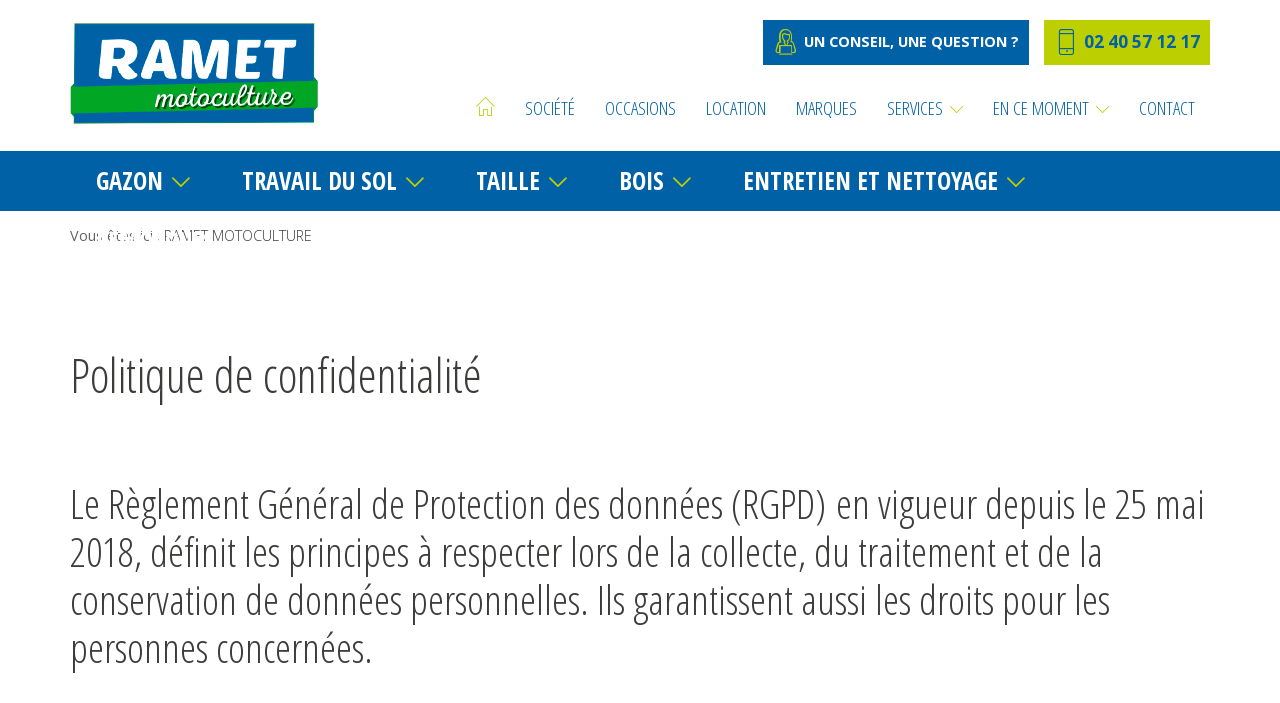

--- FILE ---
content_type: text/html; charset=utf-8
request_url: https://www.ramet-motoculture.fr/politique-de-confidentialite/
body_size: 5320
content:
<!DOCTYPE html>
<html xml:lang="fr" lang="fr" >
  <head>
      <title>Politique de confidentialité</title>
      
      <link rel="stylesheet" type="text/css" href="/modeles/fr/defaut/css/styles.css?mtime=1687411411" media="screen" title="Normal" /><link rel="stylesheet" type="text/css" href="/core/2.16y/css_public/fr/DefaultSkins1.5/css/print.css?mtime=1634904493" media="print" title="Normal" />
      <script src="/script-jquery-1.10.0" type="text/javascript"></script>
<script src="/script-jquery-migrate" type="text/javascript"></script>
<script src="/script-addbookmark" type="text/javascript"></script>
<script src="/core/2.16y/js/wom.js" type="text/javascript"></script>
      <link rel="amphtml" href="/politique-de-confidentialite/?amp=1" /><link rel="canonical" href="https://www.ramet-motoculture.fr/politique-de-confidentialite/" />

        
 <script type="text/javascript" src="/scripts/Lib/js/base/modernizr.custom.55348.js"></script>
 <script type="text/javascript" src="/scripts/Lib/js/base/functions.js"></script>

    

    <script type="text/javascript" src="/scripts/Lib/js/Astructure.js"></script>
    <script type="text/javascript" src="/scripts/Lib/js/BstartMenu.js"></script>
    <script type="text/javascript" src="/scripts/Lib/js/Cclient.js"></script>
  <script type="text/javascript" src="/scripts/Lib/js/Ddemo.js"></script>
    <script type="text/javascript" src="/scripts/Lib/js/Ejquery.responsiveTabs.js"></script>
  <script type="text/javascript" src="/scripts/Lib/js/Fresponsiveslides.min.js"></script>
  <script type="text/javascript" src="/scripts/Lib/js/Gjquery-sliding-menu.js"></script>
    <script type="text/javascript" src="/scripts/Lib/js/Hscript-jquery-lightbox.js"></script>

    <script type="text/javascript" src="/scripts/Lib/js/QscrollTop.js"></script>
     
     <script type="text/javascript" src="/scripts/Lib/js/jquery.bxslider.js"></script>

     





        
    <script type="text/javascript" src="/scripts/Lib/plugins/jquery.localscroll.js"></script>
  <script type="text/javascript" src="/scripts/Lib/plugins/jquery.scrollTo.js"></script>


<script>
     function finBloc(){
     $('#blocBlanc').fadeOut();
    }
</script>


    
<link href="https://fonts.googleapis.com/css?family=Open+Sans+Condensed:300,700|Open+Sans:300,400,700" rel="stylesheet">


<link rel="icon" href="/images/Modele1/favicon.ico" />

    
    

    <meta http-equiv="Content-Type" content="application/xhtml+xml; charset=utf-8" />
    <meta name="viewport" content="width=device-width, initial-scale=1, maximum-scale=1, user-scalable=no" />
    <meta property="og:title" content="Ramet motoculture- page d'accueil" />
<meta property="name" content="Ramet motoculture- page d'accueil" />
<meta property="og:image" content="https://www.ramet-motoculture.fr/media/visuelfb__003504000_1148_14022018.jpg" />
<meta property="image" content="https://www.ramet-motoculture.fr/media/visuelfb__003504000_1148_14022018.jpg" />
<link rel="image_src" href="https://www.ramet-motoculture.fr/media/visuelfb__003504000_1148_14022018.jpg" />
<meta property="og:url" content="https://www.ramet-motoculture.fr/" />
<meta property="url" content="https://www.ramet-motoculture.fr/" />
<meta property="og:type" content="article" />

   <!--[if lte IE 8]><link href="/modeles/fr/defaut/css/style-IE8.css" rel='stylesheet' type='text/css'>
   <script type="text/javascript" src="/scripts/ltIe8.js"></script><![endif]-->
   <!--[if IE 9]>
    <script src="components/html5shiv/html5shiv.js"></script>
<![endif]-->



  



  
</head>

  <body onLoad="finBloc();" class="layoutLeftContentRight politique_de_confidentialite">
    <div id="page">
      <div id="blocBlanc"></div>


      
      <section id="wrapper" class="container">
        <div id="wrapperInner" class="container">



          <section id="container">
            
            <div id="contents">
              <div id="contentsInner" class="container eleven columns">
                  
                 
					
<div class="breadcrumb">
	<span class="breadcrumb_label"><span class="bold">Vous &ecirc;tes ici :&nbsp;</span></span>
	<span class="breadcrumb_navigation">
		
<span><a title="Ramet Motoculture" href="https://www.ramet-motoculture.fr/" lang="fr" class="LinkIn"><span>Ramet Motoculture</span></a></span>
<span class="icon- bleu">&nbsp;F&nbsp;</span>
<span><a title="Politique de confidentialité" href="https://www.ramet-motoculture.fr/politique-de-confidentialite/" lang="fr" class="LinkIn"><span>Politique de confidentialité</span></a></span>

	</span>
</div>
                  <article><div id="article">
  	

    <div id="text">
      <div class="bloc1">
<h1><strong>Politique de confidentialit&eacute;</strong><br />
&nbsp;</h1>

<h2><strong>Le R&egrave;glement G&eacute;n&eacute;ral de Protection des donn&eacute;es (RGPD)&nbsp;en vigueur depuis le 25 mai 2018, d&eacute;finit les principes &agrave; respecter lors de la collecte, du traitement et de la conservation de donn&eacute;es personnelles. Ils garantissent aussi les droits pour les personnes concern&eacute;es.</strong></h2>

<p>&nbsp;</p>

<h3>Qui sommes-nous ?</h3>

<p>L&rsquo;adresse de notre site Web est : www.ramet-motoculture.fr</p>

<p>&nbsp;</p>

<h3>Utilisation des donn&eacute;es personnelles collect&eacute;es</h3>

<h4>Formulaires</h4>

<p>Notre site propose plusieurs formulaires afin de collecter les donn&eacute;es d&rsquo;un visiteur ou d&rsquo;un candidat pour &ecirc;tre trait&eacute;es et recontacter dans le cadre li&eacute; au formulaire. Les donn&eacute;es recueillies sont conserv&eacute;es pour une dur&eacute;e maximale 3 ans pour les contacts, apr&egrave;s activit&eacute; sur le site web par la personne.</p>

<p>&Agrave; l&rsquo;issue de ces p&eacute;riodes, toutes les donn&eacute;es relatives &agrave; la personne seront automatiquement supprim&eacute;es. En mati&egrave;re de recrutement sauf demande contraire de votre part, nous conservons pendant un certain temps vos donn&eacute;es personnelles dans ses dossiers pour &eacute;ventuellement vous contacter dans le futur pour d&rsquo;autres opportunit&eacute;s d&rsquo;emploi chez nous.</p>

<h4>Cookies</h4>

<p>Lorsque vous vous connecterez, nous mettrons en place un certain nombre de cookies pour enregistrer vos informations de connexion et vos pr&eacute;f&eacute;rences d&rsquo;&eacute;cran. La dur&eacute;e de vie d&rsquo;un cookie de connexion est de deux jours, celle d&rsquo;un cookie d&rsquo;option d&rsquo;&eacute;cran est d&rsquo;un an. Si vous cochez &laquo; Se souvenir de moi &raquo;, votre cookie de connexion sera conserv&eacute; pendant deux semaines. Si vous vous d&eacute;connectez de votre compte, le cookie de connexion sera effac&eacute;.</p>

<p>En modifiant ou en publiant un article, un cookie suppl&eacute;mentaire sera enregistr&eacute; dans votre navigateur. Ce cookie ne comprend aucune donn&eacute;e personnelle. Il indique simplement l&rsquo;identifiant de l&rsquo;article que vous venez de modifier. Il expire au bout d&rsquo;un jour.</p>

<p>Les sites internet d&eacute;velopp&eacute;s par Agence i communication utilisent des cookies ou des traceurs similaires pour le ciblage de publicit&eacute;s, enregistrer vos pr&eacute;f&eacute;rences, vous prot&eacute;gez contre le spam, et effectuer des mesures d&rsquo;audience.<br />
Les cookies sur le web sont de petits fichiers plac&eacute;s sur votre ordinateur, par les sites lorsque vous naviguez sur le web.<br />
Les sites de Agence i communication utilisent les cookies pour connaitre les habitudes des internautes et pouvoir leur proposer une meilleure navigation. Vous pouvez &agrave; tout moment changer les param&egrave;tres de votre navigateur pour refuser les cookies.</p>

<p>Les cookies publicitaires enregistrent des informations de navigation des internautes afin de comprendre leurs centres d&rsquo;int&eacute;r&ecirc;ts et leur visite sur les sites. Suite &agrave; cette collecte, ils permettent &agrave; des soci&eacute;t&eacute;s de personnaliser la publicit&eacute; qu&rsquo;un internaute peut voir en parcourant des sites qui ont la m&ecirc;me r&eacute;gie publicitaire.</p>

<p>&nbsp;</p>

<h3>Contenu embarqu&eacute; depuis d&rsquo;autres sites</h3>

<p>Les articles de ce site peuvent inclure des contenus int&eacute;gr&eacute;s (par exemple des vid&eacute;os, images, articles&hellip;). Le contenu int&eacute;gr&eacute; depuis d&rsquo;autres sites se comporte de la m&ecirc;me mani&egrave;re que si le visiteur se rendait sur cet autre site.</p>

<p>Ces sites web pourraient collecter des donn&eacute;es sur vous, utiliser des cookies, embarquer des outils de suivis tiers, suivre vos interactions avec ces contenus embarqu&eacute;s si vous disposez d&rsquo;un compte connect&eacute; sur leur site web.<br />
Les droits que vous avez sur vos donn&eacute;es</p>

<p>Conform&eacute;ment &agrave; la loi informatique et libert&eacute;s et au RGPD, toute personne peut exercer son droit d&rsquo;acc&egrave;s, de rectification, d&rsquo;opposition, &agrave; la limitation des traitements, &agrave; la suppression et la portabilit&eacute; des donn&eacute;es le concernant en faisant la demande &nbsp;(copie d&rsquo;une pi&egrave;ce d&rsquo;identit&eacute; demand&eacute;e).</p>

<p>&nbsp;</p>

<h2>Informations de contact</h2>

<p>Ramet Motoculture<br />
R.N. 165 NANTES-VANNES<br />
Z.I. des 4 nations<br />
<b>44360 VIGNEUX-DE-BRETAGNE</b><br />
<a href="mailto:contact@ramet-motoculture.fr" class="LinkFile">contact@ramet-motoculture.fr</a></p>
</div>

    </div>






    	
 
	
    
     
    
	 

	

	
    
    
    
 

</div></article>
                  <aside></aside>
                  
                 
                <hr class="clear" />
              </div>
            </div>
            
          </section>

            
            <aside id="leftbar" class="container four columns">
              
              
            </aside>
          

          
            <aside id="rightbar" class="container four columns">
              
              
            </aside>
          

        </div>
        <hr class="clear" />
      </section>
      


       
      <header id="header" class="container">
        <div id="headerInner">
          <div id="logo"><a href="/" hreflang="fr" title="Ramet Motoculture" class="LinkIn"><img src="/images/Modele1/ramet-motoculture_logo.png" alt="Ramet Motoculure" title="Ramet Motoculure" /></a></div>
          
            <span class="headerWidget">

           <div class="widget widgetText widget_question">
	<div class="titreTypeH4 remove">une question</div>
		<p><a href="https://www.ramet-motoculture.fr/conseil-question/" title="un conseil, une question ?" class="LinkIn"><span class="icon-">/</span><span class="remove">Un conseil, une question ?</span></a></p>

</div><div class="widget widgetText widget_tel">
	<div class="titreTypeH4 remove">téléphone</div>
		<p><a href="tel:0240571217" title="Ramet Motoculture" class="LinkIn"><span class="icon-">e</span><span class="remove">02 40 57 12 17</span></a></p>

</div>
           <a id="menuResp" class="LinkIn icon-" href="#menu">o</a>
            </span>
            
            <nav class="nested">
 
  <ul class="zeroLevel">
  		<li class="zeroLevelLi defaultmenu navigation">
  			<a href="https://www.ramet-motoculture.fr/ramet/" title="Ramet" class="LinkIn zeroLevelLiA"><span>Ramet</span></a>
  				<ul class="firstLevel">
  						<li class="firstLevelLi defaultmenu accueil">
  							<a href="https://www.ramet-motoculture.fr/" class="LinkIn firstLevelLiA"><span>Accueil</span></a>
  						</li>
  						<li class="firstLevelLi defaultmenu societe">
  							<a href="https://www.ramet-motoculture.fr/societe/" class="LinkIn firstLevelLiA"><span>Société</span></a>
  						</li>
  						<li class="firstLevelLi defaultmenu occasions">
  							<a href="https://www.ramet-motoculture.fr/occasions/" class="LinkIn firstLevelLiA"><span>Occasions</span></a>
  						</li>
  						<li class="firstLevelLi defaultmenu location">
  							<a href="https://www.ramet-motoculture.fr/location/" class="LinkIn firstLevelLiA"><span>Location</span></a>
  						</li>
  						<li class="firstLevelLi defaultmenu marques">
  							<a href="https://www.ramet-motoculture.fr/marques/" class="LinkIn firstLevelLiA"><span>Marques</span></a>
  						</li>
  						<li class="firstLevelLi defaultmenu services">
  							<a href="https://www.ramet-motoculture.fr/[base64]" class="LinkIn firstLevelLiA"><span>Services</span></a>
  								<ul class="secondLevel">
                                <div class="enveloppesecondLevelLi">
  										<li class="secondLevelLi defaultmenu maintenance">
  											<a href="https://www.ramet-motoculture.fr/services/maintenance/" class="LinkIn secondLevelLiA"><span>Maintenance</span></a>
  										</li>
                                    </div> 
  								</ul>
  						</li>
  						<li class="firstLevelLi defaultmenu en_ce_moment">
  							<a href="https://www.ramet-motoculture.fr/en-ce-moment/" class="LinkIn firstLevelLiA"><span>En ce moment</span></a>
  								<ul class="secondLevel">
                                <div class="enveloppesecondLevelLi">
  										<li class="secondLevelLi defaultmenu nos_actus">
  											<a href="https://www.ramet-motoculture.fr/en-ce-moment/nos-actus/" class="LinkIn secondLevelLiA"><span>Nos actus</span></a>
  										</li>
  										<li class="secondLevelLi defaultmenu nos_promos">
  											<a href="https://www.ramet-motoculture.fr/en-ce-moment/nos-promos/" class="LinkIn secondLevelLiA"><span>Nos promos</span></a>
  										</li>
                                    </div> 
  								</ul>
  						</li>
  						<li class="firstLevelLi defaultmenu contactez">
  							<a href="https://www.ramet-motoculture.fr/contact/" class="LinkIn firstLevelLiA"><span>Contact</span></a>
  						</li>
  				</ul>
  		</li>
  		<li class="zeroLevelLi defaultmenu catalogue ">
  			<a href="https://www.ramet-motoculture.fr/produits/" title="Produits" class="LinkIn zeroLevelLiA"><span>Produits</span></a>
  				<ul class="firstLevel">
  						<li class="firstLevelLi defaultmenu gazon">
  							<a href="https://www.ramet-motoculture.fr/produits/gazon/" class="LinkIn firstLevelLiA"><span>Gazon</span></a>
  								<ul class="secondLevel">
                                <div class="enveloppesecondLevelLi">
  										<li class="secondLevelLi defaultmenu tondeuse">
  											<a href="https://www.ramet-motoculture.fr/produits/gazon/tondeuse/" class="LinkIn secondLevelLiA"><span>Tondeuse</span></a>
  										</li>
  										<li class="secondLevelLi defaultmenu tracteur_autoporte">
  											<a href="https://www.ramet-motoculture.fr/produits/gazon/tracteur-tondeuse-autoporte/" class="LinkIn secondLevelLiA"><span>Tracteur tondeuse autoportée</span></a>
  										</li>
  										<li class="secondLevelLi defaultmenu robot_de_tonte">
  											<a href="https://www.ramet-motoculture.fr/produits/gazon/robot-de-tonte/" class="LinkIn secondLevelLiA"><span>Robot de tonte</span></a>
  										</li>
                                    </div> 
  								</ul>
  						</li>
  						<li class="firstLevelLi defaultmenu travail_du_sol">
  							<a href="https://www.ramet-motoculture.fr/produits/travail-du-sol/" class="LinkIn firstLevelLiA"><span>Travail du sol</span></a>
  								<ul class="secondLevel">
                                <div class="enveloppesecondLevelLi">
  										<li class="secondLevelLi defaultmenu motobineuse">
  											<a href="https://www.ramet-motoculture.fr/produits/travail-du-sol/motobineuse/" class="LinkIn secondLevelLiA"><span>Motobineuse</span></a>
  										</li>
  										<li class="secondLevelLi defaultmenu motoculteur">
  											<a href="https://www.ramet-motoculture.fr/produits/travail-du-sol/motoculteur/" class="LinkIn secondLevelLiA"><span>Motoculteur</span></a>
  										</li>
  										<li class="secondLevelLi defaultmenu tracteur">
  											<a href="https://www.ramet-motoculture.fr/produits/travail-du-sol/tracteur/" class="LinkIn secondLevelLiA"><span>Tracteur</span></a>
  										</li>
                                    </div> 
  								</ul>
  						</li>
  						<li class="firstLevelLi defaultmenu taille">
  							<a href="https://www.ramet-motoculture.fr/produits/taille/" class="LinkIn firstLevelLiA"><span>Taille</span></a>
  								<ul class="secondLevel">
                                <div class="enveloppesecondLevelLi">
  										<li class="secondLevelLi defaultmenu taille_haie">
  											<a href="https://www.ramet-motoculture.fr/produits/taille/taille-haie/" class="LinkIn secondLevelLiA"><span>Taille haie</span></a>
  										</li>
  										<li class="secondLevelLi defaultmenu coupe_bordure">
  											<a href="https://www.ramet-motoculture.fr/produits/taille/coupe-bordure/" class="LinkIn secondLevelLiA"><span>Coupe bordure</span></a>
  										</li>
  										<li class="secondLevelLi defaultmenu bricolage">
  											<a href="https://www.ramet-motoculture.fr/produits/taille/bricolage/" class="LinkIn secondLevelLiA"><span>Bricolage</span></a>
  										</li>
                                    </div> 
  								</ul>
  						</li>
  						<li class="firstLevelLi defaultmenu bois">
  							<a href="https://www.ramet-motoculture.fr/produits/bois/" class="LinkIn firstLevelLiA"><span>Bois</span></a>
  								<ul class="secondLevel">
                                <div class="enveloppesecondLevelLi">
  										<li class="secondLevelLi defaultmenu tronconneuse">
  											<a href="https://www.ramet-motoculture.fr/produits/bois/tronconneuse/" class="LinkIn secondLevelLiA"><span>Tronçonneuse</span></a>
  										</li>
  										<li class="secondLevelLi defaultmenu fendeuse_de_buche">
  											<a href="https://www.ramet-motoculture.fr/produits/bois/fendeuse-de-buche/" class="LinkIn secondLevelLiA"><span>Fendeuse de bûche</span></a>
  										</li>
                                    </div> 
  								</ul>
  						</li>
  						<li class="firstLevelLi defaultmenu entretien_et_nettoyage">
  							<a href="https://www.ramet-motoculture.fr/produits/entretien-et-nettoyage/" class="LinkIn firstLevelLiA"><span>Entretien et nettoyage</span></a>
  								<ul class="secondLevel">
                                <div class="enveloppesecondLevelLi">
  										<li class="secondLevelLi defaultmenu nettoyeur_haute_pression">
  											<a href="https://www.ramet-motoculture.fr/produits/entretien-et-nettoyage/nettoyeur-haute-pression/" class="LinkIn secondLevelLiA"><span>Nettoyeur haute pression</span></a>
  										</li>
  										<li class="secondLevelLi defaultmenu souffleur">
  											<a href="https://www.ramet-motoculture.fr/produits/entretien-et-nettoyage/souffleur/" class="LinkIn secondLevelLiA"><span>Souffleur</span></a>
  										</li>
  										<li class="secondLevelLi defaultmenu scarificateur">
  											<a href="https://www.ramet-motoculture.fr/produits/entretien-et-nettoyage/scarificateur/" class="LinkIn secondLevelLiA"><span>Scarificateur</span></a>
  										</li>
  										<li class="secondLevelLi defaultmenu broyeur_de_branches">
  											<a href="https://www.ramet-motoculture.fr/produits/entretien-et-nettoyage/broyeur-de-branches/" class="LinkIn secondLevelLiA"><span>Broyeur de branches</span></a>
  										</li>
                                    </div> 
  								</ul>
  						</li>
  						<li class="firstLevelLi defaultmenu remorques">
  							<a href="https://www.ramet-motoculture.fr/produits/remorques/" class="LinkIn firstLevelLiA"><span>Remorques</span></a>
  						</li>
  				</ul>
  		</li>
  </ul>
</nav>

            
            
        </div>
      </header>
      

      
      <footer id="footer" class="container">
        <div id="footerInner" class="container">
            <nav class="nested">
 
  <ul class="zeroLevel">
  		<li class="zeroLevelLi defaultmenu navigation">
  			<a href="https://www.ramet-motoculture.fr/ramet/" title="Ramet" class="LinkIn zeroLevelLiA"><span>Ramet</span></a>
  		</li>
  		<li class="zeroLevelLi defaultmenu catalogue ">
  			<a href="https://www.ramet-motoculture.fr/produits/" title="Produits" class="LinkIn zeroLevelLiA"><span>Produits</span></a>
  		</li>
  </ul>
</nav>

            <div class="widget widgetText widgetContact">
	<div class="titreTypeH4 remove">Contact</div>
		<div class="logoFooter"><a href="https://www.ramet-motoculture.fr/" hreflang="fr" title="Ramet Motoculture - logo footer" class="LinkIn"><img alt=" Ramet Motoculture - logo footer " src="/media/rametmotoculture_logofooter__083728000_0945_26042017.png" /></a></div>

</div><div class="widget widgetText menuFooter">
	<div class="titreTypeH4 remove">Menu</div>
		<ul>
	<li><a href="https://www.ramet-motoculture.fr/" hreflang="fr" title="Accueil" class="LinkIn">Accueil</a></li>
	<li><a href="https://www.ramet-motoculture.fr/societe/" hreflang="fr" title="Société" class="LinkIn">Soci&eacute;t&eacute;</a></li>
	<li><a href="https://www.ramet-motoculture.fr/occasions/" hreflang="fr" title="Occasions" class="LinkIn">Occasions</a></li>
	<li><a href="https://www.ramet-motoculture.fr/location/" hreflang="fr" title="Location" class="LinkIn">Location</a></li>
	<li><a href="https://www.ramet-motoculture.fr/[base64]" hreflang="fr" title="Services" class="LinkIn">Services</a></li>
	<li><a href="https://www.ramet-motoculture.fr/en-ce-moment/" hreflang="fr" title="En ce moment" class="LinkIn">En ce moment</a></li>
	<li><a href="/" hreflang="fr" title="Contact" class="LinkIn">Contact</a></li>
</ul>

<ul>
	<li><a href="https://www.ramet-motoculture.fr/produits/gazon/" hreflang="fr" title="Gazon" class="LinkIn">Gazon</a></li>
	<li><a href="https://www.ramet-motoculture.fr/produits/travail-du-sol/" hreflang="fr" title="Travail du sol" class="LinkIn">Travail du sol</a></li>
	<li><a href="https://www.ramet-motoculture.fr/produits/taille/" hreflang="fr" title="Taille" class="LinkIn">Taille</a></li>
	<li><a href="https://www.ramet-motoculture.fr/produits/bois/" hreflang="fr" title="Bois" class="LinkIn">Bois</a></li>
	<li><a href="https://www.ramet-motoculture.fr/produits/entretien-et-nettoyage/" hreflang="fr" title="Entretien et nettoyage" class="LinkIn">Entretien et nettoyage</a></li>
	<li><a href="https://www.ramet-motoculture.fr/produits/remorques/" hreflang="fr" title="Remorques" class="LinkIn">Remorques</a></li>
</ul>

</div>

        </div>
           <hr class="clear" />
        <div id="footerInner2" class="container">
            <div id="signature" class="container">
            <p>
                <span class="agenceI">
                <a class="LinkIn mentionsLegales" href="/mentions-legales/">Mentions légales</a><span class="footerTrait"> - </span>
          <a class="LinkIn mentionsLegales" href="/donnees-personnelles/">Donnees personnelles</a><span class="footerTrait"> - </span>
                <a class="LinkIn mentionsLegales" href="/exercez-vos-droits/">Exercez vos droits</a>
                <span class="footerTrait">- </span>Réalisation : &nbsp;
                <a target="_blank" href="http://www.agence-i-communication.com"  class="LinkOut">
                <span class="icon- " style="position:relative; top:4px;">W</span> agence i communication</a></span>
                
            </p>
            </div>

            <ul class="ReseauxSociaux">
                   <li> <a class="LinkOut icon- facebook resaux" target="_bank" href="https://www.facebook.com/rametmotoculture/?ref=br_rs">' </a></li>
                   
            </ul>


        </div>
      </footer>
      





    </div>

    
    <div id="overDiv" style="position:absolute;visibility:hidden;z-index:1000;" >&nbsp;</div>
    
    
     
     <div id="overlay2"></div>
    
    <script type="text/javascript" src="https://tarteaucitron.io/load.js?domain=ramet-motoculture.fr&uuid=681076ab573b17a2637e87b83c829c6b3c27f81f"></script>





  </body>
</html>


--- FILE ---
content_type: text/css
request_url: https://www.ramet-motoculture.fr/modeles/fr/defaut/css/styles.css?mtime=1687411411
body_size: 491
content:
@charset "iso-8859-1";

@import url(gallery.css);
@import url(elements.css);
@import url(structure.css);
@import url(navigationElements.css);
@import url(form.css);
@import url(boxes.css);
@import url(account.css);
@import url(catalog-baldr.css);
@import url(jquery.bxslider.css);
/*@import url(catalog.css);*/
@import url(publicationMethods.css);
@import url(search.css);
@import url(board.css);
@import url(ads.css);
@import url(directory.css);
@import url(community.css);
@import url(skeleton.css);
@import url(zblayout.css);
@import url(zbmLayout1920.css);
@import url(zbnLayout1600.css);
@import url(zboLayout1366.css);
@import url(zbpLayout1280.css);
@import url(zclayout1159.css);
@import url(zdlayout799.css);
@import url(zelayout639.css);
@import url(zflayout479.css);
@import url(style.css);
@import url(ZeStyleLess.css);

/* ---------------------
INITIALISATION DES STYLES
------------------------*/

* {
    box-sizing: border-box;
    margin: 0;
    padding: 0;
    border: 0;
    text-decoration: none; /* Safari/Chrome, other WebKit */
    font-style: normal;
}

/* --------------
ZONE EXTERIEURE
-----------------*/

body {
    float: left;
    position: relative;
    width: 100%;
    overflow-x: hidden;
    font-family: Arial,Helvetica,sans-serif;
    font-size: 0.9em;
    line-height: 160%;
}

/* ---------------
APPARENCE DES IMAGES
-----------------*/

img {
    max-height: 100%;
    max-width: 100%;
    border: 0;
    vertical-align: middle;
}

/* --------------
CALAGE DES BLOCS
-----------------*/

.clear {
    visibility: hidden;
    clear: both;
    height: 0;
    border: 0;
    line-height: 0;
}

/**************************************/
/*           gif attente              */
/**************************************/
#blocBlanc {
    background: #ffffff url("/images/Modele1/728.gif") no-repeat fixed center center;
    height: 100%;
    position: absolute;
    width: 100%;
    z-index: 30000;
}

--- FILE ---
content_type: text/css
request_url: https://www.ramet-motoculture.fr/modeles/fr/defaut/css/gallery.css
body_size: 1138
content:
/* ------
LIGHTBOX
---------*/

#lightbox {
    /* z-index: 1200; */
    z-index: 9999;
    position: absolute;
    left: 0;
    width: 100%;
    max-width: 100%;
    text-align: center;
    line-height: 0;
}

#lightbox a img {
    height: auto;
    max-width: 100% !important;
    border: none;
}

#outerImageContainer {
    position: relative;
    height: auto !important;
    margin: 0 auto;
    max-width: 100% !important;
    background-color: #fff;
}

#imageContainer {
    padding: 10px;
}

#imageContainer img {
    height: auto !important;
    max-width: 100% !important;
}

#loading {
    position: absolute;
    top: 40%;
    left: 0;
    width: 100%;
    height: 25%;
    text-align: center;
    line-height: 0;
}

#hoverNav {
    z-index: 800;
    position: absolute;
    top: 0;
    left: 0;
    width: 100%;
    height: 100%;
}

#imageContainer > #hoverNav {
    left: 0;
}

#hoverNav a {
    height: 100% !important;
    outline: none;
}

#prevLink,
#nextLink {
    display: block;
    width: 49%;
    height: 100%;
    background-image: url(/common_images/skin001/transparent.gif);
}

#prevLink {
    float: left;
    left: 0;
}

#nextLink {
    float: right;
    right: 0;
}

#prevLink:link .icon-,
#prevLink:hover .icon-,
#prevLink:visited:hover .icon- {
    position: absolute;
    top: 45%;
    left: 8px;
    width: 40px;
    height: 40px;
    font-size: 1.2em;
    line-height: 40px;
    background: #ffffff;
}

#nextLink:link .icon-,
#nextLink:hover .icon-,
#nextLink:visited:hover .icon- {
    position: absolute;
    top: 45%;
    right: 8px;
    width: 40px;
    height: 40px;
    font-size: 1.2em;
    line-height: 40px;
    background: #ffffff;
}

#imageDataContainer {
    margin: 0 auto;
    max-width: 100% !important;
    font-size: 1em;
    font-weight: 300;
    color: #64615f;
    background-color: #fff;
}

#imageData {
    float: left;
    width: 100%;
    padding: 0 10px;
    line-height: 130%;
    color: #64615f;
}

#imageData #imageDetails {
    float: left;
    width: 70%;
    text-align: left;
}

#bottomNav {
    float: left;
    width: 30%;
    padding-bottom: 15px;
}

#imageData #caption {
    display: block;
    float: left;
    width: 100%;
    font-size: 1.2em;
}

#imageData #caption * {
}

#imageData #numberDisplay {
    display: block;
    float: left;
    width: 100%;
    padding-bottom: 1em;
    font-size: 0.9em;
}

#imageData #bottomNavClose {
    float: right;
    width: 80px;
    height: 22px;
    padding-bottom: 0.7em;
    font-weight: 700;
}

#overlay {
    z-index: 9998;
    position: absolute;
    top: 0;
    left: 0;
    width: 100%;
    height: 500px;
    opacity: 0.6;
    background-color: #000;
    -moz-opacity: 0.6;
    filter: alpha(opacity=60);
}

.clearfix:after {
    content: ".";
    display: block;
    visibility: hidden;
    clear: both;
    height: 0;
}

.clearfix {
    display: inline-block;
}

/* Hides from IE-mac \*/

* html .clearfix {
    height: 1%;
}

.clearfix {
    display: block;
}

/* End hide from IE-mac */

.gallery .lightbox img {
    margin: 0;
    max-height: 100%;
	width: 100%;
}

.gallery a,
.gallery a:visited,
.gallery a:active {
    float: left;
    position: relative;
    width: 22.375%;
    margin-right: 3.5%;
    margin-bottom: 20px;
    text-decoration: none;
    height: 200px;
    padding: 5px;
    border: 1px solid #f4f4f4;
    border-radius: 5px;
}

.gallery a.dernierElems,
.gallery a.dernierElems:visited,
.gallery a.dernierElems:active {
    margin-right: 0;
}

.gallery a .ecranLien {
    z-index: 72;
    position: absolute;
    top: 0;
    left: 0;
    width: 100%;
    height: 100%;
    opacity: 0.8;
    background: none;
}

.gallery a .textEcranLien {
    display: none;
    z-index: 73;
    position: absolute;
    top: 50%;
    left: 50%;
    margin-top: -17px;
    margin-left: -17px;
    text-align: center;
    font-size: 2.1em;
    color: #ffffff;
}

.gallery a:hover .textEcranLien {
    display: block;
}

.descriptImage {
    display: none;
}

/***********************
Video
*****************/

.gallery_video.gallery a {
    position: relative;
    width: 22.375%;
    min-height: 177px;
    height: auto;
    text-align: center;
    line-height: 173px;
    background: #000;
}

.layoutLeftContent .gallery_video.gallery a {
    min-height: 111px;
    line-height: 107px;
    /* background: red; */
}

.gallery_video.gallery a img {
    padding: 0;
    vertical-align: middle;
}

.gallery_video.gallery a:nth-child(4n) {
    margin-right: 0;
}

.gallery iframe {
    float: left;
    width: 100%;
    height: auto !important;
    max-width: 100%;
}

.lightboxVideo {
    position: relative;
}

.lightboxVideoEcran {
    position: absolute;
    top: 0;
    left: 0;
    width: 100%;
    height: 100%;
    /* background: red; */
}

#slvj-window {
    z-index: 9998;
    position: fixed;
    top: 0;
    left: 0;
    width: 100%;
    min-height: 100%;
    background: rgba(0,0,0,0.8);
}

#slvj-window,
#slvj-window * {
    box-sizing: border-box;
}

#slvj-background-close {
    z-index: 31;
    position: fixed;
    top: 0;
    left: 0;
    width: 100%;
    min-height: 100%;
}

#slvj-back-lightbox {
    z-index: 9999;
    width: 700px;
    margin: auto;
    min-height: 540px;
}

.slvj-lightbox {
    z-index: 53;
    float: left;
    position: relative;
    width: 100%;
    height: 100%;
    margin: 0;
    padding: 40px;
    background-color: #FFFFFF;
    box-shadow: 0 2px 2px 2px rgba(0,0,0,0.3);
}

#slvj-close-icon {
    z-index: 551;
    position: absolute;
    top: 12px;
    right: 12px;
    width: 22px;
    height: 22px;
    font-size: 1.5em;
    background-image: url(../img/close-icon.png);
    background-repeat: no-repeat;
}

#slvj-video-embed {
    float: left;
    width: 100% !important;
}

#slvj-close-icon:hover {
    cursor: pointer;
}

--- FILE ---
content_type: text/css
request_url: https://www.ramet-motoculture.fr/modeles/fr/defaut/css/elements.css
body_size: 1770
content:
/* ------
TITRES
---------*/

h1,
h2,
h3,
h4,
h5,
h6 {
    margin: 10px 0;
    line-height: normal;
}

h1 {
    margin: 0 0 10px 0;
    font-weight: normal;
}

h2 {
    font-weight: normal;
}

h3 {
}

h4 {
}

h5 {
}

h6 {
}

#contentsInner h1 {
}

/* ------------
LIENS
--------------*/

a:link {
}

a:visited {
}

a:hover,
a:active {
}

/* IE n'interprÃ¨te pas les pseudo-Ã©lÃ©ments :after, ceci ne sera donc pas affichÃ© pour IE */

/* #contents a.LinkOut:after{
	color:#bbb;
	content: " ["attr(hreflang)"]";
	font-weight:normal;
}*/

.btn.btnBack span:before {
    content: "D ";
    font-family: 'agencei';
}

/*********************************
wrappImg
********************************/

.wrapImg {
    float: left;
    position: relative;
    width: 100%;
}

.legendeImg {
    position: absolute;
    bottom: 18px;
    left: 0;
    width: 88%;
    margin: 0 6%;
    padding: 3px 0;
    text-align: center;
    font-size: 0.9em;
    font-style: italic;
}

/* ------------
CONTENU WYSIWYG 
--------------*/

p {
    margin: 5px 0;
}

strong {
    font-weight: 400;
}

em {
    font-style: italic;
}

em strong,
strong em {
    font-style: italic;
    font-weight: bold;
}

u {
    text-decoration: underline;
}

strike {
    text-decoration: line-through;
}

pre {
    width: 80%;
    margin: 20px auto;
    padding: 5%;
    border: 1px solid #007AAA;
    overflow: auto;
    font-family: Courier,MS Courier New,Prestige,Everson Mono;
    font-size: 1.1em;
    background: #ccc;
}

code {
    padding: 2px;
    font-family: Courier,MS Courier New,Prestige,Everson Mono;
    font-size: 1.1em;
    color: #ffffff;
    background: #007AAA;
}

blockquote {
}

blockquote:before,
q:before {
    content: "* ";
    font-family: 'agencei';
    font-size: 2.2em;
    font-style: normal;
}

blockquote:after,
q:after {
    content: " (";
    font-family: 'agencei';
    font-size: 2.2em;
    font-style: normal;
}

blockquote p {
    display: inline;
    margin: 0;
    padding-right: 24px;
}

cite {
    padding: 0 3px 0 3px;
    font-family: Arial,sans-serif;
    font-size: 1.1em;
    color: #000000;
}

acronym {
    border-bottom: 1px dashed #007AAA;
    cursor: help;
}

q {
    padding: 20px;
    font-size: 0.9em;
}

/*q:after{
		content: " ' Source: "attr(cite)" ";
		font-size:1em;
	}*/

ul {
    margin: 0;
    list-style: none;
}

ul li {
    padding: 0 0 0 18px;
}

ol {
    margin: 5px 0 5px 0;
    list-style: inside decimal-leading-zero;
}

hr {
    border: 0;
}

.separator {
    visibility: hidden;
    clear: both;
}

dl {
    margin: 10px 5px;
}

dt {
    margin: 10px 0;
    font-size: 1.4em;
}

dd {
    margin: 0;
    padding: 0;
    text-indent: 10px;
    font-style: normal;
}

table {
    width: 100%;
    margin: 0 auto 15px;
    border-collapse: collapse;
    border-spacing: 0;
}

table caption {
    margin: 5px 0;
    text-align: left;
    font-size: 1.2em;
}

th {
    padding: 5px;
    font-size: 1.2em;
}

td {
    padding: 3px;
    border: 1px solid #ccc;
    text-align: center;
}

td a {
    text-decoration: underline;
}

td img {
    padding: 3px;
}

/* ------------
BLOCS DES MEDIAS
--------------*/

.medias {
    float: left;
    width: 100%;
    margin: 10px 0;
}

.medias .flash {
}

.medias .audio,
.medias .video,
.medias .center {
    text-align: center;
}

.medias .right {
    text-align: right;
}

.medias .left {
    text-align: left;
}

.medias img {
    margin: 5px;
}

.medias .right .diaporama {
    margin: 0 0 0 auto;
    text-align: right;
}

.medias .left .diaporama {
    margin: 0 auto 0 0;
    text-align: left;
}

.medias .center .diaporama {
    margin: 0 auto;
    text-align: left;
}

.medias a,
.medias a:hover,
.medias a:visited {
    text-decoration: none;
    background: none;
}

.medias .description {
    display: none;
}

.back {
    display: block;
    clear: both;
    margin-bottom: 10px;
    text-align: center;
}

#wrapper .pager a {
    float: none;
}

#wrapper .pager a.first,
#wrapper .pager a.last {
    letter-spacing: -5px;
}

.border {
    float: left;
    width: 100%;
    height: 1px;
    margin: 30px 0;
}

/* ------------------------------------------
ELEMENTS DE MISE EN PAGE DANS ZONE DE CONTENU
--------------------------------------------*/

.une_colonne,
.deux_colonnes {
    display: inline;
    clear: both;
}

.colleft {
    float: left;
    width: 47%;
    margin: 0 2% 0 0;
    padding: 0;
}

.colright {
    float: left;
    width: 48%;
    margin: 0;
    padding: 0;
}

.intext_left {
    float: left !important;
    padding: 5px !important;
}

.intext_right {
    float: right !important;
    padding: 5px !important;
}

.above_left {
    text-align: left;
}

.above_right {
    text-align: right;
}

.above_center {
    text-align: center;
}

.below_center {
    text-align: center;
}

.below_right {
    text-align: right;
}

.below_left {
    text-align: left;
}

.above_center img,
.above_right img,
.above_left img,
.below_center img,
.below_right img,
.below_left img {
    float: none !important;
}

.center {
    width: 100%;
    text-align: center;
}

.left {
    width: 100%;
    text-align: left;
}

.right {
    width: 100%;
    text-align: right;
}

.colonne {
    float: left;
    width: 27%;
    margin: 15px 10px;
    font-size: 1.2em;
    color: #666666;
}

.colonne strong {
    color: #000000;
}

.colonne .title {
    margin-bottom: 15px;
    text-align: center;
    text-transform: uppercase;
    font-weight: bold;
}

.date {
    margin-bottom: 10px;
    font-size: 1.2em;
}

.date:before {
    content: "L ";
    font-family: 'agencei';
    font-style: normal;
}

.colonne a {
    display: block;
}

/* ----------
GOOGLEMAP
-------------*/

.googleMapBulle {
    width: 250px;
    height: 150px;
    margin: 0;
    padding: 0;
    overflow: auto;
}

.labelMarker {
    font-weight: bold;
    color: #000000;
}

/* ------------------------
SECURISATION DU MOT DE PASSE
--------------------------*/

.strength_password {
    display: block;
    float: left;
    position: relative;
    width: 100%;
}

.strength_password span {
    display: block;
    position: absolute;
    right: 0;
    bottom: 30px;
    padding: 10px 20px;
    white-space: nowrap;
}

.shortPass span:before {
    content: "s ";
    font-family: 'agencei';
}

.badPass span:before {
    content: "s ";
    font-family: 'agencei';
}

.goodPass span:before {
    content: "r ";
    font-family: 'agencei';
}

.strongPass span:before {
    content: "r ";
    font-family: 'agencei';
}

#mustEnableJavascript,
#mustAcceptCookies {
    font-weight: bold;
    color: #ff0000;
}

/*
 * Champ de type insertion de ressource cÃ´tÃ© public, avec mini-centre de ressources
 * */

.pubRContener .pubRModif,
.pubRContener .pubRDelete {
    display: block;
    width: 20px;
    height: 20px;
}

.pubRContener .pubRModif span,
.pubRContener .pubRDelete span {
    display: none;
}

.pubRContener .add {
    background: transparent url(/common_images/skin001/add_small.png) no-repeat scroll right top;
}

.pubRContener .modif {
    background: transparent url(/common_images/skin001/edit_small.png) no-repeat scroll right top;
}

.pubRContener .pubRDelete {
    background: transparent url(/common_images/skin001/delete_small.png) no-repeat scroll right top;
}

.pubRContener .actions {
    float: left;
}

.pubRContener .add,
.pubRContener .addLabel {
    float: left;
}

.pubRContener .pubRLabel {
    margin-bottom: 5px;
    font-style: italic;
}

.pubRContener p {
    margin: 0;
}

/******************************************
 MAP
*******************************************/

.gm-style-iw h2 {
    font-size: 1.5em;
}

--- FILE ---
content_type: text/css
request_url: https://www.ramet-motoculture.fr/modeles/fr/defaut/css/structure.css
body_size: 4280
content:
/* -------------------------
GABARITS DE MISES EN PAGE
-------------------------*/

/*3 colonnes : Col gauche | contenu | Col droite*/

.layoutLeftContentRight #leftbar {
    float: left;
    width: 22.375%;
    margin-right: 3.5%;
}

.layoutLeftContentRight #rightbar {
    float: left;
    width: 22.375%;
    margin-left: 3.5%;
}

.layoutLeftContentRight #container {
    float: left;
    width: 48.25%;
    padding: 0;
}

.layoutLeftContentRight #contentsInner {
}

.layoutLeftContentRight .product_detail #ProductRightCol {
}

.layoutLeftContentRight .cart table {
    display: block;
    overflow: auto;
}

/*2 colonnes : contenu | Col droite*/

.layoutContentRight #container {
    width: 74.125%;
    margin: 0;
    padding: 0;
}

.layoutContentRight #rightbar {
    width: 22.375%;
    margin: 0 0 0 3.5%;
}

/*2 colonnes : col gauche | contenu*/

.homePage.layoutLeftContent #container {
    width: 100%;
    margin: 0;
    padding: 0;
}

.homePage.layoutLeftContent #leftbar {
    width: 0;
    margin: 0;
}

.layoutLeftContent #container {
    float: right;
    width: 65.5%;
    margin: 0;
    padding: 0;
}

.layoutLeftContent #leftbar {
    width: 31%;
    margin: 0 3.5% 0 0;
}

/*1 colonne : contenu*/

.layoutContent #container {
    width: 100%;
    margin: 0;
    padding: 0;
}

.layoutContent #contentsInner {
}

.homePage #rightbar,
.homePage #leftbar {
    display: none;
}

#page {
    float: left;
    width: 100%;
}

/*-----------------------
Float width
------------------------*/

.floatL {
    float: left;
}

.floatR {
    float: right;
}

.w100 {
    width: 100% !important;
}

.wAuto {
    width: auto !important;
}

.marginT {
    margin-top: 10px;
}

.marginL {
    margin-left: 5px;
}

.marginB {
    margin-bottom: 10px;
}

.marginR0 {
    margin-right: 0 !important;
}

.textalignCenter {
    text-align: center !important;
}

/* ------------
HEADER (EN-TETE)
--------------*/

#header {
    z-index: 999;
    float: left;
    top: 0;
    left: 0;
    width: 100%;
    -webkit-transition: height 0.3s;
    transition: height 0.3s;
}

#header h1 {
    margin: 0;
    font-size: 1em;
}

#header h1 a {
    border: 0;
    font-size: 1.8em;
}

#header #logo {
    float: left;
    margin: 20px 0 20px;
}

#header #logo a:first-child {
    display: block;
    float: left;
    width: 100%;
    margin: 0;
}

#header #logo a img {
    width: 248px;
    padding: 0;
    border: none;
}

.baselineLogo {
    float: left;
    margin: 44px 0 40px 50px;
    text-decoration: none;
}

#header #logo a span {
    font-size: 2em;
}

#headerInner {
    width: 1140px;
    margin: 0 auto;
}

#headerInner2 {
    float: left;
    position: relative;
    width: 100%;
}

/************************************/

/*   header smaller                 */

#header.smaller {
    position: fixed;
    padding-bottom: 0;
}

#header.smaller nav.nested2,
#header.smaller .BonjourLogin,
#header.smaller .monPanier,
#header.smaller .ClickDeplie {
    display: none !important;
}

#header.smaller #logo a img {
    width: 200px;
}

#header.smaller .headerWidget {
    float: right;
}

#header.smaller .headerWidget > * {
    margin: 0 !important;
}

#header.smaller #logo {
    margin: 20px 0 10px;
}

#header.smaller .widgetPanier .monPanier,
#header.smaller .widgetPanier .ClickDeplie,
#header.smaller .widgetLogin .ClickDeplie,
#header.smaller .widgetLogin .BonjourLogin {
    display: none;
}

#header.smaller .Lang {
    margin-left: 5px !important;
}

#header.smaller .widgetPanier .boxCartHide,
#header.smaller .widgetLogin .loginContent {
    display: none !important;
}

#header.smaller .widgetCart .viewcart,
#header.smaller .LoginHeader {
    padding: 0;
}

#header.smaller .widgetCart .viewcart a,
#header.smaller .LoginHeader a,
#header.smaller #menuResp,
#header.smaller .boutonRecherche {
    padding: 1.5px 8px;
}

#header.smaller .widgetCart .viewcart .icon-,
#header.smaller .LoginHeader .icon- {
    font-size: 2em;
}

#header.smaller .widgetCart .product_number {
    margin-top: 7px;
}

#header.smaller .widgetAdvert {
    width: 100%;
}

#header.smaller .headerWidget {
    margin-top: 13px;
    min-width: 20px;
}

#header.smaller .LoginHeader .icon- {
    margin-top: 0;
    margin-right: 0;
}

#header.smaller .LoginHeader .icon- {
    margin: 0;
}

#header.smaller .Lang {
    width: 34px;
    height: 34px;
}

#header.smaller .champRecherche {
    height: auto;
}

#header.smaller .Lang a {
    width: 34px;
    height: 34px;
    background-size: 100% 100%;
}

#header.smaller .rechercheSite {
    margin-left: 5px;
}

#header.smaller .nested.nested1 {
    margin-bottom: 10px;
}

/* ----------------------
ZONE INTERIEURE (CONTENU)
-----------------------*/

#wrapper {
    float: left;
    width: 100%;
    padding: 80px 0;
}

.homePage #wrapper {
    padding: 120px 0;
}

.homePage #wrapper1,
#wrapper {
}

.homePage #wrapper {
    margin-top: 0;
}

#wrapper1,
#wrapper2,
#wrapper3,
#wrapperB {
    float: left;
    width: 100%;
}

#wrapper2 {
    background: url(/images/Modele1/bgWrapper2.png) no-repeat top left;
    background-size: auto 100%;
}

#wrapperInner,
#wrapperInner2,
#wrapperInner3,
#wrapperInnerB {
    width: 1140px;
    margin: 0 auto;
}
/*slider Ã  100%*/
#wrapperInner1{
	width: 100%;
}

#container {
    float: left;
    width: 100%;
}

#contents {
    float: left;
    width: 100%;
    margin: 0;
}

#contentsInner {
    width: 100%;
}

#contentsInner aside {
    float: left;
    width: 100%;
    margin-top: 40px;
}

#wrapper .enSavoirPlus {
    float: left;
    clear: both;
    width: 100%;
}

/* ------------
COLONNES
--------------*/

#leftbar {
    float: left;
    width: 25%;
    margin: 0;
    margin: 0 3% 0 0;
}

#rightbar {
    float: left;
    width: 25%;
    margin: 0;
    margin: 0 0 0 3%;
}

/*pour les PA*/

.monCompte #leftbar {
    display: none;
}

.monCompte #container {
    width: 100%;
}

/* -------------------
FOOTER (PIED DE PAGE)
--------------------*/

#footer {
    float: left;
    position: relative;
    width: 100%;
    margin-top: 30px;
    margin-bottom: 0;
    padding-bottom: 20px;
}

#footerInner {
    position: relative;
    width: 1140px;
    margin: 0 auto;
}

#footerInner2 {
    width: 1140px;
    margin: 0 auto;
	padding-top:20px;
}

.SurFooter {
    float: left;
    width: 100%;
    margin-top: 30px;
    padding-top: 30px;
    border-top: 2px solid #FFFFFF;
}

#footer .SurFooter .widget {
    float: left;
    width: 33%;
    margin: 0;
    margin-right: 8%;
}

#footer .SurFooter .widget.blocsFooter3 {
    width: 28%;
    margin-right: 0;
}

#footer .SurFooter .widget.blocsFooter3 img {
    padding: 0;
}

#footer .SurFooter .blocsFooter2 {
    width: 23%;
    margin-top: 20px;
}

#footer .blocsFooter2 a {
    display: block;
    float: left;
    position: relative;
    width: 100%;
    padding: 20px;
    min-height: 130px;
    text-decoration: none;
}

#footer .blocsFooter2 p {
    margin: 0;
}

#footer .blocsFooter2 a .titreFooterBtn {
    float: left;
    width: 100%;
    margin-bottom: 35px;
    font-size: 2.3em;
    line-height: 100%;
}

#footer .blocsFooter2 a .icon- {
    position: absolute;
    right: 20px;
    bottom: 15px;
    font-size: 2.5em;
}

#footer .blocsFooter1 ul li,
#footer .nested ul li {
    margin-bottom: 7px;
}

#footer .blocsFooter1 ul li a {
    text-decoration: none;
}

/*----------------*/

/*SIGNATURE AGENCE*/

#signature > p {
    float: left;
    width: 100%;
}

.errorForm + .row.scriptFocus {
}

.LinkIn.facebook,
.LinkIn.twitter,
.LinkIn.googleP {
    margin-right: 5px;
}

.logoFooter > img {
    padding: 0;
    background: none;
}

#signature {
    float: left;
    width: 50%;
    margin-right: 0;
    line-height: 24px;
}

#footer #signature p,
#footer #signature a,
#footer #signature a:visited {
    text-decoration: none;
    background: none;
}

#footer #signature a:hover {
    color: #000;
}

#footer #signature .agenceI {
    float: left;
    width: 100%;
    font-size: 0.9em;
    line-height: 24px;
}

#footer #signature .icon- {
    font-size: 1.6em;
}

#footer .resaux {
    margin-right: 5px;
    font-size: 2.5em;
}
#footer{
	padding-top: 25px; 
}
#footer .Ligne{
	margin-bottom:0;
}
#footer .Ligne .pc75{
	margin-bottom:0;
}

/***BUG IMG GOOGLE MAP***/

.map img {
    max-height: 784px;
    max-width: none;
}

/* ------------
PAGE ERREUR
--------------*/

#error_page {
}

/********************************
Footer
**********************************/

#footer .surBlocFooter1 {
    display: -webkit-flex;
    /*display: -webkit-box;*/
    display: -ms-flexbox;
    display: flex;
    flex-flow: row wrap;
    margin-top: 50px;
    -webkit-flex-flow: row wrap;
    -ms-flex-flow: row wrap;
}

#footer .widget.newsletterFooter {
    padding: 30px;
}

#footer .surBlocFooter1,
#footer .surBlocFooter2 {
    margin-bottom: 50px;
    padding-bottom: 50px;
}

#footer .surBlocFooter2 {
    margin-bottom: 20px;
}

.widgetNewsletterComment {
    margin-bottom: 10px;
}

.ajoutNewsletter {
    margin-top: 40px;
}

#NewsLettersSubscribeMail {
    float: left;
    width: 65%;
    margin-right: 4%;
    padding: 8px;
}

#formulairenewsletters .submit {
    float: left;
    width: 23%;
}

#formulairenewsletters .submit input {
    width: 100%;
    text-align: center;
    font-family: 'agencei' !important;
    font-size: 1.2em;
}

.siteInt {
    margin-left: 5px;
}

/* structure h1 homepage */

.Tim {
    float: left;
    width: 25px;
    margin-top: 3px;
    margin-right: 10px;
}

.Tim img {
    float: left;
}

.titrePres .Tim {
    width: 37px;
    margin-top: 9px;
}

h1 > .Tim {
    float: left;
    width: 42px;
    margin-top: 13px;
    margin-right: 10px;
}

/*******************************/

/*     homePage                */

.sliderHome {
    float: left;
    width: 100%;
}

.widget.widgetActus.widgetVideo {
    margin: 60px 0 120px;
}

.widget.widgetProduct.widgetProduits {
    margin: 100px 0;
}


/*********************************/

/*           Galerie             */


.pikachoose{
	width: 100% !important;
}



/*----------------------------------------------------------------*/
/*----------------------------Home--------------------------------*/
/*----------------------------------------------------------------*/
#header .widget {
    float: left;
    width: auto;
}
#header .widget p{
   margin: 0;
}
.widget_question{
	text-transform: uppercase;
	font-weight: 700;
}
.widget_question .icon-, .widget_tel .icon-{
	font-size: 1.8em;
	float: left;
	line-height: 100%;
	margin-right: 5px;
}
.widget_question a, .widget_tel a{
	padding: 10px;
	float: left;
}
#header .widget_tel{
	font-weight: 700;
	margin-left: 15px;
}
.widget_tel .remove{
	font-size: 1.2em;
}
.widget_question a, .widget_tel a{
	
	transition: all 0.2s ease-in-out;
	display: inline-block;
	vertical-align: middle;
	-webkit-transform: translateZ(0);
	transform: translateZ(0);
	box-shadow: 0 0 1px rgba(0, 0, 0, 0);
	-webkit-backface-visibility: hidden;
	backface-visibility: hidden;
	-moz-osx-font-smoothing: grayscale;
	position: relative;
}
.widget_question a:before{
	content: '';
	position: absolute;
	top: 0;
	right: 0;
	bottom: 0;
	left: 0;
	-webkit-animation-duration: 1s;
	animation-duration: 1s;
	transition: all 0.2s ease-in-out;
}
.widget_question a:hover:before, .widget_question a:focus:before, .widget_question a:active:before,
.widget_tel a:hover:before, .widget_tel a:focus:before, .widget_tel a:active:before{
	-webkit-animation-name: hvr-ripple-out;
	animation-name: hvr-ripple-out;
}
/*menu*/
#header .nested.nested1 ul.firstLevel li.firstLevelLi a.firstLevelLiA{
	position: relative;
}
#header .nested.nested1 ul.firstLevel li.firstLevelLi a.firstLevelLiA,
#header .nested.nested1 ul.firstLevel li.firstLevelLi a.firstLevelLiA:after,
#header .nested.nested1 ul.firstLevel li.firstLevelLi a.firstLevelLiA:before{
	transition: all .5s
}
#header .nested.nested1 ul.firstLevel li.firstLevelLi a.firstLevelLiA:after{
	position: absolute;
	bottom: 0;
	left: 0;
	right: 0;
	margin: auto;
	width: 0%;
	content: '.';
	color: transparent;
	background: #333;
	height: 1px;
}

#header .nested.nested1 ul.firstLevel li.firstLevelLi a.firstLevelLiA:hover:after{
	width: 70%;
}
.homePage #wrapper{
	display: none;
}

/*hover sous menu*/
#header .nested.nested2 ul.firstLevel li.firstLevelLi ul.secondLevel li.secondLevelLi ul.thirdLevel li.thirdLevelLi a.thirdLevelLiA{
	position: relative;
}
#header .nested.nested2 ul.firstLevel li.firstLevelLi ul.secondLevel li.secondLevelLi ul.thirdLevel li.thirdLevelLi a.thirdLevelLiA,
#header .nested.nested2 ul.firstLevel li.firstLevelLi ul.secondLevel li.secondLevelLi ul.thirdLevel li.thirdLevelLi a.thirdLevelLiA:after,
#header .nested.nested2 ul.firstLevel li.firstLevelLi ul.secondLevel li.secondLevelLi ul.thirdLevel li.thirdLevelLi a.thirdLevelLiA:before{
	transition: all .5s
}
#header .nested.nested2 ul.firstLevel li.firstLevelLi ul.secondLevel li.secondLevelLi ul.thirdLevel li.thirdLevelLi a.thirdLevelLiA:after{
	position: absolute;
	bottom: 0;
	left: 0;
	right: 0;
	margin: auto;
	width: 0%;
	content: '.';
	color: transparent;
	background: #333;
	height: 1px;
}

#header .nested.nested2 ul.firstLevel li.firstLevelLi ul.secondLevel li.secondLevelLi ul.thirdLevel li.thirdLevelLi a.thirdLevelLiA:hover:after{
	width: 100%;
}
/*presentation*/
.forResp{
	display: none;
}
#wrapper4, .wrapper_pres, .bloc_pres{
	float: left;
	width: 100%;
}
.bloc_pres .bloc_g{
	float: left;
	width: 65%;
	margin-top: 100px;
}
.bloc_pres .img_pres{
	float: left;
	width: 35%;
}
.bloc_pres .img_pres img{
	float: right;
}
.homePage h1{
	font-size: 3.2em;
}
.txt_bleu{
	font-size: 1.8em;
}
.bloc_pres .desc_g, .bloc_pres .img{
	float: left;
	width: 50%;
}
.desc_pres .img img{
	max-width:120%;
	max-height: auto;
	width:120%;
}
.desc_pres .img{
	overflow: hidden;;
}


.bloc_pres .desc_g .soustitre{
	font-size: 1.5em;
}
.bloc_pres .desc_g .desc{
	font-size: 1.1em;
	margin-top: 10px;
}
.bloc_pres .desc_g{
	margin-top: 45px;
}
.bloc_pres .desc_g .lien{
	float: left;
	width: 100%;
	margin-top: 40px;
}
.bloc_pres .desc_g .lien a{
	float: left;
	width: 100%;
	text-align: right;
	text-transform: uppercase;
	padding: 9px 15px;
	transition: all 0.2s ease-in-out;
	display: inline-block;
	vertical-align: middle;
	-webkit-transform: translateZ(0);
	transform: translateZ(0);
	box-shadow: 0 0 1px rgba(0, 0, 0, 0);
	-webkit-backface-visibility: hidden;
	backface-visibility: hidden;
	-moz-osx-font-smoothing: grayscale;
	position: relative;
}
.bloc_pres .desc_g .lien a:before {
	content: '';
	position: absolute;
	top: 0;
	right: 0;
	bottom: 0;
	left: 0;
	-webkit-animation-duration: 1s;
	animation-duration: 1s;
	transition: all 0.2s ease-in-out;
}
.bloc_pres .desc_g .lien a:hover:before, .bloc_pres .desc_g .lien a:focus:before, .bloc_pres .desc_g .lien a:active:before {
	-webkit-animation-name: hvr-ripple-out;
	animation-name: hvr-ripple-out;
}
.bloc_pres .img{
	margin-top: 12px;
}
.bloc_pres .desc_g .lien a .icon-{
	transition: all 0.2s ease-in-out;
}
.bloc_pres .img_pres img:hover{
	opacity: .8;
	transition: all 0.2s ease-in-out;	
}

@-webkit-keyframes hvr-ripple-out {
	100% {
	top: -12px;
	right: -12px;
	bottom: -12px;
	left: -12px;
	opacity: 0;
	}
}

@keyframes hvr-ripple-out {
	100% {
	top: -12px;
	right: -12px;
	bottom: -12px;
	left: -12px;
	opacity: 0;
	}
}

/*Bloc offre*/
#wrapper5, .bloc_title, .bloc_title *, .bloc_actu{
	float: left;
	width: 100%;
}
#wrapper5{
	padding: 150px 0;
}
.bloc_title{
	text-align: center;
}
.bloc_title .titre{
	text-transform: uppercase;
	font-size: 4.5em;
	line-height: 100%;
}
.bloc_title .soustitre{
	font-size: 1.5em;
	padding: 0 300px;
	margin-top: 15px;
}
.bloc_actu{
	margin-top: 40px;
}
.bloc_actu .news, .neufs .news, .occasions .news{
	border: 1px solid;
	position: relative;
	overflow: hidden;
}
.bloc_actu .news .filtre, .neufs .news .filtre, .occasions .news .filtre{
	position: absolute;
    height: 205px;
	width: 100%;
    z-index: 1;
    opacity: 0;
    left: 0;
	transition: all 0.3s ease-in-out;
}
.bloc_actu .news .picto, .neufs .news .picto, .occasions .news .picto{
	position: absolute;
	text-align: center;
	width: 100%;
	top: 24%;
	left: 50%;
	font-size: 3em;
	z-index: 2;
	-webkit-transform: translate(-50%, -50%) scale(0);
	transform: translate(-50%, -50%) scale(0);
	transition: all 300ms 0ms cubic-bezier(0.6, -0.28, 0.735, 0.045);
}
.bloc_actu .news:hover .picto, .neufs .news:hover .picto, .occasions .news:hover .picto{
	 -webkit-transform: translate(-50%, -50%) scale(1);
	transform: translate(-50%, -50%) scale(1);
	transition: all 300ms 100ms cubic-bezier(0.175, 0.885, 0.32, 1.275);
}
.bloc_actu .news:hover .filtre, .neufs .news:hover .filtre, .occasions .news:hover .filtre{
	opacity: .3;
}
.zonex3{
	float: left;
	width: 75%;
}
.zonex1{
	float: left;
	width: 25%;
}
.zonex1 .widgetLastElements .news{
	width: auto;
	margin-left: 30px;
}
.widgetLastElements .widgetLastElementsPicture, .neufs .widgetLastElements .widgetLastElementsPicture {
    height: 160px;
	margin-top: 45px;
}
.zonex1 .widgetLastElements .widgetLastElementsPicture, .occasions .widgetLastElements .widgetLastElementsPicture {
    height: 195px;
	margin-top: 10px;
}
.bloc_actu .bloc_txt, .neufs .bloc_txt, .occasions .bloc_txt{
	float: left;
	width: 100%;
	height: 200px;
	padding: 0 20px;
	margin-bottom: 20px;
}
.bloc_actu .bloc_txt h3, .neufs .bloc_txt h3, .occasions .bloc_txt h3{
	font-size: 1.9em;
	margin-bottom: 15px;
}
.bloc_actu .bloc_txt .widgetLastElementsDescription, .neufs .bloc_txt .widgetLastElementsDescription, .occasions .bloc_txt .widgetLastElementsDescription{
	font-size: 1.1em;
}
/*pour page neufs et occasions*/
.neufs .widgetLastElements .widgetLastElementsPicture img, .occasions .widgetLastElements .widgetLastElementsPicture img{
	width: auto !important;
} 
.neufs .news, .occasions .news{
	margin-bottom: 25px;
}
.neufs .widgetLastElements .news, .occasions .widgetLastElements .news{
	width: 30.3%;
	margin-right: 3%;
}
/**/
#wrapperInner5 .lienMoment{
	float: left;
	width: 100%;
	text-align: right;
	text-transform: uppercase;
	margin-top: 15px;
	padding: 9px 20px;
	transition: all 0.2s ease-in-out;
	display: inline-block;
	vertical-align: middle;
	-webkit-transform: translateZ(0);
	transform: translateZ(0);
	box-shadow: 0 0 1px rgba(0, 0, 0, 0);
	-webkit-backface-visibility: hidden;
	backface-visibility: hidden;
	-moz-osx-font-smoothing: grayscale;
	position: relative;
}

#wrapperInner5 .lienMoment:before {
	content: '';
	position: absolute;
	top: 0;
	right: 0;
	bottom: 0;
	left: 0;
	-webkit-animation-duration: 1s;
	animation-duration: 1s;
	transition: all 0.2s ease-in-out;
}
#wrapperInner5 .lienMoment:hover:before, #wrapperInner5 .lienMoment:focus:before, #wrapperInner5 .lienMoment:active:before {
	-webkit-animation-name: hvr-ripple-out;
	animation-name: hvr-ripple-out;
}
#wrapperInner5 .lienMoment .icon-{
	transition: all 0.2s ease-in-out;
}
/*zone newsletter - mÃ©tÃ©o - catalogue*/
#wrapper6, .wrapper_widgets{
	float: left;
	width: 100%;
}
.bloc_vert{
	float: left;
	width: 60%;
	padding: 70px 0 0;
}
.bloc_cata{
	float: left;
	width: 40%;
}
.bloc_vert .newsletter{
	float: right;
	width: 67%;
}
.bloc_vert .newsletter h4{
	float: left;
	width: 100%;
	text-transform: uppercase;
	font-weight: 300;
	font-size: 2.8em;
	padding-bottom: 0;
}
.bloc_vert .newsletter .widgetNewsletterComment{
	font-weight: 700;
	font-style: normal;
	font-size: 1.5em;
	margin-bottom: 40px;
}
.bloc_vert #formulairenewsletters .submit input{
	font-weight: 300;
	text-transform: uppercase;
	padding: 4px 0;
	font-size: 1.7em;
	border: 1px solid;
}
.bloc_vert #formulairenewsletters .submit .icon-{
	float: right;
	margin-top: -26px;
	margin-right: 10px;
	cursor: pointer;
}
.meteo{
	float: right;
	width: 62%;
	margin-top: 40px;
	margin-right: 55px;
	border-top: 2px solid;
}
.meteo .titre{
	text-transform: uppercase;
	font-size: 2.6em;
	float: left;
	width: 100%;
	line-height: 100%;
	margin-top: 45px;
}
.meteo .soustitre{
	margin-top: 20px;
	font-size: 1.5em;
	float: left;
	width: 100%;
	line-height: 100%;
	margin-bottom: 30px;
}
.iframM{
	float: left;
}
.bloc_cata .titre{
	float: left;
	width: 100%;
	font-weight: 700;
	text-transform: uppercase;
	font-size: 3.5em;
	line-height: 100%;
	padding-left: 70px;
}
.bloc_cata{
	padding-top: 70px;
	padding-bottom: 20px;	
}
.bloc_cata .img{
	float: left;
	width: 100%;
}
.lien_dl a{
	text-transform: uppercase;
	font-size: 2em;
	padding: 0 20px;
	margin-left: 46px;
	transition: all 0.2s ease-in-out;
	display: inline-block;
	vertical-align: middle;
	-webkit-transform: translateZ(0);
	transform: translateZ(0);
	box-shadow: 0 0 1px rgba(0, 0, 0, 0);
	-webkit-backface-visibility: hidden;
	backface-visibility: hidden;
	-moz-osx-font-smoothing: grayscale;
	position: relative;
}
.lien_dl{
	float: left;
	width: 100%;
	line-height: 100px;
	margin-bottom: 55px;
}
.lien_dl a .icon-{
	margin-left: 10px;
	font-size: 2em;
	margin-top: 15px;
	float: right;
}
.lien_dl a:before {
	content: '';
	position: absolute;
	top: 0;
	right: 0;
	bottom: 0;
	left: 0;
	-webkit-animation-duration: 1s;
	animation-duration: 1s;
	transition: all 0.2s ease-in-out;
}
.lien_dl a:hover:before, .lien_dl a:focus:before, .lien_dl a:active:before {
	-webkit-animation-name: hvr-ripple-out;
	animation-name: hvr-ripple-out;
}
#wrapper7{
	float: left;
	width: 100%;
	padding: 70px 0;
}
.pictoBot{
	float: left;
	width: 20%;
	text-align: center;
	text-transform: uppercase;
}
.pictoBot .icon-{
	font-size: 5em;
}
.pictoBot .titre{
	padding-top: 25px;
	font-size: 1.5em;
	margin: 0 auto;
	width: 170px;
}
#wrapper8 .widget{
	margin: 0;
}

.depannage .disappear{
	font-size: .9em;
}
.devis .disappear{
	font-size: .9em;
}
/*Footer*/
#footer{
	margin-top: 0;
}
#footer a{
	font-size: 1.3em;
}
#footer .widget.menuFooter{
	padding-right: 0;
}
#footer .agenceI a{
	font-size: 1em;
}
#footer #signature .agenceI{
	font-size: 1em;
}
#footer .widget ul{
	float: left;
	width: 100%;
	margin: 10px 0 0;
}

/*Page neufs - occasions*/

.ListeActus .date{
	display: none;
}
#newsEventsList a.newsLink:hover{
	transition: all 0.3s ease-in-out;
}

/*Page produit*/
.page h1{
	margin-bottom: 25px;
	text-transform: uppercase;
}
.page .produit{
	border: 1px solid;
	padding: 20px 10px;
	float: left;
	width: 100%;
}
.page .produit h3, .page .produit h2, .page .produit h4{
	text-align: center;
	float: left;
	width: 100%;
}
.page .produit p{
	padding: 0 25px;
	float: left;
	width: 100%;
}
.page .produit p a{
	float: left;
	width: 100%;
	text-align: center;
	text-transform: uppercase;
    padding: 9px 15px;
    transition: all 0.2s ease-in-out;
	text-decoration: none !important;
}


--- FILE ---
content_type: text/css
request_url: https://www.ramet-motoculture.fr/modeles/fr/defaut/css/navigationElements.css
body_size: 2327
content:
/* ----------------------------
MICRO-NAVIGATION / FIL D'ARIANE
------------------------------*/

.breadcrumb {
    float: left;
    width: 100%;
    margin: 15px 0 0;
}

.breadcrumb_navigation {
    float: left;
}

.breadcrumb_navigation > span {
    float: left;
    height: 20px;
    line-height: 20px;
}

.breadcrumb_navigation > span.icon- {
}

.breadcrumb a {
}

.breadcrumb a:hover {
    text-decoration: none;
}

.breadcrumb_label {
    float: left;
    height: 20px;
    line-height: 20px;
}

.breadcrumb_navigation a span {
    text-transform: uppercase;
}

.menuSelect {
    display: none;
}

/* ------------------------------------
MENU IMBRIQUE (NESTED) : PREMIER NIVEAU
--------------------------------------*/

.nested {
    float: left;
    width: 100%;
    margin: 20px 0 0;
    background: none;
}

.nested.nested1 {
    float: right;
    clear: right;
    width: 100%;
    margin: 28px 0;
}

#header .nested.nested2 {
    clear: left;
    width: 900px;
    margin: 0 0 0;
}

#header .nested.nested2 ul.firstLevel {
    float: left;
    width: 100%;
}

.nested ul {
    z-index: 5000;
    height: 44px;
    margin: 0;
    padding: 0;
}

.nested > ul.firstLevel {
    width: 100%;
}

.nested.nested2 > ul.firstLevel {
    height: 60px;
}

.nested.nested1 > ul.firstLevel {
    height: 30px;
}

#header .nested,
#header .nested> ul.firstLevel {
    width: auto;
}

#header .nested ul li:before {
    content: "";
    margin-left: 0;
}

#header .nested .firstLevel {
}

.nested .firstLevel li {
    float: left;
    width: auto;
    padding: 0;
    list-style: none;
    background: none;
}

#header .nested .firstLevel li a {
}

.nested .firstLevel li:hover,
.nested .firstLevel li.active a {
}

.nested .firstLevel li.active a {
}

.nested .firstLevel li.active a:hover {
}

.contentSmart {
    text-align: center;
}

#footer .nested > h4 {
    padding-left: 0;
}

.nested .smart-menu {
    display: none;
    position: relative;
    width: 100%;
    height: 50px;
    margin: 0;
    text-shadow: none;
    line-height: 2em;
    cursor: pointer;
}

.smart-menu img {
    position: absolute;
    right: 10px;
    bottom: 15px;
}

.smart-menu a,
.smart-menu a:hover,
.smart-menu a:active {
    text-decoration: none;
}

/*********************************************************************************/

/***************************** menu header **************************************/

#header .nested {
}

/******************************* general ***************************************/

#header .nested ul {
}

/*li*/

#header .nested ul.firstLevel li:before {
    content: "";
    margin: 0;
}

#header .nested ul.firstLevel li {
}

/*a*/

#header .nested .firstLevel li a {
    display: block;
    padding: 11px 15px;
    text-decoration: none;
    text-transform: uppercase;
    font-size: 1.1em;
    line-height: 44px;
}

#header .nested.nested1 .firstLevel li a {
    font-size: 1em;
    line-height: 120%;
}

/***************************** firstLevel **************************************/

#header .nested ul.firstLevel {
}

/*li*/

#header .nested ul.firstLevel li.firstLevelLi,
#header .nested ul.firstLevel li.firstLevelLi.active:hover {
}

#header .nested.nested2 ul.firstLevel li.firstLevelLi {

}

/*li:hover*/

#header .nested ul.firstLevel li.firstLevelLi:hover,
#header .nested ul.firstLevel li.firstLevelLi.active {
}

/*a normal*/

#header .nested ul.firstLevel li.firstLevelLi a.firstLevelLiA {
    padding: 0 15px;
    line-height: 60px;
}

#header .nested.nested1 ul.firstLevel li.firstLevelLi a.firstLevelLiA {
    font-size: 1.3em;
    line-height: 30px;
}

#header .nested.nested2 ul.firstLevel li.firstLevelLi a.firstLevelLiA {
    text-align: center;
    font-size: 1.7em;
	font-weight: 700;
}

/***************************** secondLevel **************************************/
#header .nested.nested2 ul.firstLevel li.firstLevelLi{
	padding: 0 1%;
}
#header .nested ul.firstLevel li.firstLevelLi ul.secondLevel {
    position: absolute;
    left: auto;
    width: 200px;
    height: auto;
}

#header .nested.nested2 ul.firstLevel li.firstLevelLi ul.secondLevel {
    float: left;
    position: absolute;
    left: 0;
    width: 100%;
    height: auto;
    padding: 10px 30px 30px;
}

#header .nested.nested2 ul.firstLevel li.firstLevelLi ul.secondLevel .enveloppesecondLevelLi {
    width: 66%;
}

#header .nested.nested2 ul.firstLevel li.firstLevelLi ul.secondLevel .menuPicture {
    float: right;
    width: 34%;
}

/*li*/

#header .nested ul.firstLevel li.firstLevelLi ul.secondLevel li.secondLevelLi,
#header .nested ul.firstLevel li.firstLevelLi ul.secondLevel li.secondLevelLi.active:hover {
    float: left;
    width: 100%;
}

#header .nested.nested2 ul.firstLevel li.firstLevelLi ul.secondLevel li.secondLevelLi,
#header .nested.nested2 ul.firstLevel li.firstLevelLi ul.secondLevel li.secondLevelLi.active:hover {
    float: left;
	width: 30%;
}

#header .nested.nested2 ul.firstLevel li.firstLevelLi ul.secondLevel .enveloppesecondLevelLi.w100 li.secondLevelLi,
#header .nested.nested2 ul.firstLevel li.firstLevelLi ul.secondLevel .enveloppesecondLevelLi.w100 li.secondLevelLi.active:hover {
	float:left;
	width: 24%;
}

.menuPicture {
    padding-left: 30px;
}

/*li:hover*/

#header .nested ul.firstLevel li.firstLevelLi ul.secondLevel li.secondLevelLi:hover,
#header .nested ul.firstLevel li.firstLevelLi ul.secondLevel li.secondLevelLi.active {
}

/*a normal*/

#header .nested ul.firstLevel li.firstLevelLi ul.secondLevel li.secondLevelLi a.secondLevelLiA {
    line-height: 120%;
	font-size: 1.1em;
}

#header .nested.nested2 ul.firstLevel li.firstLevelLi ul.secondLevel li.secondLevelLi a.secondLevelLiA {
    display: inline-block;    /*display: inline-block n'est pas interprÃ©tÃ© de la mÃªme faÃ§on sur chrome et firefox, le supprimer si problÃ¨mes de calage*/
    width: 100%;
    padding: 3px 0 3px 15px;
    line-height: 120%;
}

/***************************** thirdLevel **************************************/

#header .nested ul.firstLevel li.firstLevelLi ul.secondLevel li.secondLevelLi ul.thirdLevel {
    position: absolute;
    left: auto;
    height: auto;
    margin: -42px 0 0 200px;
}

#header .nested.nested2 ul.firstLevel li.firstLevelLi ul.secondLevel li.secondLevelLi ul.thirdLevel {
    display: -moz-inline-stack;
    display: inline-block;
    float: left;
    position: static;
    width: 100%;
    margin: 0;
    padding: 0 0 0 15px;
	font-size: 1.3em;
}

/*li*/

#header .nested ul.firstLevel li.firstLevelLi ul.secondLevel li.secondLevelLi ul.thirdLevel li.thirdLevelLi,
#header .nested ul.firstLevel li.firstLevelLi ul.secondLevel li.secondLevelLi ul.thirdLevel li.thirdLevelLi.active:hover {
    float: left;
    width: 100%;
}

#header .nested.nested2 ul.firstLevel li.firstLevelLi ul.secondLevel li.secondLevelLi ul.thirdLevel li.thirdLevelLi,
#header .nested.nested2 ul.firstLevel li.firstLevelLi ul.secondLevel li.secondLevelLi ul.thirdLevel li.thirdLevelLi.active:hover {
    display: inline-block;
    float: left;
    width: 100%;
    padding: 0 0 0 15px;
}

/*li:hover*/

#header .nested ul.firstLevel li.firstLevelLi ul.secondLevel li.secondLevelLi ul.thirdLevel li.thirdLevelLi:hover,
#header .nested ul.firstLevel li.firstLevelLi ul.secondLevel li.secondLevelLi ul.thirdLevel li.thirdLevelLi.active {
}

/*a normal*/

#header .nested ul.firstLevel li.firstLevelLi ul.secondLevel li.secondLevelLi ul.thirdLevel li.thirdLevelLi a.thirdLevelLiA {
    line-height: 120%;
}

#header .nested.nested2 ul.firstLevel li.firstLevelLi ul.secondLevel li.secondLevelLi ul.thirdLevel li.thirdLevelLi a.thirdLevelLiA {
    display: inline-block;
    text-transform: none;
    font-size: 1em;
    line-height: 120%;
}

/***************************** fourthLevel **************************************/

#header .nested ul.firstLevel li.firstLevelLi ul.secondLevel li.secondLevelLi ul.thirdLevel li.thirdLevelLi ul.fourthLevel {
    position: absolute;
    left: auto;
    height: auto;
    margin: -44px 0 0 200px;
}

/*li*/

#header .nested ul.firstLevel li.firstLevelLi ul.secondLevel li.secondLevelLi ul.thirdLevel li.thirdLevelLi ul.fourthLevel li.fourthLevelLi,
#header .nested ul.firstLevel li.firstLevelLi ul.secondLevel li.secondLevelLi ul.thirdLevel li.thirdLevelLi ul.fourthLevel li.fourthLevelLi.active:hover {
    float: left;
    width: 100%;
}

/*li:hover*/

#header .nested ul.firstLevel li.firstLevelLi ul.secondLevel li.secondLevelLi ul.thirdLevel li.thirdLevelLi ul.fourthLevel li.fourthLevelLi:hover,
#header .nested ul.firstLevel li.firstLevelLi ul.secondLevel li.secondLevelLi ul.thirdLevel li.thirdLevelLi ul.fourthLevel li.fourthLevelLi.active {
}

/*a normal*/

#header .nested ul.firstLevel li.firstLevelLi ul.secondLevel li.secondLevelLi ul.thirdLevel li.thirdLevelLi ul.fourthLevel li.fourthLevelLi a.fourthLevelLiA {
    line-height: 120%;
}

/************************************************************************************/

/*********************************************************************************/

/***************************** menu sideBar **************************************/

aside {
}

aside .nested {
    position: static;
    margin: 0 0 20px;
    padding: 30px;
}

/******************************* general ***************************************/

aside .nested ul {
    float: left;
    width: 100%;
    height: auto;
}

/*li*/

aside .nested ul.zeroLevel li:before {
    content: "";
    margin: 0;
}

aside .nested ul.zeroLevel li {
    float: left;
    width: 100%;
    margin: 0;
    padding: 0;
}

/*a*/

aside .nested .zeroLevel li a {
    display: block;
    line-height: normal;
}

/***************************** firstLevel **************************************/

aside .nested ul.zeroLevel {
}

/*li*/

aside .nested ul.zeroLevel li.zeroLevelLi,
aside .nested ul.zeroLevel li.zeroLevelLi.active:hover {
}

/*li:hover*/

aside .nested ul.zeroLevel li.zeroLevelLi:hover,
aside .nested ul.zeroLevel li.zeroLevelLi.active {
}

/*a normal*/

aside .nested ul.zeroLevel li.zeroLevelLi a.zeroLevelLiA {
}

/***************************** secondLevel **************************************/

aside .nested ul.zeroLevel li.zeroLevelLi ul.firstLevel {
    display: none;
    float: left;
    position: static;
    width: 100%;
}

aside .nested ul.zeroLevel li.zeroLevelLi.active ul.firstLevel {
    display: block;
}

/*li*/

aside .nested ul.zeroLevel li.zeroLevelLi ul.firstLevel li.firstLevelLi,
aside .nested ul.zeroLevel li.zeroLevelLi ul.firstLevel li.firstLevelLi.active:hover {
    float: left;
    width: 100%;
    padding: 0;
}

/*li:hover*/

aside .nested ul.zeroLevel li.zeroLevelLi ul.firstLevel li.firstLevelLi:hover,
aside .nested ul.zeroLevel li.zeroLevelLi ul.firstLevel li.firstLevelLi.active {
}

/*a normal*/

aside .nested ul.zeroLevel li.zeroLevelLi ul.firstLevel li.firstLevelLi a.firstLevelLiA {
}

/***************************** thirdLevel **************************************/

aside .nested ul.zeroLevel li.zeroLevelLi ul.firstLevel li.firstLevelLi ul.secondLevel {
    display: none;
}

aside .nested ul.zeroLevel li.zeroLevelLi.active ul.firstLevel li.firstLevelLi.active ul.secondLevel {
    display: block;
}

/*li*/

aside .nested ul.zeroLevel li.zeroLevelLi ul.firstLevel li.firstLevelLi ul.secondLevel li.secondLevelLi,
aside .nested ul.zeroLevel li.zeroLevelLi ul.firstLevel li.firstLevelLi ul.secondLevel li.secondLevelLi.active:hover {
}

/*li:hover*/

aside .nested ul.zeroLevel li.zeroLevelLi ul.firstLevel li.firstLevelLi ul.secondLevel li.secondLevelLi:hover,
aside .nested ul.zeroLevel li.zeroLevelLi ul.firstLevel li.firstLevelLi ul.secondLevel li.secondLevelLi.active {
}

/*a normal*/

aside .nested ul.zeroLevel li.zeroLevelLi ul.firstLevel li.firstLevelLi ul.secondLevel li.secondLevelLi a.secondLevelLiA {
}

/***************************** fourthLevel **************************************/

aside .nested ul.zeroLevel li.zeroLevelLi ul.firstLevel li.firstLevelLi ul.secondLevel li.secondLevelLi ul.thirdLevel {
    display: none;
}

aside .nested ul.zeroLevel li.zeroLevelLi.active ul.firstLevel li.firstLevelLi.active ul.secondLevel li.secondLevelLi.active ul.thirdLevel {
    display: block;
}

/*li*/

aside .nested ul.zeroLevel li.zeroLevelLi ul.firstLevel li.firstLevelLi ul.secondLevel li.secondLevelLi ul.thirdLevel li.thirdLevelLi,
aside .nested ul.zeroLevel li.zeroLevelLi ul.firstLevel li.firstLevelLi ul.secondLevel li.secondLevelLi ul.thirdLevel li.thirdLevelLi.active:hover {
}

/*li:hover*/

aside .nested ul.zeroLevel li.zeroLevelLi ul.firstLevel li.firstLevelLi ul.secondLevel li.secondLevelLi ul.thirdLevel li.thirdLevelLi:hover,
aside .nested ul.zeroLevel li.zeroLevelLi ul.firstLevel li.firstLevelLi ul.secondLevel li.secondLevelLi ul.thirdLevel li.thirdLevelLi.active {
}

/*a normal*/

aside .nested ul.zeroLevel li.zeroLevelLi ul.firstLevel li.firstLevelLi ul.secondLevel li.secondLevelLi ul.thirdLevel li.thirdLevelLi a.thirdLevelLiA {
}

/************************************************************************************/

#footer .nested {
    float: left;
    width: 31%;
    margin: 0;
    margin-right: 3.5%;
    padding: 0;
    border: none;
    background: none;
}
#footer ul.ReseauxSociaux{
    float: right;
    width: auto;
	margin-top: 0;
}

#footer .nested ul li {
    padding-left: 15px;
}

#footer .ReseauxSociaux li{
	float:left;
	width:32px;
	margin-right:10px;
	margin-left:0;
	padding-left: 0;
}
#footer .ReseauxSociaux li:last-child a,
#footer .ReseauxSociaux li:last-child{
	margin-right:0;
}
#footer .pc75 li{
	float:left;
	width: auto;
	text-transform: uppercase;
	margin-right:10px;
	margin-left:0 ;
}


#footer ul li::before {
    content: "";
}
#footer .nested > h4 {
    margin: 0;
    padding: 10px 0;
    text-decoration: none;
    font-size: 1.7em;
    font-weight: 400;
}

/* ----------------------------
MENU NON IMBRIQUE (NOT NESTED)
-------------------------------*/

#header #notNested {
    background: none;
}

#header #notNested ul {
    height: 40px;
    margin: 0;
    padding: 0;
    background: none;
}

#header #notNested .firstLevel li {
    float: left;
    width: auto;
    padding: 0;
    list-style: none;
    background: none;
}

#header #notNested .firstLevel li.active a,
#header #notNested .secondLevel li.active a,
#header #notNested .thirdLevel li.active a,
#header #notNested .fourthLevel li.active a {
}

#header #notNested .secondLevel,
#header #notNested .thirdLevel,
#header #notNested .fourthLevel {
    background: none;
}

#header #notNested .secondLevel li,
#header #notNested .thirdLevel li,
#header #notNested .fourthLevel li {
    float: left;
    padding: 0;
    border-right: 1px solid #ffffff;
    background: none;
}

#header #notNested .secondLevel li a,
#header #notNested .thirdLevel li a,
#header #notNested .fourthLevel li a {
    font-size: 0.9em;
}

#header #notNested .secondLevel {
    background: none;
}

#header #notNested .thirdLevel {
    background: none;
}

#header #notNested .thirdLevel a {
}

#header #notNested .fourthLevel {
    background: none;
}

#header #notNested li a {
    display: block;
    padding: 0 15px;
    text-decoration: none;
    line-height: 40px;
}

#header #notNested li a:hover {
    text-decoration: none;
}

#wrapper #firstLevel {
    margin: 0;
}

#wrapper #notNested {
    margin: 0 0 15px 0;
}

#wrapper #notNested li {
    float: none;
    width: 100%;
    margin: 0;
    padding: 0;
    border-bottom: 1px solid #eeeeee;
    background: none;
}

#wrapper #notNested li a {
    display: block;
    padding: 3px;
    text-decoration: none;
    line-height: normal;
    color: #ffffff;
}

#wrapper #notNested li a:hover {
    color: #007aaa;
}

/*fleche*/

.nested ul li.firstLevelLi.fleche a.firstLevelLiA span:after {
    content: " G";
    font-family: "agencei";
    font-size: 0.7em;
    cursor: default;
}

.nested ul ul li.secondLevelLi.fleche a.secondLevelLiA span:after,
.nested ul ul ul li.thirdLevelLi.fleche a.thirdLevelLiA span:after {
    content: " <";
    float: right;
    font-family: "agencei";
    font-size: 0.7em;
    cursor: default;
}

.nested.nested2 ul ul li.secondLevelLi.fleche a.secondLevelLiA span:after,
.nested.nested2 ul ul ul li.thirdLevelLi.fleche a.thirdLevelLiA span:after {
    content: "";
}

/*.nested ul li.firstLevelLi.fleche a.firstLevelLiA*/
.nested ul ul li.secondLevelLi.fleche a.secondLevelLiA,
.nested ul ul ul li.thirdLevelLi.fleche a.thirdLevelLiA {
/*    cursor: default;*/
}

/* ----------------------------
menuResp
-------------------------------*/

#menuResp {
    float: left;
    width: auto;
    height: 100%;
    margin-right: 1%;
    padding: 10px 10px 11px 15px;
    font-size: 2.1em;
}

.sliding-menu {
    position: absolute;
    overflow: hidden;
}

.sliding-menu ul {
    float: left;
    margin: 0;
}

.sliding-menu li {
    margin: 0;
    padding: 0;
    list-style: none;
}

.sliding-menu li:before {
    content: '';
    margin-left: 0;
}

.sliding-menu a {
    display: block;
    padding: 1em;
}

.sliding-menu a.nav:before {
    content: '<';
    float: right;
    margin-left: 1em;
    font-family: 'agencei';
    font-size: 0.7em;
    margin-right: 15px;
}

#menu a.back {
    text-align: right;
}

.sliding-menu a.back {
    margin-bottom: 0;
}

.sliding-menu a.back:before {
    content: 'D ';
    float: left;
    margin-right: 1em;
    font-family: 'agencei';
    font-size: 0.7em;
}

.sliding-menu a.back#closeMenu:before {
    content: 's ';
    float: left;
    margin-right: 1em;
    font-family: 'agencei';
    font-size: 1.2em;
}

.sliding-menu.nested ul li.firstLevelLi.fleche a.firstLevelLiA span:after {
    content: '';
}

#menu.nested {
    z-index: 10000;
    left: -250px;
    width: 250px !important;
    margin: 0;
    min-height: 100% !important;
    overflow-x: hidden;
    overflow-y: scroll;
}

.sliding-menu-wrapper {
    height: auto;
}

#menu.nested ul {
    height: auto !important;
    overflow-x: hidden;
}

#menu.nested .firstLevel li:before {
    content: '';
    margin-left: 0;
}

#menu.nested .firstLevel li {
    width: 100%;
    height: auto;
}

#overlay2 {
    z-index: 9000;
    position: fixed;
    top: 0;
    left: 250;
    width: 100%;
    opacity: 0.6;
    background-color: #000000;
}

--- FILE ---
content_type: text/css
request_url: https://www.ramet-motoculture.fr/modeles/fr/defaut/css/form.css
body_size: 2169
content:
/* ----------------------------
FORMULAIRE GENERIQUE
------------------------------*/

form {
    float: left;
    width: 100%;
}

#forms {
    margin-bottom: 20px;
}

.error_form {
    color: red;
}

.errorLog {
    float: left;
    width: 100%;
    margin: 10px 0;
}

div.formulaire {
    float: left;
    width: 100%;
	padding: 0 25%;
}
.contact div.formulaire {
    padding: 0;
}

fieldset {
    float: left;
    width: 100%;
}

legend {
    margin-bottom: 8px;
}

.row {
    float: left;
    width: 100%;
    margin: 10px 0;
}

.dejaClient .submit {
    margin: 10px 0;
}

.row > div {
    float: left;
    width: 100%;
}

.row input,
.row textarea {
    float: left;
    width: 100%;
    padding: 8px;
}

.row select {
    float: left;
    padding: 5px 3px;
}

label {
    float: left;
    width: 100%;
    margin-bottom: 3px;
    line-height: 130%;
}

input,
select,
textarea {
    width: auto;
    text-align: left;
    line-height: 130%;
}

textarea {
    min-height: 150px;
}

#forms select,
#forms input,
#forms textarea {
    float: left;
    width: 100%;
    padding: 5px 3px;
}

textarea {
    width: 45%;
}

input:focus,
select:focus,
textarea:focus {
}

input.wordsbox {
    width: 100%;
    padding: 5px 20px;
    background-image: url(/common_images/skin001/search.png);
    background-position: 5px 50%;
    background-repeat: no-repeat;
}

input.wordsbox:focus {
    background-image: none !important;
}

.row > .rowFile {
    width: 100%;
}

.row input[type=file] {
    width: 100%;
}

.rowRowFile label {
    margin-top: 10px;
    margin-right: 5px;
}

.rowRowDate .rowDate > input,
#forms .rowRowDate .rowDate > input {
    width: 90%;
}

.rowRowDate .rowDate > a.DateForm {
    display: block;
    float: left;
    width: 10%;
    margin-top: 3px;
    text-align: center;
    font-size: 1.8em;
}

.widget .group_multi_radio,
.widget .group_multi_checkbox,
.widget .group_multi,
.widget .groupMultiRadio,
.widget .groupMulticheckbox,
.widget .groupMulti {
    padding: 0 0 0 10px;
}

.group_multi_radio,
.group_multi_checkbox,
.group_multi,
.groupMultiRadio,
.groupMulticheckbox,
.groupMulti {
    display: block;
    clear: both;
    position: relative;
}

.group_multi_radio p,
.groupMultiRadio p,
.group_multi_checkbox p,
.groupMulticheckbox p,
.group_multi p,
.groupMulti p {
    margin: 0;
}

.multi_radio,
.multiRadio,
.multi_checkbox,
.multiCheckbox {
    display: block;
    float: left;
    width: 31%;
    margin-right: 3.5%;
}

.multi_checkbox.other ul li:before,
.multi_radio.other ul li:before {
    content: '';
}

aside .multi_radio,
aside .multiRadio,
aside .multi_checkbox,
aside .multiCheckbox {
    width: 100%;
    margin-right: 0;
}

.multi_radio label,
.multiRadio label,
.multi_checkbox label,
.multiCheckbox label {
    display: block !important;
    float: none !important;
}

.multi_radio input,
.multiRadio input,
.multi_checkbox input,
.multiCheckbox input {
    margin-top: 2px;
}

.multi_radio label,
.multiRadio label,
.multi_checkbox label,
.multiCheckbox label {
    float: none;
}

.form_interval {
    position: relative;
    top: -18px;
    padding: 0 0 0 200px;
}

.form_interval * {
    float: none;
}

.contact .LinkIn > img {
    float: right;
    border: none;
}

.contact .LinkIn > img:hover {
    opacity: 1;
}

.part1FormFooter {
    float: left;
    width: 48%;
    margin-right: 2%;
}

.part2FormFooter {
    float: left;
    width: 50%;
}

form .row > label,
form .row label {
    display: none;
}

.box_predefined_cat_search.filtreHome form .row > label,
.box_predefined_cat_search.filtreHome form .row label {
    display: block;
}

form .row label.labelAdresse,
.row.payment_moduleRow label {
    display: block;
}

form .row.rowChexbox > label {
    display: block;
    width: auto;
    margin: 10px 0 5px;
    text-transform: uppercase;
    font-size: 1.2em;
}

form .row.rowChexbox.rowRadio > label {
    margin: 0;
}

#event_search .row.rowChexbox.rowRadio > input {
    margin-top: 5px;
}

form .row.rowChexbox.checkboxSimple > label {
    margin: 0;
    text-transform: none;
    font-size: 1em;
}

form .row.rowChexbox.rowSelect > label,
.monCompte form .row.rowChexbox.rowSelect > label {
    width: auto;
}

form .row.rowChexbox > span {
    float: left;
    margin: 5px 0 0 5px;
}

form .row.rowChexbox.rowSelect > span {
    margin: 0 0 0 5px;
}

.row.scriptFocus > label {
    margin: 10px 0;
}

#footer .row.scriptFocus {
    margin: 5px 0;
}

#footer #forms .valid.btn {
    float: right;
}

#footer .blogFooter .btn {
    float: left;
}

.row.scriptFocus textarea {
    width: 100% !important;
    height: 170px !important;
}

.aide {
    float: left;
    width: 100%;
    font-size: 0.9em;
}

.aide p {
    font-style: italic;
}

.aide p:before {
    content: "v ";
    font-family: 'agencei';
    font-style: normal;
}

/*checkboxSimple*/

.row.checkboxSimple > div {
    float: left;
    width: auto;
}

.row.checkboxSimple > div > input {
    margin: 4px 6px;
}

.nomValue {
    float: left;
    line-height: 130%;
}

/*votre_choixselectbloc*/

#votre_choixselectbloc {
    float: left;
    width: 100%;
}

.row.short_product {
    margin-top: 0;
    margin-bottom: 20px;
    padding: 20px;
    min-height: 20px;
    text-align: center;
}

.row.short_product label {
    float: left;
    width: 100% !important;
}

.row.short_product label .label {
    float: left;
    width: 100% !important;
    margin-top: 5px;
    text-align: center;
    text-transform: none;
    font-style: 1em;
}

.row.short_product label img {
    float: left;
    width: 100%;
}

form .row.short_product input,
#forms form .row.short_product input {
    float: none !important;
    margin: 0 auto;
}

/* ----------------------------
CORRECTIF INTERNET EXPLORER
------------------------------*/

input.radio,
input.checkbox,
input.radio:focus,
input.checkbox:focus {
    width: auto!important;
    margin-right: 5px;
    border: 0;
    background: transparent;
}

/* ----------------------------
BOUTONS DE VALIDATION
------------------------------*/

.submit {
    float: right;
    text-align: center;
}

.submit input {
    padding: 2px 6px;
}

#forms .submit input.btn {
    display: block;
    float: none;
    margin: 0 auto;
}

/* ------------
REPONSE DU QCM
---------------*/

#formsQcm .response {
    color: #ff0000;
}

#formsQcm .good {
    color: #44bb34;
}

/* ------------
EN CAS D'ERREUR
---------------*/

.errorForm,
.obligatory,
.errorLog {
    color: #ff0000;
}

.row .error input,
.error select,
.error textarea {
    border: 1px solid #bb3434!important;
    color: #bb3434!important;
    background: #ffefef!important;
}

.label.error {
    color: #bb3434!important;
}

div.formCreator_header {
}

div.formCreator_footer {
}

/* ------------
CAPTCHA
---------------*/

#captcha,
.row.captcha,
.captcha {
    float: right;
    /*width: 60%;*/
    margin: 10px 0;
    /*padding: 20px;*/
}
/*
#captcha input,
.row.captcha input,
.captcha input {
    float: left;
    width: 100%;
    padding: 5px 3px;
}

#captcha label,
.row.captcha label,
.captcha label {
    display: block;
    float: left;
    width: auto;
}

#captcha .captchaLabel,
.row.captcha .captchaLabel,
.captcha .captchaLabel {
    display: block;
    float: left;
    width: 100%;
    margin-top: 10px;
    text-align: center;
}

#captcha .captchaLabel img,
.row.captcha .captchaLabel img,
.captcha .captchaLabel img {
    float: none;
}

#captcha .icon-,
.row.captcha .icon-,
.captcha .icon- {
    float: left;
    margin: 0 15px 0 0;
    font-size: 2em;
}

#captcha .captchaLabel a,
.row.captcha .captchaLabel a,
.captcha .captchaLabel a {
    display: block;
    float: left;
    width: 100%;
}

input.captchaField {
    width: 150px;
    height: 30px;
    line-height: 30px;
}

a.newCaptcha {
    vertical-align: 50%;
}*/

/* -------------------
CONTACT
--------------------*/

.contact .form_creator_header {
    float: left;
    width: 100%;
    margin-bottom: 30px;
}

.contact #contents #formpersonnalise {
    float: right;
    width: 65.5%;
}

.contact .form_creator_footer {
    float: right;
    width: 31%;
    margin-right: 3.5%;
}

.form_creator_footer img {
    background: none;
}

.contact #contents #formpersonnalise fieldset .row {
    float: left;
    clear: none !important;
    width: 48.25%;
    margin-top: 5px;
    margin-right: 3.5%;
    margin-bottom: 0;
}

.contact #contents #formpersonnalise fieldset .row.champContact6 {
    width: 100%;
    margin-right: 0;
}

.contact #contents #formpersonnalise .submit {
    margin-top: 15px;
}

.contact #contents #formpersonnalise .submit input {
    float: right;
}

/*-----------------------
 PREFORMATE PAGE CONTACT
-----------------------*/

/* ------------
event_search
---------------*/

#event_search {
    padding: 30px;
}

#event_search .titreTypeH3 {
    margin-bottom: 20px;
    padding-bottom: 10px;
}

#event_search fieldset .row {
    float: left;
    width: 48.25%;
    margin-right: 3.5%;
}

#event_search fieldset .row:nth-child(2n) {
    margin-right: 0;
}

#event_search fieldset .row.rowChexbox {
    margin-top: 8px;
}

#event_search fieldset .row input.radio,
#event_search fieldset .row input.checkbox,
#event_search fieldset .row input.radio:focus,
#event_search fieldset .row input.checkbox:focus {
    margin-top: 3px;
}

/*stepCreatorForm*/

.stepCreatorForm {
    float: left;
    width: 100%;
    margin: 20px 0;
    padding: 10px 20px;
    text-transform: uppercase;
}

.stepCreatorForm .icon- {
    float: right;
    margin-top: 4px;
    letter-spacing: -5px;
}

/*widget rechercheSite*/

#header .rechercheSite {
    float: right;
    width: auto;
    margin-top: 13px;
}

#header .rechercheSite #searchform fieldset,
#header .rechercheSite .catalog_search_form fieldset {
    float: left;
    width: 180px;
    margin-right: 5px;
}

#header .rechercheSite #searchform fieldset .row,
#header .rechercheSite .catalog_search_form fieldset .row {
    margin: 0;
}

#header .rechercheSite #searchform .submit,
#header .rechercheSite .catalog_search_form .submit {
    float: left;
    width: auto;
}

#header .rechercheSite #searchform .submit input,
#header .rechercheSite.widgetCatalogSearch .submit input {
    padding: 4.5px 10px;
    font-family: 'agencei' !important;
    font-size: 1.2em;
}

#header .rechercheSite input.wordsbox {
    height: 34px;
    padding: 5px 8px;
    background-image: none;
}

#header .boutonRecherche {
    float: left;
    width: auto;
    height: 100%;
    padding: 10px 10px 10px 15px;
    font-size: 1.8em;
    line-height: 33px;
}

.champRecherche {
    float: left;
    height: 51px;
    margin-right: 1%;
}

.contentChampRecherche {
    float: left;
}

.boutonRechercheClose {
    float: left;
    width: 15%;
    height: 100%;
    padding: 12px 10px 10px 10px;
    text-align: center;
    font-size: 1.4em;
    line-height: 140% !important;
}

/*filtre*/

.box_predefined_cat_search .row {
    margin: 5px 0;
}

--- FILE ---
content_type: text/css
request_url: https://www.ramet-motoculture.fr/modeles/fr/defaut/css/boxes.css
body_size: 2989
content:
/* ------------------------
APPARENCE GENERALE DES BOITES
--------------------------*/

.widget {
    float: left;
    width: 100%;
    margin: 0 auto 20px;
    padding: 0;
}

#header .widget {
    margin-bottom: 0;
}

aside#leftbar .widget,
aside#rightbar .widget {
    padding: 30px;
}

aside .widget.dernierElems {
    margin-right: 0 !important;
}

.widget .titreTypeH4,
aside .nested .titreTypeH4 {
    margin-bottom: 20px;
    padding-bottom: 10px;
}

aside .nested .titreTypeH4 {
    margin-bottom: 10px;
}

.widget .widgetContainer,
.widgetContainer {
    float: left;
    width: 100%;
    margin: 0;
}

.widget h4 {
    margin: 0;
    padding: 10px 0;
    border-bottom: 1px solid #cccccc;
    text-decoration: none;
    font-weight: 400;
}

.widget.widgetText.widgetContact > h4 {
    padding-right: 0;
    text-align: right;
}

.widgetShortcutTools .LinkIn > span {
    text-transform: none;
}

.widget.widgetShortcutTools > h4 {
    padding-left: 0;
}

#wrapper .widget {
}

#wrapper .widget h4 {
}

.widget ul {
    margin: 10px 0;
}

.widget fieldset,
.widget form {
    width: 100%;
    padding: 0;
    border: 0;
}

.widget label {
    display: block;
    float: none;
    width: auto;
}

.row.widgetCatalogSearchRow {
    float: left;
    width: 100%;
}

.widget .submit {
    text-align: right;
}

.widget .submit input {
    color: #ffffff;
}

#wrapper .widget img {
    height: auto;
    max-width: 100%;
}

#wrapper .widget  img {
    height: auto;
    max-width: 100%;
    width: 100%;
}

#contents .widget {
}

#contents .widget h4 {
}

#contents .widget .widgetFooter {
}

#header .widget {
}

.Lang {
    float: left;
    width: 45px;
    height: 45px;
    margin-left: 1%;
}

.Lang p {
    margin: 0;
}

.Lang a {
    display: block;
    width: 45px;
    height: 45px;
    background: url('/images/Modele1/drapeauEn.jpg') no-repeat;
    background-position: center;
    background-size: 70% 70%;
}

.Lang a[herf*="/fr/"] {
    background: url('/images/Modele1/drapeauFr.jpg') no-repeat;
}

.Lang a span {
    display: none;
}

.widget,
.widget h4 {
    border: none;
}

#rightbar .widget {
    float: left;
    width: 100%;
    margin: 10px 0;
}

.headerWidget {
    float: right;
    margin: 20px 0 0;
    min-width: 412px;
}

.ContactHeader,
.widgetPanier {
    float: left;
    width: auto;
    border: none;
}

.ContactHeader p {
    float: left;
    width: auto;
    margin: 0;
}

.ContactHeader a {
    display: block;
    float: left;
    width: 155px;
    padding: 15px;
    text-decoration: none;
}

.ContactHeader a .demande {
    float: left;
    width: 80px;
}

.offreBloc ul {
    margin-bottom: 26px;
}

.offreBloc ul li {
    margin-top: 33px;
}

#header .widget .widgetContainer {
}

#header .widget h4 {
}

#wrapper .widget .widgetFooter {
}

#footer .widget {
    float: left;
    padding: 0;
    border: none;
    background: none;
}

#footer .widget h4 {
    border: none;
}

#footer .widget .widgetContainer {
}

#footer a {
}

#footer a:hover {
}

.widget .linksmore {
    text-align: left;
}

.widgetContact span{
    float: left;
    width: 100%;
}
.logoFooter {
    width: 175px;
}

#footer .widget.widgetText.widgetContact {
    float: right;
    width: 50%;
    margin: 0;
}

.widgetContact p {
    float: right;
    width: auto;
    margin: 0;
    margin-top: 5px;
    text-align: right;
    font-size: 0.7em;
}

#footer .blogFooter .widgetContainer > div {
    margin-top: 18px !important;
}

.widgetContact p span {
    text-align: right;
}

.logoFooter {
    float: right;
    margin: 0 0 0 30px;
    text-align: right;
}

.socialNetworkButton {
    height: 22px !important;
    margin-left: 10px;
}

.twitterButton .twitter-share-button {
    height: 20px !important;
    margin-top: 2.5px;
}

/* ------------------------
BOITE DERNIERS ELEMENTS
--------------------------*/

.widgetLastElements {
    line-height: 140%;
}

.widgetLastElements a {
    text-decoration: none;
}

.widgetLastElements .widgetLastElementsPicture {
    float: left;
    width: 100%;
    text-align: center;
}

.widgetLastElements .widgetLastElementsPicture img {
    max-height: 100%;
}

.widgetLastElements #cadre,
.widgetLastElements #cadre #msg_1,
.widgetLastElements #cadre #msg_2 {
    height: 170px!important;
}

.widgetLastElements .widgetLastElementsLink {
    text-align: left;
}

.widgetLastElementsLink h3 {
    margin-top: 10px;
    margin-bottom: 0;
    font-size: 1.7em;
    line-height: 120%;
}

.widgetLastElementsLink h3,
.widgetLastElementsLink .widgetLastElementsDescription {
    float: left;
    width: 100%;
    margin-left: 0;
}

.widgetLastElements .news {
    float: left;
    width: 31%;
    height: auto;
    margin-right: 3.5%;
}

.widgetActus .widgetLastElementsLink h3 {
    margin-bottom: 8px;
}

.widgetActus75 .news {
    float: left;
    width: 100%;
    margin: 0;
    margin-bottom: 10px;
}

#contents .widgetLastElements.actuAleatoire h4 {
    padding-top: 0;
}

#contents .widgetLastElements.actuAleatoire .widgetLastElementsLink h3 {
    font-size: 1.2em;
}

.widgetLastElements.actuAleatoire .news {
    width: 100%;
    margin: 0;
}

.widgetActus75 .widgetLastElementsPicture {
    float: left;
    width: 23%;
}

.widgetActus75 .widgetLastElementsLink h3 {
    margin-top: 0;
    margin-bottom: 8px;
}

.widgetActus75 .widgetLastElementsLink h3,
.widgetActus75 .widgetLastElementsLink .widgetLastElementsDescription {
    float: left;
    width: 73.5%;
    margin-left: 3.5%;
}

#footer .widget.widgetLastElements.blogFooter {
    float: left;
    width: 48%;
    margin: 10px 2% 10px 0;
}

#footer .widgetLastElementsPicture {
    width: 30%;
}

#footer .widgetLastElementsLink h3 {
    margin: 0;
    line-height: 110%;
}

#footer .widgetLastElementsLink h3,
#footer .widgetLastElementsLink .widgetLastElementsDescription {
    float: left;
    width: 66.5%;
    margin-left: 3.5%;
}

#footer .widget.widgetText.formulaireFooter {
    float: left;
    width: 50%;
    margin: 10px 0 10px 0;
}

.widget.widgetLastElements.widgetActus {
    float: left;
    width: 100%;
}

.widgetLastElements .news:last-child {
    margin-right: 0;
}

.widget.widgetLastElements.widgetActus > h4 {
    border: none;
    font-size: 27px;
}

.widget.widgetLastElements.widgetActus {
    border: none;
}

/* ------------------------
BOITE RSS
--------------------------*/

.widgetRss a {
    word-wrap: break-word;
}

/* ------------------------
BOITE BANNIERE
--------------------------*/

#header .widget.banniere {
    margin: 0;
    padding: 0;
    background: none;
}

.banniere p {
    margin: 0;
}

.banniere h4 {
    display: none;
}

/* ---------------
BOITE CALENDRIER
------------------*/

.widgetCalendar {
    margin-top: 20px;
    padding: 30px;
}

table.calendar {
/* Support: Mozilla: full, IE 5.5+: partial, Konqueror: none */

    width: 100%;
    margin: 0;
    border-collapse: collapse;
    font-size: 1em;
}

#overlibcontent table.calendar tr th {
    font-size: 0.9em;
}

table.calendar tr.calendarNav a {
    text-decoration: none;
}

table.calendar tr.calendarNav a:hover {
}

table.calendar td {
    width: 14%;
    text-align: center;
    vertical-align: middle;
}

table.calendar tr.calendarDays th .icon-,
table.calendar tr.calendarNav th .icon- {
    font-size: 0.7em;
    letter-spacing: -5px;
}

table.calendar tr.calendarDays th,
table.calendar tr.calendarNav th {
    width: auto;
    font-size: 1.1em;
}

table.calendar caption {
    text-align: right;
}

table.calendar td.today {
}

table.calendar td.noDay {
}

table.calendar td.pastDay {
}

table.calendar td.eventDay {
}

table.calendar_1_January {
}

table.calendar_1_February {
}

table.calendar_1_March {
}

table.calendar_1_April {
}

table.calendar_1_May {
}

table.calendar_1_June {
}

table.calendar_1_July {
}

table.calendar_1_August {
}

table.calendar_1_September {
}

table.calendar_1_October {
}

table.calendar_1_November {
}

table.calendar_1_December {
}

div.calendarEvent {
}

div.calendarEvent h5 {
}

div.eventCategory,
div.eventDescription {
}

div.eventStartEndTime {
}

div.calendarEventLeft {
    clear: left;
}

div.calendarEventRight {
}

/* ----------------
BOITE RACCOURCIS
-------------------*/

.widgetShortcutFooter {
}

.widgetShortcutFooter h2 {
    display: none;
}

.widgetShortcutFooter ul,
.widgetShortcutHeader li {
    display: inline;
    margin: 0;
    padding: 0;
    background: none;
}

.widgetShortcutFooter {
    margin: 0;
    padding: 0;
    background: transparent;
}

.widgetShortcutFooter h2 {
    display: none;
}

.widgetShortcutFooter li,
.widgetShortcutFooter ul {
    display: inline;
    margin: 0;
    padding: 0;
    background: none;
}

.widgetShortcutFooter a,
.widgetShortcutFooter a:visited {
    margin: 0 2px;
    text-decoration: none;
    color: #ffffff;
    background: transparent;
}

.widgetShortcutFooter a:hover,
.widgetShortcutFooter a:active {
    text-decoration: underline;
}

.widgetShortcutTools {
}

.widgetShortcutTools ul {
}

.widgetShortcutTools li {
}

/* -----------
BOITE METEO
-------------*/

div.weatherRow {
    padding: 0 5px;
}

.weatherForecastWeekday {
    float: left;
    width: 25%;
}

.weatherForecastWeekday h3 {
    margin: 0;
    padding: 15px 0 0 0;
}

span.temperature {
    font-style: italic;
}

.day {
    margin: 0 2% 0 0;
    padding: 0;
}

.weatherForecastWeekday .day {
    border: 1px solid #666666;
    background: #eeeeee;
}

.weatherForecastWeekday .day h4 {
    margin: 0 0 5px 0;
    padding: 3px;
    font-size: 1.1em;
    color: #ffffff;
    background: #666666;
}

.weatherForecastWeekday .day img {
    display: block;
    margin: 5px auto;
    text-align: center;
}

.weatherForecastWeekday .weatherConditionDescription {
    text-align: center;
}

/* -----------
BOITE TEXTE
-------------*/

.widgetText {
}

/* -----------
BOITE SONDAGE
-------------*/

.widgetPoll {
}

.widgetPoll #poll {
    width: 100%;
}

.widgetPoll #poll h2 {
    display: none;
}

.widgetPoll #poll li {
    list-style: none;
}

.widgetPoll .statsLink {
}

/* ---------------------
BOITE RECOMMANDER LE SITE
-----------------------*/

.widgetRecommend {
}

#recommend {
}

/* -------------------
BOITE NEWSLETTER
---------------------*/

#wrapper .widgetNewsletter {
}

#wrapper .widgetNewsletter fieldset {
    width: 100%;
}

#wrapper .widgetNewsletter h4 {
    padding: 4px 10px;
    background: none;
}

#wrapper .widgetNewsletter .widgetContainer {
}

#wrapper .widgetNewsletter .widgetFooter {
}

#wrapper .widgetNewsletter #NewsLettersSubscribeMail {
    width: 100px;
}

#wrapper .widgetNewsletter .submit {
    display: inline;
}

#wrapper .widgetNewsletter .submit input {
    padding: 0;
}

.widgetNewsletter {
}

#newsletter {
}

/* -----------
BOITE PUBLICITE
-------------*/

.widgetAdvert {
    float: left;
    width: 100%;
    margin: 10px 0;
    padding: 0;
}

aside .widgetAdvert {
    float: left;
    width: 100%;
}

.widgetAdvert img {
    padding: 0;
}

.widgetAdvert img:hover {
    opacity: 1;
}

.advertHeader {
    display: none;
    width: 100%;
    text-align: center;
    font-size: 0.9em;
}

.advert {
    margin: 0 auto;
    overflow: hidden;
}

.advertAdditionalLink {
    text-align: center;
    font-size: 1em;
}

.iab_300x250 {
    width: 100%;
    max-height: 250px;
    max-width: 300px;
}

.iab_250x250 {
    width: 100%;
    max-height: 250px;
    max-width: 250px;
}

.iab_240x400 {
    width: 100%;
    max-height: 400px;
    max-width: 240px;
}

.iab_336x280 {
    float: left;
    width: 100%;
    max-height: 280px;
    max-width: 336px;
}

.iab_180x150 {
    width: 100%;
    max-height: 150px;
    max-width: 180px;
}

.iab_468x60 {
    width: 100%;
    max-height: 60px;
    max-width: 468px;
}

.iab_234x60 {
    width: 100%;
    max-height: 60px;
    max-width: 234px;
}

.iab_88x31 {
    float: left;
    width: 100%;
    max-height: 31px;
    max-width: 88px;
}

.iab_120x90 {
    width: 100%;
    max-height: 90px;
    max-width: 120px;
}

.iab_120x60 {
    float: left;
    width: 100%;
    max-height: 60px;
    max-width: 120px;
}

.iab_120x240 {
    width: 100%;
    max-height: 240px;
    max-width: 120px;
}

.iab_125x125 {
    float: left;
    width: 100%;
    max-height: 125px;
    max-width: 125px;
}

.iab_728x90 {
    width: 100%;
    max-height: 90px;
    max-width: 728px;
}

.iab_160x600 {
    float: left;
    width: 100%;
    max-height: 600px;
    max-width: 160px;
}

.iab_120x600 {
    width: 100%;
    max-height: 600px;
    max-width: 120px;
}

.iab_300x600 {
    float: left;
    width: 100%;
    max-height: 600px;
    max-width: 300px;
}

/* ------
BOITE RSS
---------*/

.widgetRssItem {
    margin: 8px 0;
}

.widgetRssItemTitle {
    font-weight: bold;
}

.widgetRssItemDate {
    font-style: italic;
}

/* -----------
BOITE RACCOURCI
-------------*/

.widgetShortcutTools {
}

.widgetShortcutTools a {
    text-decoration: none;
    text-transform: uppercase;
    font-size: 12px;
    color: #666666;
}

.widgetShortcutTools a:hover {
    color: black;
}

.widgetShortcutTools ul li {
    margin: 10px 0;
    padding-bottom: 10px;
    border-bottom: none;
}

/*--------------------
recherche
------------------*/

.widgetRecherchePA {
    margin-top: 20px;
    padding: 30px;
}

/*widgetQuestion*/

.widgetQuestion {
    padding: 30px;
}

.widgetQuestion .titreTypeH4 {
    float: left;
    width: 100%;
    padding-bottom: 20px;
    padding-left: 47px;
    text-transform: uppercase;
    font-size: 2.4em;
}

.widgetQuestion .titreTypeH4 .Tim {
    margin-left: -47px;
}

.widgetQuestion .titreTypeH4 .titreWidget {
    float: left;
    width: 100%;
    line-height: 110%;
}

.titreWidgetLigne {
    float: left;
    width: 100%;
}

#wrapper .btn.btnContact {
    margin-bottom: 20px;
    padding: 35px 20px;
}

.titreContact {
    float: left;
    text-transform: uppercase;
    font-size: 1.4em;
}

#wrapper .btn.btnContact .icon-,
.ContactTel .icon- {
    float: right;
    font-size: 1.9em;
    line-height: 60%;
}

.ContactTel {
    float: left;
    width: 100%;
    padding: 30px 20px 11px;
}

.TimSieges {
    display: -webkit-flex;
    /*display: -webkit-box;*/
    display: -ms-flexbox;
    display: flex;
    float: left;
    flex-flow: row wrap;
    width: 100%;
    -webkit-flex-flow: row wrap;
    -ms-flex-flow: row wrap;
}

.TimSiege {
    flex: 0 0 45%;
    margin: 12px 0;
    -webkit-flex: 0 0 45%;
    -webkit-box-flex: 0;
    -ms-flex: 0 0 45%;
}

.TimSiege:nth-child(2n) {
    margin-left: 15px;
}

.TimSiege .Tim {
    width: 11px;
    margin-top: 3px;
    margin-right: 5px;
}

.TimSiegeHautTitre {
    font-size: 0.9em;
}

.TimSiegeTel,
.TimSiegeHaut {
    float: left;
    width: 100%;
    line-height: 110%;
}

.TimSiegeTel {
    font-size: 1.5em;
    font-weight: 400;
}

/*-------------------------
  Les + Timcod
-------------------------*/

.widget.widgetText.widgetPlus {
    float: left;
    width: 45%;
    padding: 2%;
    background: #f6f6f6;
}

.widgetQuestionInt {
    float: right;
    width: 45%;
    padding: 2%;
    background: #eec216;
}

.widgetQuestionInt .titreTypeH2 {
    float: left;
    margin-top: 0;
    font-size: 2.8em;
}

.widgetQuestionInt p {
    float: left;
    font-size: 1.4em;
}

#wrapper .widgetQuestionInt p a {
    color: #f6f6f6;
}

/*-------------------------
  ArgumentsCommerciaux
-------------------------*/

#footer .ArgumentsCommerciauxX4 {
    margin: 30px 0;
}

#footer .ArgumentsCommerciauxX5 {
    margin: 30px 0;
}

.ArgumentsCommerciauxX4 > a > .icon-,
.ArgumentsCommerciauxX5 > a > .icon- {
    font-size: 2.5em;
    vertical-align: middle;
}

.ArgumentsCommerciauxX4 > a > .textArgu,
.ArgumentsCommerciauxX5 > a > .textArgu {
    text-transform: uppercase;
    line-height: 110%;
    vertical-align: middle;
}

--- FILE ---
content_type: text/css
request_url: https://www.ramet-motoculture.fr/modeles/fr/defaut/css/account.css
body_size: 938
content:
/* -------------------------
BOITE GESTION DE COMPTE
--------------------------*/

.widgetLogin {
    float: left;
    position: relative;
    width: auto;
    height: 100%;
    margin-right: 1%;
}

.widgetLogin a {
}

div.widgetLoginLinks {
    text-align: right;
}

span.widgetLoginState {
}

span.widgetLoginUsername {
}

#header .widgetLogin .row,
#header .widgetLogin .row:after,
#header .widgetLogin .row:before,
#header .widgetLogin label,
#header .widgetLogin form,
#header .widgetLogin .submit,
#header .widgetLogin .widgetLoginLinks {
    float: left;
    width: 100%;
}

#header .widgetLogin h4 {
    display: none;
}

#header .widgetLogin fieldset {
    display: inline;
    width: auto;
}

#header .widgetLogin fieldset label {
    display: none;
}

#header .widgetLogin input {
}

.LoginHeader {
    float: left;
    padding: 10px;
}

.LoginHeader .icon- {
    float: left;
    margin-top: 2px;
    margin-right: 7px;
    font-size: 1.5em;
    line-height: 100%;
}

.LoginHeader a {
    float: left;
}

.loginContent {
    display: none;
    z-index: 10;
    float: left;
    position: absolute;
    top: 45px;
    width: 100%;
}

.loginContentContainer {
    float: left;
    width: 100%;
    padding: 0 15px 5px;
    font-size: 0.9em;
}

.loginContentContainer > div,
.loginContentContainer > span,
.loginContentContainer > form {
    float: left;
    width: 100%;
    padding: 10px 0;
    line-height: 130%;
}

.monCompteLogin,
.BonjourLogin {
    float: left;
    margin-top: 2px;
}

.widgetLogin .ClickDeplie {
    display: block;
    float: right;
    width: auto;
    margin-left: 5px;
    padding: 7px 0 0 0;
    line-height: 24px;
    cursor: pointer;
}

/*formulaire*/

.loginContent form {
    float: left;
    width: 100%;
    margin-bottom: 10px;
}

.loginContent form legend,
#contentLoginForm legend {
    margin: 8px 0;
}

#contentLoginForm .row {
    float: left;
    width: 100%;
}

#contentLoginForm .submit {
    float: left;
    width: 100%;
}

.loginError,
.error {
    display: block;
    float: left;
    width: 100%;
}

.loginError:before,
label.error:before {
    content: 's  ';
    font-family: 'agencei';
}

.error.rowFile:before {
    content: '';
}

.error p {
    float: left;
    width: auto;
}

form .row > label.error {
    display: block;
}

/* -------------------------
PERSONNALISATION DU COMPTE
--------------------------*/

#accountNewPassword {
    float: left;
    width: 100%;
}

#accountNewPassword .submit {
    margin-left: 5px;
}

#accountNewPassword .row {
    width: 80%;
}

#accountSubscription form#formpersonnalise .clear {
    clear: none !important;
}

#accountSubscription form#formpersonnalise fieldset {
    width: auto;
    margin-right: 5px;
}

#authentification {
}

#accountActions {
}

#accountModify {
}

#accountChangePassword {
}

#accountAccesConfiguration {
}

#accountAddress {
}

#accountOrdersList {
}

#accountPendingOrders {
}

#accountHistoryOrders {
}

#accountOrdersDetail {
}

#accountAuthentification {
}

#accountAuthentification .titreTypeH3 {
    margin-top: 20px;
}

#accountAuthentificationForm {
}

#accountAuthentificationSubscription {
}

#accountNewPassword .confirmationCompte .dejaClient .icon-,
.dejaClient .icon- {
    float: left;
    margin-right: 20px;
    font-size: 3em;
}

#accountSubscription {
}

#contentLoginForm .submit {
    margin: 10px 0;
}

.illustrPage,
.Ligne > .illustrPage {
    float: left;
    width: 48.25%;
    padding: 30px;
    text-align: center;
}

.illustrPage .icon- {
    float: left;
    width: 100%;
    font-size: 8em;
}

.TextillustrPage {
    float: left;
    width: 100%;
    margin-top: 10px;
    font-size: 2em;
}

.textDeja {
    margin: 8px 0;
}

.nouveauUtil2 .dejaClient,
.dejaClient.accountModifyForm {
    width: 100%;
    margin-right: 0;
}

.textMdp {
    margin-top: 57px;
}

.nouveauUtil2 .rowAdd8 {
    margin-top: 41px;
}

ul.dejaClient li {
    margin-bottom: 10px;
    padding-bottom: 10px;
}

ul.dejaClient li:last-child {
    margin-bottom: 0;
    padding-bottom: 0;
    border-bottom: none;
}

#accountAddress #form .rowAdd3 textarea {
    height: 70px;
    min-height: 25px;
}

.adresses {
    float: left;
    clear: none;
    width: 48.25%;
    margin-right: 3.5%;
    margin-bottom: 20px;
    padding: 30px;
}

#wrapper .addressListTitleDelete.btn {
    margin-right: 5px;
}

.newAdresse {
    float: left;
    width: 100%;
    margin: 0 0 20px;
}

#wrapper .newAdresse .addressAdd.btn {
    float: left;
}

.adresses legend {
    padding-bottom: 10px;
    text-transform: uppercase;
}

.ssAdresses address {
    float: left;
    width: 100%;
    margin-bottom: 10px;
}

--- FILE ---
content_type: text/css
request_url: https://www.ramet-motoculture.fr/modeles/fr/defaut/css/catalog-baldr.css
body_size: 9105
content:
/* ----------------------------
BOITE RECHERCHE DANS CATALOGUE
------------------------------*/

#header .widgetCatalogSearch {
}

#header .widgetCatalogSearch label {
    float: left;
    margin-right: 10px;
    color: #ffffff;
}

#header .widgetCatalogSearch h4 {
    display: none;
}

#header .widgetCatalogSearch .wordsbox {
}

#header .widgetCatalogSearch .catalog_search_form {
    float: left;
    width: 100%;
    margin: 0;
}

#header .widgetCatalogSearch fieldset {
    float: left;
    width: auto;
    margin: 0 10px 0 0;
}

#header .widgetCatalogSearch .submit {
    float: left;
}

#header .widgetCatalogSearch .submit input {
    padding: 0;
}

#header .widgetCatalogSearch .row {
}

#header .widgetCatalogSearch a {
    line-height: 25px;
    color: #ffffff;
}

#header .contextualSearch {
    width: 180px;
}

/* -----------
BOITE PRODUIT
--------------*/

.boxproduct {
}

div.product {
}

span.productName {
}

.widget .short_product h3 {
    clear: both;
    overflow: hidden;
}

.widget .short_product h3 a {
    text-decoration: none;
    color: #000000;
}

.widget .short_product h3 a:hover {
    text-decoration: underline;
}

aside#leftbar .widget .short_product,
aside#rightbar .widget .short_product {
    width: 100%;
    margin-right: 0;
}

/* -----------
BOITE PANIER
--------------*/

.boxcart {
}

.boxcart .viewcart {
    text-align: right;
}

span.label {
}

span.value {
}

span.viewcart {
}

.widgetPanier {
    position: relative;
}

.boxCartShow {
    float: left;
    width: 100%;
}

.widgetCart .viewcart {
    float: left;
    padding: 10px 0 10px 15px;
}

.widgetCart .viewcart a {
    float: left;
}

.widgetCart .viewcart .icon- {
    float: left;
    margin-top: 2px;
    font-size: 1.5em;
    line-height: 100%;
}

.widgetCart .viewcart .monPanier {
    float: left;
    margin: 2px 0 0 7px;
}

.widgetCart .ClickDeplie {
    display: block;
    float: right;
    width: auto;
    margin-left: 10px;
    padding: 4px 15px 0 2px;
    line-height: 24px;
    cursor: pointer;
}

.widgetCart .ClickDeplie .icon- {
    margin-left: 0;
    font-size: 0.9em;
}

.widgetCart .saveCart {
}

.widgetCart .sendCart {
}

.widgetCart .product_number {
    float: left;
    width: auto;
    padding: 2px 0 0 2px;
}

.widgetCart .boxCartHide {
    display: none;
    z-index: 10;
    float: left;
    position: absolute;
    top: 45px;
    width: 100%;
}

.widgetCart .boxCartHideContainer {
    float: left;
    width: 100%;
    padding: 0 15px 5px;
    font-size: 0.9em;
}

.widgetCart .boxCartHide .boxCartHideContainer > div {
    padding: 10px 0;
    line-height: 130%;
}

/* -----------
PAGE PANIER
--------------*/

body.tunnelCommande #header {
    padding-bottom: 20px;
    background: none;
}

#cart {
}

#emptyCart {
}

#selectionsCart {
}

tr.shipping {
}

tr.amount {
}

.cart .submit input {
}

#cartDetail {
}

tr.shipping {
}

tr.amount {
}

.row {
    padding: 0;
}

span.conditionLabel {
}

span.conditionField {
}

.normalPrice {
    text-decoration: line-through;
}

.cart {
}

.cart .coupon input {
    width: 50px;
}

/*mÃ©thode gÃ©nÃ©rale sur les tableaux pour supprimer la largeur des libellÃ©s de champs dans le tableau recaptitualitif de la commande*/

.cartTableau table .row label,
.cartTableau .row label {
    float: none;
    width: auto;
}

#cartSubscription {
}

/* -----------
CATALOGUE
--------------*/

.catalog {
}

/* ---------------------------
FICHES RESUMÃ‰ES DE PRODUITS
------------------------------*/

.short_product {
    float: left;
    position: relative;
    margin-right: 3.5%;
    margin-bottom: 20px;
}

/**********************************/

/*  Short product associÃ©        */

/********************************/

.short_product .picture img {
    max-height: 100%;
}

.homePage .short_product h3,
.homePage .titreTypeH3,
.partenaireDetail .short_product h3,
.partenaireDetail .titreTypeH3 {
    font-size: 1.3em;
}

/*******************************************************************************/

.short_product_container {
    float: left;
    width: 100%;
}

.short_product_container form {
    float: left;
    width: 100%;
}

.shortProductContainerText {
    float: left;
    width: 100%;
    text-align: center;
}

.short_product.actif .short_product_container {
    z-index: 500;
    position: absolute;
}

.short_product.lastLineProduct,
.lastLineProduct {
/*float:right;
	clear:right;*/

    margin-right: 0;
}

.short_product .addToCart .row {
    float: left;
}

.short_product p {
    margin: 0;
}

/* shortproduct h3 */

.short_product h3,
.short_product .titreTypeH3 {
    float: left;
    position: relative;
    width: 100%;
    height: 50px;
    margin: 0 0 0;
    font-size: 1.1em;
}

.short_product h3 .h3Bottom,
.short_product .titreTypeH3 .h3Bottom {
    float: left;
    position: absolute;
    bottom: 0;
    left: 0;
    width: 100%;
}

.short_product h3 a {
    text-decoration: none;
}

.short_product h3 a:hover {
}

/*box prix*/

.boxPrix {
    float: left;
    width: 100%;
    height: 52px;
    text-align: center;
}

.boxPrix .chapo {
    line-height: 120%;
}

.short_product .price {
}

#product .price {
}

.old_price {
    margin: 0;
    text-decoration: line-through;
}

.old_price .price {
    padding: 0;
    background: none;
}

.old_price .prix span {
    text-decoration: line-through;
    font-weight: normal;
    color: #ff0000;
}

.old_price .prix span {
    font-size: 0.8em;
    font-weight: normal;
}

.short_product .prix,
#product .short_product .prix {
    padding: 0 5px 0 0;
}

.short_product .special_price,
#product .short_product .special_price {
    padding: 0;
    font-size: 1.2em;
}
.textBarre{
	text-decoration:line-through;
}

.short_product .special_price.old_price,
#product .short_product .special_price.old_price {
    font-size: 0.8em;
}

/*lienShortProduct*/

.short_product a.lienShortProduct {
    float: left;
    width: 100%;
    text-decoration: none;
}

.short_product a.lienShortProduct1 {
    padding: 15px;
}

.short_product a.lienShortProduct2.btn,
#wrapper .short_product a.lienShortProduct2.btn {
    width: 100%;
    padding: 15px;
    text-align: center;
}

/*MoreInfo*/

.MoreInfo {
    display: none;
    float: left;
    width: 100%;
    padding: 20px 40px;
}

.short_product.actif .MoreInfo {
    display: block;
}

.short_product .description {
    float: left;
    width: 100%;
    height: 125px;
    margin-top: 10px;
    overflow: hidden;
}

.short_product .panier {
    display: block;
    text-align: right;
    line-height: 12px;
}

.short_product .panier a,
#product .short_product .panier a {
    text-decoration: none;
    font-size: 1.1em;
    font-weight: normal;
}

.short_product form .row {
    display: none;
}

.short_product .row label {
    float: left;
    width: auto;
}

.short_product .row input,
.short_product .row select {
    width: 50px;
}

.short_product .panier .submit {
}

.short_product .pictureContainer {
    float: left;
    width: 100%;
    margin: 0 0 10px;
    text-align: center;
}

.short_product .picture {
    float: left;
    width: 100%;
    text-align: center;
	 display: -ms-flexbox;
    display: -webkit-flex;
    display: flex;
    -webkit-flex-direction: row;
    -ms-flex-direction: row;
    flex-direction: row;
    -webkit-flex-wrap: nowrap;
    -ms-flex-wrap: nowrap;
    flex-wrap: nowrap;
    -webkit-justify-content: center;
    -ms-flex-pack: center;
    justify-content: center;
    -webkit-align-content: flex-start;
    -ms-flex-line-pack: start;
    align-content: flex-start;
    -webkit-align-items: center;
    -ms-flex-align: center;
    align-items: center;
}

.short_product .picture img {
	max-height: none;
    width: 100%;
    align-self: center;
}

.short_product .viewProduct {
    width: 100%;
    margin: 0 0 5px;
    text-align: center;
    line-height: 25px;
}

.short_product .viewProduct a {
    padding: 5px;
    text-decoration: none;
    font-size: 13px;
}

.short_product .viewProduct a:hover {
}

#contents .short_product .viewProduct {
    float: left;
    width: 100%;
}

#contents .short_product .addToCart {
    float: left;
    width: 100%;
}

.detailPriceUnite,
.detailPriceTotal {
}

.short_product .fromPrice {
    float: left;
    width: 100%;
    padding: 0;
    text-align: center;
    font-size: 0.65em;
    line-height: 110%;
}

/*****************************************/

/*     widget filtre                   
****************************************/

.filtreHome {
    float: left;
    width: 100%;
    margin: 0 0 20px;
    padding: 30px;
}

.filtreHome h4 {
    display: none;
}

.filtreHome .description {
    display: none;
}

.filtreHome .box_predefined_cat_search_form h4.widgetFiltreH4 {
    display: block;
    float: left;
}

.filtreHome .box_predefined_cat_search_form .formulaire .submit {
    float: left;
    width: 100%;
    margin-top: 10px;
}

#wrapper .filtreHome .box_predefined_cat_search_form .formulaire .submit input.btn {
/*background-image:url('/images/Modele1/reinitialiser.svg');
	background-size:auto 70%;
	background-repeat:no-repeat;
	background-position:98% center;*/

    width: 100%;
    margin: 0;
    padding: 8px 3px;
    text-align: center;
}

.filtreHome .box_predefined_cat_search_form .formulaire fieldset {
    float: left;
    width: 100%;
}

#catalogFilterLoad .icon- {
    display: block;
    font-size: 66px;
}

.filtreHome .formulaire .row {
    float: left;
    clear: none;
    width: 100%;
}

.filtreHome .formulaire .row.lastLineProduct {
    margin-right: 0;
}

.filtreHome .formulaire .row select {
    float: left;
    width: 100%;
    padding: 8px 3px;
}

.filtreHome .formulaire .group_multi_checkbox {
    float: left;
    width: 100%;
    margin-bottom: 10px;
}

/* -------------------------------------
FICHES RESUMÃ‰ES DE PRODUITS DANS WIDGET
-----------------------------------*/

/*#rightbar .widget .short_product,
#leftbar .widget .short_product {
	background:none;
	float:none;
	position:relative;
	border-bottom: 1px #cccccc dotted;
}
	#rightbar .widget .short_product .row label,
	#leftbar .widget .short_product .row label {
		display: inline;
	}
	#rightbar .widget .short_product .panier,
	#leftbar .widget .short_product .panier {
		text-align:center;
	}
#rightbar .widget .short_product_container,
#leftbar .widget .short_product_container  {
	background:none;
	width:auto;
	padding:10px 0;
	height:auto;
	margin: 0;
}
#contents .widget .short_product_container {
	width: 190px;
}
#contents .widgetContainer {
	overflow:hidden;
}
#rightbar .widget .short_product .old_price {
	left: 70px;
}
#rightbar .widget .short_product .priceContainer.old_price {
	background:none;
}
#rightbar .widget .short_product .old_price .prix {
	font-size: 1.2em;
}
	#rightbar .widget .short_product .description{
    	width: 170px;
    	height: 95px;
	}
*/

/* -----------
PAGE PRODUIT
--------------*/

#product {
}

.product_AcmImg_DescPrix {
    float: left;
    width: 100%;
    margin-bottom: 20px;
}

.productAcmImg {
    float: left;
    position: relative;
    width: 50%;
    margin-right: 3.5%;
    text-align: center;
}

.productAcmDescPrix {
    float: left;
    width: 46.5%;
}

/*****************************************************/

/*descriptDetailPicture*/

.descriptDetailPicture {
    float: left;
    width: 65%;
}

#productPicture {
    float: left;
    width: 100%;
    margin-bottom: 10px;
}

#productPicture img {
    max-height: 100%;
}

#productPicture a {
    float: left;
    width: 100%;
    height: 252px;
    text-align: center;
}

#visuels_additionnels{
    float: left;
    width: 30%;
    position: relative;
    text-align: center;
    height: 390px;
    overflow: hidden;
}

#visuels_additionnels .prec, #visuels_additionnels .next{
    position: absolute;
    width: 100%;
    text-align: center;
    z-index:5;
}

#visuels_additionnels .prec a, #visuels_additionnels .next a{
    width: 100%;
    display: block;
}

#visuels_additionnels .prec{
    top: 0;
}

#visuels_additionnels .next{
    bottom:0;
}

.productPictures {
    float: left;
    width: 68%;
    margin-left: 1.5%;
}

#visuels_additionnels .productPictures a.productLightbox {
    float: left;
    width: 22.375%;
    height: 58px;
    margin-right: 3.5%;
}


#visuels_additionnels .productPictures a.productLightbox img {
    max-height: 100%;
}

#visuels_additionnels .productPictures a.productLightbox.dernierElems {
    margin-right: 0;
}

#visuels_additionnels .titreTypeH2 {
    display: none;
}

.additionnalPicture {
    float: left;
    width: 100%;
    height: 90px;
    margin-top: 30px;
    /*margin: 0 9px;*/
    /*padding: 5px;*/
    /*text-align: center;*/
}

#additionnalsPictures{
    position: absolute;
    top: 0;
    z-index:1;
}

.additionnalPicture img {
    /*max-height: 53px;*/
    max-width: 40%;
}

/*****************************************************/

/*descriptDetail*/

.descriptDetail {
    float: left;
    width: 33.3333%;
}

/*descriptDetailAddition*/

.descriptDetailAddition {
    float: left;
    width: 100%;
}

/*descriptDetailComplement*/

.descriptDetailComplement {
    float: left;
    width: 100%;
}

/*****************************/

#produits_associes {
    float: left;
    width: 100%;
}

#produitsAssocies .titreTypeH2 {
    margin-top: 0;
}

#visuelsAdditionnels,
#produitsAssocies,
#produitsCommentaires {
    clear: both;
}

#visuelsAdditionnels h4,
#produitsAssocies h4,
#produitsCommentaires h4 {
    margin: 0;
    text-align: left;
}

.picture {
}

#horizontalTab,
.r-tabs-nav {
    float: left;
    width: 100%;
}

#horizontalTab {
    margin: 20px 0;
    padding-bottom: 40px;
}

.r-tabs-nav li {
    display: block;
    float: left;
    width: auto;
    margin-right: 5px;
    padding: 10px 15px;
    font-size: 1.2em;
}

.r-tabs-nav li.r-tabs-state-active {
    z-index: 47;
    position: relative;
}

.r-tabs-panel {
    float: left;
    width: 100%;
    margin-top: -3px;
    padding: 40px;
}

.r-tabs .r-tabs-accordion-title {
    display: none;
    float: left;
    width: 100%;
}

.r-tabs .r-tabs-accordion-title .r-tabs-anchor {
    float: left;
    width: 100%;
    margin-top: 2px;
    padding: 10px;
}

.r-tabs .r-tabs-panel {
    display: none;
}

.Texte {
    float: left;
    width: 100%;
}

.serviceClient li:before,
.r-tabs-nav li:before {
    content: "";
    margin-left: 0;
}

.serviceClient li {
    display: block;
    float: left;
    width: 20%;
    margin: 10px 2.5%;
    padding-left: 0;
    text-align: center;
}

.serviceClient li a {
    text-align: center;
}

.serviceClient li .icon- {
    font-size: 2em;
    vertical-align: middle;
}

.product_detail .description ul {
    margin: 0 0 0 40px;
    list-style: disc;
}

.product_detail .description ul li {
    padding: 0;
    background: none;
}

.product_detail .reference {
    margin: 0 0 10px;
}

#product h1 {
    margin: 0;
    font-size: 2.6em;
    line-height: 110%;
}

.product_detail .marque {
    font-size: 1.2em;
}

.product_detail .total_price {
}

/*stock*/

.StockAcm {
    float: left;
    width: 100%;
	margin-top:10px;
    padding-top: 10px;
    padding-bottom: 8px;
    font-size: 1.3em;
}

.stock_detail {
    float: left;
    width: 100%;
}

#stock_icon {
    float: left;
    width: auto;
    margin-right: 5px;
    font-size: 1.2em;
    line-height: 100%;
}

.nbreStock_detail {
}

#stock_detail {
    display: none;
}

.reference {
}

.description {
    padding: 0 0 10px 0;
}

.prixTotalAcm {
    float: left;
    width: 100%;
    margin-top: 8px;
    text-align: right;
    font-size: 1.4em;
}
.prixSpecialAcm {
    float: right;
    width: auto;
    margin-top: 8px;
    text-align: right;
    font-size: 1.4em;
}


.prixSpecialAcm .old_price {
    display: inline;
    float: none;
    width: auto;
}

.prixSpecialAcm .specialRate:after {
    content: " < ";
    font-family: 'agencei';
    font-size: 0.7em;
}

.prixSpecialAcm .specialRate {
    display: inline;
    float: none;
    width: auto;
}

.prixSpecialAcm .specialRate .chapo {
    font-size: 1em;
}

.prixTotalAcm {
    margin: 10px 0 0;
}

.new {
    position: absolute;
    top: 10px;
    left: 10px;
    padding: 8px;
}

.specialRate.new {
    right: 10px;
    left: auto;
    width: auto;
}

.oldPrice {
    text-decoration: line-through;
}

.rateTaxation {
}

.rateTaxation .rateTaxationLabel {
}

.rateTaxation .rateTaxationRate {
}

.ecoParticipation {
    float: left;
    width: 100%;
    text-align: right;
    text-transform: uppercase;
    font-size: 0.7em;
}

.ecoParticipation .ecoParticipationLabel {
}

.ecoParticipation .ecoParticipationPrice {
}

.specialPrice {
}

.short_product .addToCart a {
    float: left;
    width: 100%;
    padding: 12px;
    text-align: center;
}

.addToCart a span:before {
    content: "5 ";
    font-family: 'agencei';
    font-size: 1.2em;
}

#product #formproductversion .panier {
    float: left;
    width: 100%;
}

#product #formproductversion .addToCart .panier a {
    display: block;
    float: left;
    width: 100%;
    padding: 20px;
    text-align: center;
    font-size: 1.4em;
}

#product #formproductversion .panier a:hover {
    text-decoration: none;
}

.addToCart,
#formproductversion fieldset .addToCart {
    float: left;
    width: 100%;
    margin: 20px 0;
}

.addToCart a {
}

.addToCart .row {
    margin: 5px 0;
    padding: 0;
}

.addToCart .row label {
    margin: 0 5px 0 0;
}

.addToCart .row select {
    float: left;
    width: auto;
}

.specialRate {
}

.specialRateAlternatives {
}

.specialIcon {
    float: right;
}

#stockDetail {
}

#stockAvailabilityDate {
}

#stockIcon {
}

#stockWaiting {
}

#additionnalsProperties {
}

#alternatives {
}

#options {
}

#productSlicePrice {
    clear: both;
}

.priceContainerProduct .special_price {
    color: #ff0000;
}

.total_price {
    font-size: 2.4em;
}

.total_price span {
    display: block;
    margin-right: -10px;
    padding: 0 15px 0 0;
    font-size: 1.6em;
    font-weight: bold;
    line-height: 46px;
    color: #ffffff;
}

.priceContainerProduct .old_price {
    text-decoration: line-through;
    font-size: 12px;
}

/********************************************/

/*            Etape1 Panier                 */

.titrePanier,
.tableauPanier {
    float: left;
    width: 100%;
    border: none;
}

.tableauPanier .panierProduit {
    float: left;
    width: 100%;
    border: none;
}

.titrePanier {
    padding: 10px 0;
    text-transform: uppercase;
}

.titrePanier > div {
    float: left;
    vertical-align: middle;
}

.panierProduit > div {
    float: left;
    padding: 10px;
    border: none;
    vertical-align: middle;
}

.titrePanierArticle,
.ArticlePanierDetail {
    width: 75%;
}

.titrePanierQuantite,
.QuantitePanierDetail {
    width: 10%;
}

.titrePanierPrix,
.PrixPanierDetail {
    width: 10%;
}

.SupprPanierDetail {
    width: 5%;
}

.titrePanierArticle {
    padding-left: 20px;
}

.ArticlePanierDetail .picturePanier {
    float: left;
    width: 24%;
    margin-right: 2%;
}

.ArticlePanierDetail .descriptionArticlePanierDetail {
    float: left;
    width: 72%;
}

.nomPanier {
    float: left;
    width: 100%;
    margin-bottom: 10px;
    font-size: 1.2em;
}

.referenceArticlePanierDetail {
    float: left;
    width: 100%;
}

.produitsVariante {
    float: left;
    margin-right: 10px;
}

.produitsVariante {
    float: left;
    margin-right: 10px;
}

.produitsVariante label {
    width: auto;
}

.produitsVariante:before {
    content: "// ";
}

.titrePanierQuantite,
.titrePanierPrix,
.QuantitePanierDetail,
.PrixPanierDetail,
.SupprPanierDetail {
    text-align: center;
}

.QuantitePanierDetail select {
    width: auto;
    text-align: center !important;
}

.QuantitePanierDetail select option {
    padding: 0 5px;
    text-align: center;
}

.PrixPanierDetail {
    font-size: 1.2em;
}

/**********************/

.deleteProduct {
    display: block;
    text-decoration: none;
}

.deleteProduct span {
    font-size: 1.2em;
}

/* coupon , shipping, amount */

.panierFooter,
.coupon,
.shipping,
.amountHt,
.amountTva {
    float: left;
    width: 100%;
}

.coupon,
.shipping,
.amountHt,
.amountTva,
.totalPanier {
    position: relative;
}

.Pointille {
    z-index: 0;
    position: absolute;
    left: 5%;
    width: 90%;
    height: 1px;
}

.coupon .Pointille {
    bottom: 33px;
}

.shipping .Pointille {
    bottom: 31px;
}

.amountHt .Pointille,
.amountTva .Pointille {
    bottom: 25px;
}

.totalPanier .Pointille {
    bottom: 3px;
}

.panierFooter {
    padding: 15px 30px;
}

.panierFooter > div {
    padding: 20px 0;
}

.panierFooter > div.amount.amountTva {
    border-bottom: none;
}

.cart .coupon .couponInput {
    display: inline-block;
}

.cart .coupon .couponInput input {
    width: 80px;
    padding: 5px 3px;
}

.coupon .submit {
    float: right;
}

.couponbold {
    line-height: 200%;
}

.shipping .icon- {
    float: left;
    margin-right: 10px;
    font-size: 3em;
}

.coupon .icon- {
    float: left;
    margin-right: 10px;
    font-size: 2.5em;
}

.shippingLabel {
    float: left;
    margin-top: 15px;
}

.shippingLabel label {
    float: left;
    width: auto;
}

.shippingLabel input {
    float: left;
    width: auto;
    margin: 5px 5px 0 0;
}

.shippingAmount {
    float: right;
    margin-top: 15px;
}

.amountLabel {
    float: left;
}

.amount {
    float: left;
    width: 100%;
}

.amountTotalPanier {
    padding: 30px;
}

.amountValue {
    float: right;
}

.amountHt,
.amountTva {
    width: 100%;
}

.texteCoupon,
.texteShipping,
.amountHt .amountLabel,
.amountTva .amountLabel,
.totalPanier .amountLabel {
    z-index: 1;
    float: left;
    position: relative;
    padding-right: 10px;
}

.coupon .submit,
.shippingAmount,
.amountHt .amountValue,
.amountTva .amountValue,
.totalPanier .amountValue {
    z-index: 1;
    float: right;
    position: relative;
    padding-left: 10px;
    font-size: 1.2em;
}

.totalPanier {
    float: left;
    width: 100%;
    margin-top: 20px;
    font-size: 1.6em;
}

/*submitPanier*/

.submitPanier {
    float: left;
    width: 100%;
}

#wrapper .submitPanier > input {
    float: left;
}

#wrapper .submitPanier > input.commander {
    float: right;
}

#wrapper .submitPanier > input.deleteSubmit {
    margin-left: 10px;
}

/*************************************************/

/********   Ã©tape 2 panier                ********/

.dejaClient,
.Ligne > .dejaClient {
    float: left;
    width: 48.25%;
    margin-right: 3.5%;
    padding: 30px;
}

.dejaClient.w100 {
    margin: 10px 0;
}

.cacheDejaClient,
#subscribeform {
    float: left;
    width: 100%;
}

.nouveauClient {
    float: left;
    width: 48.25%;
    padding: 30px;
}

.dejaClient h3,
.nouveauClient h3 {
    padding-bottom: 10px;
}

#loginform .row,
#subscribeform .row {
    margin-bottom: 8px;
}

#loginform .row label,
#subscribeform .row label,
#accountAuthentification .row label {
    display: none;
}

#loginform legend,
#subscribeform legend {
    margin: 8px 0;
}

/*************************************************/

/********   Ã©tape 3 panier                ********/

#currentAddress {
    float: left;
    width: 100%;
}

.address {
    float: left;
    width: 48.25%;
    padding: 30px;
}

.address.invoicingAddress,
.address.invoicing_address {
    margin-right: 3.5%;
}

.address h3 {
    margin-top: 0;
    padding-bottom: 10px;
}

#wrapper .address .btn {
    float: left;
    margin-top: 20px;
}

/*************************************************/

/********   Ã©tape 4 panier                ********/

#cart_detail {
    float: left;
    width: 100%;
}

.modifyAdress {
    float: left;
}

.autreAdresse {
    margin-right: 10px;
}

#currentAddress .submit {
    margin-top: 20px;
}

#payment_module,
#customer_message,
#customer_file {
    float: left;
    width: 100%;
    margin-top: 20px;
}

#payment_module .payment_moduleRow {
    float: left;
    clear: none;
    width: 22.375%;
    margin: 0 3.5% 0 0;
    padding: 20px;
    min-height: 150px;
}

#payment_module .payment_moduleRow label {
    float: none;
    width: auto;
}

#payment_module .payment_moduleRow input {
    float: none;
    margin-top: 5px;
}

#cart_order_confirmation .titrePanierArticle,
#cart_order_confirmation .ArticlePanierDetail,
.monCompte .titrePanierArticle,
.monCompte .ArticlePanierDetail {
    width: 80%;
}

/*module de paiement*/

#payment_module .payment_moduleRow .icon-,
.moduleTexte {
    float: left;
    width: 100%;
    text-align: center;
}

#payment_module .payment_moduleRow .icon- {
    margin-bottom: 5px;
    font-size: 4em;
}

#payment_module .payment_moduleRow.moduleRow3 {
    margin-right: 0;
}

/*conditionGDV*/

.conditionGDV {
    float: left;
    width: 100%;
    margin-bottom: 20px;
    padding: 20px 0;
}

.conditionGDV .row > div {
    float: none;
}

.conditionGDV .row > .condition_field input {
    min-height: 5px;
}

.row > .condition_label {
    width: auto;
}

.condition_label p a {
    text-decoration: underline;
}

/*************************************************/

/********   Ã©tape 5 panier                ********/

.DateRef {
    float: left;
    width: 100%;
    margin: 20px 0 40px;
    padding: 20px 0;
}

#cart_payment_confirmation .reference {
    font-size: 1.2em;
}

#cart_payment_confirmation .date,
.monCompte .date {
    margin-bottom: 0;
    font-size: 1.2em;
}

#cart_payment_confirmation .date:before,
.monCompte .date:before {
    content: "";
}

#cart_payment_confirmation #cart_detail {
    margin: 40px 0 20px;
    padding: 20px 0;
}

#cart_payment_confirmation .titrePanierArticle,
#cart_payment_confirmation .ArticlePanierDetail {
    width: 80%;
}

#cart_payment_confirmation .ArticlePanierDetail .descriptionArticlePanierDetail,
.monCompte .descriptionArticlePanierDetail {
    padding: 0 20px;
}

#cart_payment_confirmation #payment_actions {
    float: left;
    width: 100%;
    padding-bottom: 40px;
}

#cart_payment_confirmation .ArticlePanierDetail .descriptionArticlePanierDetail,
.monCompte .descriptionArticlePanierDetail {
    width: 100%;
    margin: 0;
}

#payment_actions form {
    float: left;
    width: 100%;
    margin: 20px 0;
    padding: 30px;
}

#payment_actions form > div {
    float: left;
    width: 100%;
    margin: 10px 0 0;
    padding: 0;
}

#payment_actions form > div > input,
#payment_actions form > input {
    float: none;
    width: auto;
    margin: 0;
}

#payment_actions form > div > img {
    padding: 0;
    background: none;
}

#wrapper .btn.btnok,
#wrapper .btn.btnimprim {
    margin-left: 10px;
}

/*******************************************************************/

/*etape 3 choisir une adresse*/

/********************************/

#manage_address,
#manage_address form,
#manage_address h3 {
    float: left;
    width: 100%;
}

#manage_address h3 {
    margin-top: 20px;
    padding-bottom: 20px;
}

#manage_address .formulaire {
    float: left;
    width: 100%;
}

#cartAddress h3 {
    margin-bottom: 20px;
}

#cartAddress .row {
    margin-top: 10px;
}

.groupRowAdd1 {
    float: left;
    width: 48.25%;
    margin-right: 3.5%;
}

.groupRowAdd2 {
    float: left;
    width: 48.25%;
}

.rowAdd2 textarea {
    min-height: 113px;
}

#manage_address .formulaire .submit {
    margin-top: 20px;
}

.row.adresses label {
    width: auto;
}

.row.adresses {
    float: left;
    clear: none;
    width: 48.25%;
    padding: 30px;
}

.row.adresses.adresses1 {
    margin-right: 3.5%;
}

.row.adresses input {
    margin-top: 6px;
}

.row.adresses address {
    float: left;
    width: 100%;
    margin-top: 10px;
    padding-left: 15px;
}

#adresseselectionform .submit {
    margin: 20px 00;
}

#formproductversion {
    float: left;
    width: 100%;
    text-align: right;
}

#formproductversion fieldset .likeRow {
    display: inline-block;
    float: left;
    width: auto;
}
#formproductversion fieldset .likeRow label{
  line-height:30px;
}

#formproductversion fieldset .row label {
    display: block;
    text-transform: none !important;
    font-size: 16px;
    line-height: 24px;
}

#formproductversion a {
    text-decoration: none;
}

#formproductversion a:hover {
    text-decoration: underline;
}

#formproductversion #formproductversion,
#formproductversion fieldset {
    margin: 0;
    padding: 0;
}

#formproductversion fieldset {
    clear: both;
}

#formproductversion fieldset div {
    margin: 0;
    padding: 0;
}

#formproductversion legend {
    display: none;
}

#formproductversion label {
    width: auto;
    margin-right: 5px;
}

#formproductversion div.row{ 
width:auto;
margin-right: 5px;
}
#formproductversion div.row .label{ 
display:block !important;
}

#formproductversion select {
    width: auto;
    padding: 3px;
}

#formproductversion select,
#formproductversion input {
    margin-right: 15px;
}

#formproductversion .row .label label {
    margin-top: 3px;
    margin-left: 5px;
	display:block !important;
	font-size:14px;
}

input.add_to_cart_quantity {
    width: 100px;
}

#product #picture {
}

/* --------------------------------------
PRÃ‰SENTATION DES FAMILLES
----------------------------------------*/

.TriResultats {
    float: left;
    width: 100%;
    margin: 20px 0;
    padding: 20px;
}

.produitsRecherche {
    float: left;
    width: 100%;
    margin-bottom: 15px;
}

.TriResultats .sortResults {
    float: right;
}

.sortResults,
#sort {
    float: left;
    width: auto;
}

.sortResults label,
#sort label {
    float: none;
    margin-right: 10px;
}

.sortResults fieldset {
    padding: 0;
}

.sortResults fieldset .sortRow {
    float: left;
    width: auto;
    margin-right: 10px;
}

.sortResults fieldset .sortRowSup {
    float: left;
    width: auto;
}

.sortResults fieldset .sortRow select {
    width: auto;
    padding: 3px;
}

.sortResults .row,
#sort .row {
    display: inline-block;
    margin-right: 3.5%;
}

.sortResults .row.sortNbr0,
#sort .row.sortNbr0 {
    width: 50%;
}

.sortResults .row.sortNbr1,
#sort .row.sortNbr1 {
    width: 21%;
}

.sortResults .row.sortNbr2,
#sort .row.sortNbr2 {
    width: 21%;
    margin-right: 0;
}

.sortResults .row select,
#sort .row select {
    padding: 3px;
}

.selectNbProducts {
    float: left;
    width: auto;
    margin: 0 0;
}

.selectNbProducts #nb_products {
    width: auto;
    padding: 3px;
}

/********************************
#famillyPresentation
*******************************/

#famillyPresentation {
    float: left;
    width: 100%;
    margin: 0;
}

#famillyPresentation .productAcmImg {
    float: right;
    height: 300px;
    margin: 0 0 0 3.5%;
    text-align: center;
}

#famillyPresentation .productAcmDescPrix {
    float: right;
}

.famillyArticle {
    float: left;
    width: 100%;
    margin: 20px 0;
}

.TousLesProduits {
    float: left;
    width: 100%;
}

#childrenSelector {
}

/*ne s'affiche que lorsque une famille a des produits et des sous-familles*/

#formArboSelect,
#childrenSelector {
    width: 85%;
    margin: auto;
}

#formArboSelect,
#childrenSelector {
    clear: both;
    width: 85%;
    margin: auto;
}

#formArboSelect .titreTypeH4 {
    text-transform: uppercase;
    font-size: 2.4em;
}

#formArboSelect {
    display: none;
}

.catalog #childrenSelector {
    width: auto;
    padding: 0 15px 0 0;
}

.catalog #formArboSelect,
.wrappForm {
    float: left;
    width: 100%;
    padding: 30px;
}

.catalog #childrenSelector ul li {
    display: inline;
    background: none;
}

.lineProduct {
}

.lineProduct.lastLineProduct {
    margin-right: 0;
}

/****************************************
   Famille de produits
****************************************/

.short_product_familly {
    float: left;
    width: 100%;
}

.short_product_familly .short_product_container {
    display: -webkit-flex;
   /* display: -webkit-box;*/
    display: -ms-flexbox;
    display: flex;
    flex-flow: row wrap;
    -webkit-flex-flow: row wrap;
    -ms-flex-flow: row wrap;
}

.familly img {
    display: block;
    margin: 0 auto;
}

.familly h3 {
}

.short_product_familly a {
    display: block;
    float: left;
    flex: 0 0 24%;
    margin: 5px 0.5%;
    min-height: 181px;
    background: red;
    -webkit-flex: 0 0 24%;
    -webkit-box-flex: 0;
    -ms-flex: 0 0 24%;
}

.familly a:hover {
}

.familly a span.voirFamille {
    float: left;
    width: 100%;
    height: 20px;
    margin-top: 8px;
    text-align: center;
    text-transform: uppercase;
}

/* --------------------------
PAGE PANIER > AUTHENTIFICATION
-----------------------------*/

#cartAuthentification {
}

/* -------------------
PAGE PANIER > ADRESSE
----------------------*/

#cartAddress {
}

#steps {
    float: right;
    width: 50%;
    margin: 30px 0 0;
    margin-left: 3%;
}

#steps span.etape {
    display: block;
    float: left;
    position: relative;
    width: 20%;
    padding: 10px;
    text-align: center;
}

.filetEtape {
    z-index: -1;
    position: absolute;
    top: 30px;
    left: 0;
    width: 100%;
    height: 2px;
}

.etape1 .filetEtape {
    left: 50%;
    width: 50%;
}

.etape5 .filetEtape {
    width: 50%;
}

#steps span.etapePanier {
    display: block;
    width: 40px;
    height: 40px;
    margin: 0 auto 10px;
    font-size: 1.2em;
    line-height: 38px;
}

#steps span.etapeTexte {
    float: left;
    width: 100%;
    line-height: 120%;
}

#steps span.active {
}

#currentAddress {
}

div.address invoicingAdress {
}

div.address deliveryAddress {
}

#manageAddress {
}

#manageAddress .adresses {
    background: #eee;
}

div.address invoicingAdress {
}

div.address deliveryAddress {
}

.sendCart {
    margin: 10px 0;
}

/* -------------------
PAGE PANIER > PAIEMENT
----------------------*/

#cartOrderConfirmation {
}

#paymentModules {
}

.condition_field {
    float: left;
    margin-right: 5px;
    padding-top: 5px;
    line-height: 20px;
}

.condition_label {
}

/* -------------------
PAGE PANIER > CONFIRMATION
----------------------*/

#cart_payment_confirmation {
}

#payment_infos {
}

.paymentRecap {
    float: left;
    width: 100%;
    margin: 20px 0;
    padding: 30px;
}

.paymentRecap h3 {
    margin-top: 0;
    margin-bottom: 10px;
    padding-bottom: 10px;
}

.paymentRecap h2 {
    margin-bottom: 0;
    font-size: 1.4em;
}

.paymentRecap h2:before {
    content: '< ';
    font-family: 'agencei';
    font-size: 0.7em;
}

/* --------------------------------------
PRODUITS
----------------------------------------*/

#products {
}

/* --------------------------------------
ZOOM DIAPORAMA D'UN PRODUIT
----------------------------------------*/

span.zoomDiaporama {
}

/* --------------------------------------
GALERIE DE PRODUITS
----------------------------------------*/

#zoomGallery {
    padding: 10px;
}

div.galleryElement {
    float: left;
    padding: 5px;
}

/* ------------
CALQUES OVERDIV
--------------*/

#overDiv {
    width: 300px;
    margin: 0;
}

#overDiv p {
    margin: 0;
}

#overDiv ul li {
    float: left;
    width: 100%;
    padding: 5px 0 0 5px;
    background: none;
}

#overDiv ul li:before {
    margin-left: -20px;
}

#overlibheader {
    float: left;
    width: 100%;
    height: auto;
}

#overlibheader div {
}

div.overlibcaption {
    float: left;
    width: 200px;
    padding: 10px 0 10px 20px;
    font-size: 1.4em;
}

div.overlibclose {
    float: right;
    padding: 0 5px;
    text-align: right;
}

#overlibheader a {
    float: left;
    padding: 10px;
    border: none;
    text-decoration: none;
    font-size: 1.4em;
    line-height: 80%;
    background: none;
}

#overlibcontent {
    clear: both;
    padding: 10px;
}

#overlibfooter {
    float: left;
    width: 100%;
    padding: 5px;
    text-align: right;
}

/* -----------------------------------
AJOUT AU PANIER
--------------------------------------*/

#overDiv.od_ad_to_cart {
    width: 300px;
    margin: 0;
    font-family: @typoT;
}

.od_ad_to_cart #overlibcontent {
    float: left;
    width: 100%;
    padding: 20px 5px 15px 100px;
}

.od_ad_to_cart #overlibcontent:before {
    content: '5';
    float: left;
    margin-top: 15px;
    margin-left: -80px;
    font-family: 'agencei';
    font-size: 4em;
}

#add2cartConfirmation {
    font-size: 0.9em;
    line-height: 140%;
}

#add2cartConfirmation strong {
}

#add2cartConfirmation ul {
    padding-left: 15px;
}

#produitsCommentaires form,
#produitsCommentaires #commentsList {
    text-align: left;
}

#produitsCommentaires h6 {
    display: inline;
    margin: 0;
}

#visuelsAdditionnels img {
    margin: 3px;
    padding: 3px;
}

/*-----------------------------
PRODUITS EN TELECHARGEMENT
----------------------------*/

.productDownload {
}

.productDownload li.sample a {
    font-size: 1.2em;
    font-weight: bold;
}

/* -------------------------
PAGE RESULTAT DE RECHERCHE
--------------------------*/

#searchPrice .row {
    float: left;
    clear: none;
    width: 250px;
    margin: 0 5px;
    padding: 0 5px;
}

#searchPrice .row label {
    width: auto;
    margin-right: 10px;
}

#selectFamiliesLabel .row {
    margin: 0 5px;
    padding: 0 5px;
}

#catalog_search_sort_form .row {
    float: left;
    clear: none;
    width: auto;
    margin: 0 10px;
}

#catalog_search_sort_form .row label {
    width: auto;
    margin-right: 5px;
}

#catalog_search_sort_form fieldset {
    float: left;
    margin: 0;
    padding: 0;
}

#catalog_search_sort_form .submit {
    float: left;
    margin: 20px 0 0 0;
}

#contents .catalog_search_form .simpleCatalogSearchInput,
#contents .catalog_search_form .submit {
    float: left;
    margin: 0;
    padding: 0;
}

.catalog_search_form .simpleCatalogSearchInput label {
    width: auto;
    margin: 0 10px;
}

.catalogSearchExecutionTime {
    display: none;
}

#contents .simpleCatalogSearch .simpleCatalogSearch {
}

#contents .simpleCatalogSearch .simpleCatalogSearch h4 {
    margin: 5px;
}

#contents .simpleCatalogSearch fieldset {
    margin: 0;
    padding: 0;
}

.simpleCatalogSearch,
.advancedCatalogSearch {
}

.simpleCatalogSearch h4,
.advancedCatalogSearch h4 {
    display: none;
}

#resultsHeader h3 {
    font-size: 1.7em !important;
    font-weight: normal;
}

#advanced_catalog_search_form {
    overflow: auto;
}

#advanced_catalog_search_form #searchPrice {
    float: left;
}

#advanced_catalog_search_form .submit {
    float: left;
    margin-top: 20px;
}

#advanced_catalog_search_form fieldset {
    margin: 0 0 10px 0;
    padding: 0;
}

#advanced_catalog_search_form .row {
    margin: 0 10px;
    padding: 0 10px;
}

.simpleSearch {
    display: block;
    clear: both;
    margin: 5px auto;
    text-align: center;
    font-weight: bold;
}

#contents .catalog_search_form {
    float: left;
}

#contents .simpleCatalogSearch {
    float: left;
    width: 100%;
}

#contents .simpleCatalogSearch a.advancedSearch {
    margin-left: 5px;
    font-weight: bold;
}

#contents .simpleCatalogSearch .submit input {
    width: 100%;
    text-align: center !important;
}

#contents .catalog_search_form .submit {
    width: 19%;
    margin-left: 1%;
}

.wrappForm {
    margin: 30px 0;
}

.simpleCatalogSearchInput {
    float: left;
    width: 80%;
}

.simpleCatalogSearchInput input {
    padding: 10px 15px 10px 25px;
}

#wrapper .simpleCatalogSearch .catalog_search_form .submit input {
    font-family: 'agencei';
    font-size: 1.2em;
}

/* ----------
VENTE FLASH
-------------*/

.flashSale {
}

.flashSaleIcon {
    float: left;
    margin: 10px;
    max-width: 125px;
}

.flashSaleIcon img {
    max-width: 125px;
}

.flashSaleDetails {
}

.flashSaleDetails div {
    margin-bottom: 7px;
    line-height: normal;
}

.flashSaleStock {
}

.flashSaleFate {
}

.hasCountdown {
    clear: both;
    padding: 10px 0;
    border: 1px solid #ccc;
    border-radius: 5px;
    overflow: hidden;
    background-color: #eee;
}

.countdown_rtl {
    direction: rtl;
}

.countdown_holding span {
    background-color: #ccc;
}

.countdown_row {
    clear: both;
    width: 100%;
    padding: 0 2px;
    text-align: center;
}

.countdown_show1 .countdown_section {
    width: 98%;
}

.countdown_show2 .countdown_section {
    width: 48%;
}

.countdown_show3 .countdown_section {
    width: 32.5%;
}

.countdown_show4 .countdown_section {
    width: 24.5%;
}

.countdown_show5 .countdown_section {
    width: 19.5%;
}

.countdown_show6 .countdown_section {
    width: 16.25%;
}

.countdown_show7 .countdown_section {
    width: 14%;
}

.countdown_section {
    display: block;
    float: left;
    text-align: center;
    font-size: 90%;
    color: red;
}

.countdown_amount {
    font-size: 200%;
}

.countdown_descr {
    display: block;
    width: 100%;
}

/* Vente flash dans fiche rÃ©sumÃ©e */

#wrapper .short_product .flashSaleIcon {
    z-index: 2;
    position: absolute;
    top: 0;
    right: 0;
    margin: 0;
}

#wrapper .short_product .flashSaleIcon img {
    margin-top: 2px;
    max-width: 48px;
}

.short_product .hasCountdown {
    z-index: 1;
    position: absolute;
    top: 5px;
    right: 50px;
    width: 176px;
    padding: 0;
    padding-top: 4px;
    font-size: 70%;
    line-height: 10px;
}

.short_product .flashSaleDetails {
    display: none;
}

#rightbar .short_product .hasCountdown,
#leftbar .short_product .hasCountdown {
    width: 120px;
}

/* ------------
TRUSTED SHOP
---------------*/

.sealOfApproval {
    text-align: center;
    line-height: 120%;
}

.sealOfApproval input {
    border: none;
}

.customerRating .widgetContainer {
    line-height: 120%;
}

.customerRating .widgetContainer a {
    display: block;
    padding-bottom: 10px;
}

.trustedShopsBuyerProtectionExcellence,
#trustedShopsProtectionClassic {
    padding: 10px;
    background-color: #e2e2e2;
}

.trustedShopsBuyerProtectionExcellence .tsleft {
    float: left;
    width: 80%;
    margin-right: 10px;
}

.trustedShopsBuyerProtectionExcellence .trustedShopsTitle {
    font-weight: bold;
}

#trustedShopsRate {
    padding: 10px 0;
}

#trustedShopsProtectionClassic {
    line-height: 140%;
}

#trustedShopsProtectionClassic input.trustedShopsLogo {
    float: left;
    margin-right: 10px;
}

#trustedShopsProtectionClassic input#btnProtect {
    border: none;
    text-decoration: underline;
    font-weight: bold;
    color: black;
    background: none;
    cursor: pointer;
}

#trustedShopsProtectionClassic h4 {
    margin: 0 0 5px 0;
}

/* ------------
COUPON
---------------*/

.widgetCoupon .widgetContainer {
    padding-top: 10px;
    line-height: 120%;
}

.boxCouponError {
    color: red;
}

/*fiche produit*/

.logoMarqueAcm {
    height: 125px;
    margin: 15px 0;
    padding: 10px;
    text-align: center;
}

#wrapper a.btn.btnTelecharg,
#wrapper a.btn.btnCommander {
    padding: 20px;
    text-align: left;
    font-size: 1.3em;
}

.textCoupTelecharg {
    float: left;
    width: 100%;
}

.textTelecharg {
    float: left;
    width: 70%;
    margin-top: 10px;
}

.commanderText {
    float: left;
	width:100%;
	text-align:center;
}

#wrapper a.btn.btnTelecharg .icon-,
#wrapper a.btn.btnCommander .icon- {
    font-size: 1.4em;
}

.FicheTechTelecharge {
    padding-bottom: 20px;
	margin-bottom:20px;
}

.aPartir {
    text-transform: uppercase;
    font-size: 1.1em;
}

.total_price {
    float: left;
    width: 100%;
    margin: 10px 0;
}

#tab-1,
#tab-2,
#tab-3,
#tab-4 {
    -webkit-column-count: 2;
    -moz-column-count: 2;
    column-count: 2;
    -webkit-column-gap: 40px;
    -moz-column-gap: 40px;
    column-gap: 40px;
    -o-column-count: 2;
    -o-column-gap: 40px;
}

#tab-1 .titreTypeH4,
#tab-2 .titreTypeH4,
#tab-3 .titreTypeH4,
#tab-4 .titreTypeH4 {
    margin: 30px 0 10px;
    padding-bottom: 10px;
    text-transform: uppercase;
    font-size: 1.4em;
}

#tab-1 .titreTypeH4:first-child,
#tab-2 .titreTypeH4:first-child,
#tab-3 .titreTypeH4:first-child,
#tab-4 .titreTypeH4:first-child {
    margin-top: 0;
}

#wrapper .btn.btnBack.btnCentre {
    float: none;
    margin: 0 auto;
}

.textAlignC {
    margin: 20px 0;
    text-align: center;
}

.productAcmDescPrix .description {
    float: left;
    width: 100%;
}

/*filtre*/

.wrapRow1,
.wrapRow2 {
    float: left;
    width: 100%;
}

.wrapRow2 {
    display: none;
}

.depliFiltre {
    margin: 10px 0;
}

.depliFiltre .titreTypeH5 {
    text-transform: uppercase;
    font-size: 1.1em;
}

.depliFiltre .icon- {
    float: right;
    margin-top: 4px;
}

.filtreHome .titreTypeH4 {
    padding-bottom: 20px;
}

.filtreHome .titreTypeH4 .pictoFiltreRemonte {
    display: none;
    float: right;
    margin-top: 4px;
}

/***************************************************************************************************************************/

/*                                         .layoutContent                                                                  */

/**********************************************************************/

/*                   .shortProductx3                                 */

.layoutContent .shortProductx3 .short_product {
    width: 31%;
    min-height: 448px;
}

.layoutContent .shortProductx3 .short_product:nth-child(3n) {
    margin-right: 0;
}

.layoutContent .shortProductx3 .short_product .picture {
    height: 216px;
	overflow: hidden;
}

.layoutContent .shortProductx3 .short_product h3,
.layoutContent .shortProductx3 .short_product .titreTypeH3 {
    height: 50px;
}

.layoutContent .shortProductx3 .short_product .description {
    height: 80px;
}

.layoutContent .shortProductx3 .short_product .shortProductContainerText {
    height: 192px;
}

/**********************************************************************/

/*                   .shortProductx4                                 */

.layoutContent .shortProductx4 .short_product {
    width: 22.375%;
    min-height: 408px;
}

.shortProductx4 .short_product:nth-child(4n) {
    margin-right: 0;
}

.layoutContent .shortProductx4 .short_product .picture {
    height: 151px;
	overflow: hidden;
}

.layoutContent .shortProductx4 .short_product h3,
.layoutContent .shortProductx4 .short_product .titreTypeH3 {
    height: 50px;
}

.layoutContent .shortProductx4 .short_product .description {
    height: 105px;
}

.layoutContent .shortProductx4 .short_product .shortProductContainerText {
    height: 217px;
}

/***************************************************************************************************************************/

/*                                         .layoutLeftContent    .layoutContentRight                                       */

/**********************************************************************/

/*                  content .shortProductx3                                 */

.layoutLeftContent .shortProductx3 .short_product,
.layoutContentRight .shortProductx3 .short_product {
    width: 31%;
    min-height: 407px;
}

.layoutLeftContent .shortProductx3 .short_product:nth-child(3n) ,
.layoutContentRight .shortProductx3 .short_product:nth-child(3n) {
    margin-right: 0;
}

.layoutLeftContent .shortProductx3 .short_product .picture,
.layoutContentRight .shortProductx3 .short_product .picture {
    height: 135px;
}

.layoutLeftContent .shortProductx3 .short_product h3,
.layoutLeftContent .shortProductx3 .short_product .titreTypeH3,
.layoutContentRight .shortProductx3 .short_product h3,
.layoutContentRight .shortProductx3 .short_product .titreTypeH3 {
    height: 50px;
}

.layoutLeftContent .shortProductx3 .short_product .description,
.layoutContentRight .shortProductx3 .short_product .description {
    height: 120px;
}

.layoutLeftContent .shortProductx3 .short_product .shortProductContainerText,
.layoutContentRight .shortProductx3 .short_product .shortProductContainerText {
    height: 232px;
}

/**********************************************************************/

/*                 content  .shortProductx4                                 */

.layoutLeftContent .shortProductx4 .short_product,
.layoutContentRight .shortProductx4 .short_product {
    width: 22.375%;
    min-height: 389px;
}

.layoutLeftContent .shortProductx4 .short_product:nth-child(4n) ,
.layoutContentRight .shortProductx4 .short_product:nth-child(4n) {
    margin-right: 0;
}

.layoutLeftContent .shortProductx4 .short_product .picture,
.layoutContentRight .shortProductx4 .short_product .picture {
    height: 92px;
}

.layoutLeftContent .shortProductx4 .short_product h3,
.layoutLeftContent .shortProductx4 .short_product .titreTypeH3,
.layoutContentRight .shortProductx4 .short_product h3,
.layoutContentRight .shortProductx4 .short_product .titreTypeH3 {
    height: 50px;
}

.layoutLeftContent .shortProductx4 .short_product .description,
.layoutContentRight .shortProductx4 .short_product .description {
    height: 165px;
}

.layoutLeftContent .shortProductx4 .short_product .shortProductContainerText,
.layoutContentRight .shortProductx4 .short_product .shortProductContainerText {
    height: 277px;
}

.layoutLeftContent .shortProductx4 .short_product .lienShortProduct2Span,
.layoutContentRight .shortProductx4 .short_product .lienShortProduct2Span {
    font-size: 0.8em;
}

.layoutLeftContent .shortProductx4 .short_product .MoreInfo,
.layoutContentRight .shortProductx4 .short_product .MoreInfo {
    padding: 20px;
}

/**********************************************************************/

/*                  aside .widgetProduct                              */

.layoutLeftContent aside#leftbar .widgetProduct .short_product,
.layoutContentRight aside#rightbar .widgetProduct .short_product {
    width: 100%;
    min-height: 448px;
}

.layoutLeftContent aside#leftbar .widgetProduct .short_product .picture,
.layoutContentRight aside#rightbar .widgetProduct .short_product .picture {
    height: 176px;
}

.layoutLeftContent aside#leftbar .widgetProduct .short_product h3,
.layoutLeftContent aside#leftbar .widgetProduct .short_product .titreTypeH3,
.layoutContentRight aside#rightbar .widgetProduct .short_product h3,
.layoutContentRight aside#rightbar .widgetProduct .short_product .titreTypeH3 {
    height: 50px;
}

.layoutLeftContent aside#leftbar .widgetProduct .short_product .description,
.layoutContentRight aside#rightbar .widgetProduct .short_product .description {
    height: 120px;
}

.layoutLeftContent aside#leftbar .widgetProduct .short_product .shortProductContainerText,
.layoutContentRight aside#rightbar .widgetProduct .short_product .shortProductContainerText {
    height: 232px;
}

/***************************************************************************************************************************/

/*                                         layoutLeftContentRight                                        */

/**********************************************************************/

/*                   content .shortProductx3                                 */

.layoutLeftContentRight .shortProductx3 .short_product {
    width: 31%;
    min-height: 416px;
}

.layoutLeftContentRight .shortProductx3 .short_product:nth-child(3n) {
    margin-right: 0;
}

.layoutLeftContentRight .shortProductx3 .short_product .picture {
    height: 94px;
}

.layoutLeftContentRight .shortProductx3 .short_product h3,
.layoutLeftContentRight .shortProductx3 .short_product .titreTypeH3 {
    height: 50px;
}

.layoutLeftContentRight .shortProductx3 .short_product .description {
    height: 170px;
}

.layoutLeftContentRight .shortProductx3 .short_product .shortProductContainerText {
    height: 282px;
}

.layoutLeftContentRight .shortProductx3 .short_product .lienShortProduct2Span {
    font-size: 0.8em;
}

.layoutLeftContentRight .shortProductx3 .short_product .MoreInfo {
    padding: 20px;
}

/**********************************************************************/

/*                   content .shortProductx4                                 */

.layoutLeftContentRight .shortProductx4 .short_product {
    width: 22.375%;
    min-height: 454px;
}

.layoutLeftContentRight .shortProductx4 .short_product .picture {
    height: 62px;
}

.layoutLeftContentRight .shortProductx4 .short_product h3,
.layoutLeftContentRight .shortProductx4 .short_product .titreTypeH3 {
    height: 50px;
}

.layoutLeftContentRight .shortProductx4 .short_product .description {
    height: 240px;
}

.layoutLeftContentRight .shortProductx4 .short_product .shortProductContainerText {
    height: 352px;
}

.layoutLeftContentRight .shortProductx4 .short_product .MoreInfo {
    padding: 10px;
}

/**********************************************************************/

/*                  aside .widgetProduct                              */

.layoutLeftContentRight aside#leftbar .widgetProduct .short_product,
.layoutLeftContentRight aside#rightbar .widgetProduct .short_product {
    width: 100%;
    min-height: 405px;
}

.layoutLeftContentRight aside#leftbar .widgetProduct .short_product .picture,
.layoutLeftContentRight aside#rightbar .widgetProduct .short_product .picture {
    height: 110px;
}

.layoutLeftContentRight aside#leftbar .widgetProduct .short_product h3,
.layoutLeftContentRight aside#leftbar .widgetProduct .short_product .titreTypeH3,
.layoutLeftContentRight aside#rightbar .widgetProduct .short_product h3,
.layoutLeftContentRight aside#rightbar .widgetProduct .short_product .titreTypeH3 {
    height: 50px;
}

.layoutLeftContentRight aside#leftbar .widgetProduct .short_product .description,
.layoutLeftContentRight aside#rightbar .widgetProduct .short_product .description {
    height: 143px;
}

.layoutLeftContentRight aside#leftbar .widgetProduct .short_product .shortProductContainerText,
.layoutLeftContentRight aside#rightbar .widgetProduct .short_product .shortProductContainerText {
    height: 255px;
}

/**/


--- FILE ---
content_type: text/css
request_url: https://www.ramet-motoculture.fr/modeles/fr/defaut/css/publicationMethods.css
body_size: 5060
content:
/* -------
ARTICLES
----------*/

#text {
}

#links,
#infos {
    width: 85%;
    margin: 5px auto;
    padding: 5px;
}

#links h3,
#infos h3 {
    margin: -5px -5px 0 -5px;
    padding: 3px;
    font-size: 1.3em;
}

ul.articleAction {
    clear: left;
    margin: 0;
    padding: 10px;
    text-align: right;
    list-style: none;
}

ul.articleAction li:before {
    content: "";
    margin-left: 0;
}

ul.articleAction li.react:after {
    content: " i";
    font-family: 'agencei';
}

ul.articleAction li.send:after {
    content: " O";
    font-family: 'agencei';
}

ul.articleAction li {
    display: inline;
    margin: 0;
    margin-left: 10px;
    padding: 0;
    background: none;
}

ul.articleAction li a {
    text-decoration: none;
}


#text {
}

#viewMore {
}

/* -------------------
LISTE DES ACTUALITÃ‰S
--------------------*/

#newsList {
    margin-bottom: 20px;
}


.newsContainerText {
    float: right;
    width: 67%;
}




/***************************************************************************************************************************/

/*                                         .layoutContent                                                                  */


.layoutContent #newsList .chapoPictureComment, .layoutContent #event_list .chapoPictureComment {
    float: left;
    height: 200px;
    margin-right: 2%;
    text-align: center;
    vertical-align: middle;
    width: 30%;
    overflow: hidden;
}

.layoutContent #newsList .chapoPicture,
.layoutContent #event_list .chapoPicture {
    float: left;
    width: 100%;
    height: 100%;
    vertical-align: middle;
}

/**/

/***************************************************************************************************************************/

/*                                          .layoutLeftContent    .layoutContentRight                                      */

.layoutLeftContent #newsList .chapoPictureComment,
.layoutLeftContent #event_list .chapoPictureComment,
.layoutContentRight #newsList .chapoPictureComment,
.layoutContentRight #event_list .chapoPictureComment {
    float: right;
    width: 26%;
    height: 132px;
    margin-top: 20px;
    text-align: center;
    vertical-align: middle;
}

.layoutLeftContent #newsList .chapoPicture,
.layoutLeftContent #event_list .chapoPicture,
.layoutContentRight #newsList .chapoPicture,
.layoutContentRight #event_list .chapoPicture {
    float: left;
    width: 100%;
    height: 100%;
    vertical-align: middle;
}

/**/

/***************************************************************************************************************************/

/*                                         .layoutLeftContentRight                                                         */

.layoutLeftContentRight #newsList .chapoPictureComment,
.layoutLeftContentRight #event_list .chapoPictureComment {
    float: right;
    width: 26%;
    height: 98px;
    margin-top: 20px;
    text-align: center;
    vertical-align: middle;
}

.layoutLeftContentRight #newsList .chapoPicture,
.layoutLeftContentRight #event_list .chapoPicture {
    float: left;
    width: 100%;
    height: 100%;
    vertical-align: middle;
}

/*********************************************************************************************************************************/

#newsList .textRight {
    float: left;
    width: 100%;
    margin-bottom: 0;
}

#newsList .textRight .linksmore {
}

#newsList .newsContainer {
    margin: 0 0 10px 0;
    padding: 0 0 10px 0;
}

#newsEventsList h2,
#wrapper .event h2 {
    margin-bottom: 0;
    font-size: 2em;
}

#newsEventsList h2,
#newsEventsList .date,
#newsEventsList .description,
.event h2,
.event .date,
.event .description {
    float: left;
    width: 100%;
}

#newsEventsList a.newsLink {
    display: block;
    float: left;
    margin-top: 35px;
    padding: 30px;
    width: 100%;
}

div.newsEvent {
    margin: 15px 0 15px 0;
    text-align: left;
}

div.newsEvent img {
    float: left;
    margin: 0 5px 0 0;
    padding: 3px;
}

#contents div.newsEvent h2 {
    margin: 0;
    font-size: 1.5em;
}

#newsEventsList .newsCommentsResum {
    float: left;
    width: 100%;
    padding: 10px 15px;
}

#newsEventsList .commentsDatas {
    float: left;
    width: 100%;
    margin-top: 5px;
    padding-top: 5px;
}

.newsEvent .date {
}

.newsEvent .period {
}

.newsEvent .chapoPicture {
}

.newsEvent .author {
}

.newsEvent .chapo {
}

p.newsArchivesLink {
    text-align: center;
}

#newsArchives {
}

#newsArchives table {
    text-align: center;
}



a.archivesLink {
}

a.newsArchiveTitle {
}

.linksmore {
    padding-right: 10px;
    text-align: right;
    font-weight: bold;
}

.linksmore .newsLink {
}

a.newsLink {
}

a.pagerPrevious {
}

a.pagerNext {
}

/* -------------------
DETAIL D'UNE ACTUALITÃ‰
--------------------*/

#news {
}

#news #chapo,
#event #chapo,
#article #chapo {
    float: left;
    width: 100%;
}

#news #chapo img,
#event #chapo img {
    float: right;
    max-width: 500px;
}

#article #chapo .wrappChapoPicture {
    float: right;
    width: 31%;
    margin-bottom: 20px;
    margin-left: 3.5%;
}

#article #chapo .wrappChapoPicture .chapoPicture {
    float: left;
    width: 100%;
    margin: 0 0 20px;
}

#article #chapo .wrappChapoPicture img {
    float: left;
    max-width: 100%;
}

#news #chapo h2,
#event #chapo h2,
#article #chapo h2 {
    margin: 0;
    font-size: 1.5em;
}

#news #text,
#event #text,
#article #text {
    float: left;
    width: 100%;
    margin: 20px 0;
}

#news #infos {
}

#news #links {
}

#news #newsGmap {
}

#news a.gmapLink {
}

/* -------------------
MULTI ARTICLES
--------------------*/

#chapoList {
    float: left;
    width: 100%;
    margin-top: 20px;
}

#articlesList {
}

#chapoList .short_product a,
.widgetMultiProduits .short_product a {
    float: left;
    width: 100%;
    padding: 15px;
}

#chapoList .short_product .description,
.widgetMultiProduits .short_product .widgetLastElementsDescription {
    height: 120px;
    margin-top: 0;
    padding-bottom: 0;
    overflow: hidden;
}

#chapoList .short_product .titreTypeH3,
.widgetMultiProduits .short_product h3 {
    height: 58px;
    overflow: hidden;
    font-size: 1.8em;
}

#chapoList .short_product .shortProductContainerText .icon- {
    float: right;
    font-size: 1.8em;
}

.widgetMultiProduits #chapoList .short_product .shortProductContainerText {
    margin-top: 8px;
}

.widgetMultiProduits .widgetLastElementsPicture {
    margin-bottom: 10px;
}

#articlesArchives {
}

#articlesArchives table {
    text-align: center;
}




/* ------------------
LISTE DES Ã‰VÃ‰NEMENTS
-------------------*/

#eventList {
}

#eventSearch {
}

.event {
    float: left;
    width: 100%;
    padding-bottom: 30px;
}

.event img {
}

.event h2 {
}

.event .date {
}

.event .types {
}

.event .author {
}

.event .chapo {
}

.event .linksmore {
}

a.labelPreviousPeriod {
}

a.labelToday {
}

a.labelNextPeriod {
}

.period {
    float: left;
    width: 100%;
    padding: 25px 0;
    text-align: center;
}

#wrapper .period .btn {
    float: none;
    margin: 0 5px;
}


#event_list {
    float: left;
    width: 100%;
    margin-top: 40px;
}

/* ------------------
DETAIL D'UN Ã‰VÃ‰NEMENT
-------------------*/

#event {
}

#event #chapo {
    float: left;
    width: 100%;
}

#event #chapo img {
    float: right;
    margin: 0 0 20px 20px;
    max-width: 500px;
}

#event #chapo h2 {
    margin: 0;
    font-size: 1.5em;
}

#event #chapo .date {
}

#event #chapo .types {
}

#event #chapo .author {
}

#event #chapo .chapo {
}

#event #chapo .linksmore {
}

/* ---
FAQ
------*/

#faq {
    float: left;
    width: 100%;
}

.faqDetail {
    float: left;
    width: 100%;
    margin: 15px 0;
}

.faqDetail h4 {
    margin: 0 0 5px 0;
    padding: 5px;
    font-size: 1.1em;
}

.faqDetail .answer {
    padding: 5px;
}

.faqDetail .answer .answerBack {
    text-align: right;
}

/* -----------------
PUBLICATION DE LIENS
-----------------*/

#linksList {
}

div.linkElement {
}

/* ----------
PLAN DU SITE
----------*/

#sitemap {
}

/* -----
SONDAGE
------*/

#poll {
}

#poll .pollElement {
    clear: both;
    margin: 10px;
    padding: 5px;
    border: 1px solid #cccccc;
}

#poll .pollElement .row {
    margin: 0;
    padding: 0;
}

#poll .pollElement .libelle {
    float: left;
    width: 200px;
}

#poll .pollElement .libelle * {
    display: inline;
    margin: 0;
    padding: 0;
}

#poll .notes {
    font-size: 1em;
    color: #cccccc;
}



#pollStats {
}

#pollStats .pollHtmlGraph {
    width: 60%;
    margin: auto;
}

#pollStats .pollHtmlGraph div {
    margin: 1px 0 0 5px;

}

#pollStats .pollGraph {
    height: auto;
    text-align: center;
}

.poll_element .group_multi_checkbox {
    top: 0;
    padding: 0 0 0 70px;
}

.widgetPoll .group_multi_checkbox {
    padding: 0 0 0 10px;
}

.widgetPoll input.radio,
.widgetPoll input.checkbox,
.widgetPoll input.radio:focus,
.widgetPoll input.checkbox:focus {
    float: left;
}

.pollTitle {
    font-size: 1.2em;
    font-weight: bold;
}

#poll .group_multi_radio {
    top: 0;
    padding: 0 0 0 60px;
}

/* --------
LIVRE D'OR
----------*/

.docbookLinks {
}

#toc {
}

.docbookTree {
}

.guestbookNewmsg {
    float: left;
    text-decoration: none;
}

.guestbookNewmsg a {
    display: block;
    margin-right: -15px;
    padding: 10px;
    text-decoration: none;
    font-size: 1em;
    font-weight: bold;
    line-height: 26px;
    color: white;
	width: 210px;
	text-transform:uppercase;
}
.guestbookNewmsg{
	width:100%;
float:left;}

.guestbookWaiting {
    clear: both;
}

.guestbookNbmsg {
    margin: 5px 0;
    font-weight: bold;
}

.guestbookParDate,
.guestbookParAuthor {
    font-size: .9em;
    font-style: italic;
}

.guestbookMsg {
    border-bottom: 1px dotted #CCC;
}

.guestbookModeration a {
    margin: 5px 10px 0 0;
}

/* ---
QUIZZ
------*/

.quizz label {
    width: 250px;
    font-weight: bold;
}

.quizz .group_multi_radio {
    padding: 0 0 0 260px;
}

.quizz .group_multi_radio label,
.quizz .multi_checkbox label {
    font-weight: normal;
}

/* ----------------
REAGIR A L'ARTICLE
-----------------*/

#reactToArticle {
}

/* ------------------------
ENVOYER L'ARTICLE A UN AMI
------------------------*/

#sendArticle {
}

/* ----
ECARD
-------*/

#ecardDescription {
}

#ecard {
}

#ecard .ecardMedia {
    float: left;
    width: 28%;
    margin: 10px;
    text-align: center;
}

#ecard .ecardMedia a {
    display: block;
}

/* ----
PAGER
-------*/

.pager {
    clear: both;
    margin: 15px 0 20px;
    text-align: center;
}

.pager a,
.pager a:visited {
    margin: 0 2px;
    padding: 3px;
}

.pager a:hover {
    margin: 0 2px;
    padding: 3px;
    text-decoration: none;
}

.pager a.pager_current_page,
.pager a.pager_current_page:hover,
.pager a.pager_current_page:visited {
    font-size: 1.4em;
    font-weight: bold;
}

.pager a.pagerCurrentPage,
.pager a.pagerCurrentPage:hover,
.pager a.pagerCurrentPage:visited {
    font-size: 1.4em;
    font-weight: bold;
}

/* -----------------------
TELECHARGEMENT DE FICHIER
------------------------*/

#mediaDownloads #zsearch {
    margin: 0 0 10px 0;
    overflow: auto;
}

#mediaDownloads #zsearch fieldset {
    float: left;
    margin: 0;
    padding: 0;
}

#mediaDownloads #zsearch .row {
    float: left;
    clear: none;
}

#mediaDownloads #zsearch .row label {
    width: auto;
    margin-right: 5px;
}

#mediaDownloads #zsearch .clear {
    display: none;
}

#mediaDownloads #zsearch .submit {
    float: left;
    position: relative;
    margin-top: 27px;
}

/********************************
PageInt
*********************************/

.Pageligne {
    float: left;
    width: 100%;
    margin: 10px 0;
}

.PageligneBloc {
    float: left;
}

.Pageligne.contientElems1 .PageligneBloc {
    width: 100%;
    margin-right: 0;
}

.Pageligne.contientElems2 .PageligneBloc {
    width: 48.125%;
    margin-right: 3.5%;
}

.Pageligne.contientElems3 .PageligneBloc {
    width: 31%;
    margin-right: 3.5%;
}

.Pageligne.contientElems2 .PageligneBloc:last-child,
.Pageligne.contientElems3 .PageligneBloc:last-child {
    margin-right: 0;
}

/*slider*/

.noBehavior {
    float: left;
    width: 100%;
}

.rslides {
    position: relative;
    width: 100%;
    margin: 0;
    padding: 0;
    overflow: hidden;
    list-style: none;
}

.rslides li:before {
    content: "";
    margin-left: 0;
}

.rslides li {
    display: none;
    position: absolute;
    top: 0;
    left: 0;
    width: 100%;
    padding: 0;
    -webkit-backface-visibility: hidden;
}

.rslides li:first-child {
    display: block;
    float: left;
    position: relative;
}

.rslides img {
    display: block;
    float: left;
    width: 100%;
    height: auto;
    border: 0;
}

/****************************************/

/* ligne*/

/**************************************/

.Ligne > div {
    float: left;
    margin-bottom: 10px;
}


.Ligne div:last-child,
#forms .row:last-child,
#wrapper .formulaire .row:last-child {
    margin-right: 0;
}

.pc100,
.pc75,
.pc66,
.pc50,
.pc33,
.pc25,
.pc20,
.pc40,
.pc60,
.pc80 {
    float: left;
    margin-right: 2.8%;
}

.tabl100,
.tabl75,
.tabl66,
.tabl50,
.tabl33,
.tabl25,
.tabl20,
.tabl40,
.tabl60,
.tabl80 {
    float: left;
}

.pc100:last-child,
.pc75:last-child,
.pc66:last-child,
.pc50:last-child,
.pc33:last-child,
.pc25:last-child,
.pc20:last-child,
.pc40:last-child,
.pc60:last-child,
.pc80:last-child {
    margin-right: 0 !important;
}

/*img*/

.pc100 img,
.pc75 img,
.pc66 img,
.pc50 img,
.pc33 img,
.pc25 img,
.pc20 img,
.pc40 img,
.pc60 img,
.pc80 img,
.tabl100 img,
.tabl75 img,
.tabl66 img,
.tabl50 img,
.tabl33 img,
.tabl25 img,
.tabl20 img,
.tabl40 img,
.tabl60 img,
.tabl80 img {
    width: 100%;
}

/* width pourcent */

.pc100,
.tabl100 {
    display: block;
    float: left;
    width: 100%;
}

/* 1 element */

.contientElems1 > div {
    width: 100%;
}

/**************************************/

/*               tabl                 */

.tabl25,
.tabl33,
.tabl50,
.tabl66,
.tabl75,
.tabl20,
.tabl40,
.tabl60,
.tabl80 {
    margin-right: 0;
    margin-left: 0;
}

/*flexbox*/

.Ligne {
	float:left;
    width: 100%;
    margin-bottom: 20px;
}

.tabl20 {
    width: 20%;
}

.tabl40 {
    width: 40%;
}

.tabl60 {
    width: 60%;
}

.tabl80 {
    width: 80%;
}

.tabl25 {
    width: 25%;
}

.tabl33 {
    width: 33.33%;
}

.tabl50 {
    width: 50%;
}

.tabl66 {
    width: 66%;
}

.tabl75 {
    width: 75%;
}

.pc20 {
    width: 17.75%;
}

.pc40 {
    width: 38%;
}

.pc60 {
    width: 59.2%;
}

.pc80 {
    width: 79.5%;
}

.pc25 {
    width: 22.9%;
}

.pc33 {
    width: 31.4%;
}

.pc50 {
    width: 48.6%;
}

.pc66 {
    width: 65.8%;
}

.pc75 {
    width: 74.3%;
}
 

/****************************************/

/*          LigneBloc                  */

/**************************************/

.LigneBloc {
    width: 100%;
	float:left;
}

.LigneBlocx2 .blocLien {
    float: left;
    position: relative;
    width: 45%;
    margin: 30px 2.8% 0 0;
    transition: all 0.5s ease;
}

.LigneBlocx2 .blocLien:nth-child(2n) {
    margin-right: 0;
}

.LigneBlocx3 .blocLien {
    float: left;
    position: relative;
    width: 31.4%;
    margin: 30px 2.8% 0 0;
    transition: all 0.5s ease;
}

.LigneBlocx3 .blocLien:nth-child(3n) {
    margin-right: 0;
}

.LigneBloc img {
    width: 100%;
}

.blocLien:hover .blocLienImg img {
    opacity: 0.5;
}

.blocLienText {
    z-index: 2;
    position: absolute;
    top: 0;
    width: 50%;
    height: 100%;
    padding: 30px;
    overflow: hidden;
}

.blocLienText .titreTypeH2,
.blocLienText .chapo,
.blocLienText p {
    float: left;
    width: 100%;
}

.blocLienText .icon-.Plus {
    position: absolute;
    right: 30px;
    bottom: 30px;
    font-size: 2em;
}

.blocLienTextFond {
    z-index: 1;
    position: absolute;
    top: 0;
    width: 50%;
    height: 100%;
    opacity: 0.7;
}

.blocLienTextRight {
    right: 0;
}

.blocLienTextLeft {
    left: 0;
}

/*****************************/

/*      clickDeplie          */

.Ligne > .deroulant,
.deroulant {
    float: left;
    width: 100%;
    margin-bottom: 0 !important;
    padding: 0;
}

.ClickDeplie {
    float: left;
    width: 100%;
    margin-bottom: 0 !important;
    padding: 10px;
    text-align: right;
    font-weight: 300;
}

.ClickDeplie .icon- {
    margin-left: 5px;
    font-size: 0.9em;
    color: #cc5148;
}

.cacheDeplie > div {
    padding: 5px 20px;
}

/****************************************/

/*          accordion                  */

/**************************************/

.accordion {
    float: left;
    width: 100%;
    margin: 30px 0;
    padding: 0;
    min-height: 100%;
    overflow: hidden;
    list-style: none;
}

/*accordion de base*/

.accordion .contenuTableau {
    display: block;
    float: left;
    width: 10%;
    height: 100%;
    margin-bottom: 0;
    padding: 20px;
    overflow: hidden;
    font-size: 14px;
    line-height: 1.5em;
    background: url('../images/images/images/Modele1/trait.gif') repeat-y right;
    cursor: pointer;
}

.accordion .contenuTableau.active {
    cursor: text;
}

.accordion .contenuTableau .chiffreTitre {
    float: left;
    width: 100%;
    text-align: center;
    font-size: 1.5em;
    cursor: pointer;
}

.accordion .contenuTableau .contenuTableauCache {
    display: none;
    float: left;
    width: 90%;
}

/*accordion active*/

.accordion .contenuTableau.active .chiffreTitre {
    width: 10%;
}

.accordion .contenuTableau.active .contenuTableauCache {
    display: block;
}

/*****************************/

/*     parrainage            */

.formSponsorship {
    float: left;
    width: 100%;
}

.formSponsorship fieldset {
    margin-top: 20px;
}

.formSponsorship .fieldset0 {
    float: left;
    width: 48.25%;
    margin-right: 3.5%;
}

/*****************************/

/*       fiche produit       */

.galleryImgFicheProduit .gallery > a,
.galleryImgFicheProduit .gallery > a.dernierElems {
    float: left;
    position: relative;
    width: 22.375%;
    height: 86px;
    margin-right: 3.5%;
    margin-bottom: 20px;
    text-align: center;
    text-decoration: none;
}

.galleryImgFicheProduit .gallery > a:first-child {
    width: 100%;
    height: 381px;
    margin-right: 0;
}

.galleryImgFicheProduit .gallery > a:nth-child(5) {
    margin-right: 0;
}

.ficheProduitVideo {
    width: 49%;
    margin: 0 25.5%;
}

.ficheProduitVideo iframe {
    width: 100% !important;
    height: auto !important;
    margin: 0;
    max-width: 560px;
    min-height: 315px;
}

#wrapper .btn.btnAction {
    width: 100%;
    margin: 20px 0;
    padding: 0;
    background: none;
}

.btn.btnAction p {
    float: left;
    width: 100%;
    margin: 0;
}

#wrapper .btn.btnAction p a {
    float: left;
    width: 100%;
    margin: 0;
    padding: 30px;
    text-align: center;
    text-decoration: none;
    font-size: 2em;
}

.btn.btnAction p a:before {
    content: "r ";
    font-family: "agencei";
    font-size: 1.2em;
    vertical-align: sub;
}

.AncresTabs {
    width: 100%;
    margin-top: 10px;
    padding-top: 15px;
	float:left;
}

.AncresTabs .select-tab {
    float: left;
    width: 30%;
    text-align: left;
    font-size: 0.9em;
}

.AncresTabs .select-tab .icon- {
    margin-right: 2px;
    font-size: 0.5em;
}

.galleryImgFicheProduit .gallery > a:first-child img,
.galleryImgFicheProduit .gallery > a img,
.galleryImgFicheProduit .gallery > a.dernierElems img,
#productPicture a img,
#visuels_additionnels .productPictures a.productLightbox img {
    padding: 0;
}

/*****************************/

/*         video             */

.videoArticleDetail {
    margin: 30px 0;
}

.videoArticleDetail.gallery_video.gallery a {
    position: relative;
    width: 60% !important;
    margin: 0 20%;
}

.gallery_video.gallery a .play {
    position: absolute;
    top: 50%;
    left: 50%;
    margin: -29px 0 0 -29px;
    font-size: 4em;
}

body.video H1 {
    margin-bottom: 30px;
}

/***************************/

/*      partenaires        */

.pictureCasClient {
    width: 20%;
    height: 143px;
    margin-right: 3.5%;
    text-align: center;
}

.textCasClient {
    width: 76.5%;
}

.pictureCasClient img {
}

.CasClient {
    margin-bottom: 40px;
}

.CasClient:last-child {
    margin-bottom: 0;
}

.insertPartenaires,
.basPage {
    margin: 100px 0;
}

.ProduitPartenaire .titreTypeH4,
.produitDuPartenaires .titreTypeH4 {
    margin-bottom: 20px;
    padding-bottom: 20px;
    font-size: 1.6em;
}

.ProduitPartenaire:first-child {
    margin-bottom: 60px;
}

.listesPartenaires,
.partenaireDetail #tab-3 {
    -webkit-column-count: 3;
    -moz-column-count: 3;
    column-count: 3;
    -webkit-column-gap: 40px;
    -moz-column-gap: 40px;
    column-gap: 40px;
    -o-column-count: 3;
    -o-column-gap: 40px;
}

.partenaireDetail #tab-1,
.partenaireDetail #tab-2 {
    -webkit-column-count: 1;
    -moz-column-count: 1;
    column-count: 1;
    -webkit-column-gap: 0;
    -moz-column-gap: 0;
    column-gap: 0;
    -o-column-count: 1;
    -o-column-gap: 0;
}

.visuelPartenaire,
.basPage #horizontalTab {
    margin-top: 60px;
}

#wrapper .btn.VoirSitePartenaire {
    padding: 12px;
    text-align: center;
}

/********************************/

/*  plus timcod et questionInt  */

.timcodWrap {
    float: left;
    width: 100%;
}

.plusTimcod,
.questionInt {
    float: left;
    flex: 1 0;
    padding: 30px;
}

.plusTimcod.plus50,
.questionInt.plus50 {
    width: 50% !important;
}

.plusTimcod.plus100,
.questionInt.plus100 {
    width: 100% !important;
}

.blocQuestInt {
    padding: 30px;
}

.blocQuestInt .titreTypeH3,
.plusTimcod .titreTypeH3 {
    margin-bottom: 10px;
    padding-bottom: 10px;
    font-size: 1.6em;
}

.blocQuestInt .titreTypeH3 {
    text-transform: uppercase;
}

.blocQuestInt .titreTypeH3 .icon- {
    float: right;
    font-size: 1.4em;
    line-height: 70%;
}

.blocQuestInt p {
    font-size: 1.2em;
}

.plusTimcod .titreTypeH3 .Tim {
    width: 26px;
    margin: 4px 10px 0 0;
}

.timcodWrap .widget {
    margin: 0;
}

.wrapPlusQuest {
    margin: 30px 0;
}

/* partenaireList  */

.partenaireList #newsEventsList a.newsLink {
    width: 22.375%;
    margin-right: 3.5%;
    padding-top: 0;
    border: none;
}

.partenaireList #newsEventsList a.newsLink:nth-child(4n) {
    margin-right: 0;
}

.partenaireList #newsEventsList a.newsLink .titreTypeH2,
.partenaireList #newsEventsList a.newsLink .description {
    display: none;
}

/***************************************************************************************************************************/

/*                                         PUBLICATIONS                                                                    */

/*                                         .layoutContent                                                                  */

.layoutContent.partenaireList #newsEventsList a.newsLink .chapoPictureComment {
    width: 100%;
    height: 172px;
}

.layoutContent.partenaireList #newsEventsList a.newsLink .chapoPictureComment .chapoPicture {
    height: 100%;
    text-align: center;
    vertical-align: middle;
}

/**/

/***************************************************************************************************************************/

/*                                          .layoutLeftContent    .layoutContentRight                                      */

.layoutLeftContent.partenaireList #newsEventsList a.newsLink .chapoPictureComment,
.layoutContentRight .partenaireList #newsEventsList a.newsLink .chapoPictureComment {
    width: 100%;
    height: 128px;
}

.layoutLeftContent.partenaireList #newsEventsList a.newsLink .chapoPictureComment .chapoPicture,
.layoutContentRight.partenaireList #newsEventsList a.newsLink .chapoPictureComment .chapoPicture {
    height: 100%;
    text-align: center;
    vertical-align: middle;
}

/**/

/***************************************************************************************************************************/

/*                                         .layoutLeftContentRight                                                         */

.layoutLeftContentRight.partenaireList #newsEventsList a.newsLink .chapoPictureComment {
    width: 100%;
    height: 85px;
}

.layoutLeftContentRight.partenaireList #newsEventsList a.newsLink .chapoPictureComment .chapoPicture {
    height: 100%;
    text-align: center;
    vertical-align: middle;
}

/*********************************************************************************************************************************/

#leftbar .lienTitre,
#rightbar .lienTitre {
    float: left;
    width: 100%;
    margin: 15px 0 10px;
    text-align: left;
}

#leftbar .lienTitre .icon-,
#rightbar .lienTitre .icon- {
    float: right;
    margin-top: 8px;
}

/****************************************/

/*            sliderBox                 */

.sliderBoxX5 .pc20:nth-child(5n) {
    margin-right: 0;
}

.sliderBoxX4 .pc25:nth-child(4n) {
    margin-right: 0;
}

.sliderBoxX3 .pc33:nth-child(3n) {
    margin-right: 0;
}

.sliderBoxX2 .pc50:nth-child(2n) {
    margin-right: 0;
}

/*******************************************/

/*            BackToTop                    */

body .backtotopinstance {
    z-index: 9999;
    position: fixed;
    right: 50px;
    bottom: 50px;
    font-family: 'agencei' !important;
    cursor: pointer;
}

/*******************************************/

/*             cookie                      */

.alert-cookie {
    z-index: 3000;
    position: fixed;
    bottom: 0;
    width: 100%;
    margin: 0;
    padding: 0.71429em;
    max-height: 7.1429em;
    overflow: hidden;
    text-align: center;
    -webkit-animation: 1s ease;
    animation: 1s ease;
}

.alert-cookie.is-hidden {
    margin: 0;
    padding: 0;
    max-height: 0;
    -webkit-transition: all 0.5s ease;
    transition: all 0.5s ease;
}

.newsLink img{
    max-height: none;
}
/*btn gauche*/
/*widget btn*/

.rappel{
	display: none;
	position: fixed;
    float: left;
    top: 300px;
    left: 0;
    text-align: center;
    width: 110px;
    height: 100%;
    text-transform: uppercase;
    z-index: 2;
}
#page .depannage, #page .devis {
    position: relative;
    display: block;
    font-size: 1em;
    float: left;
    width: 100%;
    padding: 15px 10px;
    -webkit-transition: .2s ease-in-out;
    transition: .2s ease-in-out;
    border: 1px solid;
}
#page .devis {
    border-top: none;
}
.rappel .disappear{
	font-weight: 700;
	float: left;
	width: 100%;
	line-height: 15px;
	
}
.rappel .icon-{
	float: left;
	width: 100%;
	font-size: 2.5em;
	margin-bottom: 10px;
	transition: .2s ease-in-out;
	
}
.rappel .devis .icon-{
	font-size: 2.5em;
}

/*page contact*/
.contact h1{
    margin-top: 35px;
}
.contact h2{
    width:100%;
    padding: 10px;
}
.contact p{ 
    font-size:1.1em;
}

/*widget dans le header*/
#header .widget_tel a:hover{
    cursor:default;
}

--- FILE ---
content_type: text/css
request_url: https://www.ramet-motoculture.fr/modeles/fr/defaut/css/search.css
body_size: 64
content:
/* ------------------
MOTEUR DE RECHERCHE
---------------------*/

.widgetSearch {
}

#search {
    float: left;
    width: 100%;
}

#search .dejaClient {
    float: left;
    width: 100%;
    margin-top: 20px;
}

#searchForm {
    float: left;
    width: 100%;
}

#searchformcontent .wordscontent {
    float: left;
    width: 90%;
    padding: 9px 8px;
}

#searchformcontent .submit {
    float: left;
    width: 9%;
    margin-left: 1%;
}

#searchformcontent .submit input {
    float: left;
    width: 100%;
    text-align: center !important;
    font-family: 'agencei';
    font-size: 1.4em;
}

.noMatchFound {
    float: left;
    width: 100%;
    margin: 10px 0;
}

/**************************************/

/*resultats*/

#searchDisplayResults {
    float: left;
    width: 100%;
    margin: 20px 0;
}

.searchResults {
    float: left;
    width: 100%;
    margin: 5px 0;
}

.searchResults > a {
    float: left;
    position: relative;
    width: 100%;
    padding: 20px;
}

.infoResultats {
    float: left;
    width: 100%;
    margin-top: 5px;
}

.infoResultatsPlus.icon- {
    position: absolute;
    right: 10px;
    bottom: 10px;
}

#search .pager {
    float: left;
    width: 100%;
    margin-top: 40px;
}

--- FILE ---
content_type: text/css
request_url: https://www.ramet-motoculture.fr/modeles/fr/defaut/css/board.css
body_size: 1771
content:
/* ----------------
CATEGORIES DU FORUM
-----------------*/

.board .boardCrumb {
    display: block;
    padding-bottom: 10px;
    text-transform: uppercase;
    font-size: 0.9em;
}

div.board img {
    float: left;
}

div.board table {
    float: left;
    width: 100%;
    margin-top: 20px;
}

div.boardCrumb {
    margin-bottom: 10px;
}

div.boardActions {
    float: right;
    margin-bottom: 20px;
}

div.boardContent,
.boardCategories {
    float: left;
    width: 100%;
}

div.boardFooter h4 {
    margin: 0;
    padding: 0;
}

.postAttachmentRequirements ul {
    clear: both;
}

div.boardFooter li {
    padding: 2px 0 2px 18px;
    list-style: none;
    background: url(/common_images/skin001/syndication.png) no-repeat 0 50%;
}

.boardForumLastpost {
    line-height: 14px;
}

div.board table th {
    padding: 10px;
    font-weight: normal;
    white-space: nowrap;
}

/* -----
TOPICS
-------*/

td.board_topic_flag {
    width: 22px;
    height: 22px;
}

td.board_topic_flag div {
    width: 22px;
    height: 22px;
}

td.board_topic_topic {
    width: 40%;
}

td.board_topic_replies,
td.board_topic_author,
td.board_topic_views,
td.board_topic_lastpost {
    text-align: center;
}

/* ------------
FORUMS
--------------*/

.board {
    float: left;
    position: relative;
    width: 100%;
}

.board h1 {
    margin: 30px 0 10px;
}

.board > div {
    float: left;
    width: 100%;
}

.flag {
    font-weight: bold;
}

.board table td {
    padding: 20px;
}

td.boardCategory h3 {
    margin: 5px;
    font-size: 1.4em;
}

td.boardForumFlag {
    width: 46px;
    padding: 4px;
}

td.boardForumFlag div {
    width: 46px;
    height: 25px;
}

div.boardForumOpen {
    background: url(/common_images/board/folder_big.gif) no-repeat center left;
}

div.boardForumClosed {
    background: url(/common_images/board/folder_locked_big.gif) no-repeat center left;
}

td.boardForumForum h4 {
    margin: 0;
    font-size: 1.2em;
}

td.boardForumTopics,
td.boardForumPosts {
    text-align: center;
}

td.boardForumLastpost,
td.boardTopicLastpost {
    text-align: left;
}

a.lastPost {
    float: left;
    width: 100%;
    padding-left: 25px;
    text-decoration: none;
}

a.lastPost .icon- {
    margin: 0 0 5px -25px;
    font-size: 1.2em;
}

.lastPostDate,
.lastPoster,
.boardForum {
    float: left;
    width: 100%;
}

.lastPoster {
    margin-top: 10px;
}

td.boardCategory {
    padding: 15px;
}

/* ------------
TOPICS
--------------*/

td.boardTopicFlag {
    width: 22px;
    height: 22px;
}

td.boardTopicFlag div {
    width: 22px;
    height: 22px;
}

td.boardTopicTopic {
    width: 40%;
}

td.boardTopicReplies,
td.boardTopicAuthor,
td.boardTopicViews {
    text-align: center;
}

.board .row1 {
}

/* -----
POSTS
--------*/

#posts {
    float: left;
    width: 100%;
    margin: 5px 0;
    padding: 2px;
}

div.boardPost {
    float: left;
    width: 100%;
}

div.boardPostUser {
    float: left;
    width: 18%;
    padding: 10px 20px 20px;
    text-align: center;
}

div.boardPostUser .avatar {
    width: 80px;
    height: 80px;
    margin: auto;
    margin: 0 auto 10px;
    overflow: hidden;
}

.border40 {
    border-radius: 40px;
}

div.boardPostUser .avatar img {
/*width:80px;
		height:80px;*/

    float: none;
    padding: 0;
}

div.boardPostUser .avatar .icon- {
    font-size: 2.8em;
    line-height: 80px;
}

div.boardPostMessageHeader {
    float: left;
    width: 100%;
    padding: 10px;
    font-size: 0.8em;
}

div.boardPostMessageHeader a {
    text-decoration: none;
}

div.boardPostMessageTools {
    float: right;
    text-align: right;
}

span.boardPostMessageSubject {
    margin: 0 0 0 15px;
    font-size: 1.2em;
    font-weight: bold;
}

div.boardPostMessage {
    float: left;
    width: 82%;
}

div.boardPostBody {
    float: left;
    width: 100%;
    padding: 20px;
    word-wrap: break-word;
}

div.boardPostSignature {
    float: left;
    width: 100%;
    padding: 0 20px 20px;
    font-size: 0.8em;
}

div.boardPostSignature blockquote {
    float: left;
    width: 100%;
}

div.boardPostSignature blockquote:before,
div.boardPostSignature blockquote:after {
    font-size: 1.2em;
    font-style: normal;
}

div.postContent {
    float: left;
    width: 100%;
}

/* ------------
FORMULAIRES
--------------*/

#contents .postform form .row {
    padding: 20px;
}

#contents .postform form .row select {
    width: 100px;
    height: 41px;
    margin-right: 10px;
    margin-bottom: 10px;
}

#contents .postform form .row .style {
}

.forumCouleur,
.forumTaille {
    float: left;
}

#contents .postform form .row .style .floatL {
    line-height: 38px;
}

#contents .postform form .row label {
    width: auto;
}

#contents .postform form .row input {
    width: 100%;
}

#contents .postform form .row .style input,
.styleBtn {
    float: left;
    width: auto;
    margin: 0 10px 10px 0;
    padding: 8px;
    border: none;
    cursor: pointer;
}

.postAttachmentRequirements {
    margin-top: 20px;
}

.messageFormForum {
    float: left;
    width: 100%;
}

#wrapper #contents .postform a.styleBtn {
    font-size: 1em;
}

#contents .postform form .row label.style {
    display: none;
}

#contents .postform form .row textarea {
    width: 100%;
    height: 200px;
    margin: 5px 0;
}

#contents .postform a {
    text-decoration: none;
    font-size: 1.1em;
    color: #000000;
}

#contents .postform a:hover {
    text-decoration: underline;
    background: none;
}

div.boardPostPreviewContent {
    float: left;
    width: 100%;
    margin-top: 20px;
    padding: 20px;
}

.boardPostPreview {
    float: left;
    width: 100%;
    margin-bottom: 20px;
}

/* -----------------
CONNEXION et PROFIL
-------------------*/

.logIn,
.profile {
}

#wrapper .logIn a,
#wrapper .profile a,
#wrapper .search a,
#wrapper a.boardTopicReply {
    margin-left: 10px;
    padding: 10px 20px;
    font-size: 1.2em;
}

.logIn a:hover,
.profile a:hover {
}

.forum.myBoard #formpersonnalise {
    padding: 30px;
}

.forum.myBoard #formpersonnalise fieldset {
    margin-bottom: 20px;
}

div.avatar {
    width: 100%;
}

div.avatar p {
    float: left;
    width: 80%;
}

.boardPostUserName.titreTypeH5 {
    font-size: 1em;
}

.wrapAvatar {
    float: right;
    width: 80px;
    height: 80px;
    margin: 10px 0 20px;
    border-radius: 40px;
    overflow: hidden;
}

.wrapAvatar img {
    padding: 0;
}

#board_search_form {
    padding: 30px;
}

#board_search_form .rowChexbox input {
    margin: 15px 0 0 10px;
}

#reset_search {
    margin-right: 10px;
}

/* -----------------------------------
NOUVELLE DISCUSSION et REPONDRE
------------------------------------*/

a.newtopicLink,
a.boardTopicReply {
}

a.newtopicLink span,
a.boardTopicReply span {
}

a.newtopicLink:hovera.boardTopicReply:hover {
    text-decoration: underline;
}

.boardForum {
    float: left;
    width: 100%;
}

.reply,
#newtopic {
    float: left;
    width: 100%;
}

a.newtopicLink {
    right: auto;
}

.newtopic .subject label {
    float: left;
    width: auto;
    margin-right: 5px;
}

.newtopic .subject input {
    width: 90% !important;
}

.newpost fieldset {
    margin: 0;
    padding: 0;
}

.newpost .name,
.newpost .email {
    display: inline;
    margin: 5px 0;
}

.newpost .name label,
.newpost .email label {
    float: none;
    width: auto;
    margin-right: 5px;
}

.newpost .name input,
.newpost .email input {
    width: 200px !important;
}

/* -----
ACTIONS
--------*/

.boardTopicQuote,
.boardTopicEdit,
.boardTopicMove,
.boardTopicClose,
.boardTopicDelete {
    margin-right: 10px;
}

.boardTopicQuote {
}

.boardTopicMove {
}

.boardTopicEdit {
}

.boardTopicClose {
}

.boardTopicDelete {
}

.boardMove,
.boardDelete {
    float: left;
    width: 100%;
    padding: 20px;
}

.boardMove .titreTypeH5,
.boardDelete .titreTypeH5 {
    margin: 0 0 20px;
    font-size: 1.3em;
}

#select_forum {
    margin-bottom: 10px;
    padding: 8px;
}

/* ---------
WIDGET FORUM
-----------*/

.widgetBoard a {
    display: block;
    margin: 5px 0;
    font-size: 1.2em;
}

.postform {
    float: left;
    width: 100%;
    margin-top: 20px;
    padding-top: 30px;
}

.edittopic #post_form .row label {
    display: block;
}

.edittopic #post_form .row.topicType .groupMultiRadio {
    float: left;
    width: 100%;
    margin: 20px 0 0;
}

.edittopic #post_form .row.topicType .groupMultiRadio .multiRadio:nth-child(3n) {
    margin-right: 0;
}

--- FILE ---
content_type: text/css
request_url: https://www.ramet-motoculture.fr/modeles/fr/defaut/css/ads.css
body_size: 3094
content:
/* ------------
PETITES ANNONCES
--------------*/

#adsPresentation {
}

#adsPresentation img {
    float: left;
}

#adsPresentation .categoryPicture {
    float: right;
    width: 31%;
}

#adsPresentation .categoryDescription {
    float: right;
    width: 65.5%;
    margin-right: 3.5%;
}

#adsPresentation .categoryDescription.W100 {
    float: left;
    width: 100%;
    margin-right: 0;
}

#adsPresentation p {
    padding: 5px 0;
}

.categoryDescription {
    float: left;
    width: 100%;
}

.childrenSelectorH3 {
    margin: 30px 0 10px;
}

.childrenSelector .short_product {
    min-height: 243px;
}

.childrenSelector .short_product.noPhoto {
    min-height: 90px;
}

.short_product.short_productSansBoxPrix,
.short_product.short_productSansBoxPrix .shortProductContainerText {
    height: auto !important;
    min-height: 90px !important;
}

#formArboSelect,
.childrenSelector {
    float: left;
    width: 100%;
    margin: 20px 0;
}

#formArboSelect {
    padding: 30px;
}

#formArboSelect.demiPage {
    clear: none;
    width: 48.25%;
    margin-top: 20px;
    margin-bottom: 0;
}

#formArboSelect .submit {
    display: none;
}

.advanced_form_ads_search {
    float: left;
    width: 100%;
    margin: 20px 0;
    padding: 30px;
}

form .filterPeriod.rowChexbox.rowSelect label {
    width: 100%;
}

.groupRowAdd1 .adsSearchForm {
    margin-top: 10px;
}

#ads #formArboSelect {
}

#ads #formArboSelect legend {
    display: block;
    float: left;
    margin-right: 5px;
}

#ads #formArboSelect .row {
    clear: none;
    margin: 0 5px;
    padding: 0 5px;
}

#ads #formArboSelect label {
    display: none;
}

#directory #formArboSelect label,
.directoryEntryDetailDefault #formgotoentry label {
    display: none;
}

#contents .widgetAddAdds {
    background: none;
}

#addAds #steps,
#addAdsChooseFormule #steps,
#contentAdsRenewal #steps {
    width: 100%;
    margin-bottom: 30px;
    padding-bottom: 30px;
}

#addAds .panierProduit > div,
#addAdsChooseFormule .panierProduit > div,
#contentAdsRenewal .panierProduit > div {
    padding: 10px;
}

#addAds .titrePanierQuantite,
#addAds .QuantitePanierDetail,
#addAds .titrePanierPrix,
#addAds .PrixPanierDetail,
#contentAdsRenewal .titrePanierQuantite,
#contentAdsRenewal .QuantitePanierDetail,
#contentAdsRenewal .titrePanierPrix,
#contentAdsRenewal .PrixPanierDetail {
    width: 20%;
}

#addAds .titrePanierArticle,
#addAds .ArticlePanierDetail,
#contentAdsRenewal .titrePanierArticle,
#contentAdsRenewal .ArticlePanierDetail {
    width: 60%;
}

#addAds .monCompte,
#contentAdsRenewal .monCompte {
    float: left;
    width: 100%;
}

.doubleChamp {
    float: left;
    width: 100%;
}

.row .doubleChamp1 {
    float: left;
    width: 65.5%;
    margin-right: 3.5%;
}

#wrapper .btn.doubleChamp2 {
    float: left;
    width: 31%;
    padding: 5px 10px;
    text-align: center;
}

/*div.line1, div.line2, div.line3, div.line4{
	clear:left;
} */

.line {
    float: left;
    width: 100%;
    margin-bottom: 20px;
}

div.col1,
div.col2,
div.col3,
div.col4 {
}

div.adsline1,
div.adsline2,
div.adsline3,
div.adsline4 {
    clear: left;
}

div.adscol1,
div.adscol2,
div.adscol3,
div.adscol4 {
}

#ads #formArboSelect {
    width: auto;
    padding: 0;
}

#ads .childrenSelector {
    float: left;
    width: 100%;
    margin-bottom: 10px;
}

/*---------------
sommaire
---------------*/

.membreTexte {
    float: left;
    width: 75%;
}

.membreTexte.membreTexte100 {
    width: 100%;
}

.adsCategory {
}

.adsEntrySummary {
    float: left;
    width: 100%;
}

.adsEntrySummary .LinkIn {
    float: left;
    position: relative;
    width: 100%;
    margin-top: 15px;
    padding: 30px;
}

.adsEntrySummary .savoirPlus {
    display: none;
}

.adsEntrySummary .addsNom,
.addsNom {
    font-size: 1.3em;
}

.adsEntrySummary .addsNom .icon- {
    font-size: 0.8em;
}

.adsEntrySummary .addsFonction {
    font-style: italic;
    font-weight: 600;
}

.adsEntrySummary p {
    margin: 0;
}

.adsEntrySummary img {
    float: right;
    max-width: 20%;
}

.adsEntrySummary .gallery {
    max-height: 82px;
    overflow: hidden;
    text-align: center;
}

.adsEntrySummary .row label {
    width: auto;
}

.adsEntrySummary .row input,
.shortProduct .row select {
    width: 50px;
}

.adsEntrySummary .additionnalsProperties,
.adsEntrySummary .additionnalsProperties > div {
    float: left;
    width: 100%;
}

.adsEntrySummary .label {
    display: block;
    float: left;
    width: auto;
    margin-right: 5px;
}

.adsEntrySummary .value {
    float: left;
    width: auto;
}

.adsEntrySummary .value.valueMap {
    width: 100%;
}

.adsEntrySummaryDefault {
    width: 190px;
    padding: 24px 15px 40px 19px;
}

.adsEntrySummary h3 {
    height: auto;
    margin-bottom: 10px;
}

.adsEntrySummary .field_1 {
    height: 130px;
    overflow: hidden;
}

.adsEntrySummary .adsEntrySummaryDefaultLink {
    display: block;
    z-index: 500;
    position: absolute;
    bottom: 10px;
    left: 60px;
    text-decoration: none;
    color: #666;
}

.adsEntrySummary .adsEntrySummaryDefaultLink span {
    display: block;
    width: 100px;
    text-align: center;
    text-decoration: none;
    font-size: 12px;
    line-height: 25px;
    -webkit-transition: background-color 250ms ease-out;
    transition: background-color 250ms ease-out;
}

.adsEntrySummary .adsEntrySummaryDefaultLink span:hover {
    background-color: #ffffff;
}

.adsCategory .viewAd a:hover {
    text-decoration: underline;
    color: #000000;
}

.adsCategory .picture {
}

.adsCategory h3 {
    margin: 0;
    padding: 2px;
    text-align: left;
    font-size: 1.2em;
    color: #000000;
}

#ads .msg_no_entries {
    margin: 10px 0;
    text-align: center;
    font-size: 1.5em;
    font-style: italic;
    font-weight: bold;
}

h4.msgNoEntries {
    clear: left;
}

#contentAdsSubmitModeration {
}

#contentAdsDelete {
}

#contentAdsRenewal {
}

.adsEntryPreviewDefault {
    float: left;
    width: 100%;
    margin: 20px 0 10px;
    padding: 30px;
}

.AdsPreview {
    float: left;
    width: 100%;
}

.AdsPreview fieldset,
.AdsPreview fieldset > div .adsEntryPreviewDefault,
.AdsPreview fieldset .additionnalsProperties {
    float: left;
    width: 100%;
}

.AdsPreview fieldset .additionnalsProperties .label {
    float: left;
    width: auto;
    margin-right: 5px;
}

.AdsPreview fieldset .additionnalsProperties .value {
    float: left;
    width: auto;
}

.AdsPreview fieldset .additionnalsProperties .value.valueMap {
    float: left;
    width: 100% !important;
}

.AdsPreviewCategorie .label {
    font-weight: bold;
}

.contentResultsSearch,
.contentResultsSearchAdsList {
    float: left;
    width: 100%;
}

.selectNbProducts #nb_ads {
    width: auto;
    padding: 3px;
}

.adsContactPage {
}

.pubDate span,
.endDate span {
    font-style: italic;
}

.adsEntrySummaryDefaultLink {
    display: block;
    text-align: right;
    font-weight: bold;
}

#contactCoords,
#contactForm {
    float: right;
    margin: 10px;
}

a.contactCoordsLink {
}

a.contactCoordsLink span {
}

a.contactCoordsLink:hover {
}

a.contactFormLink {
}

a.contactFormLink:hover {
}

.randomAds .adsEntrySummaryDefault {
    width: 100%;
    height: auto;
    padding: 0;
}

.randomAds .adsEntrySummaryDefault .map {
    display: none;
}

.adsEntrySummaryDefaultInner {
    float: left;
    width: 100%;
}

.randomAds .adsEntrySummaryDefault img {
    max-width: 140px;
}

.randomAds .adsEntrySummaryDefault a {
    margin: 10px 0;
}

.adsEntryDetailDefault .additionnalsProperties {
    float: left;
    width: 100%;
    margin-bottom: 15px;
}

.adsEntryDetailDefault .label {
    float: left;
    width: auto;
    margin-right: 5px;
}

.adsEntryDetailDefault .value {
    float: left;
    width: auto;
}

.adsEntryDetailDefault .value.valueMap {
    float: left;
    width: 100%;
}

.randomAds .widgetContainer {
}

/* ------------
WIDGET DES PA
--------------*/

.widgetAdd {
    margin-top: 20px;
    padding: 30px;
}

.widgetAdd #widgetAddDescription {
    clear: both;
    line-height: 100%;
}

.widgetAdd .widgetAddLink:after {
    content: ' ]';
    font-family: 'agencei';
}

#wrapper .widgetAdd .widgetAddLink {
    width: 100%;
    text-align: center;
}

.widgetSearchAds {
    margin-top: 20px;
    padding: 30px;
}

.widgetSearchAds fieldset,
.widgetSearchAds form {
    width: 100%;
}

.widgetSearchAds form.ads_search_form {
    margin-top: 20px;
}

.pageAnnuaire .row.rowChexbox.rowSelect label {
    margin-bottom: 5px;
}

.row.filterPeriod.rowChexbox.rowSelect input {
    width: 48.25%;
    margin-right: 3.5%;
}

.row.filterPeriod.rowChexbox.rowSelect select {
    width: 48.25%;
}

#wrapper .widgetSearchAds form.ads_search_form .submit,
#wrapper .widgetSearchAds form.ads_search_form .submit .btn {
    width: 100%;
    text-align: center;
}

.widgetSearchAdsLastSearch,
.widgetSearchAdsAdvancedSearch {
    display: block;
    float: left;
    margin-top: 5px;
    margin-right: 10px;
}

/* -----------------
SOUMISSION D'UNE PA
-------------------*/

.widgetAddAdds label {
    float: left;
}

.widgetAddAdds .row {
    margin: 3px 0 20px;
    padding: 0;
    line-height: normal;
}

.widgetAddAdds #steps span {
    font-size: 0.9em;
}

.AdsPreview fieldset {
    float: left;
    width: 100%;
    margin: 0 0 30px;
    padding-bottom: 30px;
}

.AdsPreviewFormuleWithPaymentEdit {
    margin-top: 10px;
}

.AdsPreview .AdsPreviewContentEdit,
.contentAdsRenewalEdit,
.AdsPreview .AdsPreviewContentEdit,
.AdsPreviewContentEdit {
    margin-top: 10px;
}

#contentAdsRenewal fieldset {
    float: left;
    width: 100%;
}

#wrapper .AdsPreview .AdsPreviewCategorieEdit.btn,
#wrapper .AdsPreview .AdsPreviewCategorieType.btn {
    margin-left: 5px;
}

.AdsPreviewCategorie .floatL.w100 {
    padding: 10px 0;
}

.AdsPreview #paymentModule {
    margin-top: 30px;
    padding-top: 30px;
}

#payment_module .payment_moduleRow {
    float: left;
    clear: none;
    width: 22.375%;
    margin: 0 3.5% 0 0;
    padding: 20px;
    min-height: 150px;
}

/*-----------------------------------------
---------- page details -------------------
-------------------------------------------*/

.pageAnnuaire p {
    float: left;
    width: 100%;
    margin: 0;
    padding: 0 0 0;
}

.pageAnnuaire .addsNom,
.pageAnnuaire .addsFonction,
.pageAnnuaire .addsVille {
    float: left;
    width: 100%;
    padding: 0 0 0 25px;
}

.pageAnnuaire legend {
    float: left;
    width: 100%;
    margin: 10px 0 5px;
}

.pageAnnuaire .addsNom:before {
    content: "@ ";
    margin-left: -25px;
    font-family: "agencei";
    font-size: 0.8em;
}

.pageAnnuaire .addsVille:before {
    content: "` ";
    margin-left: -25px;
    font-family: "agencei";
}

.pageAnnuaire .annuaireHeader {
    float: left;
    width: 100%;
}

.pageAnnuaire .annuaireEntreprise h1 {
    float: left;
    width: 100%;
    margin-bottom: 20px;
    padding-bottom: 10px;
    font-size: 2.4em;
}

.pageAnnuaire .annuaireHeader img {
    float: right;
    max-width: 30%;
}

.addsDefinition {
    font-size: 1em;
}

.annuaireVideo {
    width: 100%;
}

.annuaireEntreprise {
    float: right;
    width: 65.5%;
    margin-right: 3.5%;
}

.annuaireLogoFiche {
    float: right;
    width: 31%;
}

.annuaireHeaderLogo {
    float: left;
    width: 100%;
    margin-bottom: 10px;
    max-height: 100%;
    text-align: center;
}

.annuaireHeaderLogo img {
    max-height: 250px;
}

.annuaireDescription {
    font-weight: bold;
}

.annuaireContact {
    float: left;
    width: 100%;
    margin: 40px 0;
    padding: 30px;
}

.annuaireContact .annuairePhotoContact {
    float: right;
    width: 31%;
    margin-left: 3.5%;
    text-align: center;
}

.infosSupplAnnuaire,
.infosSupplAnnuaireInfos,
.infosSupplAnnuairePresentation,
.infosSupplAnnuaireInfosLi {
    float: left;
    width: 100%;
}

.infosSupplAnnuairePresentation,
.googleMapAnnuaire {
    margin-top: 30px;
}

.infosSupplAnnuaireInfos1,
.infosSupplAnnuaireInfos2 {
    float: left;
    width: 48.25%;
}

.infosSupplAnnuaireInfos1 > span,
.infosSupplAnnuaireInfos2 > span,
.infosSupplAnnuaireInfos1 > p,
.infosSupplAnnuaireInfos2 > p {
    margin-top: 10px;
}

.infosSupplAnnuaireInfos1 {
    margin-right: 3.5%;
}

.annuaireInfoContact {
    float: right;
    width: 65.5%;
}

.adsEntryDetailAnnuaire h4 {
    margin-top: 0;
    padding-bottom: 10px;
}

.annuaireReseaux {
    float: left;
    width: 100%;
    margin-top: 20px;
}

.annuaireReseaux > span {
    font-size: 2.4em;
}

.pageAnnuaire .pager {
    float: left;
    width: 100%;
    margin-top: 70px;
}

/*btn contact + */

.btnAnnuaireContact {
    float: left;
    width: 100%;
    margin-top: 30px;
}

.btnAnnuaireContact a {
    display: block;
    float: left;
    width: 100%;
    padding: 30px;
    text-align: center;
}

.btnAnnuaireContact .icon- {
    font-size: 3em;
    line-height: 20px;
    vertical-align: sub;
}

.btnAnnuaireContact .btnDescription {
    margin-left: 15px;
    font-size: 1.5em;
}

/*-------------------------
tableau de rÃ©cap cÃ´tÃ© client
------------------------*/

.monCompte th {
    text-transform: uppercase;
}

/*-------------------------
tableau de modification cÃ´tÃ© client
------------------------*/

.monCompte label {
}

/*.monCompte .row > div {
    float: left;
    width: 50%;
}

.monCompte #wrapper form input, .monCompte #wrapper form textarea, .monCompte #wrapper .row > .formw{
	width:100% ;
	float:left;
	clear:both;
}*/

#msgSave .icon- {
    float: left;
    margin-right: 20px;
    font-size: 3em;
}

/*chiffre google map*/

#field_41span {
    display: none;
}

.monCompte form .row .btn {
}

.monCompte form .row .btn:before {
    content: "Y ";
    font-family: 'agencei';
}

.monCompte .aide {
    float: left;
    width: auto;
    height: 36px;
    margin-top: 10px;
}

.aide .imagePreview {
    float: left;
    width: auto;
}

.aide .imagePreview .preview_img {
    float: left;
    width: auto;
    margin-right: 10px;
}

.aide .imagePreview .preview_img img {
    padding: 0;
    max-height: 36px;
}

.aide .imagePreview a {
}

#accountAdsDetail,
#accountAdsDetail fieldset,
.adsEntryDetailAnnuaire {
    float: left;
    width: 100%;
}

.monCompte .submit {
    float: left !important;
}

.monCompte legend {
    margin-top: 30px;
}

.monCompte .mapfield_41 {
    width: 100% !important;
    height: auto !important;
}

.monCompte form .row.rowChexbox > label {
    display: block;
    width: 100%;
}

/* choose formule PA */

.formuleAddsChoix {
    margin-top: 20px;
}

.formuleAdds.contientElems1 > .formuleAddsChoix {
    width: 100%;
}

.formuleAdds.contientElems2 > .formuleAddsChoix {
    width: 48.25%;
    margin-right: 3.5%;
}

.formuleAdds.contientElems3 > .formuleAddsChoix {
    width: 31%;
    margin-right: 3.5%;
}

.formuleAdds.contientElems4 > .formuleAddsChoix {
    width: 22.375%;
    margin-right: 3.5%;
}

.formuleAdds > .formuleAddsChoix.dernierElems {
    margin-right: 0;
}

a.addAdsChooseFormuleChooseLink {
    float: left;
    width: 100%;
    padding: 30px;
}

a.addAdsChooseFormuleChooseLink > span {
    float: left;
    width: 100%;
}

a.addAdsChooseFormuleChooseLink > span.titreTypeH4 {
    margin-bottom: 10px;
}

span.addAdsChooseFormuleImg {
    float: left;
    width: 100%;
    margin-bottom: 10px;
}

span.addAdsChooseFormuleDescription {
    float: left;
    width: 100%;
    margin-bottom: 10px;
    font-size: 0.9em;
    line-height: 130%;
}

span.addAdsChooseFormuleDuree {
    position: relative;
    margin: 10px 0;
    font-size: 1.4em;
}

span.addAdsChooseFormuleDuree .labeladdAdsChooseFormulePrix {
    font-size: 0.7em;
}

span.addAdsChooseFormuleDuree strong {
    text-align: right;
}

.addAdsChooseFormulePrix > p {
    float: left;
    position: relative;
    width: 100%;
}

.addAdsChooseFormulePrix > p .Pointille,
.addAdsChooseFormuleDuree .Pointille {
    bottom: 6px;
}

.addAdsChooseFormulePrix strong {
    font-size: 1.2em;
}

.addAdsChooseFormulePrixTtc strong {
    float: right;
    font-size: 1.4em;
}

.addAdsChooseFormulePrix strong,
.addAdsChooseFormulePrixTtc strong,
.addAdsChooseFormulePrixMontantTva strong,
.addAdsChooseFormulePrixMontantTva strong,
.addAdsChooseFormulePrixAds strong,
.addAdsChooseFormulePrixTauxTva strong,
.addAdsChooseFormuleDuree strong {
    float: right;
    padding-left: 5px;
}

.labeladdAdsChooseFormulePrix {
    float: left;
    padding-right: 5px;
}

.labeladdAdsChooseFormulePrix {
    position: relative;
    padding-right: 5px;
}

--- FILE ---
content_type: text/css
request_url: https://www.ramet-motoculture.fr/modeles/fr/defaut/css/directory.css
body_size: 1952
content:
/* -------------------
BOITE RECHERCHE ANNUAIRE
---------------------*/

.widgetDirectorySearch {
    float: left;
    width: 100%;
    margin: 20px 0;
    padding: 20px;
}

#wrapper .widgetDirectorySearch .boxDirectorySearchForm .submit,
#wrapper .widgetDirectorySearch .boxDirectorySearchForm .submit input {
    width: 100%;
    text-align: center;
}

.boxDirectorySearch {
}

#boxDirectorySearchForm {
}

/* -------------------
BOITE PUBLICATION FICHE
---------------------*/

.boxdirectories {
    float: left;
    width: 100%;
    margin: 20px 0;
}

.boxdirectories .directoryEnties {
    float: none;
    background: none;
}

.boxdirectories .directoryEntiesContainer {
    width: auto;
}

.boxdirectories a.directoryLink {
    left: 40px;
}

/* -------------------
PUBLICATION DE L'ANNUAIRE
---------------------*/

#directory {
}

.map {
    float: left;
    width: 100% !important;
    overflow: hidden;
}

.map img {
    background: none;
}

#directoryPresentation {
    float: left;
    width: 100%;
}

#directoryPresentation .directoryPresentationPicture {
    float: right;
    width: 50%;
    margin: 0 0 0 3.5%;
    text-align: center;
}

#directoryPresentation .categoryDescription {
    float: right;
    width: 46.5%;
}

#directory #sort_form fieldset legend {
}

#directory #sort_form label {
    float: none;
    width: auto;
    margin-right: 10px;
}

#directory #formArboSelect,
.directoryEntryDetailDefault #formgotoentry {
    width: auto;
    padding: 0;
}

#directory #formArboSelect legend,
.directoryEntryDetailDefault #formgotoentry legend {
    display: block;
    float: left;
    margin-right: 5px;
}

#directory #formArboSelect .row,
.directoryEntryDetailDefault #formgotoentry .row {
    clear: none;
    margin: 0 5px;
    padding: 0 5px;
}

#directory #formArboSelect label,
.directoryEntryDetailDefault #formgotoentry label {
    display: none;
}

.entries {
    float: left;
    width: 100%;
    margin-top: 20px;
}

.entryDesc {
}

.directoryLevel1,
.directoryParent,
.directoryCurrent,
.directoryLevel2,
.directoryLevel3,
.directoryLevel4 {
    display: none;
}

.directoryEnties {
}

.directoryEnties h2 {
}

.directoryEntiesContainer {
}

/* directory short product */

.directoryLevel {
    float: left;
    width: 100%;
    font-size: 0.9em;
}

.directoryLevel.directoryLevelContact {
    font-size: 1em;
    font-style: italic;
}

.directoryLevel.directoryLevelAdresse {
    margin-top: 10px;
}

.directoryLevel.directoryLevelPostal,
.directoryLevel.directoryLevelVille {
    width: auto;
    margin-right: 5px;
}

.directoryLabel {
    padding: 15px 0 5px;
    font-size: 1.5em;
}

.directoryEntiesContainerInner {
}

#directory #sort_form div {
    display: inline;
}

#directory #childrenCategories {
    float: left;
    width: 100%;
    margin: 20px 0 0;
}

#directory .familly span.voirFamille {
    float: left;
    width: 100%;
    height: 20px;
    margin-top: 8px;
    text-align: center;
    text-transform: uppercase;
}

#directory #childrenCategories li {
    padding: 0 0 10px 15px;
}

#adsPresentation {
    clear: both;
    width: 100%;
    margin: auto;
    background: none;
}

#directory .field_2 {
    text-align: center;
}

#directory .field_2 img {
}

#directory .directoryAdditionnalsPropertiesLabel,
.directoryEntryDetailDefault .directoryAdditionnalsPropertiesLabel {
    display: none;
}

a.directoryLink {
}

a.directoryLink span {
}

a.directoryLink:hover {
}

a.directoryBack {
    display: block;
    clear: both;
    margin: 10px 0;
    text-align: center;
}

#directoryLinkedEntries {
    clear: both;
    margin-top: 15px;
    overflow: auto;
}

#directoryLinkedEntries #linkedEntry {
    float: left;
    position: relative;
    color: #666;
    background: url("/common_images/skins/DefaultSkins1.5/product-right.png") repeat-y right top;
}

#directoryLinkedEntries .directoryEnties {
    width: 200px;
    height: 280px;
    padding: 24px 15px 19px;
    border: none;
    background: url("/common_images/skins/DefaultSkins1.5/product-bottom.png") repeat-x scroll left bottom transparent;
}

#directoryLinkedEntries #directoryDescription {
    width: auto;
    height: 114px;
    margin-bottom: 5px;
    overflow: hidden;
    line-height: 140%;
}

#directoryLinkedEntries .directoryAdditionnalsPropertiesValue {
    text-align: center;
}

#directoryLinkedEntries h2 {
    height: 30px;
    margin: 0 0 5px;
    padding: 2px;
    overflow: hidden;
    font-size: 16px;
    font-weight: normal;
    line-height: 15px;
    color: #666;
}

.directoryEntiesOrder {
    display: inline;
    margin-right: 5px;
    border-right: 1px dotted silver;
    font-size: 1.5em;
    font-weight: bold;
}

/*annuaire == PA */

.directoryAdvancedSearch .directorySearchForm {
    float: left;
    width: 100%;
    padding: 30px;
}

#directory .adsEntrySummaryA,
.directorySearchContent .adsEntrySummaryA {
    float: left;
    position: relative;
    width: 100%;
    margin-top: 15px;
    padding: 30px;
}

#directory .adsEntrySummaryA .logoAnnuaireResume,
.directorySearchContent .adsEntrySummaryA .logoAnnuaireResume {
    float: right;
    max-width: 20%;
}

#directory .adsEntrySummaryA .logoAnnuaireResume > div,
.directorySearchContent .adsEntrySummaryA .logoAnnuaireResume > div {
    float: left;
    width: 100%;
    margin: 0;
    padding: 0;
}

#directory .adsEntrySummaryA h3,
.directorySearchContent .adsEntrySummaryA h3 {
    height: auto;
    margin-bottom: 10px;
}

/*detail*/

.annuaireFiche .annuaireEntreprise h1 {
    float: left;
    width: 100%;
    margin-bottom: 20px;
    padding-bottom: 10px;
    font-size: 2.4em;
}

.annuaireFiche .btnBack {
    margin-top: 20px;
}

/*aside summary*/

aside .adsEntrySummaryA {
    float: left;
    width: 100%;
    padding: 20px;
}

aside .membreTexte {
    width: 100%;
}

aside .logoAnnuaireResume {
    display: none;
    float: left;
    width: 100%;
    margin-top: 10px;
}

aside .adsEntrySummaryA h3 {
    font-size: 1.5em;
}

/* page temoignages  */

.temoignages .temoignage {
    display: block;
}

.temoignageDetailText {
    margin: 30px 0 60px;
}

#directory_linked_entries .titreTypeH4 {
    margin-bottom: 20px;
}

/*temoignages*/

.temoignage {
    display: none;
    margin: 30px 0;
}

.slideTemoignage {
    height: 285px;
}

.temoignageText {
    width: 65.5%;
    margin-right: 3.5%;
}

body.temoignages .temoignageText {
    height: auto !important;
}

.temoignageTextHaut {
    padding-left: 100px;
}

.temoignageNomEntreprise,
.descriptionTemoignage {
    line-height: 180%;
}

.temoignageNomEntreprise .titreTypeH3 {
}

.descriptionTemoignage {
    margin-top: 20px;
    padding: 0 0 20px 100px;
    background: url(/images/Modele1/quote.png) no-repeat left top;
}

.logoTemoignage {
    padding: 20px;
}

.widget.widgetTemoignages ul {
    margin: 0;
}

.widgetTemoignages .rslides_tabs,
.rslides_tabs {
    display: -webkit-flex;
    /*display: -webkit-box;*/
    display: -ms-flexbox;
    display: flex;
    float: left;
    flex-flow: row wrap;
    -webkit-justify-content: center;
    justify-content: center;
    width: 100%;
    -webkit-flex-flow: row wrap;
    -ms-flex-flow: row wrap;
    -webkit-box-pack: center;
    -ms-flex-pack: center;
}

.widgetTemoignages .rslides_tabs li:before,
.rslides_tabs li:before {
    content: "";
}

.widgetTemoignages .rslides_tabs li,
.rslides_tabs li {
    flex: none;
    height: 22px;
    -webkit-flex: none;
    -webkit-box-flex: 0;
    -ms-flex: none;
}

.widgetTemoignages .rslides_tabs li a,
.rslides_tabs li a {
    display: inline-block;
    width: 22px;
    height: 22px;
    margin: 0 5px;
    text-indent: -5000px;
    background: url(/images/Modele1/btnTemoign.png) no-repeat top center;
    background-size: 100% auto;
}

.widgetTemoignages .rslides_tabs li.rslides_here a,
.rslides_tabs li.rslides_here a {
    background-position: bottom center;
}

.photoTemoignage > div {
    text-align: center;
    vertical-align: middle;
}

.photoTemoignage {
    width: 80px;
    margin-left: -100px;
}

.logoTemoignage > div img {
    float: none;
    width: auto;
    margin: auto;
}

.rslides .logoTemoignage > div img,
.rslides .photoTemoignage > div img {
    float: none;
    width: auto;
    margin: auto;
}

.logoTemoignage {
    display: -webkit-flex;
    /*display: -webkit-box;*/
    display: -ms-flexbox;
    display: flex;
    flex-flow: row wrap;
    -webkit-justify-content: center;
    justify-content: center;
    width: 31%;
    -webkit-flex-flow: row wrap;
    -ms-flex-flow: row wrap;
    -webkit-box-pack: center;
    -ms-flex-pack: center;
}

.logoTemoignage > div {
    float: left;
    flex: none;
    width: 100%;
    text-align: center !important;
    vertical-align: middle;
    -webkit-flex: none;
    -webkit-box-flex: 0;
    -ms-flex: none;
}

/*aside  box temoignages  */

aside#leftbar .slideTemoignage {
    height: 465px;
}

aside#leftbar .temoignage {
    margin: 20px 0;
}

aside#leftbar .slideTemoignage .temoignageText {
    width: 100%;
    height: 222px;
    margin-right: 0;
    overflow: hidden;
}

aside#leftbar .descriptionTemoignage {
    padding-left: 50px;
    line-height: 140% !important;
    background-size: 14% auto;
}

aside#leftbar .logoTemoignage {
    width: 80%;
    margin: 20px 10% 0;
}

aside#leftbar .temoignageNomEntreprise {
    font-size: 90%;
}

aside#leftbar .temoignageNomEntreprise .entrepriseTemoignage {
    font-size: 1em !important;
    line-height: 120% !important;
}

aside#leftbar .temoignageNomEntreprise,
aside#leftbar .descriptionTemoignage {
    line-height: 180%;
}

aside#leftbar .temoignageNomEntreprise .titreTypeH3 {
    font-size: 1.4em !important;
}

aside#leftbar .lienTitreSuppr {
    display: none;
}

/*/
/***************************************************************************************************************************/

/*                                         .layoutContent                                                                  */

/***************************************************************************************************************************/

.layoutContent .logoTemoignage > div {
    height: 205px;
}

.layoutContent .photoTemoignage > div {
    height: 50px;
}

/***************************************************************************************************************************/

/*                                         .layoutLeftContent   .layoutContentRight                                        */

.layoutLeftContent .logoTemoignage > div,
.layoutContentRight .logoTemoignage > div {
    height: 124px;
}

.layoutLeftContent .photoTemoignage > div,
.layoutContentRight .photoTemoignage > div {
    height: 50px;
}

/***************************************************************************************************************************/

/*                                         .layoutLeftContentRight                                                         */

.layoutLeftContentRight .logoTemoignage > div {
    height: 83px;
}

.layoutLeftContentRight .photoTemoignage > div {
    height: 50px;
}

--- FILE ---
content_type: text/css
request_url: https://www.ramet-motoculture.fr/modeles/fr/defaut/css/community.css
body_size: 1450
content:
/* --------------------
NOTATION, COMMENTAIRES
-----------------------*/

.post,
.postDetail {
    float: left;
    width: 100%;
    margin: 0 0 20px 0;
}

.PostDescription {
    float: left;
    width: 100%;
    margin: 20px 0 0;
    font-size: 1.4em;
    line-height: 140%;
}

.post > a {
    float: left;
    width: 100%;
    margin-top: 40px;
    padding: 40px 0 0;
}

.post_picture_resume {
    z-index: 3;
    float: left;
    position: relative;
    width: 100%;
}

.post_picture_resume img {
    padding: 20px;
}

.post_resumeSum {
    float: left;
    width: 100%;
}

.titrePostBlog,
.post_resumeSum,
.FooterPostBlog {
    float: left;
    width: 80%;
    margin: 0 10%;
    padding: 40px;
}

.titrePostBlog {
    padding-bottom: 15px;
}

.titrePostBlogSous h2 {
    margin: 0;
}

.post_resumeSum {
    padding-top: 25px;
}

.PostDetail .post_resumeSum {
    padding-bottom: 0;
}

.FooterPostBlog {
    padding-top: 10px;
}

.FooterPostBlog .commentsDatas {
    float: right;
    font-size: 1em;
}

.FooterPostBlog .ratingsDatas {
    margin: 10px 0;
}

a.commentsDatasLink {
}

.addthis_sharing_toolbox {
    float: left;
    width: 100%;
    margin: 10px 0 0;
    padding: 10px 0;
}

.at-share-tbx-element .at-share-btn,
.at-share-tbx-element .at-share-btn > span {
    float: left;
}

.commentaireBlog {
    float: right;
}

/*ratingDatas*/

.ratingsDatas {
    float: left;
    width: 100%;
}

.ratingsDatas fieldset {
    margin: 0;
    padding: 0;
    border: none;
}

.ratingsDatas label.labelNotation,
.Etoiles,
.noteEtoiles,
.infosEtoiles,
.moyenneEtoiles,
.nbreVoteEtoiles,
.dateDernierEtoiles {
    float: left;
    width: auto;
    margin-right: 5px;
    min-height: 21px;
}

.Etoiles {
    margin-top: 2px;
}

.Etoiles > div {
    margin-right: 3px;
}

.dateDernierEtoiles {
    font-size: 0.9em;
}

.noteEtoiles,
.moyenneEtoiles {
    margin-right: 10px;
    padding-right: 10px;
}

.lastCommentDate {
    margin: 0 6px;
    font-style: italic;
}

.lastCommenter {
}

li.viewComments {
}

li.addComments {
}

#list_comments {
    float: left;
    width: 100%;
}

div.listComments {
    float: left;
    width: 100%;
    margin-bottom: 20px;
    padding-bottom: 20px;
}

div.listComments .titreTypeH4 {
    float: left;
    width: 100%;
    margin-top: 20px;
    padding-top: 20px;
}

.addComments {
    float: left;
    width: 100%;
}

#product_comments {
    margin: 10px 0;
}

#product_comments .row.nom,
#product_comments .row.mail {
    width: 31%;
    margin-top: 8px;
    margin-right: 3.5%;
    margin-bottom: 0;
}

#product_comments .row.site {
    width: 31%;
    margin-top: 8px;
    margin-bottom: 0;
}

a.commentPagerPrevious {
}

.post_date {
    float: left;
    width: 15%;
    margin-right: 5%;
    padding: 15px;
}

.titrePostBlogSous {
    float: left;
    width: 80%;
}

.post_date > span {
    float: left;
    width: 100%;
    text-align: center;
    font-weight: bold;
    line-height: 120%;
}

.jourBlog {
    font-size: 2em;
}

.moisBlog {
    text-transform: uppercase;
    font-size: 0.6em;
}

.moisAnnee {
    font-size: 1em;
}

.post_author {
    float: left;
    width: 100%;
    margin-top: 8px;
    padding-top: 8px;
    font-style: italic;
    font-weight: normal;
}

a.commentPagerNext {
}

#produits_commentaires {
    clear: both;
}

.commentsDatas {
    font-size: 0.8em;
}

.commentsDatas .commentsDatasLink {
}

.commentsDatas .lastCommentDate {
}

;
commentsDatas .lastCommenter {
}

.BlogBack {
    display: block;
    margin-bottom: 10px;
    text-align: center;
}

.postAuthor {
    font-style: italic;
}

#formAddComment label {
}

#form_add_comment .titreTypeH3 {
    margin-top: 20px;
}

.formulaireCommentaire label {
    display: none;
}

#comment {
    margin: 10px 0;
}

#list_comments .comment {
    float: left;
    width: 100%;
    margin: 10px 0;
    padding: 10px;
    font-size: 1em;
}

#list_comments .comment p {
    margin: 0;
}

#list_comments h3 {
    font-size: 1.4em;
}

#list_comments h4 {
    font-size: 1em;
    font-weight: normal;
}

#list_comments h6 {
    margin: 0;
}

#list_comments .commentSite {
    padding-left: 5px;
    border-left: 1px #666666 dotted;
}

#list_comments .date {
    font-size: 1em;
}

.row.commentField {
    float: left;
    width: 100%;
    margin-top: 10px;
}

/* ----------------
ETOILES DES NOTATIONS
------------------*/

.ui-stars-cancel,
.ui-stars-star {
    display: block;
    float: left;
    width: 17px;
    height: 15px;
    overflow: hidden;
    text-indent: -999em;
    background: transparent;
    cursor: pointer;
}

.ui-stars-cancel,
.ui-stars-cancel a {
    background: url(/common_images/skin001/star-delete.gif) no-repeat 0 -16px;
}

.ui-stars-star,
.ui-stars-star a {
    background: url(/common_images/skin001/star.gif) no-repeat 0 0;
}

.ui-stars-cancel a,
.ui-stars-star a {
    display: block;
    width: 16px;
    height: 100%;
    background-position: 0 0;
}

.ui-stars-star-on a {
    background-position: 0 -16px!important;
}

.ui-stars-star-hover a {
    background-position: 0 -32px;
}

.ui-stars-cancel-hover a {
    background-position: 0 -16px;
}

.ui-stars-cancel-disabled a,
.ui-stars-star-disabled,
.ui-stars-star-disabled a {
    cursor: default !important;
}

.ui-stars-star {
    overflow: hidden!important;
    background: transparent!important;
}

/* ----------------
MISE EN AVANT DE BILLETS
------------------*/

.widgetHighlightPost {
    float: left;
    width: 100%;
    margin-bottom: 10px;
    padding-bottom: 5px;
}

a.widgetTagCloudLink {
    float: left;
    width: 100%;
}

.widgetHighlightPost > a > span {
    float: left;
    width: 100%;
}

.widgetHighlightPost label {
    float: left;
}

.widgetTagCloudAuthor span.nomAuthor {
    font-style: italic;
}

.widgetTagCloudDate,
.widgetTagCloudAuthor {
    font-size: 0.8em;
    line-height: 130%;
}

.widgetHighlightPosts .titreTypeH4 {
    margin-top: 10px;
}

.widgetHighlightPost > a > .chapo {
    margin: 0 0 8px;
}

.widgetTagCloudThumbnail {
    margin: 10px 0;
}

.widgetTagCloudDescription {
    font-size: 0.9em;
    line-height: 130%;
}

.widgetHighlightPost .nbrComments {
    margin-top: 8px;
    font-weight: bold;
}

/* ----------------
NUAGE DE TAGS
------------------*/

.tagcloud {
    overflow: hidden;
}

/* ------
CATALOGUE
--------*/

#listComments {
    clear: both;
}

ul.product_action {
    margin: 0;
}

ul.product_action li {
    display: inline;
    margin-right: 15px;
    padding: 0;
    background: none;
}

/* ----------------
RESEAUX SOCIAUX                                                                                         
------------------*/

.socialNetworks {
    clear: left;
    margin: 10px 0;
    padding-top: 20px;
}

.fb_edge_widget_with_comment {
    float: left;
}

/*pager*/

.blogs .pager {
    float: left;
    width: 100%;
    margin-top: 70px;
}

.blogs .pager a[title~="Dernier"],
.blogs .pager a[title~="Premier"] {
    letter-spacing: -5px;
}

--- FILE ---
content_type: text/css
request_url: https://www.ramet-motoculture.fr/modeles/fr/defaut/css/zblayout.css
body_size: 2619
content:
/* Styles liï¿½s aux diffï¿½rentes dispositions de colonnes dans e-majine */

@media only screen and (min-width:1140px) {
    #header .nested {
        display: block;
    }

    .menuSelect {
        display: none;
    }
}

@media only screen and (max-width:950px) {
    .selectNbProducts,
    .TriResultats .sortResults {
        float: left;
        width: 100%;
    }

    .TriResultats .sortResults {
        margin-top: 10px;
    }
}

@media only screen and (max-width:850px) {
    .ContactHeader p,
    #header .ContactHeader a {
        width: 100%;
    }

    .ContactHeader {
        width: 50%;
        margin-top: 0;
    }

    .ContactHeader a .demande {
        width: 150px;
    }

    #header .ContactHeader a .icon- {
        margin-top: 0 !important;
    }

    .ContactHeader a {
        background-position: 15px 12px;
    }

    #header #logo {
        display: inline-block;
    }

    #header #logo a:first-child {
        text-align: center;
    }

    #header #logo a img {
        margin: 0 auto;
    }

    .baselineLogo {
        display: block;
        float: none;
        width: 80%;
        margin: 0 auto;
        text-align: center;
        text-decoration: none;
    }

    /*tunnel de commande*/

    #steps {
        width: 100%;
    }

    /*Page contact*/

    .contact #contents #formpersonnalise,
    .contact .form_creator_footer {
        float: left;
        width: 100%;
        margin: 0 0 20px 0;
    }
}

@media only screen and (max-width:700px) {
    .gallery a,
    .gallery a:visited,
    .gallery a:active {
        width: 48.25% !important;
    }
	#article .gallery a, #article .gallery a:visited, #article .gallery a:active{
		height: 200px !important;
	}

    .galleryImgFicheProduit .gallery > a:first-child {
        width: 100% !important;
    }

    .galleryImgFicheProduit .gallery > a:nth-child(2n+1) {
        margin-right: 0;
    }

    /*lightbox*/

    .galleryImgFicheProduit .gallery > a,
    .galleryImgFicheProduit .gallery > a.dernierElems {
        display: none;
    }

    .galleryImgFicheProduit .gallery > a:first-child {
        display: block;
    }

    img {
        display: block;
        float: none;
        margin: 0 auto;
    }

    .widgetContact img {
        margin: 0;
    }

    .contact .form_creator_footer img {
        margin: 0;
        padding: 0;
        background: none;
    }

    .emplacementLastElem,
    .blocContenu2LigneClient {
        float: left;
        width: 100%;
        margin-right: 0;
    }

    #footer .widgetLastElementsLink .widgetLastElementsDescription {
        width: 100%;
        margin: 5px 0 0;
    }

    #footer .widget.widgetText.widgetContact,
    #signature > p {
        float: left;
        width: 100%;
        margin-right: 0;
    }

    .logoFooter {
        float: right;
    }

    .widgetContact p span {
        text-align: left;
    }
}

@media only screen and (max-width:670px) {
    #news #chapo img,
    #event #chapo img,
    #article #chapo img {
        float: left;
        margin: 0;
        max-width: 100%;
    }

    #news #chapo .chapoPicture,
    #event #chapo .chapoPicture,
    #article #chapo .chapoPicture {
        float: left;
        width: 100%;
        margin: 15px 0;
    }

    /*menu selct*/

    .menuSelect .icon- {
        width: 20%;
        padding: 12px 0 0 16px;
    }

    .menuAlt {
        width: 100%;
        height: 50px;
    }

    /**/

    /********************************
			Panier etape 2
			*********************************/

    .dejaClient,
    .Ligne > .dejaClient,
    .nouveauClient,
    .carnetAdresse .adresses {
        width: 100%;
        margin: 0 0 10px 0;
    }

    .illustrPage {
        display: none;
    }

    /*.dejaClient h3, .nouveauClient h3{
				width:100%;
				padding:30px;
				display:block;
				float:left;
				cursor:pointer;
				margin:0;
			}
			.dejaClient h3 .icon-, .nouveauClient h3 .icon-{
				float:right;
				font-size:0.7em;
				margin-top:10px;
			}
			.cacheDejaClient, #subscribeform{
				padding:10px 30px 30px;
				border-top:1px solid #fff;
			}*/

    /********************************
			Panier etape 2
			*********************************/

    .address {
        width: 100%;
        margin-right: 0;
        margin-bottom: 20px;
    }

    /*boutique triresultats*/

    .TriResultats .selectNbProducts,
    .TriResultats .sortResults {
        width: 100%;
        line-height: 35px;
    }

    /*-------------------------
			invoice
			------------------------*/

    #accountOrderDetail table.FactureGeneral,
    #accountOrderDetail table.FactureGeneral > tbody,
    #accountOrderDetail table.FactureGeneral > tbody > tr,
    #accountOrderDetail table.FactureGeneral > tbody > tr > td {
        display: block;
        float: left;
        width: 100% !important;
        outline: none;
    }
}

@media only screen and (max-width:600px) {
    h1,
    .titreTypeH1 {
        font-size: 2em !important;
    }

    h2,
    .titreTypeH2 {
        font-size: 1.6em !important;
    }

    h3,
    .titreTypeH3 {
        font-size: 1.4em !important;
    }

    h4,
    .titreTypeH4 {
        font-size: 1.3em !important;
    }

    h5 {
        font-size: 1em !important;
    }

    h6 {
        font-size: 1em !important;
    }

    /**/

    h1 > .Tim {
        width: 28px;
        margin-top: 7px;
    }

    #footer .widgetLastElementsLink .widgetLastElementsDescription {
        width: 66.5%;
        margin: 0 0 0 3.5%;
    }

    /*toutyeslesactus*/

    #newsEventsList h2,
    #newsEventsList .date,
    #newsList .chapoPictureComment,
    #event_list h2,
    #event_list .date,
    #event_list .chapoPicture {
        width: 100%;
        margin-right: 0;
    }

    /*footer*/

    #footer .widget,
    #footer .nested {
        width: 100%;
        margin: 20px 0;
    }

    #footer .nested {
        padding-bottom: 20px;
        border-bottom: 2px solid #fff;
    }

    /*short product*/

    .short_product,
    .childrenSelector .short_product {
        width: 100%;
    }

    #produitsAssocies .short_product:nth-child(3) {
        display: block;
    }

    .short_product .pictureContainer {
        width: 100%;
        margin-right: 0;
    }

    .shortProductContainerText {
        width: 100%;
    }

    .specialRate.new,
    .new {
        padding: 0 5px;
    }

    .specialRate.new .chapo,
    .new .chapo,
    .new .icon- {
        font-size: 0.7em;
    }

    .specialRate.new {
        top: 0;
        right: 0;
    }

    .new {
        top: 0;
        left: 0;
    }

    .short_product .addToCart {
        margin-top: 0;
    }

    .widgetProduits .short_product:nth-child(3) ,
    .produitDuPartenairesShort .short_product:nth-child(3) {
        display: block;
    }

    /*******************/

    /*etape1 panier*/


    .texteShipping .shippingLabel,
    .texteShipping .shippingLabel input,
    .texteShipping .shippingLabel label {
        float: none;
        text-align: left;
    }

    .shippingAmount {
       
        text-align: right;
        font-size: 1.2em;
    }

    .coupon .Pointille {
        display: none;
    }

    .texteCoupon,
    .cart .coupon .couponInput input,
    .coupon .submit,
    #wrapper .coupon .submit input {
        float: left;
        width: 100%;
        padding-right: 0;
        padding-left: 0;
    }

    .couponInput {
        float: left;
        width: 100%;
        margin: 5px 0 0;
    }

    /*etape3 addresses*/

    .row.adresses,
    .row.adresses.adresses1 {
        width: 100%;
        margin-right: 0;
    }

    #wrapper .btn.btnok,
    #wrapper .btn.btnchange,
    #wrapper .btn.btnimprim,
    #wrapper .btn.btnretour {
        width: 100%;
        margin-bottom: 10px;
        margin-left: 0;
        text-align: center;
    }

    /*********************************/

    /*      PA                       */

    .multi_radio,
    .multiRadio,
    .multi_checkbox,
    .multiCheckbox {
        width: 48.25%;
    }

    .annuaireInfoContact,
    .annuaireEntreprise {
        width: 100%;
        margin-right: 0;
    }

    .annuaireContact .annuairePhotoContact,
    .annuaireLogoFiche {
        width: 60%;
        margin: 0 20% 20px;
    }

    .infosSupplAnnuaireInfos1,
    .infosSupplAnnuaireInfos2 {
        width: 100%;
        margin-right: 0;
    }

    span.addAdsChooseFormuleDuree .labeladdAdsChooseFormulePrix,
    span.addAdsChooseFormuleDuree strong {
        float: left;
        width: 100%;
        padding: 0;
        text-align: left;
    }

    /***********************/

    /* forum                 */

    /************************/

    .edittopic #post_form .row.topicType .groupMultiRadio .multiRadio {
        width: 100%;
    }

    #chapoList .short_product .titreTypeH3 {
        height: auto;
    }
}

@media only screen and (max-width:550px) {
    #formArboSelect.demiPage,
    .widgetRecherchePA,
    .deposerAnnonce,
    #leftbar .widget {
        width: 100%;
        margin-left: 0;
    }

    #leftbar .widget.box_predefined_cat_search.filtreHome {
        width: 440px;
    }

    .filtreHome {
        margin-bottom: 0;
    }

    #adsPresentation .categoryPicture,
    #adsPresentation .categoryDescription {
        float: left;
        width: 100%;
        margin-right: 0;
    }
}

@media only screen and (max-width:500px) {
	 
    .widgetLastElements .news,
    .widgetLastElements .news:last-child {
        width: 100%;
        height: auto;
        margin: 10px 0;
        padding: 0;
    }

    .widgetLastElementsDescription {
        margin-bottom: 10px;
    }

    #footer .widgetShortcutTools {
        float: right;
        width: 46%;
    }

    /*footer Surbloc*/

    #footer .SurFooter .blocsFooter1 ul {
        -webkit-column-count: 1;
        -moz-column-count: 1;
        column-count: 1;
        -webkit-column-gap: 0;
        -moz-column-gap: 0;
        column-gap: 0;
    }

    #footer .SurFooter .blocsFooter2 {
        width: 100%;
        margin-right: 0;
        margin-bottom: 20px;
        padding-bottom: 20px;
        border-bottom: 2px solid #fff;
    }

    #footer .SurFooter .blocsFooter2 a {
        min-height: 100px;
    }

    #footer .SurFooter .widget.blocsFooter3 {
        width: 100%;
    }

    /**/

    .serviceClient li {
        width: 100%;
        margin: 5px 0;
        text-align: left;
    }

    .serviceClient li a .icon- {
        width: auto;
        margin-right: 8px;
    }

    .widgetLastElements .widgetLastElementsPicture {
        height: 294px;
    }
}

@media only screen and (max-width:425px) {
   

    #signature > p {
        width: 100%;
    }

    #footer #signature .agenceI {
        width: auto;
    }

    /*******************/

    /*etape1 panier*/

    .amountTotalPanier {
        padding: 30px 0;
    }

    #wrapper .submitPanier > input {
        float: left;
        width: 100%;
        margin: 15px 0 0;
        padding: 15px;
    }

    #wrapper .submitPanier > input.deleteSubmit {
        margin-left: 0;
    }
}

@media only screen and (max-width:400px) {
    #payment_module .payment_moduleRow {
        width: 100%;
        margin-right: 0;
        margin-bottom: 15px;
    }

    .adsEntrySummary img,
    #directory .adsEntrySummaryA .logoAnnuaireResume {
        float: left;
        max-width: 33%;
    }

    #ads .membreTexte,
    #directory .adsEntrySummaryA .membreTexte {
        width: 66%;
    }

    .adsEntrySummary .addsNom,
    .addsNom {
        font-size: 1.1em;
    }

    #ads .membreTexte p,
    #directory .adsEntrySummaryA .membreTexte p {
        padding: 0;
    }

    #ads .membreTexte h3,
    #directory .adsEntrySummaryA .membreTexte h3 {
        padding-bottom: 5px;
        line-height: 100%;
    }

    /*boutique aside*/

    #sort_form fieldset .sortRow:first-child {
        margin-right: 0;
    }

    /*form*/

    .rowRowDate .rowDate > a.DateForm {
        width: 20%;
    }

    .rowRowDate .rowDate > input {
        width: 80%;
    }

    .row > .rowFile,
    .row input[type="file"] {
        width: 100%;
    }

    .rowRowFile label {
        margin-top: 0;
        margin-right: 0;
    }
}

/* Mobile Landscape Size to Tablet Portrait (devices and browsers) */

@media only screen and (min-width:768px) and (max-width:1139px) {
    #wrapperInner aside#leftbar .widget,
    #wrapperInner aside#rightbar .widget {
        font-size: 0.9em;
    }

    #wrapperInner aside#leftbar .widget .titreTypeH4,
    #wrapperInner aside#rightbar .widget .titreTypeH4 {
        font-size: 1.4em;
    }

    table.calendar {
        font-size: 0.6em;
    }

    table.calendar caption {
        font-size: 1.8em;
    }
}

--- FILE ---
content_type: text/css
request_url: https://www.ramet-motoculture.fr/modeles/fr/defaut/css/zbmLayout1920.css
body_size: 656
content:

@media only screen and (min-width:1601px){
	#headerInner,#wrapperInner,#wrapperInner2,#wrapperInner3,#wrapperInnerB,#footerInner,#footerInner2, .wrapperInner{
		width: 1140px;
		margin: 0 auto;
	}

	#header .nested.nested2{
		width:1140px;
	}

	#wrapperInner1{
		width: 100%;
	}

	/* catalogue */
	#productPicture a{
		height:331px;
	}

	/***************************************************************************************************************************/
	/*.layoutContent*/
	/**********************************************************************/
	/*.shortProductx3*/
	.layoutContent .shortProductx3 .short_product{
		width: 31%;
		min-height: 527px;
	}

	.layoutContent .shortProductx3 .short_product:nth-child(3n){
		margin-right: 0;
	}

	.layoutContent .shortProductx3 .short_product .picture{
		height: 295px;
	}

	.layoutContent .shortProductx3 .short_product h3,.layoutContent .shortProductx3 .short_product .titreTypeH3{
		height: 50px;
	}

	.layoutContent .shortProductx3 .short_product .description{
		height: 80px;
	}

	.layoutContent .shortProductx3 .short_product .shortProductContainerText{
		height: 192px;
	}

	/**********************************************************************/
	/*.shortProductx4*/
	.layoutContent .shortProductx4 .short_product{
		width: 22.375%;
		min-height: 464px;
	}

	.shortProductx4 .short_product:nth-child(4n){
		margin-right: 0;
	}

	.layoutContent .shortProductx4 .short_product .picture{
		height: 207px;
	}

	.layoutContent .shortProductx4 .short_product h3,.layoutContent .shortProductx4 .short_product .titreTypeH3{
		height: 50px;
	}

	.layoutContent .shortProductx4 .short_product .description{
		height: 105px;
	}

	.layoutContent .shortProductx4 .short_product .shortProductContainerText{
		height: 217px;
	}

	/***************************************************************************************************************************/
	/*.layoutLeftContent.layoutContentRight*/
	/**********************************************************************/
	/*content .shortProductx3*/
	.layoutLeftContent .shortProductx3 .short_product,.layoutContentRight .shortProductx3 .short_product{
		width: 31%;
		min-height: 438px;
	}

	.layoutLeftContent .shortProductx3 .short_product:nth-child(3n) ,.layoutContentRight .shortProductx3 .short_product:nth-child(3n){
		margin-right: 0;
	}

	.layoutLeftContent .shortProductx3 .short_product .picture,.layoutContentRight .shortProductx3 .short_product .picture{
		height: 186px;
	}

	.layoutLeftContent .shortProductx3 .short_product h3,.layoutLeftContent .shortProductx3 .short_product .titreTypeH3,.layoutContentRight .shortProductx3 .short_product h3,.layoutContentRight .shortProductx3 .short_product .titreTypeH3{
		height: 50px;
	}

	.layoutLeftContent .shortProductx3 .short_product .description,.layoutContentRight .shortProductx3 .short_product .description{
		height: 100px;
	}

	.layoutLeftContent .shortProductx3 .short_product .shortProductContainerText,.layoutContentRight .shortProductx3 .short_product .shortProductContainerText{
		height: 212px;
	}

	/**********************************************************************/
	/*content  .shortProductx4*/
	.layoutLeftContent .shortProductx4 .short_product,.layoutContentRight .shortProductx4 .short_product{
		width: 22.375%;
		min-height: 417px;
	}

	.layoutLeftContent .shortProductx4 .short_product:nth-child(4n) ,.layoutContentRight .shortProductx4 .short_product:nth-child(4n){
		margin-right: 0;
	}

	.layoutLeftContent .shortProductx4 .short_product .picture,.layoutContentRight .shortProductx4 .short_product .picture{
		height: 130px;
	}

	.layoutLeftContent .shortProductx4 .short_product h3,.layoutLeftContent .shortProductx4 .short_product .titreTypeH3,.layoutContentRight .shortProductx4 .short_product h3,.layoutContentRight .shortProductx4 .short_product .titreTypeH3{
		height: 50px;
	}

	.layoutLeftContent .shortProductx4 .short_product .description,.layoutContentRight .shortProductx4 .short_product .description{
		height: 135px;
	}

	.layoutLeftContent .shortProductx4 .short_product .shortProductContainerText,.layoutContentRight .shortProductx4 .short_product .shortProductContainerText{
		height: 247px;
	}

	.layoutLeftContent .shortProductx4 .short_product .lienShortProduct2Span,.layoutContentRight .shortProductx4 .short_product .lienShortProduct2Span{
		font-size: 0.8em;
	}

	.layoutLeftContent .shortProductx4 .short_product .MoreInfo,.layoutContentRight .shortProductx4 .short_product .MoreInfo{
		padding: 20px;
	}

	/**********************************************************************/
	/*aside .widgetProduct*/
	.layoutLeftContent aside#leftbar .widgetProduct .short_product,.layoutContentRight aside#rightbar .widgetProduct .short_product{
		width: 100%;
		min-height: 487px;
	}

	.layoutLeftContent aside#leftbar .widgetProduct .short_product .picture,.layoutContentRight aside#rightbar .widgetProduct .short_product .picture{
		height: 255px;
	}

	.layoutLeftContent aside#leftbar .widgetProduct .short_product h3,.layoutLeftContent aside#leftbar .widgetProduct .short_product .titreTypeH3,.layoutContentRight aside#rightbar .widgetProduct .short_product h3,.layoutContentRight aside#rightbar .widgetProduct .short_product .titreTypeH3{
		height: 50px;
	}

	.layoutLeftContent aside#leftbar .widgetProduct .short_product .description,.layoutContentRight aside#rightbar .widgetProduct .short_product .description{
		height: 80px;
	}

	.layoutLeftContent aside#leftbar .widgetProduct .short_product .shortProductContainerText,.layoutContentRight aside#rightbar .widgetProduct .short_product .shortProductContainerText{
		height: 192px;
	}

	/***************************************************************************************************************************/
	/*layoutLeftContentRight*/
	/**********************************************************************/
	/*content .shortProductx3*/
	.layoutLeftContentRight .shortProductx3 .short_product{
		width: 31%;
		min-height: 414px;
	}

	.layoutLeftContentRight .shortProductx3 .short_product:nth-child(3n){
		margin-right: 0;
	}

	.layoutLeftContentRight .shortProductx3 .short_product .picture{
		height: 132px;
	}

	.layoutLeftContentRight .shortProductx3 .short_product h3,.layoutLeftContentRight .shortProductx3 .short_product .titreTypeH3{
		height: 50px;
	}

	.layoutLeftContentRight .shortProductx3 .short_product .description{
		height: 130px;
	}

	.layoutLeftContentRight .shortProductx3 .short_product .shortProductContainerText{
		height: 242px;
	}

	.layoutLeftContentRight .shortProductx3 .short_product .lienShortProduct2Span{
		font-size: 0.8em;
	}

	.layoutLeftContentRight .shortProductx3 .short_product .MoreInfo{
		padding: 20px;
	}

	/**********************************************************************/
	/*content .shortProductx4*/
	.layoutLeftContentRight .shortProductx4 .short_product{
		width: 22.375%;
		min-height: 423px;
	}

	.layoutLeftContentRight .shortProductx4 .short_product .picture{
		height: 91px;
	}

	.layoutLeftContentRight .shortProductx4 .short_product h3,.layoutLeftContentRight .shortProductx4 .short_product .titreTypeH3{
		height: 50px;
	}

	.layoutLeftContentRight .shortProductx4 .short_product .description{
		height: 1800px;
	}

	.layoutLeftContentRight .shortProductx4 .short_product .shortProductContainerText{
		height: 292px;
	}

	.layoutLeftContentRight .shortProductx4 .short_product .MoreInfo{
		padding: 10px;
	}

	/**********************************************************************/
	/*aside .widgetProduct*/
	.layoutLeftContentRight aside#leftbar .widgetProduct .short_product,.layoutLeftContentRight aside#rightbar .widgetProduct .short_product{
		width: 100%;
		min-height: 405px;
	}

	.layoutLeftContentRight aside#leftbar .widgetProduct .short_product .picture,.layoutLeftContentRight aside#rightbar .widgetProduct .short_product .picture{
		height: 110px;
	}

	.layoutLeftContentRight aside#leftbar .widgetProduct .short_product h3,.layoutLeftContentRight aside#leftbar .widgetProduct .short_product .titreTypeH3,.layoutLeftContentRight aside#rightbar .widgetProduct .short_product h3,.layoutLeftContentRight aside#rightbar .widgetProduct .short_product .titreTypeH3{
		height: 50px;
	}

	.layoutLeftContentRight aside#leftbar .widgetProduct .short_product .description,.layoutLeftContentRight aside#rightbar .widgetProduct .short_product .description{
		height: 143px;
	}

	.layoutLeftContentRight aside#leftbar .widgetProduct .short_product .shortProductContainerText,.layoutLeftContentRight aside#rightbar .widgetProduct .short_product .shortProductContainerText{
		height: 255px;
	}

	/**/
}

/* fin screen width */


--- FILE ---
content_type: text/css
request_url: https://www.ramet-motoculture.fr/modeles/fr/defaut/css/zbnLayout1600.css
body_size: 808
content:

@media only screen and (min-width:1367px){
	.product_AcmImg_DescPrix{
		width:64.8%;
		margin-right:2.8%;
	}

	.floatL.w100.wrapPlusQuest{
		width:32.4% !important;
		margin-top:0;
	}

	.plusTimcod.plus50, .questionInt.plus50{
		width:100% !important;
	}
}

@media only screen and (min-width:1367px) and (max-width:1600px){
	#headerInner,#wrapperInner,#wrapperInner2,#wrapperInner3,#wrapperInnerB,#footerInner,#footerInner2, .wrapperInner{
		width: 1140px;
		margin: 0 auto;
	}
	#wrapperInner1{
		width: 100%;
	}

	#header .nested.nested2{
		width:1140px;
	}

	/*catalogue*/
	#productPicture a{
		height:283px;
	}

	/***************************************************************************************************************************/
	/*.layoutContent*/
	/**********************************************************************/
	/*.shortProductx3*/
	.layoutContent .shortProductx3 .short_product{
		width: 31%;
		min-height: 482px;
	}

	.layoutContent .shortProductx3 .short_product:nth-child(3n){
		margin-right: 0;
	}

	.layoutContent .shortProductx3 .short_product .picture{
		height: 250px;
	}

	.layoutContent .shortProductx3 .short_product h3,.layoutContent .shortProductx3 .short_product .titreTypeH3{
		height: 50px;
	}

	.layoutContent .shortProductx3 .short_product .description{
		height: 80px;
	}

	.layoutContent .shortProductx3 .short_product .shortProductContainerText{
		height: 192px;
	}

	/**********************************************************************/
	/*.shortProductx4*/
	.layoutContent .shortProductx4 .short_product{
		width: 22.375%;
		min-height: 432px;
	}

	.shortProductx4 .short_product:nth-child(4n){
		margin-right: 0;
	}

	.layoutContent .shortProductx4 .short_product .picture{
		height: 175px;
	}

	.layoutContent .shortProductx4 .short_product h3,.layoutContent .shortProductx4 .short_product .titreTypeH3{
		height: 50px;
	}

	.layoutContent .shortProductx4 .short_product .description{
		height: 105px;
	}

	.layoutContent .shortProductx4 .short_product .shortProductContainerText{
		height: 217px;
	}

	/***************************************************************************************************************************/
	/*.layoutLeftContent.layoutContentRight*/
	/**********************************************************************/
	/*content .shortProductx3*/
	.layoutLeftContent .shortProductx3 .short_product,.layoutContentRight .shortProductx3 .short_product{
		width: 31%;
		min-height: 413px;
	}

	.layoutLeftContent .shortProductx3 .short_product:nth-child(3n) ,.layoutContentRight .shortProductx3 .short_product:nth-child(3n){
		margin-right: 0;
	}

	.layoutLeftContent .shortProductx3 .short_product .picture,.layoutContentRight .shortProductx3 .short_product .picture{
		height: 156px;
	}

	.layoutLeftContent .shortProductx3 .short_product h3,.layoutLeftContent .shortProductx3 .short_product .titreTypeH3,.layoutContentRight .shortProductx3 .short_product h3,.layoutContentRight .shortProductx3 .short_product .titreTypeH3{
		height: 50px;
	}

	.layoutLeftContent .shortProductx3 .short_product .description,.layoutContentRight .shortProductx3 .short_product .description{
		height: 105px;
	}

	.layoutLeftContent .shortProductx3 .short_product .shortProductContainerText,.layoutContentRight .shortProductx3 .short_product .shortProductContainerText{
		height: 232px;
	}

	/**********************************************************************/
	/*content  .shortProductx4*/
	.layoutLeftContent .shortProductx4 .short_product,.layoutContentRight .shortProductx4 .short_product{
		width: 22.375%;
		min-height: 409px;
	}

	.layoutLeftContent .shortProductx4 .short_product:nth-child(4n) ,.layoutContentRight .shortProductx4 .short_product:nth-child(4n){
		margin-right: 0;
	}

	.layoutLeftContent .shortProductx4 .short_product .picture,.layoutContentRight .shortProductx4 .short_product .picture{
		height: 107px;
	}

	.layoutLeftContent .shortProductx4 .short_product h3,.layoutLeftContent .shortProductx4 .short_product .titreTypeH3,.layoutContentRight .shortProductx4 .short_product h3,.layoutContentRight .shortProductx4 .short_product .titreTypeH3{
		height: 50px;
	}

	.layoutLeftContent .shortProductx4 .short_product .description,.layoutContentRight .shortProductx4 .short_product .description{
		height: 150px;
	}

	.layoutLeftContent .shortProductx4 .short_product .shortProductContainerText,.layoutContentRight .shortProductx4 .short_product .shortProductContainerText{
		height: 262px;
	}

	.layoutLeftContent .shortProductx4 .short_product .lienShortProduct2Span,.layoutContentRight .shortProductx4 .short_product .lienShortProduct2Span{
		font-size: 0.8em;
	}

	.layoutLeftContent .shortProductx4 .short_product .MoreInfo,.layoutContentRight .shortProductx4 .short_product .MoreInfo{
		padding: 20px;
	}

	/**********************************************************************/
	/*aside .widgetProduct*/
	.layoutLeftContent aside#leftbar .widgetProduct .short_product,.layoutContentRight aside#rightbar .widgetProduct .short_product{
		width: 100%;
		min-height: 451px;
	}

	.layoutLeftContent aside#leftbar .widgetProduct .short_product .picture,.layoutContentRight aside#rightbar .widgetProduct .short_product .picture{
		height: 209px;
	}

	.layoutLeftContent aside#leftbar .widgetProduct .short_product h3,.layoutLeftContent aside#leftbar .widgetProduct .short_product .titreTypeH3,.layoutContentRight aside#rightbar .widgetProduct .short_product h3,.layoutContentRight aside#rightbar .widgetProduct .short_product .titreTypeH3{
		height: 50px;
	}

	.layoutLeftContent aside#leftbar .widgetProduct .short_product .description,.layoutContentRight aside#rightbar .widgetProduct .short_product .description{
		height: 90px;
	}

	.layoutLeftContent aside#leftbar .widgetProduct .short_product .shortProductContainerText,.layoutContentRight aside#rightbar .widgetProduct .short_product .shortProductContainerText{
		height: 202px;
	}

	/***************************************************************************************************************************/
	/*layoutLeftContentRight*/
	/**********************************************************************/
	/*content .shortProductx3*/
	.layoutLeftContentRight .shortProductx3 .short_product{
		width: 31%;
		min-height: 432px;
	}

	.layoutLeftContentRight .shortProductx3 .short_product:nth-child(3n){
		margin-right: 0;
	}

	.layoutLeftContentRight .shortProductx3 .short_product .picture{
		height: 110px;
	}

	.layoutLeftContentRight .shortProductx3 .short_product h3,.layoutLeftContentRight .shortProductx3 .short_product .titreTypeH3{
		height: 50px;
	}

	.layoutLeftContentRight .shortProductx3 .short_product .description{
		height: 170px;
	}

	.layoutLeftContentRight .shortProductx3 .short_product .shortProductContainerText{
		height: 282px;
	}

	.layoutLeftContentRight .shortProductx3 .short_product .lienShortProduct2Span{
		font-size: 0.8em;
	}

	.layoutLeftContentRight .shortProductx3 .short_product .MoreInfo{
		padding: 20px;
	}

	/**********************************************************************/
	/*content .shortProductx4*/
	.layoutLeftContentRight .shortProductx4 .short_product{
		width: 22.375%;
		min-height: 465px;
	}

	.layoutLeftContentRight .shortProductx4 .short_product .picture{
		height: 73px;
	}

	.layoutLeftContentRight .shortProductx4 .short_product h3,.layoutLeftContentRight .shortProductx4 .short_product .titreTypeH3{
		height: 50px;
	}

	.layoutLeftContentRight .shortProductx4 .short_product .description{
		height: 240px;
	}

	.layoutLeftContentRight .shortProductx4 .short_product .shortProductContainerText{
		height: 352px;
	}

	.layoutLeftContentRight .shortProductx4 .short_product .MoreInfo{
		padding: 10px;
	}

	/**********************************************************************/
	/*aside .widgetProduct*/
	.layoutLeftContentRight aside#leftbar .widgetProduct .short_product,.layoutLeftContentRight aside#rightbar .widgetProduct .short_product{
		width: 100%;
		min-height: 405px;
	}

	.layoutLeftContentRight aside#leftbar .widgetProduct .short_product .picture,.layoutLeftContentRight aside#rightbar .widgetProduct .short_product .picture{
		height: 110px;
	}

	.layoutLeftContentRight aside#leftbar .widgetProduct .short_product h3,.layoutLeftContentRight aside#leftbar .widgetProduct .short_product .titreTypeH3,.layoutLeftContentRight aside#rightbar .widgetProduct .short_product h3,.layoutLeftContentRight aside#rightbar .widgetProduct .short_product .titreTypeH3{
		height: 50px;
	}

	.layoutLeftContentRight aside#leftbar .widgetProduct .short_product .description,.layoutLeftContentRight aside#rightbar .widgetProduct .short_product .description{
		height: 143px;
	}

	.layoutLeftContentRight aside#leftbar .widgetProduct .short_product .shortProductContainerText,.layoutLeftContentRight aside#rightbar .widgetProduct .short_product .shortProductContainerText{
		height: 255px;
	}

	/**/
	/*HomePage*/
	.meteo{
		width: 79%;
	}
	.bloc_vert .newsletter{
		width: 86%;
	}
}

/* fin screen width */


--- FILE ---
content_type: text/css
request_url: https://www.ramet-motoculture.fr/modeles/fr/defaut/css/zboLayout1366.css
body_size: 823
content:

@media only screen and (min-width:1281px) and (max-width:1366px){
	#headerInner,#wrapperInner,#wrapperInner2,#wrapperInner3,#wrapperInnerB,#footerInner,#footerInner2, .wrapperInner{
		width: 1140px;
		margin: 0 auto;
	}
	#wrapperInner1{
		width: 100%;
	}

	#header .nested.nested2{
		width:1140px;
	}

	/*catalogue*/
	.productAcmImg{
		width:31.5%;
	}

	.productAcmDescPrix{
		width:65%;
	}

	#productPicture a{
		height:267px;
	}

	/***************************************************************************************************************************/
	/*.layoutContent*/
	/**********************************************************************/
	/*.shortProductx3*/
	.layoutContent .shortProductx3 .short_product{
		width: 31%;
		min-height: 473px;
	}

	.layoutContent .shortProductx3 .short_product:nth-child(3n){
		margin-right: 0;
	}

	.layoutContent .shortProductx3 .short_product .picture{
		height: 241px;
	}

	.layoutContent .shortProductx3 .short_product h3,.layoutContent .shortProductx3 .short_product .titreTypeH3{
		height: 50px;
	}

	.layoutContent .shortProductx3 .short_product .description{
		height: 80px;
	}

	.layoutContent .shortProductx3 .short_product .shortProductContainerText{
		height: 192px;
	}

	/**********************************************************************/
	/*.shortProductx4*/
	.layoutContent .shortProductx4 .short_product{
		width: 22.375%;
		min-height: 425px;
	}

	.shortProductx4 .short_product:nth-child(4n){
		margin-right: 0;
	}

	.layoutContent .shortProductx4 .short_product .picture{
		height: 168px;
	}

	.layoutContent .shortProductx4 .short_product h3,.layoutContent .shortProductx4 .short_product .titreTypeH3{
		height: 50px;
	}

	.layoutContent .shortProductx4 .short_product .description{
		height: 105px;
	}

	.layoutContent .shortProductx4 .short_product .shortProductContainerText{
		height: 217px;
	}

	/***************************************************************************************************************************/
	/*.layoutLeftContent.layoutContentRight*/
	/**********************************************************************/
	/*content .shortProductx3*/
	.layoutLeftContent .shortProductx3 .short_product,.layoutContentRight .shortProductx3 .short_product{
		width: 31%;
		min-height: 413px;
	}

	.layoutLeftContent .shortProductx3 .short_product:nth-child(3n) ,.layoutContentRight .shortProductx3 .short_product:nth-child(3n){
		margin-right: 0;
	}

	.layoutLeftContent .shortProductx3 .short_product .picture,.layoutContentRight .shortProductx3 .short_product .picture{
		height: 151px;
	}

	.layoutLeftContent .shortProductx3 .short_product h3,.layoutLeftContent .shortProductx3 .short_product .titreTypeH3,.layoutContentRight .shortProductx3 .short_product h3,.layoutContentRight .shortProductx3 .short_product .titreTypeH3{
		height: 50px;
	}

	.layoutLeftContent .shortProductx3 .short_product .description,.layoutContentRight .shortProductx3 .short_product .description{
		height: 110px;
	}

	.layoutLeftContent .shortProductx3 .short_product .shortProductContainerText,.layoutContentRight .shortProductx3 .short_product .shortProductContainerText{
		height: 222px;
	}

	/**********************************************************************/
	/*content  .shortProductx4*/
	.layoutLeftContent .shortProductx4 .short_product,.layoutContentRight .shortProductx4 .short_product{
		width: 22.375%;
		min-height: 421px;
	}

	.layoutLeftContent .shortProductx4 .short_product:nth-child(4n) ,.layoutContentRight .shortProductx4 .short_product:nth-child(4n){
		margin-right: 0;
	}

	.layoutLeftContent .shortProductx4 .short_product .picture,.layoutContentRight .shortProductx4 .short_product .picture{
		height: 104px;
	}

	.layoutLeftContent .shortProductx4 .short_product h3,.layoutLeftContent .shortProductx4 .short_product .titreTypeH3,.layoutContentRight .shortProductx4 .short_product h3,.layoutContentRight .shortProductx4 .short_product .titreTypeH3{
		height: 50px;
	}

	.layoutLeftContent .shortProductx4 .short_product .description,.layoutContentRight .shortProductx4 .short_product .description{
		height: 165px;
	}

	.layoutLeftContent .shortProductx4 .short_product .shortProductContainerText,.layoutContentRight .shortProductx4 .short_product .shortProductContainerText{
		height: 277px;
	}

	.layoutLeftContent .shortProductx4 .short_product .lienShortProduct2Span,.layoutContentRight .shortProductx4 .short_product .lienShortProduct2Span{
		font-size: 0.8em;
	}

	.layoutLeftContent .shortProductx4 .short_product .MoreInfo,.layoutContentRight .shortProductx4 .short_product .MoreInfo{
		padding: 20px;
	}

	/**********************************************************************/
	/*aside .widgetProduct*/
	.layoutLeftContent aside#leftbar .widgetProduct .short_product,.layoutContentRight aside#rightbar .widgetProduct .short_product{
		width: 100%;
		min-height: 448px;
	}

	.layoutLeftContent aside#leftbar .widgetProduct .short_product .picture,.layoutContentRight aside#rightbar .widgetProduct .short_product .picture{
		height: 201px;
	}

	.layoutLeftContent aside#leftbar .widgetProduct .short_product h3,.layoutLeftContent aside#leftbar .widgetProduct .short_product .titreTypeH3,.layoutContentRight aside#rightbar .widgetProduct .short_product h3,.layoutContentRight aside#rightbar .widgetProduct .short_product .titreTypeH3{
		height: 50px;
	}

	.layoutLeftContent aside#leftbar .widgetProduct .short_product .description,.layoutContentRight aside#rightbar .widgetProduct .short_product .description{
		height: 90px;
	}

	.layoutLeftContent aside#leftbar .widgetProduct .short_product .shortProductContainerText,.layoutContentRight aside#rightbar .widgetProduct .short_product .shortProductContainerText{
		height: 202px;
	}

	/***************************************************************************************************************************/
	/*layoutLeftContentRight*/
	/**********************************************************************/
	/*content .shortProductx3*/
	.layoutLeftContentRight .shortProductx3 .short_product{
		width: 31%;
		min-height: 408px;
	}

	.layoutLeftContentRight .shortProductx3 .short_product:nth-child(3n){
		margin-right: 0;
	}

	.layoutLeftContentRight .shortProductx3 .short_product .picture{
		height: 106px;
	}

	.layoutLeftContentRight .shortProductx3 .short_product h3,.layoutLeftContentRight .shortProductx3 .short_product .titreTypeH3{
		height: 50px;
	}

	.layoutLeftContentRight .shortProductx3 .short_product .description{
		height: 150px;
	}

	.layoutLeftContentRight .shortProductx3 .short_product .shortProductContainerText{
		height: 262px;
	}

	.layoutLeftContentRight .shortProductx3 .short_product .lienShortProduct2Span{
		font-size: 0.8em;
	}

	.layoutLeftContentRight .shortProductx3 .short_product .MoreInfo{
		padding: 20px;
	}

	/**********************************************************************/
	/*content .shortProductx4*/
	.layoutLeftContentRight .shortProductx4 .short_product{
		width: 22.375%;
		min-height: 443px;
	}

	.layoutLeftContentRight .shortProductx4 .short_product .picture{
		height: 71px;
	}

	.layoutLeftContentRight .shortProductx4 .short_product h3,.layoutLeftContentRight .shortProductx4 .short_product .titreTypeH3{
		height: 50px;
	}

	.layoutLeftContentRight .shortProductx4 .short_product .description{
		height: 220px;
	}

	.layoutLeftContentRight .shortProductx4 .short_product .shortProductContainerText{
		height: 332px;
	}

	.layoutLeftContentRight .shortProductx4 .short_product .MoreInfo{
		padding: 10px;
	}

	/**********************************************************************/
	/*aside .widgetProduct*/
	.layoutLeftContentRight aside#leftbar .widgetProduct .short_product,.layoutLeftContentRight aside#rightbar .widgetProduct .short_product{
		width: 100%;
		min-height: 405px;
	}

	.layoutLeftContentRight aside#leftbar .widgetProduct .short_product .picture,.layoutLeftContentRight aside#rightbar .widgetProduct .short_product .picture{
		height: 110px;
	}

	.layoutLeftContentRight aside#leftbar .widgetProduct .short_product h3,.layoutLeftContentRight aside#leftbar .widgetProduct .short_product .titreTypeH3,.layoutLeftContentRight aside#rightbar .widgetProduct .short_product h3,.layoutLeftContentRight aside#rightbar .widgetProduct .short_product .titreTypeH3{
		height: 50px;
	}

	.layoutLeftContentRight aside#leftbar .widgetProduct .short_product .description,.layoutLeftContentRight aside#rightbar .widgetProduct .short_product .description{
		height: 143px;
	}

	.layoutLeftContentRight aside#leftbar .widgetProduct .short_product .shortProductContainerText,.layoutLeftContentRight aside#rightbar .widgetProduct .short_product .shortProductContainerText{
		height: 255px;
	}

	/**/
	/**/
	/*HomePage*/
	.rappel .disappear{
		display: none;
	}
	.rappel .icon-{
		font-size: 3em;
	}
	.rappel{
		width: 60px;
	}
	.rappel .icon- {
	    margin-bottom: 0;
	}
	#page .depannage, #page .devis{
		padding: 13px 5px;
		font-size: 0.9em;
	}
	.meteo{
		width: 83%;
	}
	.bloc_vert .newsletter{
		width: 90%;
	}
	
	
	
	
}

/* fin screen width */


--- FILE ---
content_type: text/css
request_url: https://www.ramet-motoculture.fr/modeles/fr/defaut/css/zbpLayout1280.css
body_size: 48
content:

@media only screen and (min-width:1160px) and (max-width:1280px){
	#headerInner,#wrapperInner,#wrapperInner2,#wrapperInner3,#wrapperInnerB,#footerInner,#footerInner2, .wrapperInner{
		width: 1140px;
		margin: 0 auto;
	}
	

	/*catalogue*/
	.productAcmImg{
		width:31.5%;
	}

	.productAcmDescPrix{
		width:65%;
	}

	#productPicture a{
		height:242px;
	}
	
	
	/*HomePage*/
	.rappel .disappear{
		display: none;
	}
	.rappel .icon-{
		font-size: 3em;
	}
	.rappel{
		width: 60px;
	}
	.rappel .icon- {
	    margin-bottom: 0;
	}
	.depannage, .devis{
		padding: 13px 5px;
		font-size: 0.9em;
	}
	
	/*HomePage*/
	.meteo{
		width: 90%;
	}
	.bloc_vert .newsletter{
		width: 98%;
	}
	#header .nested.nested2{
		width: 1140px;
	}
}

/* fin screen width */


--- FILE ---
content_type: text/css
request_url: https://www.ramet-motoculture.fr/modeles/fr/defaut/css/zclayout1159.css
body_size: 3957
content:

@media only screen and (max-width:1159px) {
	#headerInner,#wrapperInner,#wrapperInner2,#wrapperInner3,#wrapperInnerB,#footerInner,#footerInner2, .wrapperInner {
		width: 760px;
		margin: 0 auto;
	}
	#wrapperInner1{
		width: 100%;
	}

	.headerWidget {
		float: right;
		margin: 45px 0 0;
		width: auto;
		min-width: auto;
	}

	.headerWidget > * {
		margin: 0 !important;
	}

	.homePage #wrapper {
		padding: 60px 0;
	}

	#header #logo {
		margin: 15px 0 15px;
	}

	/*3 colonnes : Col gauche | contenu | Col droite*/
	.layoutLeftContentRight #leftbar {
		width: 100%;
		margin-top: 40px;
		margin-right: 0;
	}

	.layoutLeftContentRight #rightbar {
		width: 100%;
		margin-top: 40px;
		margin-left: 0;
	}

	.layoutLeftContentRight #container {
		width: 100%;
		padding: 0;
	}

	/*2 colonnes : contenu | Col droite*/
	.layoutContentRight #container {
		width: 100%;
	}

	.layoutContentRight #rightbar {
		width: 100%;
		margin: 0;
		margin-top: 40px;
	}

	/*2 colonnes : col gauche | contenu*/
	.layoutLeftContent #container {
		width: 100%;
	}

	.layoutLeftContent #leftbar {
		width: 100%;
		margin: 0;
		margin-top: 40px;
	}

	.layoutLeftContent.boutique #leftbar,body.produitsTim.layoutLeftContent #leftbar {
		display: block;
		width: 100%;
		margin-top: 30px;
		margin-right: 0;
	}

	.layoutLeftContent.boutique #container,body.produitsTim.layoutLeftContent #container {
		width: 100%;
	}

	/********************************/
	/*widgetPanier et login*/
	.widgetPanier .monPanier,.widgetPanier .ClickDeplie,.widgetLogin .ClickDeplie,.widgetLogin .BonjourLogin {
		display: none;
	}

	.widgetPanier .boxCartHide,.widgetLogin .loginContent {
		display: none !important;
	}

	.widgetCart .viewcart,.LoginHeader {
		padding: 0;
	}

	.widgetCart .viewcart a,.LoginHeader a {
		padding: 10px;
	}

	.widgetCart .viewcart .icon-,.LoginHeader .icon- {
		font-size: 2em;
	}

	.widgetCart .product_number {
		margin-top: 7px;
	}

	.widgetAdvert {
		width: 100%;
	}

	/******************************/
	/*pageProductACM*/
	.productAcmImg,#directoryPresentation .directoryPresentationPicture {
		width: 35%;
	}

	.productAcmDescPrix,#directoryPresentation .categoryDescription {
		width: 61.5%;
	}

	#visuels_additionnels .productPictures a.productLightbox {
		width: 48.25%;
	}

	#product h1 {
		font-size: 2.2em;
	}

	.product_detail .marque {
		font-size: 1em;
	}

	.description {
		padding: 0;
	}

	.serviceClient li a .icon- {
		float: left;
		width: 100%;
	}

	/***********************************/
	/*PA inscription*/
	.formuleAdds.contientElems1 > .formuleAddsChoix,.formuleAdds.contientElems2 > .formuleAddsChoix,.formuleAdds.contientElems3 > .formuleAddsChoix,.formuleAdds.contientElems4 > .formuleAddsChoix {
		width: 100%;
		margin-right: 0;
	}

	span.addAdsChooseFormuleImg {
		width: 31%;
		margin-right: 3.5%;
	}

	span.addAdsChooseFormuleDescription {
		width: 65.5%;
	}

	.advert object {
		width: 100% !important;
		height: auto !important;
	}

	.dejaClient.description {
		padding: 30px;
	}

	.menuSelect {
		display: block;
		float: left;
		width: 100%;
		height: 50px;
		margin: 20px 0 0;
	}

	.menuAlt {
		float: left;
		width: 100%;
		height: 50px;
		padding: 15px;
	}

	#header {
		background: none;
	}

	.Lang,.Lang a {
		width: 50px;
		height: 51px;
	}

	/****************************************/
	/*accordion*/
	/**************************************/
	.accordion {
		height: auto;
	}

	.accordion .contenuTableau {
		width: 100% !important;
		height: auto;
		border-top: 1px solid #fff;
		background-image: none;
	}

	.accordion .contenuTableau .contenuTableauCache {
		width: 100%;
	}

	/*accordion active*/
	.accordion .contenuTableau.active .chiffreTitre {
		width: 100%;
	}

	/****************************/
	/*pc sidebar*/
	.pc20 {
		width: 48.6%;
	}
	.tabl20{
		width: 50%;
	}
	.pc25 {
		width: 48.6%;
	}
	.tabl25{
		width: 50%;
	}

	.tabl20:nth-child(2n) ,.pc20:nth-child(2n) ,.tabl25:nth-child(2n) ,.pc25:nth-child(2n) {
		margin-right: 0;
	}

	.pc33 {
		width: 31.4%;
	}
	.tabl33{
		width: 50%;
	}

	.tabl40, .pc40, .tabl50, .tabl60, .tabl66, .tabl75{
		width: 50%;
	}
	.pc50,.pc60,.pc66,.pc75,.tabl80,.pc80 {
		width: 48.6%;
	}


	/****************************************/
	/*LigneBloc*/
	/**************************************/
	.blocLienText,.blocLienTextFond {
		width: 70%;
		font-size: 0.8em;
	}

	.blocLienText .titreTypeH2 {
		margin-top: 0;
	}

	.blocA {
		margin-top: 20px;
	}

	/*********************************/
	/*short_product*/
	.short_product,.homePage .short_product,.partenaireDetail .short_product {
		position: static;
		min-height: 414px;
	}

	.short_product h3,.short_product .titreTypeH3,.homePage .short_product h3,.homePage .short_product .titreTypeH3,.partenaireDetail .short_product h3,.partenaireDetail .short_product .titreTypeH3 {
		font-size: 1.1em;
	}

	.short_product .pictureContainer {
		position: relative;
	}

	.short_product .panier a,#product .short_product .panier a {
		font-size: 0.9em;
	}

	/***************************************************************************************************************************/
	/*.layoutContent*/
	/**********************************************************************/
	/*.shortProductx3*/
	.layoutContent .shortProductx3 .short_product {
		width: 31%;
		min-height: 409px;
	}

	.layoutContent .shortProductx3 .short_product:nth-child(3n) {
		margin-right: 0;
	}

	.layoutContent .shortProductx3 .short_product .picture {
		height: 137px;
	}

	.layoutContent .shortProductx3 .short_product h3,.layoutContent .shortProductx3 .short_product .titreTypeH3 {
		height: 50px;
	}

	.layoutContent .shortProductx3 .short_product .description {
		height: 120px;
	}

	.layoutContent .shortProductx3 .short_product .shortProductContainerText {
		height: 232px;
	}

	/**********************************************************************/
	/*.shortProductx4*/
	.layoutContent .shortProductx4 .short_product {
		width: 22.375%;
		min-height: 416px;
	}

	.shortProductx4 .short_product:nth-child(4n) {
		margin-right: 0;
	}

	.layoutContent .shortProductx4 .short_product .picture {
		height: 94px;
	}

	.layoutContent .shortProductx4 .short_product h3,.layoutContent .shortProductx4 .short_product .titreTypeH3 {
		height: 50px;
	}

	.layoutContent .shortProductx4 .short_product .description {
		height: 170px;
	}

	.layoutContent .shortProductx4 .short_product .shortProductContainerText {
		height: 282px;
	}

	/***************************************************************************************************************************/
	/*.layoutLeftContent.layoutContentRight*/
	/**********************************************************************/
	/*.shortProductx3*/
	.layoutLeftContent .shortProductx3 .short_product,.layoutContentRight .shortProductx3 .short_product {
		width: 31%;
		min-height: 409px;
	}

	.layoutLeftContent .shortProductx3 .short_product .picture,.layoutContentRight .shortProductx3 .short_product .picture {
		height: 137px;
	}

	.layoutLeftContent .shortProductx3 .short_product .description,.layoutContentRight .shortProductx3 .short_product .description {
		height: 120px;
	}


	/**********************************************************************/
	/*.shortProductx4*/
	.layoutLeftContent .shortProductx4 .short_product,.layoutContentRight .shortProductx4 .short_product {
		width: 22.375%;
		min-height: 416px;
	}

	.layoutLeftContent .shortProductx4 .short_product .picture,.layoutContentRight .shortProductx4 .short_product .picture {
		height: 94px;
	}

	.layoutLeftContent .shortProductx4 .short_product .lienShortProduct2Span,.layoutContentRight .shortProductx4 .short_product .lienShortProduct2Span {
		font-size: 1em;
	}

	/**********************************************************************/
	/*aside .widgetProduct*/
	.layoutLeftContent aside#leftbar .widgetProduct .short_product,.layoutContentRight aside#rightbar .widgetProduct .short_product {
		width: 100%;
		margin-bottom: 0;
		min-height: 20px;
	}

	.layoutLeftContent aside#leftbar .widgetProduct .short_product .pictureContainer,.layoutContentRight aside#rightbar .widgetProduct .short_product .pictureContainer {
		width: 39%;
		margin-right: 3.5%;
		margin-bottom: 0;
	}

	.layoutLeftContent aside#leftbar .widgetProduct .short_product .picture,.layoutContentRight aside#rightbar .widgetProduct .short_product .picture {
		height: 176px;
	}

	.layoutLeftContent aside#leftbar .widgetProduct .short_product h3,.layoutLeftContent aside#leftbar .widgetProduct .short_product .titreTypeH3,.layoutContentRight aside#rightbar .widgetProduct .short_product h3,.layoutContentRight aside#rightbar .widgetProduct .short_product .titreTypeH3 {
		height: auto;
		font-size: 1.4em;
	}

	.layoutLeftContent aside#leftbar .widgetProduct .short_product h3 .h3Bottom,.layoutLeftContent aside#leftbar .widgetProduct .short_product .titreTypeH3 .h3Bottom,.layoutContentRight aside#rightbar .widgetProduct .short_product h3 .h3Bottom,.layoutContentRight aside#rightbar .widgetProduct .short_product .titreTypeH3 .h3Bottom {
		position: static;
		text-align: left;
	}

	.layoutLeftContent aside#leftbar .widgetProduct .short_product .description,.layoutContentRight aside#rightbar .widgetProduct .short_product .description {
		height: auto;
		margin-bottom: 15px;
		text-align: left;
	}

	.layoutLeftContent aside#leftbar .widgetProduct .short_product .special_price span.fromPrice,.layoutLeftContent aside#leftbar .widgetProduct .short_product .prix span.fromPrice,.layoutContentRight aside#rightbar .widgetProduct .short_product .special_price span.fromPrice,.layoutContentRight aside#rightbar .widgetProduct .short_product .prix span.fromPrice,.layoutLeftContent aside#leftbar .widgetProduct .short_product .boxPrix,.layoutContentRight aside#rightbar .widgetProduct .short_product .boxPrix {
		height: auto;
		text-align: right;
	}

	.layoutLeftContent aside#leftbar .widgetProduct .short_product .shortProductContainerText,.layoutContentRight aside#rightbar .widgetProduct .short_product .shortProductContainerText {
		width: 57.5%;
		height: auto;
	}

	/***************************************************************************************************************************/
	/*layoutLeftContentRight*/
	/**********************************************************************/
	/*.shortProductx3*/
	.layoutLeftContentRight .shortProductx3 .short_product {
		width: 31%;
		min-height: 409px;
	}

	.layoutLeftContentRight .shortProductx3 .short_product:nth-child(3n) {
		margin-right: 0;
	}

	.layoutLeftContentRight .shortProductx3 .short_product .picture {
		height: 137px;
	}

	.layoutLeftContentRight .shortProductx3 .short_product h3,.layoutLeftContentRight .shortProductx3 .short_product .titreTypeH3 {
		height: 50px;
	}

	.layoutLeftContentRight .shortProductx3 .short_product .description {
		height: 120px;
	}

	.layoutLeftContentRight .shortProductx3 .short_product .shortProductContainerText {
		height: 232px;
	}

	/**********************************************************************/
	/*.shortProductx4*/
	.layoutLeftContentRight .shortProductx4 .short_product {
		width: 22.375%;
		min-height: 416px;
	}

	.layoutLeftContentRight .shortProductx4 .short_product .picture {
		height: 94px;
	}

	.layoutLeftContentRight .shortProductx4 .short_product h3,.layoutLeftContentRight .shortProductx4 .short_product .titreTypeH3 {
		height: 50px;
	}

	.layoutLeftContentRight .shortProductx4 .short_product .description {
		height: 170px;
	}

	.layoutLeftContentRight .shortProductx4 .short_product .shortProductContainerText {
		height: 282px;
	}

	/**********************************************************************/
	/*aside .widgetProduct*/
	.layoutLeftContentRight aside#leftbar .widgetProduct .short_product,.layoutLeftContentRight aside#rightbar .widgetProduct .short_product {
		width: 100%;
		margin-bottom: 0;
		min-height: 20px;
	}

	.layoutLeftContentRight aside#leftbar .widgetProduct .short_product .pictureContainer,.layoutLeftContentRight aside#rightbar .widgetProduct .short_product .pictureContainer {
		width: 39%;
		margin-right: 3.5%;
		margin-bottom: 0;
	}

	.layoutLeftContentRight aside#leftbar .widgetProduct .short_product .picture,.layoutLeftContentRight aside#rightbar .widgetProduct .short_product .picture {
		height: 176px;
	}

	.layoutLeftContentRight aside#leftbar .widgetProduct .short_product h3,.layoutLeftContentRight aside#leftbar .widgetProduct .short_product .titreTypeH3,.layoutLeftContentRight aside#rightbar .widgetProduct .short_product h3,.layoutLeftContentRight aside#rightbar .widgetProduct .short_product .titreTypeH3 {
		height: auto;
		font-size: 1.4em;
	}

	.layoutLeftContentRight aside#leftbar .widgetProduct .short_product h3 .h3Bottom,.layoutLeftContentRight aside#leftbar .widgetProduct .short_product .titreTypeH3 .h3Bottom,.layoutLeftContentRight aside#rightbar .widgetProduct .short_product h3 .h3Bottom,.layoutLeftContentRight aside#rightbar .widgetProduct .short_product .titreTypeH3 .h3Bottom {
		position: static;
		text-align: left;
	}

	.layoutLeftContentRight aside#leftbar .widgetProduct .short_product .description,.layoutLeftContentRight aside#rightbar .widgetProduct .short_product .description {
		height: auto;
		margin-bottom: 15px;
		text-align: left;
	}

	.layoutLeftContentRight aside#leftbar .widgetProduct .short_product .special_price span.fromPrice,.layoutLeftContentRight aside#leftbar .widgetProduct .short_product .prix span.fromPrice,.layoutLeftContentRight aside#rightbar .widgetProduct .short_product .special_price span.fromPrice,.layoutLeftContentRight aside#rightbar .widgetProduct .short_product .prix span.fromPrice,.layoutLeftContentRight aside#leftbar .widgetProduct .short_product .boxPrix,.layoutLeftContentRight aside#rightbar .widgetProduct .short_product .boxPrix {
		text-align: right;
	}

	.layoutLeftContentRight aside#leftbar .widgetProduct .short_product .shortProductContainerText,.layoutLeftContentRight aside#rightbar .widgetProduct .short_product .shortProductContainerText {
		width: 57.5%;
		height: auto;
	}

	#leftbar .lienTitre,#rightbar .lienTitre {
		float: right;
		width: auto;
		margin: 10px 0;
		text-align: left;
	}

	#leftbar .lienTitre .icon-,#rightbar .lienTitre .icon- {
		float: none;
		margin-top: 0;
	}

	/**/
	/***************************************************************************************************************************/
	/*PUBLICATIONS*/
	/*.layoutContent*/
	.layoutContent #newsList .chapoPictureComment,.layoutContent #event_list .chapoPictureComment {
		height: 245px;
	}

	.layoutContent #newsList .chapoPicture,.layoutContent #event_list .chapoPicture {
	}

	/**/
	/***************************************************************************************************************************/
	/*.layoutLeftContent.layoutContentRight*/
	.layoutLeftContent #newsList .chapoPictureComment,.layoutLeftContent #event_list .chapoPictureComment,.layoutContentRight #newsList .chapoPictureComment,.layoutContentRight #event_list .chapoPictureComment {
		height: 134px;
	}

	.layoutLeftContent #newsList .chapoPicture,.layoutLeftContent #event_list .chapoPicture,.layoutContentRight #newsList .chapoPicture,.layoutContentRight #event_list .chapoPicture {
	}

	/**/
	/***************************************************************************************************************************/
	/*.layoutLeftContentRight*/
	.layoutLeftContentRight #newsList .chapoPictureComment,.layoutLeftContentRight #event_list .chapoPictureComment {
		height: 134px;
	}

	.layoutLeftContentRight #newsList .chapoPicture,.layoutLeftContentRight #event_list .chapoPicture {
	}

	/*********************************************************************************************************************************/
	/*-------------------------invoice------------------------*/
	#accountOrderDetail table {
		display: table;
	}

	#accountOrderDetail table thead {
		display: table-header-group;
	}

	#accountOrderDetail table tbody {
		display: table-row-group;
	}

	#accountOrderDetail table tr {
		display: table-row;
		border: none;
	}

	#accountOrderDetail table th,#accountOrderDetail table td {
		display: table-cell;
	}

	#accountOrderDetail table thead tr,#accountOrderDetail table th {
		position: static;
	}

	/*annuaire*/
	aside .adsEntrySummaryA {
		padding: 10px;
	}

	aside#leftbar .boxdirectories {
		display: none;
	}

	/*******************/
	/*  formulaire*/
	#event_search fieldset .row {
		width: 100%;
	}

	/*news*/
	.chapoPicture {
		float: left;
		width: 100%;
		margin: 0;
		text-align: center;
	}

	#news #chapo img,#event #chapo img,#article #chapo img {
		float: none;
		margin: 0;
		max-width: 100%;
	}

	/*******************/
	/*  forum*/
	.lastPostDate,.lastPoster {
		font-size: 0.9em;
		line-height: 120%;
	}

	/*****************/
	/*Blog*/
	.post_date {
		width: 20%;
	}

	.titrePostBlogSous {
		width: 75%;
	}

	.FooterPostBlog .commentsDatas,.FooterPostBlog .commentaireBlog {
		float: left;
		width: 100%;
		margin-bottom: 5px;
	}

	.FooterPostBlog .ratingsDatas form fieldset > label {
		display: none;
	}

	.FooterPostBlog .ratingsDatas form fieldset .infosEtoiles {
		font-size: 0.8em;
	}

	/*********************************/
	/*header rechercheSite*/
	#header .rechercheSite {
		float: left;
		width: 100%;
		margin-top: 0;
	}

	#header .rechercheSite #searchform fieldset,#header .rechercheSite .catalog_search_form fieldset {
		width: 80%;
		margin-right: 0;
	}

	#header .rechercheSite #searchform .submit,#header .rechercheSite .catalog_search_form .submit {
		width: 20%;
	}

	#header .rechercheSite #searchform .submit input,#header .rechercheSite .catalog_search_form .submit input {
		width: 100%;
		height: 50px;
		padding: 11px 15px;
		text-align: center;
		font-size: 1.4em;
	}

	#header .rechercheSite input.wordsbox {
		width: 100%;
		height: 50px;
		padding: 5px 10px;
	}

	#header .rechercheSite #searchform fieldset,#header .rechercheSite .catalog_search_form fieldset {
		margin-right: 0;
	}

	iframe {
		height: auto !important;
		max-width: 100% !important;
	}

	.ficheProduitVideo {
		width: 73%;
		margin: 0 13.5%;
	}

	.ficheProduitVideo iframe,iframe[src*="dailymotion"],iframe[src*="youtube"] {
		min-height: 315px;
	}

	.widgetMultiProduits .short_product .widgetLastElementsDescription {
		height: 128px;
	}

	/***************************/
	/*lightbox*/
	.galleryImgFicheProduit .gallery > a:first-child {
		height: 178px;
	}

	.galleryImgFicheProduit .gallery > a,.galleryImgFicheProduit .gallery > a.dernierElems {
		height: 40px;
	}

	#productPicture a {
		height: 180px;
	}

	#visuels_additionnels .productPictures a.productLightbox {
		height: 88px;
		margin-bottom: 10px;
	}

	#visuels_additionnels .productPictures a.productLightbox:nth-child(2n) {
		margin-right: 0;
	}

	.gallery_video.gallery a {
		min-height: 109px;
		line-height: 113px;
	}

	/****************************/
	/*footer*/
	#footer .widget.blocFooter,#footer .widget.newsletterFooter {
		margin-top: 20px;
		margin-bottom: 20px;
	}
	#footer .tabl75{
    flex: 1 1 74.3%;
    margin-right: 0;
	}

	/****************************/
	/*homePage*/
	/*****************************/
	.titreWidgetLigne {
		width: auto;
		margin-top: 2px;
		margin-right: 10px;
	}

	.TimSiege {
		width: 30%;
		margin-left: 15px;
		font-size: 130%;
		float:left;
	}

	.TimSiege .Tim {
		width: 16px;
		margin-top: 5px;
	}

	.slideTemoignage {
		height: 360px;
	}

	.widgetLastElements .widgetLastElementsPicture {
		height: 157px;
	}

	#formArboSelect {
		display: block;
	}

	#leftbar .nested {
		display: none;
	}

	.pictureCasClient {
		height: 92px;
	}

	.blocQuestInt .titreTypeH3 {
		font-size: 1.4em;
	}

	.box_predefined_cat_search.filtreHome {
		z-index: 6000;
		position: fixed;
		bottom: 20px;
		width: 760px;
		padding: 0;
	}

	aside#leftbar .widget.filtreHome,aside#rightbar .widget.filtreHome {
		padding: 0;
	}

	.filtreHome .titreTypeH4 {
		cursor: pointer;
	}

	.box_predefined_cat_search_form {
		display: none;
		float: left;
		width: 100%;
		height: 342px;
		padding: 30px;
		overflow: auto;
		background: #ffffff;
	}

	.filtreHome .titreTypeH4 .pictoFiltreRemonte {
		display: block;
	}

	.filtreHome .titreTypeH4 {
		display: block;
		margin: 0;
		padding: 20px;
		border-bottom: none !important;
		font-size: 1.6em !important;
	}

	.filtreHome .titreTypeH4 .Tim {
		width: 22px;
		margin-top: 5px;
	}

	.filtreHome div.formulaire {
		padding-bottom: 30px;
	}

	.partenaireList #newsEventsList a.newsLink {
		width: 31%;
	}

	.partenaireList #newsEventsList a.newsLink:nth-child(4n) {
		margin-right: 3.5%;
	}

	.partenaireList #newsEventsList a.newsLink:nth-child(3n) {
		margin-right: 0;
	}

	/************************************************************************************/
	/*PUBLICATIONS*/
	/*.layoutContent*/
	.layoutContent.partenaireList #newsEventsList a.newsLink .chapoPictureComment {
		width: 100%;
		height: 159px;
	}

	/**/
	/**********************************************************************************************/
	/*.layoutLeftContent.layoutContentRight*/
	.layoutLeftContent.partenaireList #newsEventsList a.newsLink .chapoPictureComment,.layoutContentRight .partenaireList #newsEventsList a.newsLink .chapoPictureComment {
		width: 100%;
		height: 159px;
	}

	/**/
	/************************************************************************/
	/*.layoutLeftContentRight*/
	.layoutLeftContentRight.partenaireList #newsEventsList a.newsLink .chapoPictureComment {
		width: 100%;
		height: 159px;
	}

	/*********************************************************************************************************************************/
	/***************************************************************************************************************************/
	/*Temoignages*/
	/*.layoutContent*/
	.layoutContent .logoTemoignage > div {
		height: 127px;
	}

	/***************************************************************************************************************************/
	/*.layoutLeftContent.layoutContentRight*/
	.layoutLeftContent .logoTemoignage > div,.layoutContentRight .logoTemoignage > div {
		height: 127px;
	}

	/***************************************************************************************************************************/
	/*.layoutLeftContentRight*/
	.layoutLeftContentRight .logoTemoignage > div {
		height: 127px;
	}
	
	/****************************************/
	
	/*          structure                  */
	
	/**************************************/
	/*structure de 5 Ã©lÃ©ments dans une Ligne*/
	.Ligne .pc20:nth-child(5){
		width:100%;
		margin-right:0;
	}
	
	.layoutContent #newsList .chapoPictureComment, .layoutContent #event_list .chapoPictureComment {
		width: 38%;
	}
	
	.newsContainerText {
		float: right;
		width: 60%;
	}	
	
	
	.gallery a, .gallery a:visited, .gallery a:active{
		height: 125px;
	}
	
	/*HomePage*/
	.rappel .disappear{
		display: none;
	}
	.rappel .icon-{
		font-size: 3em;
	}
	.rappel{
		width: 60px;
	}
	.rappel .icon- {
	    margin-bottom: 0;
	}
	#page .depannage, #page .devis{
		padding: 13px 5px;
		font-size: 0.9em;
	}
	/*widget*/
	.widget_tel .remove{
		display: none;
	}
	.widget_tel .icon-{
		margin-right: 0;
	}
	.widget_tel{
		margin: 0 15px !important;
	}
	
	#menuResp{
		padding: 0;
		font-size: 3.1em;
		margin-top: 1px !important;
		transition: all 0.2s ease-in-out
	}
	.homePage h1 {
		font-size: 2em;
	}
	
	.rslides img {
		width: 100%;
		/*margin-left: -20%;*/
		max-width: 200%;
	}
	.bloc_pres .bloc_g{
		margin-top: 65px;
		width: 65%;
		margin-bottom: 55px;
	}
	.bloc_pres .img {
		margin-top: 0;
		display: none;
	}
	.bloc_pres .desc_g{
		width: 90%;
	}
	
	#wrapper5{
		padding: 70px 0;
	}
	.widgetLastElements .news, .neufs .widgetLastElements .news, .occasions .widgetLastElements .news {
		margin-right: 4%;
	}
	.bloc_title .titre{
		font-size: 3.5em;
	}
	.bloc_title .soustitre{
		padding: 0 145px;
	}
	
	.zonex3{
		width: 100%;
	}
	.widgetLastElements .news, .neufs .widgetLastElements .news, .occasions .widgetLastElements .news{
		width: 48%;
	}
	.zonex1{
		float:right;
		width: 48%;
		margin-top: -445px;
	}
	.widgetLastElements .news:nth-of-type(2){
		margin-right: 0;
	}
	.widgetLastElements .news:nth-of-type(1),
	.widgetLastElements .news:nth-of-type(2){
		margin-bottom: 3.5%;
	}
	.zonex1 .widgetLastElements .news{
		width: 100%;
		margin-left: 0;
	}
	.neufs .widgetLastElements .news:nth-of-type(2n), .occasions .widgetLastElements .news:nth-of-type(2n){
		margin-right: 0;
	}
	.bloc_vert, .bloc_cata{
		width: 100%;
	}
	.bloc_vert {
		float: none;
		display: block;
		margin: 0 auto;
		width: 760px;
	}
	.bloc_vert .newsletter, .meteo{
		width: 100%;
		float: left;
		margin-right: 0;
	}
	#NewsLettersSubscribeMail{
		width: 73%;
	}
	.bloc_cata{
		margin-top: 55px;
	}
	.bloc_cata .titre{
		padding-left: 0;
		text-align: center;
	}
	.bloc_cata .img, .lien_dl{
		text-align: center;
	}
	.lien_dl{
		margin-bottom: 40px;
	}
	.lien_dl a{
		margin-left: 0;
	}
	.pictoBot .titre{
		width: 170px;
	}
	#footer .widget.menuFooter{
		padding-right: 0;
	}
	#footer .footerPc25{
		width: 23%;
	}
	#footer .footerPc75{
		width: 74%;
	}
	#signature{
		width: 70%;
	}
	
	/*page neufs - page occasion*/
	.neufs #wrapper, .occasions #wrapper{
		padding: 30px 0; 
	}
	
	div.formulaire {
 	   padding: 0 5%;
	}
	
}

/* fin 1159 */


--- FILE ---
content_type: text/css
request_url: https://www.ramet-motoculture.fr/modeles/fr/defaut/css/zdlayout799.css
body_size: 5224
content:

@media only screen and (max-width:799px){
	#headerInner,#wrapperInner,#wrapperInner2,#wrapperInner3,#wrapperInnerB,#footerInner,#footerInner2, .wrapperInner{
		width: 600px;
	}

	/*header small*/
	#header.smaller .headerWidget,
	#header .headerWidget{
/*		margin-top: 15px;*/
	}
	#header.smaller .logo,
	#header .logo{
		width: 200px;
		margin: 15px 0 10px;
	}
	#header.smaller,
	#header{
		position:relative;
	}

	/**/
	.box_predefined_cat_search.filtreHome{
		width: 600px;
	}

	#signature {
		width: 65%;
	}


	/*footer Surbloc*/
	#footer .SurFooter .blocsFooter1{
		width: 100%;
		margin-right: 0;
		margin-bottom: 20px;
		padding-bottom: 20px;
		border-bottom: 2px solid #fff;
	}

	.logoFooter{
		margin-left: 0;
	}

	#footer .SurFooter .blocsFooter1 ul{
		-webkit-column-count: 2;
		-moz-column-count: 2;
		column-count: 2;
		-webkit-column-gap: 20px;
		-moz-column-gap: 20px;
		column-gap: 20px;
	}

	#footer .SurFooter .blocsFooter2{
		width: 60%;
	}

	#footer .SurFooter .blocsFooter2 a{
		min-height: 114px;
	}

	#footer .SurFooter .widget.blocsFooter3{
		width: 32%;
	}

	/**/
	/*toutyeslesactus*/
	/***************************************************************************************************************************/
	/*PUBLICATIONS*/
	/*.layoutContent*/
	.layoutContent #newsList .chapoPictureComment,.layoutContent #event_list .chapoPictureComment{
		width: 33.5%;
		height: 137px;
	}

	.layoutContent #newsList .chapoPicture,.layoutContent #event_list .chapoPicture{
	}

	/**/
	/***************************************************************************************************************************/
	/*.layoutLeftContent.layoutContentRight*/
	.layoutLeftContent #newsList .chapoPictureComment,.layoutLeftContent #event_list .chapoPictureComment,.layoutContentRight #newsList .chapoPictureComment,.layoutContentRight #event_list .chapoPictureComment{
		width: 33.5%;
		height: 137px;
	}

	.layoutLeftContent #newsList .chapoPicture,.layoutLeftContent #event_list .chapoPicture,.layoutContentRight #newsList .chapoPicture,.layoutContentRight #event_list .chapoPicture{
	}

	/**/
	/***************************************************************************************************************************/
	/*.layoutLeftContentRight*/
	.layoutLeftContentRight #newsList .chapoPictureComment,.layoutLeftContentRight #event_list .chapoPictureComment{
		width: 33.5%;
		height: 137px;
	}

	.layoutLeftContentRight #newsList .chapoPicture,.layoutLeftContentRight #event_list .chapoPicture{
	}

	/*********************************************************************************************************************************/
	#newsEventsList h2,#newsEventsList .date{
		width: 63.5%;
	}

	#newsEventsList .description,#event_list .description{
		width: 100%;
		margin-right: 0;
	}

	.widgetLastElements .widgetLastElementsPicture{
/*		height: 125px;*/
	}

	.short_product .picture,.homePage .short_product .picture,.partenaireDetail .short_product .picture{
		height: 173px;
	}

	.widgetProduits .short_product:nth-child(3){
		display: none;
	}

	/******************/
	/*  short_product */
	.short_product{
		width: 48.25%;
	}

	.short_product:nth-child(3n){
		margin-right: 3.5%;
	}

	.short_product:nth-child(2n){
		margin-right: 0;
	}

	/*#produitsAssocies .short_product:nth-child(3){
		display:none;
	}

	*/
	/***************************************************************************************************************************/
	/*.layoutContent*/
	/**********************************************************************/
	/*.shortProductx3*/
	.layoutContent .shortProductx3 .short_product{
		width: 48.25%;
		min-height: 425px;
	}

	.layoutContent .shortProductx3 .short_product:nth-child(3n){
		margin-right: 3.5%;
	}

	.layoutContent .shortProductx3 .short_product:nth-child(2n){
		margin-right: 0;
	}

	.layoutContent .shortProductx3 .short_product .picture{
		height: 173px;
	}

	.layoutContent .shortProductx3 .short_product h3,.layoutContent .shortProductx3 .short_product .titreTypeH3{
		height: 50px;
	}

	.layoutContent .shortProductx3 .short_product .description{
		height: 100px;
	}

	.layoutContent .shortProductx3 .short_product .shortProductContainerText{
		height: 212px;
	}

	/**********************************************************************/
	/*.shortProductx4*/
	.layoutContent .shortProductx4 .short_product{
		width: 48.25%;
		min-height: 425px;
	}

	.layoutContent .shortProductx4 .short_product:nth-child(4n){
		margin-right: 3.5%;
	}

	.layoutContent .shortProductx4 .short_product:nth-child(2n){
		margin-right: 0;
	}

	.layoutContent .shortProductx4 .short_product .picture{
		height: 173px;
	}

	.layoutContent .shortProductx4 .short_product h3,.layoutContent .shortProductx4 .short_product .titreTypeH3{
		height: 50px;
	}

	.layoutContent .shortProductx4 .short_product .description{
		height: 100px;
	}

	.layoutContent .shortProductx4 .short_product .shortProductContainerText{
		height: 212px;
	}

	/***************************************************************************************************************************/
	/*.layoutLeftContent.layoutContentRight*/
	/**********************************************************************/
	/*.shortProductx3*/
	.layoutLeftContent .shortProductx3 .short_product,.layoutContentRight .shortProductx3 .short_product{
		width: 48.25%;
		min-height: 425px;
	}

	.layoutLeftContent .shortProductx3 .short_product:nth-child(3n) ,.layoutContentRight .shortProductx3 .short_product:nth-child(3n){
		margin-right: 3.5%;
	}

	.layoutLeftContent .shortProductx3 .short_product:nth-child(2n) ,.layoutContentRight .shortProductx3 .short_product:nth-child(2n){
		margin-right: 0;
	}

	.layoutLeftContent .shortProductx3 .short_product .picture,.layoutContentRight .shortProductx3 .short_product .picture{
		height: 173px;
	}

	.layoutLeftContent .shortProductx3 .short_product h3,.layoutLeftContent .shortProductx3 .short_product .titreTypeH3,.layoutContentRight .shortProductx3 .short_product h3,.layoutContentRight .shortProductx3 .short_product .titreTypeH3{
		height: 50px;
	}

	.layoutLeftContent .shortProductx3 .short_product .description,.layoutContentRight .shortProductx3 .short_product .description{
		height: 100px;
	}

	.layoutLeftContent .shortProductx3 .short_product .shortProductContainerText,.layoutContentRight .shortProductx3 .short_product .shortProductContainerText{
		height: 212px;
	}

	/**********************************************************************/
	/*.shortProductx4*/
	.layoutLeftContent .shortProductx4 .short_product,.layoutContentRight .shortProductx4 .short_product{
		width: 48.25%;
		min-height: 425px;
	}

	.layoutLeftContent .shortProductx4 .short_product:nth-child(4n) ,.layoutContentRight .shortProductx4 .short_product:nth-child(4n){
		margin-right: 3.5%;
	}

	.layoutLeftContent .shortProductx4 .short_product:nth-child(2n) ,.layoutContentRight .shortProductx4 .short_product:nth-child(2n){
		margin-right: 0;
	}

	.layoutLeftContent .shortProductx4 .short_product .picture,.layoutContentRight .shortProductx4 .short_product .picture{
		height: 173px;
	}

	.layoutLeftContent .shortProductx4 .short_product h3,.layoutLeftContent .shortProductx4 .short_product .titreTypeH3,.layoutContentRight .shortProductx4 .short_product h3,.layoutContentRight .shortProductx4 .short_product .titreTypeH3{
		height: 50px;
	}

	.layoutLeftContent .shortProductx4 .short_product .description,.layoutContentRight .shortProductx4 .short_product .description{
		height: 100px;
	}

	.layoutLeftContent .shortProductx4 .short_product .shortProductContainerText,.layoutContentRight .shortProductx4 .short_product .shortProductContainerText{
		height: 212px;
	}

	/**********************************************************************/
	/*aside .widgetProduct*/
	.layoutLeftContent aside#leftbar .widgetProduct .short_product,.layoutContentRight aside#rightbar .widgetProduct .short_product{
		width: 100%;
		margin-bottom: 0;
		min-height: 20px;
	}

	.layoutLeftContent aside#leftbar .widgetProduct .short_product .pictureContainer,.layoutContentRight aside#rightbar .widgetProduct .short_product .pictureContainer{
		width: 30%;
		margin-right: 3.5%;
		margin-bottom: 0;
	}

	.layoutLeftContent aside#leftbar .widgetProduct .short_product .picture,.layoutContentRight aside#rightbar .widgetProduct .short_product .picture{
		height: 103px;
	}

	.layoutLeftContent aside#leftbar .widgetProduct .short_product h3,.layoutLeftContent aside#leftbar .widgetProduct .short_product .titreTypeH3,.layoutContentRight aside#rightbar .widgetProduct .short_product h3,.layoutContentRight aside#rightbar .widgetProduct .short_product .titreTypeH3{
		height: auto;
		font-size: 1.1em;
	}

	.layoutLeftContent aside#leftbar .widgetProduct .short_product h3 .h3Bottom,.layoutLeftContent aside#leftbar .widgetProduct .short_product .titreTypeH3 .h3Bottom,.layoutContentRight aside#rightbar .widgetProduct .short_product h3 .h3Bottom,.layoutContentRight aside#rightbar .widgetProduct .short_product .titreTypeH3 .h3Bottom{
		position: static;
		text-align: left;
	}

	.layoutLeftContent aside#leftbar .widgetProduct .short_product .description,.layoutContentRight aside#rightbar .widgetProduct .short_product .description{
		height: auto;
		margin-bottom: 10px;
		text-align: left;
	}

	.layoutLeftContent aside#leftbar .widgetProduct .short_product .boxPrix,.layoutContentRight aside#rightbar .widgetProduct .short_product .boxPrix{
		width: 100%;
		text-align: right;
	}

	.layoutLeftContent aside#leftbar .widgetProduct .short_product .boxPrix .chapo,.layoutContentRight aside#rightbar .widgetProduct .short_product .boxPrix .chapo{
		width: 100%;
		float: left;
	}

	.layoutLeftContent aside#leftbar .widgetProduct .short_product .boxPrix .chapo span,.layoutContentRight aside#rightbar .widgetProduct .short_product .boxPrix .chapo span{
		width: auto;
		margin-left: 5px;
	}

	.layoutLeftContent aside#leftbar .widgetProduct .short_product .boxPrix .chapo span.fromPrice,.layoutContentRight aside#rightbar .widgetProduct .short_product .boxPrix .chapo span.fromPrice{
		margin-top: 8px;
	}

	.layoutLeftContent aside#leftbar .widgetProduct .short_product .shortProductContainerText,.layoutContentRight aside#rightbar .widgetProduct .short_product .shortProductContainerText{
		width: 66.5%;
		height: auto;
	}

	/***************************************************************************************************************************/
	/*layoutLeftContentRight*/
	/**********************************************************************/
	/*.shortProductx3*/
	.layoutLeftContentRight .shortProductx3 .short_product{
		width: 48.25%;
		min-height: 425px;
	}

	.layoutLeftContentRight .shortProductx3 .short_product:nth-child(3n){
		margin-right: 3.5%;
	}

	.layoutLeftContentRight .shortProductx3 .short_product:nth-child(2n){
		margin-right: 0;
	}

	.layoutLeftContentRight .shortProductx3 .short_product .picture{
		height: 173px;
	}

	.layoutLeftContentRight .shortProductx3 .short_product h3,.layoutLeftContentRight .shortProductx3 .short_product .titreTypeH3{
		height: 50px;
	}

	.layoutLeftContentRight .shortProductx3 .short_product .description{
		height: 100px;
	}

	.layoutLeftContentRight .shortProductx3 .short_product .shortProductContainerText{
		height: 212px;
	}

	/**********************************************************************/
	/*.shortProductx4*/
	.layoutLeftContentRight .shortProductx4 .short_product{
		width: 48.25%;
		min-height: 425px;
	}

	.layoutLeftContentRight .shortProductx4 .short_product:nth-child(4n){
		margin-right: 3.5%;
	}

	.layoutLeftContentRight .shortProductx4 .short_product:nth-child(2n){
		margin-right: 0;
	}

	.layoutLeftContentRight .shortProductx4 .short_product .picture{
		height: 173px;
	}

	.layoutLeftContentRight .shortProductx4 .short_product h3,.layoutLeftContentRight .shortProductx4 .short_product .titreTypeH3{
		height: 50px;
	}

	.layoutLeftContentRight .shortProductx4 .short_product .description{
		height: 100px;
	}

	.layoutLeftContentRight .shortProductx4 .short_product .shortProductContainerText{
		height: 212px;
	}

	/**********************************************************************/
	/*aside .widgetProduct*/
	.layoutLeftContentRight aside#leftbar .widgetProduct .short_product,.layoutLeftContentRight aside#rightbar .widgetProduct .short_product{
		width: 100%;
		margin-bottom: 0;
		min-height: 20px;
	}

	.layoutLeftContentRight aside#leftbar .widgetProduct .short_product .pictureContainer,.layoutLeftContentRight aside#rightbar .widgetProduct .short_product .pictureContainer{
		width: 30%;
		margin-right: 3.5%;
		margin-bottom: 0;
	}

	.layoutLeftContentRight aside#leftbar .widgetProduct .short_product .picture,.layoutLeftContentRight aside#rightbar .widgetProduct .short_product .picture{
		height: 103px;
	}

	.layoutLeftContentRight aside#leftbar .widgetProduct .short_product h3,.layoutLeftContentRight aside#leftbar .widgetProduct .short_product .titreTypeH3,.layoutLeftContentRight aside#rightbar .widgetProduct .short_product h3,.layoutLeftContentRight aside#rightbar .widgetProduct .short_product .titreTypeH3{
		height: auto;
		font-size: 1.1em;
	}

	.layoutLeftContentRight aside#leftbar .widgetProduct .short_product h3 .h3Bottom,.layoutLeftContentRight aside#leftbar .widgetProduct .short_product .titreTypeH3 .h3Bottom,.layoutLeftContentRight aside#rightbar .widgetProduct .short_product h3 .h3Bottom,.layoutLeftContentRight aside#rightbar .widgetProduct .short_product .titreTypeH3 .h3Bottom{
		position: static;
		text-align: left;
	}

	.layoutLeftContentRight aside#leftbar .widgetProduct .short_product .description,.layoutLeftContentRight aside#rightbar .widgetProduct .short_product .description{
		height: auto;
		margin-bottom: 10px;
		text-align: left;
	}

	.layoutLeftContentRight aside#leftbar .widgetProduct .short_product .boxPrix,.layoutLeftContentRight aside#rightbar .widgetProduct .short_product .boxPrix{
		width: 100%;
		text-align: right;
	}

	.layoutLeftContentRight aside#leftbar .widgetProduct .short_product .boxPrix .chapo,.layoutLeftContentRight aside#rightbar .widgetProduct .short_product .boxPrix .chapo{
		width: 100%;
		float:left;
	}

	.layoutLeftContentRight aside#leftbar .widgetProduct .short_product .boxPrix .chapo span,.layoutLeftContentRight aside#rightbar .widgetProduct .short_product .boxPrix .chapo span{
		width: auto;
	}

	.layoutLeftContentRight aside#leftbar .widgetProduct .short_product .boxPrix .chapo span.fromPrice,.layoutLeftContentRight aside#rightbar .widgetProduct .short_product .boxPrix .chapo span.fromPrice{
		margin-top: 8px;
	}

	.layoutLeftContentRight aside#leftbar .widgetProduct .short_product .shortProductContainerText,.layoutLeftContentRight aside#rightbar .widgetProduct .short_product .shortProductContainerText{
		width: 66.5%;
		height: auto;
	}

	/****************************/
	/*pc*/
	.tabl40, .pc40, .tabl50, .tabl60, .tabl66, .tabl75{
		width: 50%;
	}
	.pc50,.pc60,.pc66,.pc75,.tabl80,.pc80 {
		width: 48.6%;
	}

	/***************************/
	/*LigneBloc*/
	.blocLienText .chapo,.blocLienText p{
		display: none;
	}

	/*news*/
	#news .chapoPicture,#event .chapoPicture,#article .chapoPicture{
		float: left;
		width: 100%;
		margin: 10px 0;
		text-align: center;
		background: #fff;
	}

	#news #chapo .chapoPicture img,#event .chapoPicture img,#article .chapoPicture img{
		float: none;
		margin: 0 auto;
		max-width: 100%;
	}

	/********************************forum*********************************/
	div.boardPostUser{
		width: 25%;
	}

	div.boardPostMessage{
		width: 75%;
	}

	/************3 colonnes***************/
	.layoutLeftContentRight #rightbar{
		width: 100%;
		margin-left: 0;
	}

	.layoutLeftContentRight #leftbar{
		width: 100%;
		margin-right: 0;
	}

	.layoutLeftContentRight #container{
		width: 100%;
	}

	/************2 colonnes rightbar***************/
	.layoutContentRight #rightbar{
		width: 100%;
		margin-left: 0;
	}

	.layoutContentRight #container{
		width: 100%;
	}

	/************2 colonnes rightbar***************/
	.layoutLeftContent #leftbar{
		width: 100%;
		margin-right: 0;
	}

	.layoutLeftContent #container{
		width: 100%;
	}

	/************1 colonnes ***************/
	.layoutContent #container{
		width: 100%;
	}

	/*****************************************/
	iframe[src*="dailymotion"],iframe[src*="youtube"]{
		width: 100% !important;
		height: auto !important;
	}

	#page .fb_iframe_widget iframe{
		width: 320px !important;
	}

	#header .widgetCatalogSearch{
	}

	#header .widgetCatalogSearch .catalog_search_form{
		width: 100%;
	}

	#header .widgetCatalogSearch fieldset{
		float: none;
		margin: 0;
	}

	#header .widgetCatalogSearch .row{
		width: 100%;
		margin: 0;
	}

	#header .widgetCatalogSearch .wordsbox{
		display: block;
		width: 95%;
	}

	#header .widgetCatalogSearch .submit{
		width: 100%;
	}

	#header .widgetCatalogSearch label{
		float: none;
	}

	#nested{
		z-index: 10;
		margin: 0;
		text-align: center;
		background: none;
	}

	#nested .firstLevel{
		display: none;
		height: auto;
		overflow: hidden;
	}

	#nested .firstLevel li span{
		font-size: 1.4em;
	}

	#nested .firstLevel li li span{
	}

	#nested .firstLevel li li li span{
		font-size: 1em;
		font-weight: normal;
	}

	#nested ul{
		height: 100%;
		padding: 0;
	}

	#nested .firstLevel li{
		float: none;
		border: none;
	}

	#nested .firstLevel li ul,#nested .firstLevel li ul,#nested .firstLevel li ul li ul,#nested .firstLevel li ul li ul li ul{
		width: 100%;
		border: none;
	}

	#nested .firstLevel li:hover ul,#nested .firstLevel li.sfhover ul{
		background: none;
	}

	#nested .firstLevel li,#nested .firstLevel li ul li,#nested .firstLevel li ul li ul li,#nested .firstLevel li ul li ul li ul li{
		width: 100%;
		border-bottom: 1px dotted #cccccc;
	}

	#nested .firstLevel li.active li a,#nested .firstLevel li ul li a{
		padding: 7px 6px 7px;
	}

	#nested .firstLevel li.active ul,#nested .firstLevel li.active ul li ul{
		position: static;
		width: 100%;
		margin: 0;
	}

	#nested .firstLevel li ul,#nested .firstLevel li:hover ul ul,#nested .firstLevel li.sfhover ul ul,#nested .firstLevel ul li:hover ul ul,#nested .firstLevel ul li.sfhover ul ul,#nested .firstLevel li ul li:hover ul{
		left: -999em!important;
	}

	#nested .firstLevel li ul li{
		margin: 0;
		padding: 11px 0 0 0;
	}

	#nested .firstLevel li ul li ul li{
	}

	#nested .firstLevel ul ul li a{
	}

	#wrapper #nested,#footer #nested{
		display: none;
	}

	input,select,textarea{
		width: 100%;
		min-height: 25px;
	}

	input[type="checkbox"]{
		min-height: 20px;
	}

	input[type="radio"]{
		min-height: 15px;
	}

	#formproductversion input,#formproductversion select,#formproductversion textarea{
		width: auto;
		min-height: 25px;
	}

	input[type="submit"],input[type="reset"]{
		text-align: center!important;
	}

	#header .rechercheSite #searchform .submit input{
		margin-top: 0;
	}

	fieldset{
		margin-right: 0;
		margin-left: 0;
		padding-right: 0;
		padding-left: 0;
	}

	.directoryEnties{
		float: none;
	}

	.group_multi_radio,.group_multi_checkbox,.group_multi,.groupMultiRadio,.groupMulticheckbox,.groupMulti{
		top: 5px;
		padding: 0;
	}

	.colonne{
		width: 100%;
		margin: 0;
		text-align: center;
	}

	.colonne p{
		text-align: left;
	}

	.familly{
		width: 100%;
	}

	.famillyContainer{
		margin: 0 auto;
		text-align: center;
	}

	.pageAnnuaire #leftbar .widget.lastLineProduct{
		margin-right: 0;
	}

	.product_detail #ProductLeftCol{
		float: left;
		width: auto;
		margin-top: 0;
	}

	.product_detail #ProductRightCol{
		float: right;
		width: auto;
	}

	.sendCart{
		margin: 60px 0 10px 0;
	}

	#header .widgetLogin fieldset{
		width: 100%;
		margin-bottom: 10px;
	}

	div.boardActions{
		margin-top: 0;
	}

	div.boardActions .logIn{
		float: none;
		width: 100%;
	}

	/* Force table to not be like tables anymore */
	table,thead,tbody,th,td,tr{
		display: block;
	}

	/* Hide table headers (but not display: none;
	, for accessibility) */
	thead tr,th{
		position: absolute;
		top: -9999px;
		left: -9999px;
	}

	td{
		position: relative;
		border: none;
		text-align: left;
	}

	td:before{
		position: absolute;
		top: 6px;
		left: 6px;
		width: 45%;
		padding-right: 10px;
		white-space: nowrap;
	}

	/*********************************/
	/* BOITE CALENDRIER */
	/********************************/
	table.calendar{
		display: table;
	}

	table.calendar thead{
		display: table-header-group;
	}

	table.calendar tbody{
		display: table-row-group;
	}

	table.calendar tr{
		display: table-row;
	}

	table.calendar th,table.calendar td{
		display: table-cell;
	}

	table.calendar thead tr,table.calendar th{
		position: static;
	}

	/*********************************/
	/* commandesCours */
	/********************************/
	.commandesCours .tableOrderReference:before{
		content: 'NÂ° de  commande : ';
	}

	.commandesCours .tableDate:before{
		content: 'Date : ';
	}

	.commandesCours .tableEtat:before{
		content: 'Ã‰tat : ';
	}

	.commandesCours .tableOrdersInfo:before{
		content: 'Informations : ';
	}

	.commandesCours .tableOrdersInvoice:before{
		content: 'Demande de facture : ';
	}

	/*********************************/
	/* Petites annonces en cours */
	/********************************/
	.libellePa:before{
		content: 'Annonce : ';
	}

	.creationPa:before{
		content: 'CrÃ©ation : ';
	}

	.FinPa:before{
		content: "Jusqu'au : ";
	}

	.EtatPa:before{
		content: 'Etat : ';
	}

	#footer .widget{
	}

	#footer .widget{
	}

	.row.scriptFocus textarea{
		height: 165px !important;
	}

	/********************************PageInt*********************************/
	.Pageligne.contientElems3 .PageligneBloc{
		width: 48.125%;
	}

	.Pageligne.contientElems3 .PageligneBloc.PageligneBloc1{
		width: 100%;
		margin-right: 0;
		margin-bottom: 10px;
	}

	/********************************Product ACM*********************************/
	.productAcmImg,.productAcmDescPrix,#directoryPresentation .directoryPresentationPicture,#directoryPresentation .categoryDescription{
		width: 100%;
		margin-right: 0;
		margin-bottom: 20px;
	}

	.productAcmDescPrix{
		margin-bottom: 0;
	}

	#visuels_additionnels{
		display: none;
	}

	/********************************Panier etape 1*********************************/
	.titrePanier > .titrePanierQuantite,.titrePanier > .titrePanierPrix{
		display: none;
	}

	.titrePanierArticle,.ArticlePanierDetail{
		width: 100%;
	}

	.QuantitePanierDetail select{
		width: auto;
	}

	.QuantitePanierDetail:before{
		content: 'QuantitÃ© ';
	}

	#addAds .QuantitePanierDetail:before{
		content: 'DurÃ©e ';
	}

	.PrixPanierDetail:before{
		content: 'Prix ';
	}

	.panierProduit > .QuantitePanierDetail,.panierProduit > .PrixPanierDetail{
		width: 40%;
		height: 50px !important;
		border-right: 1px solid #fff;
		font-size: 0.9em;
		line-height: 30px;
	}

	.SupprPanierDetail{
		width: 20%;
		height: 50px !important;
		line-height: 30px;
	}

	.texteCoupon{
		width: 100%;
	}

	.cart .coupon input[type="submit"]{
		margin-top: 8px;
	}

	.tableauPanier{
		margin-bottom: 10px;
	}

	.shippingLabel input{
		min-height: 1px;
	}

	/********************************Panier etape 2*********************************/
	#wrapper #loginform .submit,#wrapper #subscribeform .submit{
		float: left;
		width: 100%;
	}

	#wrapper #loginform .submit input,#wrapper #subscribeform .submit input{
		width: 100%;
		margin: 0;
	}

	/********************************Panier etape 4*********************************/
	#cart_order_confirmation .titrePanierArticle,#cart_order_confirmation .ArticlePanierDetail,#cart_payment_confirmation .titrePanierArticle,#cart_payment_confirmation .ArticlePanierDetail,.monCompte .titrePanierArticle,.monCompte .ArticlePanierDetail,#addAds .titrePanierArticle,#addAds .ArticlePanierDetail{
		width: 100%;
	}

	#cart_order_confirmation .panierProduit > .QuantitePanierDetail,#cart_order_confirmation .panierProduit > .PrixPanierDetail,#cart_payment_confirmation .panierProduit > .QuantitePanierDetail,#cart_payment_confirmation .panierProduit > .PrixPanierDetail,.monCompte .panierProduit > .QuantitePanierDetail,.monCompte .panierProduit > .PrixPanierDetail,#addAds .titrePanierQuantite,#addAds .QuantitePanierDetail,#addAds .titrePanierPrix,#addAds .PrixPanierDetail{
		width: 50%;
	}

	#payment_module .payment_moduleRow{
		width: 48.25%;
		margin-bottom: 15px;
	}

	#payment_module .payment_moduleRow input{
		min-height: 5px;
	}

	#payment_module .payment_moduleRow.moduleRow1{
		margin-right: 0;
	}

	.row.adresses input{
		min-height: 10px;
	}

	.layoutLeftContent #leftbar,.layoutLeftContentRight #leftbar,.layoutContentRight #rightbar,.layoutLeftContentRight #rightbar{
		width: 100%;
		margin-right: 0;
		margin-bottom: 20px;
	}

	#accountNewPassword .row{
		width: 70%;
	}

	.layoutLeftContent #contents,.layoutLeftContent #container{
		width: 100%;
	}

	/********************************/
	/*publicite*/
	aside .widgetAdvert{
		margin: 20px 0;
	}

	/******************************/
	/* forum */
	div.board table td{
		width: 100%;
		text-align: left;
	}

	.board td.boardTopicFlag{
		padding: 20px 20px 40px;
	}

	td.boardTopicFlag div{
		margin: 0;
	}

	.boardTopicTopic span.flag:before{
		content: "Discussion : ";
		font-weight: bold;
	}

	.boardTopicReplies span:before{
		content: "RÃ©ponses : ";
		font-weight: bold;
	}

	.boardRopicAuthor span:before{
		content: "Auteur : ";
		font-weight: bold;
	}

	.boardTopicViews span:before{
		content: "Vus : ";
		font-weight: bold;
	}

	a.lastPost{
		float: none;
		text-align: center;
	}

	.lastPostDate,.lastPoster{
		float: none;
		width: auto;
		margin: 0 35px 0 0;
	}

	.boardForumForum h4:before{
		content: "Forum : ";
		font-weight: bold;
	}

	.boardForumTopics span:before{
		content: "Discussions : ";
		font-weight: bold;
	}

	.boardForumPosts span:before{
		content: "Messages : ";
		font-weight: bold;
	}

	#rightbar .widgetHighlightPosts{
		width: 100%;
		margin: 10px 0;
	}

	#rightbar .widgetHighlightPosts .widgetHighlightPost{
		width: 48.25%;
		margin: 10px 3.5% 10px 0;
		min-height: 360px;
	}

	#rightbar .widgetHighlightPosts .widgetHighlightPost:nth-child(2n+1){
		margin-right: 0;
	}

	.ficheProduitVideo{
		width: 93%;
		margin: 0 3.5%;
	}

	.ficheProduitVideo iframe,iframe[src*="dailymotion"],iframe[src*="youtube"]{
		min-height: 315px;
	}

	#chapoList .short_product .titreTypeH3{
		height: 40px;
		font-size: 1.1em;
	}

	#chapoList .short_product .description{
		height: 162px;
	}

	.widgetMultiProduits .short_product{
		width: 100%;
		margin-right: 0;
		min-height: 20px;
	}

	.widgetMultiProduits .widgetLastElementsPicture{
		width: 35%;
		margin-right: 3.5%;
	}

	.widgetMultiProduits h3,.widgetMultiProduits .widgetLastElementsDescription,.widgetMultiProduits .shortProductContainerText{
		float: right;
		clear: none !important;
		width: 61.5%;
		height: auto !important;
	}

	/*lightbox*/
	#article .gallery a, #article .gallery a:visited, #article .gallery a:active{
		height: 100px;
	}

	.galleryImgFicheProduit .gallery > a:first-child{
		height: 401px;
	}

	.galleryImgFicheProduit .gallery > a,.galleryImgFicheProduit .gallery > a.dernierElems{
		height: 90px;
	}

	#productPicture a{
		height: 403px;
	}

	.gallery_video.gallery a{
		width: 48.25%;
		min-height: 217px;
		line-height: 213px;
	}

	.gallery_video.gallery a:nth-child(2n){
		margin-right: 0;
	}

	#slvj-back-lightbox{
		float: left;
		width: 100%;
	}

	iframe#slvj-video-embed,iframe[src*="dailymotion"],iframe[src*="youtube"]{
		min-height: 300px;
	}

	/****************************/
	/*footer*/
	#footer .widget.blocFooter,#footer .widget.newsletterFooter{
		width: 45%;
		margin-top: 20px;
		margin-bottom: 20px;
	}

	/*HomePage*/
	.bloc1Pres{
		width: 100%;
		margin-right: 0;
	}

	.bloc2Pres{
		width: 100%;
	}

	.bloc2Pres img{
		padding: 30px 30%;
	}

	.homePage h1 .sousH1{
		font-size: 1.2em !important;
	}

	.TimSiege{
		font-size: 115%;
	}

	.TimSiege .Tim{
		width: 16px;
		margin-top: 3.5px;
	}

	.lignePresentation,.blocs4Offres,.ligne50-50,.widget.widgetActus{
		margin: 30px 0;
	}

	.lignePresentation{
		margin-top: 0;
	}

	.widget.widgetProduct.widgetProduits{
		margin: 50px 0;
	}

	.blocOffres{
		margin-top: 60px;
	}

	#wrapper,#wrapper3{
		padding: 60px 0;
	}

	.widgetLastElementsLink h3{
		font-size: 1.3em;
	}

	.widget.widgetActus.widgetVideo{
		margin-bottom: 60px;
	}

	.timcodWrap{
		flex-flow: column wrap;
		-webkit-flex-flow: column wrap;
		-ms-flex-flow: column wrap;
	}

	.questionInt{
		padding: 0;
	}

	.plusTimcod.plus50,.questionInt.plus50{
		width: 100% !important;
	}

	.produitDuPartenaires .lienTitreSuppr,.produitDuPartenaires #titreReprise{
		display: none;
	}

	.produitDuPartenairesShort .short_product:nth-child(3){
		display: none;
	}

	.lienTitreSuppr{
		display: none;
	}

	/*product acm*/
	.logoMarqueAcm.w100{
		float: right;
		width: 35% !important;
		margin-left: 3.5%;
	}

	.productAcmDescPrix .description{
		width: 61.5%;
		margin-top: 10px;
	}

	.plusTimcodText{
		-webkit-column-count: 2;
		-moz-column-count: 2;
		column-count: 2;
		-webkit-column-gap: 40px;
		-moz-column-gap: 40px;
		column-gap: 40px;
		-o-column-count: 2;
		-o-column-gap: 40px;
	}

	.FicheTechTelecharge,.prixTotalAcm{
		margin-top: 20px;
	}

	.AncresTabs .select-tab{
		width: 19%;
		text-align: right;
	}

	.AncresTabs .select-tab:first-child{
		text-align: left;
	}

	.r-tabs-nav li{
		font-size: 1em;
	}

	.pictureCasClient{
		height: 71px;
	}

	.partenaireDetail #tab-3{
		-webkit-column-count: 2;
		-moz-column-count: 2;
		column-count: 2;
		-webkit-column-gap: 40px;
		-moz-column-gap: 40px;
		column-gap: 40px;
		-o-column-count: 2;
		-o-column-gap: 40px;
	}

	.partenaireList #newsEventsList a.newsLink{
		width: 48.25%;
	}

	.partenaireList #newsEventsList a.newsLink:nth-child(3n){
		margin-right: 3.5%;
	}

	.partenaireList #newsEventsList a.newsLink:nth-child(2n){
		margin-right: 0;
	}

	/***************************************************************************************************************************/
	/*PUBLICATIONS*/
	/*.layoutContent*/
	.layoutContent.partenaireList #newsEventsList a.newsLink .chapoPictureComment{
		width: 100%;
		height: 202px;
	}

	/**/
	/***************************************************************************************************************************/
	/*.layoutLeftContent.layoutContentRight*/
	.layoutLeftContent.partenaireList #newsEventsList a.newsLink .chapoPictureComment,.layoutContentRight .partenaireList #newsEventsList a.newsLink .chapoPictureComment{
		width: 100%;
		height: 202px;
	}

	/**/
	/***************************************************************************************************************************/
	/*.layoutLeftContentRight*/
	.layoutLeftContentRight.partenaireList #newsEventsList a.newsLink .chapoPictureComment{
		width: 100%;
		height: 202px;
	}

	/*********************************************************************************************************************************/
	/***************************************************************************************************************************/
	/*Temoignages*/
	.slideTemoignage{
		height: 465px;
	}

	.slideTemoignage .temoignageText{
		height: 210px;
	}

	.temoignageText{
		width: 100%;
		height: auto;
		margin-right: 0;
		overflow: hidden;
	}

	.logoTemoignage{
		width: 40%;
		margin: 20px 30% 0;
	}

	/***************************************************************************************************************************/
	/*.layoutContent*/
	.layoutContent .logoTemoignage > div{
		height: 130px;
	}

	/***************************************************************************************************************************/
	/*.layoutLeftContent.layoutContentRight*/
	.layoutLeftContent .logoTemoignage > div,.layoutContentRight .logoTemoignage > div{
		height: 130px;
	}

	/***************************************************************************************************************************/
	/*.layoutLeftContentRight*/
	.layoutLeftContentRight .logoTemoignage > div{
		height: 130px;
	}
	
	
	/*actus*/
	.layoutContent #newsList .chapoPictureComment, .layoutContent #event_list .chapoPictureComment {
		height: auto;
		width: 100%;
	}
	.newsContainerText {
		float: right;
		width: 100%;
	}
	#newsEventsList a.newsLink {
		padding: 30px;
	}
	
	.newsContainerText > span{
		width:100%;
		float: left;
	}
	
	/*HomePage*/
	#wrapper8{
		display: none;
	}
	.rslides img {
		/*width: 180%;*/
		/*margin-left: -31%;*/
		max-width: 100%;
	}
	.homePage #wrapper3{
		display: none;
	}
	.bloc_pres .bloc_g{
		width: 100%;
	}
	.bloc_pres .desc_g {
		width: 100%;
	}
	.bloc_pres .img_pres {
		float: none;
		width: 40%;
		margin: 0 auto;
		display: block;
	}
	.bloc_pres{
		padding-bottom: 40px;
	}
	.bloc_title .soustitre {
		padding: 0 85px;
	}
	.bloc_vert{
		width: 600px;
	}
	.pictoBot .titre{
		width: 100%;
		font-size: 1.2em;
	}
	.pictoBot .icon- {
		font-size: 4em;
	}
	#signature {
		width: 100%;
	}
	.homePage h1 {
		font-size: 1.8em;
	}
	.bloc_pres .desc_g {
		margin-top: 30px;
	}
	.bloc_title .titre {
		font-size: 3em;
	}
	.bloc_title .soustitre {
		font-size: 1.3em;
    	padding: 0 100px;
	}
	
	.widget_question a .remove {
    display: none;
	}
	/*footer*/
	#footer .footerPc75 {
		width: 100%;
	}
	#footer .footerPc25 {
		width: 100%;
	}
	.logoFooter {
		float: left;
	}


	/** page formulaire - Ãªtre contactÃ© **/
	.call .time {
		display: flex;
		flex-wrap: wrap;
	}

	/** popup **/
	
	.popup a{
		bottom: 10px!important;
		right: 0!important;
		left: 0!important;
		width: 90%!important;
		margin: 0 auto!important;
		height: 80px!important;
		border-radius: 25px 25px 0 0!important;
	}
}

/* fin 799 */


--- FILE ---
content_type: text/css
request_url: https://www.ramet-motoculture.fr/modeles/fr/defaut/css/zelayout639.css
body_size: 2666
content:
@media only screen and (max-width:639px) {
	#headerInner,#wrapperInner,#wrapperInner2,#wrapperInner3,#wrapperInnerB,#footerInner,#footerInner2, .wrapperInner {
		width: 440px;
	}

	.box_predefined_cat_search.filtreHome {
		width: 440px;
	}

	.homePage #wrapper {
		padding: 30px 0;
	}

	#wrapper,#wrapper3 {
		padding: 30px 0;
	}

	
	#header.smaller #logo, 
	#header #logo {
		margin: 15px 0 10px;
		width: 165px;
	}

	#header.smaller .headerWidget{	
		margin-top: 15px ;
		float: right;
		width: 225px;
	}
	#header .headerWidget{
		margin-top: 10px;
	}



	#header.smaller .LoginHeader .icon- {
		margin: 0;
	}

	.headerWidget > #menuResp,#header .boutonRecherche,.LoginHeader a {
		padding: 10px 5px;
	}

	/*onglet*/
	.r-tabs .r-tabs-nav {
		display: none;
	}

	.r-tabs .r-tabs-accordion-title {
		display: block;
	}

	/********************************
				PageInt
				*********************************/
	.Pageligne.contientElems1 .PageligneBloc,.Pageligne.contientElems2 .PageligneBloc,.Pageligne.contientElems3 .PageligneBloc {
		width: 100%;
		margin-right: 0;
	}

	.Pageligne.contientElems2 .PageligneBloc,.Pageligne.contientElems3 .PageligneBloc {
		margin-bottom: 10px;
	}

	.Pageligne.contientElems2 .PageligneBloc.dernierElems,.Pageligne.contientElems3 .PageligneBloc.dernierElems {
		margin-bottom: 0;
	}

	/****************************/
	/*      pc sidebar          */
	.Ligne {
		float: left;
		width: 100%;
	}

	.tabl20,.pc20,.tabl25,.pc25 {
		float: left;
		width: 100%;

	}
	/****************************/
	/*pc sidebar*/
	.pc20,
	.pc25 {
		width: 100%;
	}

	.tabl25,
	.tabl20{
		width: 100%;
	}

	.tabl20:nth-child(2n) ,.pc20:nth-child(2n) ,.tabl25:nth-child(2n) ,.pc25:nth-child(2n) {
		margin-right: 0;
	}

	.pc33 {
		width: 100%;
	}
	.tabl33{
		width: 100%;
	}

	.tabl40, .pc40, .tabl50, .tabl60, .tabl66{
		width: 50%;
	}
	.tabl75{
		width: 100%;
	}
	.pc50,.pc60,.pc66,.pc75,.tabl80,.pc80 {
		width: 100%;
	}


	/***************************/
	/*     LigneBloc           */
	.LigneBloc {

	}

	.blocLien {
		width: 100%;
	}

	.blocLienText,.blocLienTextFond {
		top: auto;
		bottom: 0;
		width: 100%;
		height: 30%;
	}

	.blocLienText,.blocLienTextFond {
		text-transform: uppercase;
		font-size: .5em;
	}

	.blocLienText .titreTypeH3 {
		font-size: 2.7em !important;
	}

	.blocLienText .icon-.Plus {
		bottom: 35px;
		font-size: 3em;
	}

	/********************************
				forum
				*********************************/
	div.boardPostUser {
		width: 100%;
		padding: 20px;
		padding-bottom: 0;
		background: #fff;
	}

	div.boardPostMessageTools {
		float: left;
		width: 100%;
		text-align: left;
	}

	div.boardPostMessage {
		width: 100%;
		min-height: 20px;
		border: none !important;
	}

	div.boardPostUser .avatar,.boardPostUserName {
		float: left;
		margin: 0 20px 0 0;
	}

	.boardPostUserName {
		float: left;
		margin-top: 30px;
	}

	div.avatar p {
		float: left;
		width: 73%;
	}

	/*****************/
	/*   Blog        */
	.titrePostBlog,.post_resumeSum,.FooterPostBlog {
		float: left;
		width: 100%;
		margin: 0;
		padding: 40px;
	}

	.post_picture_resume {
		width: 80%;
		margin: 0 10%;
	}

	.post_resumeSum {
		padding-bottom: 0;
	}

	.post > a {
		padding: 0;
	}

	.post_date {
		width: 25%;
	}

	.titrePostBlogSous {
		width: 70%;
	}

	.FooterPostBlog .commentsDatas {
		width: 100%;
		margin-bottom: 5px;
	}

	/*recherche*/
	#searchformcontent .wordscontent {
		width: 85%;
	}

	#searchformcontent .submit {
		width: 14%;
	}

	.ficheProduitVideo {
		width: 100%;
		margin: 0;
	}

	.ficheProduitVideo iframe,iframe[src*="dailymotion"],iframe[src*="youtube"] {
		min-height: 300px;
	}

	/*lightbox*/
	.galleryImgFicheProduit .gallery > a:first-child {
		height: 401px;
	}

	.galleryImgFicheProduit .gallery > a,.galleryImgFicheProduit .gallery > a.dernierElems {
		height: 90px;
	}

	#productPicture a {
		height: 400px;
	}

	/*lightbox*/
	.galleryImgFicheProduit .gallery > a:first-child,#productPicture a {
		height: 296px;
	}

	.gallery_video.gallery a {
		width: 48.25%;
		min-height: 159px;
		line-height: 157px;
	}

	/**************************/
	/*  footer  */
	/**********************/
	.footerAdresse {
		flex: 0 0 100%;
		height: auto;
		margin: 10px 0;
		-webkit-flex: 0 0 100%;
		-webkit-box-flex: 0;
		-ms-flex: 0 0 100%;
	}

	#footer .surBlocFooter1,#footer .surBlocFooter2 {
		padding-bottom: 20px;
	}

	/************************/
	/*  homePage           */
	/**********************/
	.homePage h1 {
		font-size: 2em !important;
	}

	.titrePres h1 {
		margin-bottom: 20px;
	}

	.chapo {
		font-size: 1.15em !important;
	}

	.bloc2Pres img {
		padding: 20px 20%;
	}

	.TimSiege {
		flex: 0 0 45%;
		margin: 12px 0;
		-webkit-flex: 0 0 45%;
		-webkit-box-flex: 0;
		-ms-flex: 0 0 45%;
	}

	.blocs4Offres a {
		margin-bottom: 15px;
	}

	.temoignageNomEntreprise {
		font-size: 90%;
	}

	.widgetTemoignages .titreTypeH4,.widgetProduits .titreTypeH4,.widgetActuHome .titreTypeH4,.widgetVideo .titreTypeH4 {
		font-size: 25px !important;
	}

	.widgetTemoignages .titreTypeH4 .Tim,.widgetProduits .titreTypeH4 .Tim,.widgetActuHome .titreTypeH4 .Tim,.widgetVideo .titreTypeH4 .Tim,.widgetQuestion .titreTypeH4 .Tim {
		width: 24px;
		margin-top: 6px;
	}

	.temoignage {
		margin: 20px 0;
	}

	.temoignageText {
		height: 205px;
	}

	.widgetQuestion .titreTypeH4 {
		padding: 0 0 20px 35px;
	}

	.widgetQuestion .titreTypeH4 .Tim {
		margin: 3px 0 0 -35px;
	}

	/*partenaires*/
	.pictureCasClient {
		width: 100%;
		margin: 0 0 10px;
	}

	.textCasClient {
		width: 100%;
	}

	.listesPartenaires,#tab-3 {
		-webkit-column-count: 2;
		-moz-column-count: 2;
		column-count: 2;
		-webkit-column-gap: 40px;
		-moz-column-gap: 40px;
		column-gap: 40px;
		-o-column-count: 2;
		-o-column-gap: 40px;
	}

	#article #chapo .wrappChapoPicture {
		width: 100%;
		margin-left: 0;
	}

	#tab-2 .gallery_video.gallery a {
		min-height: 128px;
	}

	.widgetLastElements .widgetLastElementsPicture {
/*		height: 91px;*/
	}

	.short_product .pictureContainer .picture,.homePage .short_product .picture,.partenaireDetail .short_product .picture {
		height: 122px;
	}

	.short_product .description,.homePage .short_product .description,.partenaireDetail .short_product .description {
		height: 145px;
	}

	.shortProductContainerText,.homePage .shortProductContainerText,.partenaireDetail .shortProductContainerText {
		height: 257px;
	}

	/***************************************************************************************************************************/
	/*                                         .layoutContent                                                                  */
	/**********************************************************************/
	/*                   .shortProductx3                                 */
	.layoutContent .shortProductx3 .short_product {
		width: 48.25%;
		min-height: 394px;
	}

	.layoutContent .shortProductx3 .short_product .picture {
		height: 122px;
	}

	.layoutContent .shortProductx3 .short_product h3,.layoutContent .shortProductx3 .short_product .titreTypeH3 {
		height: 50px;
	}

	.layoutContent .shortProductx3 .short_product .description {
		height: 120px;
	}

	.layoutContent .shortProductx3 .short_product .shortProductContainerText {
		height: 232px;
	}

	/**********************************************************************/
	/*                   .shortProductx4                                 */
	.layoutContent .shortProductx4 .short_product {
		width: 48.25%;
		min-height: 394px;
	}

	.layoutContent .shortProductx4 .short_product .picture {
		height: 122px;
	}

	.layoutContent .shortProductx4 .short_product h3,.layoutContent .shortProductx4 .short_product .titreTypeH3 {
		height: 50px;
	}

	.layoutContent .shortProductx4 .short_product .description {
		height: 120px;
	}

	.layoutContent .shortProductx4 .short_product .shortProductContainerText {
		height: 232px;
	}

	/***************************************************************************************************************************/
	/*                                         .layoutLeftContent    .layoutContentRight                                       */
	/**********************************************************************/
	/*                   .shortProductx3                                 */
	.layoutLeftContent .shortProductx3 .short_product,.layoutContentRight .shortProductx3 .short_product {
		width: 48.25%;
		min-height: 394px;
	}

	.layoutLeftContent .shortProductx3 .short_product .picture,.layoutContentRight .shortProductx3 .short_product .picture {
		height: 122px;
	}

	.layoutLeftContent .shortProductx3 .short_product h3,.layoutLeftContent .shortProductx3 .short_product .titreTypeH3,.layoutContentRight .shortProductx3 .short_product h3,.layoutContentRight .shortProductx3 .short_product .titreTypeH3 {
		height: 50px;
	}

	.layoutLeftContent .shortProductx3 .short_product .description,.layoutContentRight .shortProductx3 .short_product .description {
		height: 120px;
	}

	.layoutLeftContent .shortProductx3 .short_product .shortProductContainerText,.layoutContentRight .shortProductx3 .short_product .shortProductContainerText {
		height: 232px;
	}

	/**********************************************************************/
	/*                   .shortProductx4                                 */
	.layoutLeftContent .shortProductx4 .short_product,.layoutContentRight .shortProductx4 .short_product {
		width: 48.25%;
		min-height: 394px;
	}

	.layoutLeftContent .shortProductx4 .short_product .picture,.layoutContentRight .shortProductx4 .short_product .picture {
		height: 122px;
	}

	.layoutLeftContent .shortProductx4 .short_product h3,.layoutLeftContent .shortProductx4 .short_product .titreTypeH3,.layoutContentRight .shortProductx4 .short_product h3,.layoutContentRight .shortProductx4 .short_product .titreTypeH3 {
		height: 50px;
	}

	.layoutLeftContent .shortProductx4 .short_product .description,.layoutContentRight .shortProductx4 .short_product .description {
		height: 120px;
	}

	.layoutLeftContent .shortProductx4 .short_product .shortProductContainerText,.layoutContentRight .shortProductx4 .short_product .shortProductContainerText {
		height: 232px;
	}

	/***************************************************************************************************************************/
	/*                                         layoutLeftContentRight                                        */
	/**********************************************************************/
	/*                   .shortProductx3                                 */
	.layoutLeftContentRight .shortProductx3 .short_product {
		width: 48.25%;
		min-height: 394px;
	}

	.layoutLeftContentRight .shortProductx3 .short_product .picture {
		height: 122px;
	}

	.layoutLeftContentRight .shortProductx3 .short_product h3,.layoutLeftContentRight .shortProductx3 .short_product .titreTypeH3 {
		height: 50px;
	}

	.layoutLeftContentRight .shortProductx3 .short_product .description {
		height: 120px;
	}

	.layoutLeftContentRight .shortProductx3 .short_product .shortProductContainerText {
		height: 232px;
	}

	/**********************************************************************/
	/*                   .shortProductx4                                 */
	.layoutLeftContentRight .shortProductx4 .short_product {
		width: 48.25%;
		min-height: 394px;
	}

	.layoutLeftContentRight .shortProductx4 .short_product .picture {
		height: 122px;
	}

	.layoutLeftContentRight .shortProductx4 .short_product h3,.layoutLeftContentRight .shortProductx4 .short_product .titreTypeH3 {
		height: 50px;
	}

	.layoutLeftContentRight .shortProductx4 .short_product .description {
		height: 120px;
	}

	.layoutLeftContentRight .shortProductx4 .short_product .shortProductContainerText {
		height: 232px;
	}

	/**/
	.produitDuPartenaires .lienTitre {
		text-indent: -5000px;
	}

	.produitDuPartenaires .lienTitre .icon- {
		float: right;
		text-indent: 0;
		font-size: 1.4em;
	}

	/*product ACM*/
	#tab-1,#tab-2,#tab-3,#tab-4 {
		-webkit-column-count: 1;
		-moz-column-count: 1;
		column-count: 1;
		-webkit-column-gap: 0;
		-moz-column-gap: 0;
		column-gap: 0;
		-o-column-count: 1;
		-o-column-gap: 0;
	}

	.pictureCasClient {
		height: 238px;
	}

	.insertPartenaires,.basPage {
		margin: 50px 0;
	}

	.visuelPartenaire {
		margin: 30px 0;
	}

	.partenaireList #newsEventsList a.newsLink {
		width: 100%;
	}

	.partenaireList #newsEventsList a.newsLink:nth-child(3n),.partenaireList #newsEventsList a.newsLink:nth-child(2n) {
		margin-right: 0;
	}

	.partenaireList #newsEventsList a.newsLink .chapoPictureComment .chapoPicture {
		height: auto;
	}

	/***************************************************************************************************************************/
	/*                                         PUBLICATIONS                                                                    */
	/*                                         .layoutContent                                                                  */
	.layoutContent #newsList .chapoPictureComment,.layoutContent #event_list .chapoPictureComment {
		width: 33.5%;
		height: 107px;
	}

	.layoutContent #newsList .chapoPicture,.layoutContent #event_list .chapoPicture {
	}

	/**/
	/***************************************************************************************************************************/
	/*                                          .layoutLeftContent    .layoutContentRight                                      */
	.layoutLeftContent #newsList .chapoPictureComment,.layoutLeftContent #event_list .chapoPictureComment,.layoutContentRight #newsList .chapoPictureComment,.layoutContentRight #event_list .chapoPictureComment {
		width: 33.5%;
		height: 107px;
	}

	.layoutLeftContent #newsList .chapoPicture,.layoutLeftContent #event_list .chapoPicture,.layoutContentRight #newsList .chapoPicture,.layoutContentRight #event_list .chapoPicture {
	}

	/**/
	/***************************************************************************************************************************/
	/*                                         .layoutLeftContentRight                                                         */
	.layoutLeftContentRight #newsList .chapoPictureComment,.layoutLeftContentRight #event_list .chapoPictureComment {
		width: 33.5%;
		height: 107px;
	}

	.layoutLeftContentRight #newsList .chapoPicture,.layoutLeftContentRight #event_list .chapoPicture {
	}

	/*********************************************************************************************************************************/
	/***************************************************************************************************************************/
	/*                                         Temoignages                                                                 */
	.slideTemoignage {
		height: 465px;
	}

	.logoTemoignage {
		width: 60%;
		margin: 20px 20% 0;
	}

	/***************************************************************************************************************************/
	/*                                         .layoutContent                                                                  */
	.layoutContent .logoTemoignage > div {
		height: 145px;
	}

	/***************************************************************************************************************************/
	/*                                         .layoutLeftContent   .layoutContentRight                                        */
	.layoutLeftContent .logoTemoignage > div,.layoutContentRight .logoTemoignage > div {
		height: 145px;
	}

	/***************************************************************************************************************************/
	/*                                         .layoutLeftContentRight                                                         */
	.layoutLeftContentRight .logoTemoignage > div {
		height: 145px;
	}
	/********* footer *******************/
	.logoFooter {
    	float: left;
	}
	
	#footer ul.ReseauxSociaux {
		float: left;
		width:100%;
		margin-top:0;
	}
	#footer ul  li{
		padding-left: 0;
	}
	#footer ul li::before {
		margin-left: 0;
	}
	#signature {
    	width: 100%;
	}

	.widget_question a .remove{
		display: none;
	}
	.widget_question .icon-, .widget_tel .icon-{
		margin-right: 0;
	}
	.headerWidget > #menuResp{
		padding: 0;
	}
	#header .headerWidget {
		margin-top: 25px;
	}
	.rslides img {
		width: 200%;
	}
	.homePage h1 {
		font-size: 1.9em !important;
	}
	.homePage h1 {
		font-size: 1.9em !important;
	}
	.bloc_pres .img_pres{
		width: 60%;
	}
	.bloc_title .soustitre {
		padding: 0 20px;
	}
	.widgetLastElements .news, .neufs .widgetLastElements .news, .occasions .widgetLastElements .news {
		width: 100%;
		margin-right: 0;
	}
	.bloc_actu .bloc_txt, .neufs .bloc_txt, .occasions .bloc_txt{
		height: auto;
	}
	.zonex3 {
		width: 60%;
		display: block;
		margin: 0 auto;
		float: none;
	}
	.zonex3 .widget_neuf{
		margin-bottom: 3.5%;
	} 
	.zonex1 {
		float: none;
		width: 60%;
		margin-top: 0;
		display: block;
		margin: 0 auto;
	}
	.zonex1 .widgetLastElements .news{
		margin-top: 0;
	}
	.bloc_vert {
		width: 440px;
	}
	.bloc_vert .newsletter h4{
		font-size: 1.8em !important;
	}
	.bloc_vert #formulairenewsletters .submit .icon-{
		display: none;
	}
	.meteo {
		display: none;
	}
	.pictoBot{
		width: 33%;
	}
	.pictoBot:nth-of-type(4), .pictoBot:nth-of-type(5){
		margin-top: 25px;
		width: 50%;
	}
	#footer .footerPc75{
		width: 100%;
	}

	

	
}

/* fin 639 */

--- FILE ---
content_type: text/css
request_url: https://www.ramet-motoculture.fr/modeles/fr/defaut/css/zflayout479.css
body_size: 4121
content:

@media only screen and (max-width:479px){

	.headerWidget{
		float: left;
		width: 100%;
		margin-top: 0;
	}
	
	#header.smaller .headerWidget, #header .headerWidget {
		margin-top: 10px;
		float: right;
		width: 70%;
	}
	#header.smaller #logo, #header #logo {
		overflow: hidden;
		width: 115px;
	}


	.headerWidget > *,#header.smaller .headerWidget > *{
/*		width: 20% !important;*/
		/*margin: 0 !important;*/
	}

	#header.smaller .Lang{
		margin: 0 !important;
	}

	.headerWidget > .champRechercheActive,#header.smaller .headerWidget > .champRechercheActive{
		width: 100% !important;
		margin: 0 !important;
	}

	.LoginHeader .icon-{
		margin-right: 0;
	}

	/*tunnel de commande*/
	#steps .etapeTexte{
		display: none;
	}

	/*pageContact*/
	.contact #contents #formpersonnalise fieldset .row{
		width: 100%;
		margin-right: 0;
	}

	.ContactHeader a .demande{
		width: 80px;
	}

	#header .ContactHeader a .icon-{
		margin-top: 10px !important;
	}

	/*filtre*/
	.filtreHome .formulaire .row,.filtreHome .box_predefined_cat_search_form .formulaire .submit{
		width: 100%;
		margin-right: 0;
	}

	/**/
	/*etape3 adresse*/
	.groupRowAdd1,.groupRowAdd2,.formSponsorship .fieldset0{
		width: 100%;
		margin-right: 0;
	}

	.strength_password,.strength_password span{
		float: left;
		position: static;
		width: 100%;
	}

	/*pa*/
	.multi_radio,.multiRadio,.multi_checkbox,.multiCheckbox{
		width: 100%;
		margin-right: 0;
	}

	.sortResults fieldset .sortRowSup{
		width: 100%;
	}

	/*-------------------------invoice------------------------*/
	#accountOrderDetail table,#accountOrderDetail table tbody,#accountOrderDetail table tbody tr,#accountOrderDetail table tbody tr td{
		display: block;
		float: left;
		width: 100% !important;
	}

	#accountOrderDetail table thead{
		display: none;
	}

	#accountOrderDetail table.FactureArticle,#accountOrderDetail table.FactureArticle tbody,#accountOrderDetail table.factureFooter tbody,#accountOrderDetail table.factureFooter{
		border: none !important;
	}

	#accountOrderDetail table.FactureArticle tr{
		margin-bottom: 20px;
	}

	#accountOrderDetail table.FactureArticle td{
		text-align: left !important;
	}

	.factureQuantite:before{
		content: "QuantitÃ© :";
		position: static;
	}

	.facturePrixUnit:before{
		content: "Prix unitaire :";
		position: static;
	}

	.facturePrixTotal:before{
		content: "Prix total :";
		position: static;
	}

	#accountOrderDetail table.factureFooter tbody tr{
		margin-bottom: 20px;
	}

	#accountOrderDetail table.factureFooter tbody tr td[align="left"]{
		text-align: center !important;
	}

	/**/
	#wrapperInner,#wrapperInner1,#wrapperInner2,#wrapperInner3,#wrapperInnerB,#footerInner,#footerInner2, .wrapperInner{
		width: 280px;
	}
	#headerInner{
		width:100%;
		max-width:479px;
		padding: 0 20px;
	}
	#wrapperInner1{
		width: 100%;
	}

	#leftbar .widget.box_predefined_cat_search.filtreHome{
		width: 280px;
	}

	/*******************/
	/*  events*/
	#wrapper .period .btn{
		float: left;
		width: 100%;
		margin-top: 5px;
		text-align: center;
	}

	/*******************/
	/*  formulaire*/
	.rowChexbox > input[type="radio"]{
		width: 10%;
		margin-right: 3.5%;
	}

	form .row.rowChexbox > label{
		width: 86.5%;
	}

	/********************************forum*********************************/
	div.boardPostUser .avatar,.boardPostUserName{
		float: none;
		margin: 0 auto 5px;
	}

	.boardPostUserName{
		float: none;
		margin-top: 0;
	}

	div.boardPostMessageTools{
		width: 100%;
		text-align: left;
	}

	.forumCouleur,.forumTaille{
		width: 100%;
	}

	a.lastPost .icon-{
		margin-left: 0;
	}

	.lastPostDate,.lastPoster{
		margin: 0;
	}

	a.lastPost{
		padding: 0;
	}

	div.avatar p{
		float: left;
		width: 100%;
	}

	.wrapAvatar{
		float: left;
	}

	/*******************/
	/*blog*/
	.post_date{
		width: 45%;
		margin: 0 27.5% 10px;
	}

	.titrePostBlogSous{
		width: 100%;
	}

	.noteEtoiles,.nbreVoteEtoiles,.moyenneEtoiles{
		border: none !important;
	}

	.at-share-tbx-element .at-share-btn{
		margin: 2px !important;
	}

	#rightbar .widgetHighlightPosts .widgetHighlightPost{
		width: 100%;
		margin: 0;
		min-height: 10px;
	}

	.ficheProduitVideo iframe,iframe[src*="dailymotion"],iframe[src*="youtube"]{
		min-height: 216px;
	}

	.AncresTabs .select-tab,.AncresTabs .select-tab:nth-child(2) ,.AncresTabs .select-tab:nth-child(3){
		width: 100%;
		text-align: left;
	}

	.widgetMultiProduits .widgetLastElementsPicture{
		width: 100%;
		margin-right: 0;
	}

	.widgetMultiProduits h3,.widgetMultiProduits .widgetLastElementsDescription,.widgetMultiProduits .shortProductContainerText{
		float: left;
		width: 100%;
	}

	/*lightbox*/
	.galleryImgFicheProduit .gallery > a:first-child,#productPicture a{
		height: 189px;
	}

	.gallery_video.gallery a{
		width: 100% !important;
		margin-right: 0;
		min-height: 10px;
		line-height: 100%;
	}

	iframe#slvj-video-embed,iframe[src*="dailymotion"],iframe[src*="youtube"]{
		min-height: 200px;
	}

	/****************************/
	/*footer*/
	#footer .widget.blocFooter,#footer .widget.newsletterFooter,#footer .surBlocFooter{
		float: left;
		flex: none;
		width: 100%;
		margin-top: 10px;
		margin-bottom: 10px;
		-webkit-flex: none;
		-webkit-box-flex: 0;
		-ms-flex: none;
	}

	.text100{
		float: left;
		width: 100%;
	}

	.textSuppr{
		display: none;
	}

	.footerAdresTextAd::before,.footerAdresTextTel::before{
		float: left;
	}

	.isicod:before{
		content: "d ";
		margin-left: -20px;
		font-family: 'agencei';
		font-size: 0.9em;
		color: #0088c1;
	}

	#footer .widget.timcodAdresses{
		margin: 0;
	}

	.footerAdresse{
		margin: 15px 0;
	}

	.LinkIn.mentionsLegales{
		float: left;
		width: 100%;
	}

	.footerTrait{
		display: none;
	}

	/******************/
	/*  homePage*/
	.homePage h1{
		margin-bottom: 10px;
		font-size: 1.6em !important;
	}

	.titrePres .Tim{
		width: 22px;
		margin-top: 5px;
	}

	.homePage h1 .sousH1{
		font-size: 1.1em !important;
	}

	.titreContact{
		font-size: 1.2em;
	}

	.TimSiege{
		flex: 0 0 100%;
		margin: 10px 20px !important;
		font-size: 125%;
		-webkit-flex: 0 0 100%;
		-webkit-box-flex: 0;
		-ms-flex: 0 0 100%;
	}

	.TimSiege .Tim{
		margin-top: 4px;
	}

	.widgetTemoignages .titreTypeH4,.widgetProduits .titreTypeH4,.widgetActuHome .titreTypeH4,.widgetVideo .titreTypeH4{
		float: left;
		width: 100%;
		font-size: 22px !important;
	}

	.lienTitre .lienTitreSuppr2{
		display: none;
	}

	.lienTitre .icon-{
		float: right;
		font-size: 1.4em;
	}

	.widgetTemoignages .titreTypeH4 .Tim,.widgetProduits .titreTypeH4 .Tim,.widgetActuHome .titreTypeH4 .Tim,.widgetVideo .titreTypeH4 .Tim,.widgetQuestion .titreTypeH4 .Tim{
		width: 22px;
		margin-top: 5px;
	}

	.temoignageNomEntreprise .entrepriseTemoignage{
		font-size: 1em !important;
		line-height: 120% !important;
	}

	.descriptionTemoignage{
		padding-left: 50px;
		line-height: 140% !important;
		background-size: 14%;
	}

	/*********************************************************************************************************************************/
	/***************************************************************************************************************************/
	/*Temoignages*/
	.slideTemoignage{
		height: 465px;
	}

	.slideTemoignage .temoignageText{
		height: 222px;
	}

	.logoTemoignage{
		width: 80%;
		margin: 20px 10% 0;
	}

	/***************************************************************************************************************************/
	/*.layoutContent*/
	.layoutContent .logoTemoignage > div{
		height: 119px;
	}

	/***************************************************************************************************************************/
	/*.layoutLeftContent.layoutContentRight*/
	.layoutLeftContent .logoTemoignage > div,.layoutContentRight .logoTemoignage > div{
		height: 119px;
	}

	/***************************************************************************************************************************/
	/*.layoutLeftContentRight*/
	.layoutLeftContentRight .logoTemoignage > div{
		height: 119px;
	}

	/***************************************************************************************************************************/
	.listesPartenaires,#tab-3{
		-webkit-column-count: 1;
		-moz-column-count: 1;
		column-count: 1;
		-o-column-count: 1;
	}

	.videoArticleDetail.gallery_video.gallery a{
		width: 100% !important;
		margin: 0;
	}

	.widgetLastElements .widgetLastElementsPicture{
		height: 187px;
	}

	/***************************************************************************************************************************/
	/*.layoutContent*/
	/**********************************************************************/
	/*.shortProductx3*/
	.layoutContent .shortProductx3 .short_product{
		width: 100%;
		margin-right: 0 !important;
		min-height: 10px;
	}

	.layoutContent .shortProductx3 .short_product .picture{
		height: 167px;
	}

	.layoutContent .shortProductx3 .short_product h3,.layoutContent .shortProductx3 .short_product .titreTypeH3{
		height: auto;
	}

	.layoutContent .shortProductx3 .short_product .description{
		height: auto;
	}

	.layoutContent .shortProductx3 .short_product .shortProductContainerText{
		height: auto;
	}

	/**********************************************************************/
	/*.shortProductx4*/
	.layoutContent .shortProductx4 .short_product{
		width: 100%;
		margin-right: 0 !important;
		min-height: 10px;
	}

	.layoutContent .shortProductx4 .short_product .picture{
		height: 167px;
	}

	.layoutContent .shortProductx4 .short_product h3,.layoutContent .shortProductx4 .short_product .titreTypeH3{
		height: auto;
	}

	.layoutContent .shortProductx4 .short_product .description{
		height: auto;
	}

	.layoutContent .shortProductx4 .short_product .shortProductContainerText{
		height: auto;
	}

	/***************************************************************************************************************************/
	/*.layoutLeftContent.layoutContentRight*/
	/**********************************************************************/
	/*.shortProductx3*/
	.layoutLeftContent .shortProductx3 .short_product,.layoutContentRight .shortProductx3 .short_product{
		width: 100%;
		margin-right: 0 !important;
		min-height: 10px;
	}

	.layoutLeftContent .shortProductx3 .short_product:nth-child(3n) ,.layoutContentRight .shortProductx3 .short_product:nth-child(3n){
		margin-right: 0;
	}

	.layoutLeftContent .shortProductx3 .short_product .picture,.layoutContentRight .shortProductx3 .short_product .picture{
		height: 167px;
	}

	.layoutLeftContent .shortProductx3 .short_product h3,.layoutLeftContent .shortProductx3 .short_product .titreTypeH3,.layoutContentRight .shortProductx3 .short_product h3,.layoutContentRight .shortProductx3 .short_product .titreTypeH3{
		height: auto;
	}

	.layoutLeftContent .shortProductx3 .short_product .description,.layoutContentRight .shortProductx3 .short_product .description{
		height: auto;
	}

	.layoutLeftContent .shortProductx3 .short_product .shortProductContainerText,.layoutContentRight .shortProductx3 .short_product .shortProductContainerText{
		height: auto;
	}

	/**********************************************************************/
	/*.shortProductx4*/
	.layoutLeftContent .shortProductx4 .short_product,.layoutContentRight .shortProductx4 .short_product{
		width: 100%;
		margin-right: 0 !important;
		min-height: 10px;
	}

	.layoutLeftContent .shortProductx4 .short_product:nth-child(4n) ,.layoutContentRight .shortProductx4 .short_product:nth-child(4n){
		margin-right: 0;
	}

	.layoutLeftContent .shortProductx4 .short_product:nth-child(2n) ,.layoutContentRight .shortProductx4 .short_product:nth-child(2n){
		margin-right: 0;
	}

	.layoutLeftContent .shortProductx4 .short_product .picture,.layoutContentRight .shortProductx4 .short_product .picture{
		height: 167px;
	}

	.layoutLeftContent .shortProductx4 .short_product h3,.layoutLeftContent .shortProductx4 .short_product .titreTypeH3,.layoutContentRight .shortProductx4 .short_product h3,.layoutContentRight .shortProductx4 .short_product .titreTypeH3{
		height: auto;
	}

	.layoutLeftContent .shortProductx4 .short_product .description,.layoutContentRight .shortProductx4 .short_product .description{
		height: auto;
	}

	.layoutLeftContent .shortProductx4 .short_product .shortProductContainerText,.layoutContentRight .shortProductx4 .short_product .shortProductContainerText{
		height: auto;
	}

	/**********************************************************************/
	/*aside .widgetProduct*/
	.layoutLeftContent aside#leftbar .widgetProduct .short_product,.layoutContentRight aside#rightbar .widgetProduct .short_product{
		width: 100%;
		margin-bottom: 0;
		min-height: 20px;
	}

	.layoutLeftContent aside#leftbar .widgetProduct .short_product .pictureContainer,.layoutContentRight aside#rightbar .widgetProduct .short_product .pictureContainer{
		width: 100%;
		margin-right: 0;
		margin-bottom: 10px;
	}

	.layoutLeftContent aside#leftbar .widgetProduct .short_product .picture,.layoutContentRight aside#rightbar .widgetProduct .short_product .picture{
		height: 127px;
	}

	.layoutLeftContent aside#leftbar .widgetProduct .short_product h3,.layoutLeftContent aside#leftbar .widgetProduct .short_product .titreTypeH3,.layoutContentRight aside#rightbar .widgetProduct .short_product h3,.layoutContentRight aside#rightbar .widgetProduct .short_product .titreTypeH3{
		height: auto;
		font-size: 1.1em;
	}

	.layoutLeftContent aside#leftbar .widgetProduct .short_product h3 .h3Bottom,.layoutLeftContent aside#leftbar .widgetProduct .short_product .titreTypeH3 .h3Bottom,.layoutContentRight aside#rightbar .widgetProduct .short_product h3 .h3Bottom,.layoutContentRight aside#rightbar .widgetProduct .short_product .titreTypeH3 .h3Bottom{
		position: static;
		text-align: center;
	}

	.layoutLeftContent aside#leftbar .widgetProduct .short_product .description,.layoutContentRight aside#rightbar .widgetProduct .short_product .description{
		height: auto;
		margin-bottom: 10px;
		text-align: center;
	}

	.layoutLeftContent aside#leftbar .widgetProduct .short_product .boxPrix,.layoutContentRight aside#rightbar .widgetProduct .short_product .boxPrix{
		width: 100%;
		text-align: center;
	}

	.layoutLeftContent aside#leftbar .widgetProduct .short_product .boxPrix .chapo,.layoutContentRight aside#rightbar .widgetProduct .short_product .boxPrix .chapo{
		display: -webkit-flex;
		/*display: -webkit-box;
		*/
		display: -ms-flexbox;
		display: flex;
		flex-flow: column wrap;
		width: 100%;
		-webkit-flex-flow: column wrap;
		-ms-flex-flow: column wrap;
	}

	.layoutLeftContent aside#leftbar .widgetProduct .short_product .boxPrix .chapo span,.layoutContentRight aside#rightbar .widgetProduct .short_product .boxPrix .chapo span{
		flex: 1 auto;
		width: auto;
		margin-left: 5px;
		-webkit-flex: 1 auto;
		-webkit-box-flex: 1;
		-ms-flex: 1 auto;
	}

	.layoutLeftContent aside#leftbar .widgetProduct .short_product .boxPrix .chapo span.fromPrice,.layoutContentRight aside#rightbar .widgetProduct .short_product .boxPrix .chapo span.fromPrice{
		margin: 0;
		text-align: center;
	}

	.layoutLeftContent aside#leftbar .widgetProduct .short_product .shortProductContainerText,.layoutContentRight aside#rightbar .widgetProduct .short_product .shortProductContainerText{
		width: 100%;
		height: auto;
	}

	/***************************************************************************************************************************/
	/*layoutLeftContentRight*/
	/**********************************************************************/
	/*.shortProductx3*/
	.layoutLeftContentRight .shortProductx3 .short_product{
		width: 100%;
		margin-right: 0 !important;
		min-height: 10px;
	}

	.layoutLeftContentRight .shortProductx3 .short_product .picture{
		height: 167px;
	}

	.layoutLeftContentRight .shortProductx3 .short_product h3,.layoutLeftContentRight .shortProductx3 .short_product .titreTypeH3{
		height: auto;
	}

	.layoutLeftContentRight .shortProductx3 .short_product .description{
		height: auto;
	}

	.layoutLeftContentRight .shortProductx3 .short_product .shortProductContainerText{
		height: auto;
	}

	/**********************************************************************/
	/*.shortProductx4*/
	.layoutLeftContentRight .shortProductx4 .short_product{
		width: 100%;
		margin-right: 0 !important;
		min-height: 10px;
	}

	.layoutLeftContentRight .shortProductx4 .short_product .picture{
		height: 167px;
	}

	.layoutLeftContentRight .shortProductx4 .short_product h3,.layoutLeftContentRight .shortProductx4 .short_product .titreTypeH3{
		height: auto;
	}

	.layoutLeftContentRight .shortProductx4 .short_product .description{
		height: auto;
	}

	.layoutLeftContentRight .shortProductx4 .short_product .shortProductContainerText{
		height: auto;
	}

	/**********************************************************************/
	/*aside .widgetProduct*/
	.layoutLeftContentRight aside#leftbar .widgetProduct .short_product,.layoutLeftContentRight aside#rightbar .widgetProduct .short_product{
		width: 100%;
		margin-bottom: 0;
		min-height: 20px;
	}

	.layoutLeftContentRight aside#leftbar .widgetProduct .short_product .pictureContainer,.layoutLeftContentRight aside#rightbar .widgetProduct .short_product .pictureContainer{
		width: 100%;
		margin-right: 0;
		margin-bottom: 10px;
	}

	.layoutLeftContentRight aside#leftbar .widgetProduct .short_product .picture,.layoutLeftContentRight aside#rightbar .widgetProduct .short_product .picture{
		height: 127px;
	}

	.layoutLeftContentRight aside#leftbar .widgetProduct .short_product h3,.layoutLeftContentRight aside#leftbar .widgetProduct .short_product .titreTypeH3,.layoutLeftContentRight aside#rightbar .widgetProduct .short_product h3,.layoutLeftContentRight aside#rightbar .widgetProduct .short_product .titreTypeH3{
		height: auto;
		font-size: 1.1em;
	}

	.layoutLeftContentRight aside#leftbar .widgetProduct .short_product h3 .h3Bottom,.layoutLeftContentRight aside#leftbar .widgetProduct .short_product .titreTypeH3 .h3Bottom,.layoutLeftContentRight aside#rightbar .widgetProduct .short_product h3 .h3Bottom,.layoutLeftContentRight aside#rightbar .widgetProduct .short_product .titreTypeH3 .h3Bottom{
		position: static;
		text-align: center;
	}

	.layoutLeftContentRight aside#leftbar .widgetProduct .short_product .description,.layoutLeftContentRight aside#rightbar .widgetProduct .short_product .description{
		height: auto;
		margin-bottom: 10px;
		text-align: center;
	}

	.layoutLeftContentRight aside#leftbar .widgetProduct .short_product .boxPrix,.layoutLeftContentRight aside#rightbar .widgetProduct .short_product .boxPrix{
		width: 100%;
		text-align: center;
	}

	.layoutLeftContentRight aside#leftbar .widgetProduct .short_product .boxPrix .chapo,.layoutLeftContentRight aside#rightbar .widgetProduct .short_product .boxPrix .chapo{
		display: -webkit-flex;
		/* display: -webkit-box;
		*/
		display: -ms-flexbox;
		display: flex;
		flex-flow: column wrap;
		width: 100%;
		-webkit-flex-flow: column wrap;
		-ms-flex-flow: column wrap;
	}

	.layoutLeftContentRight aside#leftbar .widgetProduct .short_product .boxPrix .chapo span,.layoutLeftContentRight aside#rightbar .widgetProduct .short_product .boxPrix .chapo span{
		flex: 1 auto;
		width: auto;
		margin-left: 5px;
		-webkit-flex: 1 auto;
		-webkit-box-flex: 1;
		-ms-flex: 1 auto;
	}

	.layoutLeftContentRight aside#leftbar .widgetProduct .short_product .boxPrix .chapo span.fromPrice,.layoutLeftContentRight aside#rightbar .widgetProduct .short_product .boxPrix .chapo span.fromPrice{
		margin: 0;
		text-align: center;
	}

	.layoutLeftContentRight aside#leftbar .widgetProduct .short_product .shortProductContainerText,.layoutLeftContentRight aside#rightbar .widgetProduct .short_product .shortProductContainerText{
		width: 100%;
		height: auto;
	}

	/**/
	.short_product .description,.homePage .short_product .description,.partenaireDetail .short_product .description{
		height: auto;
		margin-bottom: 10px;
	}

	.short_product h3,.short_product .titreTypeH3,.homePage .short_product h3,.homePage .short_product .titreTypeH3,.partenaireDetail .short_product h3,.partenaireDetail .short_product .titreTypeH3{
		position: static;
		height: auto;
	}

	.short_product h3 .h3Bottom,.short_product .titreTypeH3 .h3Bottom{
		position: static;
	}

	/**/
	/*product acm */
	.logoMarqueAcm.w100{
		float: left;
		width: 100% !important;
		margin-left: 0;
	}

	.productAcmDescPrix .description{
		width: 100%;
	}

	.AncresTabs .select-tab{
		flex: 0 0 48%;
		-webkit-flex: 0 0 48%;
		-webkit-box-flex: 0;
		-ms-flex: 0 0 48%;
	}

	.plusTimcodText{
		-webkit-column-count: 1;
		-moz-column-count: 1;
		column-count: 1;
		-webkit-column-gap: 0;
		-moz-column-gap: 0;
		column-gap: 0;
		-o-column-count: 1;
		-o-column-gap: 0;
	}

	.pictureCasClient{
		height: 132px;
	}

	.partenaireDetail #tab-3{
		-webkit-column-count: 1;
		-moz-column-count: 1;
		column-count: 1;
		-webkit-column-gap: 0;
		-moz-column-gap: 0;
		column-gap: 0;
		-o-column-count: 1;
		-o-column-gap: 0;
	}

	.titreTypeH4 .lienTitre{
		margin-top: 3px;
	}

	.blocQuestInt .titreTypeH3{
		font-size: 1.1em !important;
	}

	/************3 colonnes***************/
	.layoutLeftContentRight #rightbar{
		width: 100%;
		margin: 10px 0;
	}

	.layoutLeftContentRight #leftbar{
		width: 100%;
		margin: 10px 0;
	}

	.layoutLeftContentRight #contents{
		width: 100%;
	}

	/************2 colonnes rightbar***************/
	.layoutContentRight #rightbar{
		width: 100%;
		margin: 10px 0;
	}

	.layoutContentRight #contents{
		width: 100%;
	}

	/************2 colonnes rightbar***************/
	.layoutLeftContent #leftbar{
		width: 100%;
		margin: 10px 0;
	}

	.layoutLeftContent #contents{
		width: 100%;
	}

	/************1 colonnes ***************/
	.layoutContent #contents{
		width: 100%;
	}

	/*****************************************/
	#header .widgetLogin .row,#header .widgetLogin label,#header .widgetLogin form,#header .widgetLogin .submit,#header .widgetLogin .widgetLoginLinks{
		display: block;
	}

	/*#productPicture{
		width:240px;
	}

	#productPicture a{
		width:240px;
	}

	*/
	label{
		width: 100%;
	}

	.row input,.row textarea{
		width: 100%;
	}

	#captcha{
		width: 100%;
		margin-left: 0;
		text-align: center;
	}

	#captcha span{
		margin: 0 auto;
	}

	/*pa*/
	span.addAdsChooseFormuleImg{
		width: 100%;
		margin-right: 0;
	}

	span.addAdsChooseFormuleDescription{
		width: 100%;
	}

	/*pager*/
	.pager > a.pager_default_page{
		display: none;
	}

	.pager > a.pager_default_page.pager_active_page{
		display: block;
	}

	/*recherche*/
	#searchformcontent .wordscontent{
		width: 80%;
	}

	#searchformcontent .submit{
		width: 19%;
	}

	/***************************************************************************************************************************/
	/*PUBLICATIONS*/
	#newsEventsList h2,#newsEventsList .date,#event_list h2,#event_list .date{
		width: 100%;
	}

	/***************************************************************************************************************************/
	/*.layoutContent*/
	.layoutContent #newsList .chapoPictureComment,.layoutContent #event_list .chapoPictureComment{
		width: 100%;
		height: auto;
	}

	.layoutContent #newsList .chapoPicture,.layoutContent #event_list .chapoPicture{
	}

	/**/
	/***************************************************************************************************************************/
	/*.layoutLeftContent.layoutContentRight*/
	.layoutLeftContent #newsList .chapoPictureComment,.layoutLeftContent #event_list .chapoPictureComment,.layoutContentRight #newsList .chapoPictureComment,.layoutContentRight #event_list .chapoPictureComment{
		width: 100%;
		height: 195px;
	}

	.layoutLeftContent #newsList .chapoPicture,.layoutLeftContent #event_list .chapoPicture,.layoutContentRight #newsList .chapoPicture,.layoutContentRight #event_list .chapoPicture{
	}

	/**/
	/***************************************************************************************************************************/
	/*.layoutLeftContentRight*/
	.layoutLeftContentRight #newsList .chapoPictureComment,.layoutLeftContentRight #event_list .chapoPictureComment{
		width: 100%;
		height: 195px;
	}

	.layoutLeftContentRight #newsList .chapoPicture,.layoutLeftContentRight #event_list .chapoPicture{
	}

	/*********************************************************************************************************************************/
	/***************************/
	/*LigneBloc*/
	.blocLienText,.blocLienTextFond{
		height: 40%;
	}

	.blocLienText,.blocLienTextFond{
		text-transform: uppercase;
		font-size: 0.6em;
	}

	.blocLienText .icon-.Plus{
		bottom: 26px;
		font-size: 2.4em;
	}

	.blocLienText .titreTypeH3{
		font-size: 1.6em !important;
	}
	/*en smartphone, pour un long logo, masquer le nom et ne garder que le picto*/
	/*le logo est partiellement masquÃ© par un overflow hidden sur le parent div et l'image est zoomÃ©e*/
	#header #logo a img {
/*
		max-width: 360%;
		width: 360%;
*/
	}
	/*zoom sur l'image du slider pour Ã©viter l'effet vignette*/	
	.rslides img {
		margin-left: -30%;
		max-width: 160%;
		width: 160%;
	}

	.gallery a,
    .gallery a:visited,
    .gallery a:active {
        width: 100% !important;
        margin-right: 0;
    }
	#article .gallery a, #article .gallery a:visited, #article .gallery a:active{
		height: auto !important;
	}
	
	/*HomePage*/
	.widget_tel {
		margin: 0 5px !important;
	}
	#header .headerWidget{
		width: 53%;
		margin-top: 17px;
	}
	.sliderHome{
		display: none;
	}
	.homePage h1 {
		font-size: 1.3em !important;
		text-align: center;
	}
	.bloc_pres .bloc_g{
		margin-top: 40px;
	}
	.bloc_pres .desc_g .soustitre {
		font-size: 1.4em;
	}
	.txt_bleu {
		font-size: 1.7em;
	}
	.bloc_pres .desc_g {
		margin-top: 5px;
	}
	.bloc_pres .forResp{
		display: block;
		width: 100%;
		border-bottom: 2px solid;
		margin-bottom: 25px;
	}
	.bloc_pres .img_pres {
		width: 100%;
	}
	.bloc_title .titre {
		font-size: 2.4em;
	}
	.zonex3 {
		width: 100%;
	}
	.zonex1{
		width: 100%;
	}
	.bloc_actu .news .picto{
		top: 22%;
	}
	#wrapperInner5 .lienMoment{
		padding: 9px 17px;
	}
	.bloc_vert{
		width: 280px;
	}
	#NewsLettersSubscribeMail {
		width: 100%;
		margin-bottom: 20px;
	}
	.bloc_vert #formulairenewsletters .submit .icon-{
		display: block;
	}
	#formulairenewsletters .submit {
		float: none;
		width: 50%;
		margin: 0 auto;
		display: block;
	}
	.bloc_cata .titre{
		font-size: 2.5em;
	}
	.lien_dl a{
		font-size: 1.5em;
	}
	.lien_dl a .icon-{
		margin-top: 25px;
	}
	.pictoBot {
		width: 50%;
		margin-bottom: 25px;
		height: 115px;
	}
	.pictoBot:nth-of-type(4), .pictoBot:nth-of-type(5){
		margin-top: 0;
	}
	#wrapper7{
		padding: 50px 0;
	}
	#footer .pc75 li {
		width: 100%;
	}
}

/* fin 479 */


--- FILE ---
content_type: text/css
request_url: https://www.ramet-motoculture.fr/modeles/fr/defaut/css/style.css
body_size: 703
content:
@font-face {
    font-family: 'agencei';
    font-style: normal;
    font-weight: normal;
    src: url('../../../../scripts/font/agencei.eot?-5ni92s');
    src: url('../../../../scripts/font/agencei.eot?#iefix-5ni92s') format('embedded-opentype'), url('../../../../scripts/font/agencei.woff?-5ni92s') format('woff'), url('../../../../scripts/font/agencei.ttf?-5ni92s') format('truetype'), url('../../../../scripts/font/agencei.svg?-5ni92s#agencei') format('svg');
}

[class^="icon-"],
[class*=" icon-"] {
    text-transform: none;
    font-family: 'agencei';
    font-style: normal;
    font-variant: normal;
    font-weight: normal;
    line-height: 1;
    speak: none;
    -webkit-font-smoothing: antialiased;
    -moz-osx-font-smoothing: grayscale;
}

.icon-linkedinCarre:before {
    content: "\21";
}

.icon-linkedinCercle:before {
    content: "\22";
}

.icon-pinterestCarre:before {
    content: "\23";
}

.icon-twitterCarre:before {
    content: "\24";
}

.icon-ViadeoCarre:before {
    content: "\25";
}

.icon-googleCarre:before {
    content: "\26";
}

.icon-facebookCarre:before {
    content: "\27";
}

.icon-ViadeoSeul:before {
    content: "\28";
}

.icon-ViadeoCercle:before {
    content: "\29";
}

.icon-twitterSeul:before {
    content: "\2a";
}

.icon-twitterCercle:before {
    content: "\2b";
}

.icon-the:before {
    content: "\2c";
}

.icon-tel02:before {
    content: "\2d";
}

.icon-tel:before {
    content: "\2e";
}

.icon-secretaire:before {
    content: "\2f";
}

.icon-sac:before {
    content: "\30";
}

.icon-reseau:before {
    content: "\31";
}

.icon-pinterestSeul:before {
    content: "\32";
}

.icon-pinterestCercle:before {
    content: "\33";
}

.icon-photo:before {
    content: "\34";
}

.icon-panier:before {
    content: "\35";
}

.icon-modifier:before {
    content: "\36";
}

.icon-maison04:before {
    content: "\37";
}

.icon-maison01:before {
    content: "\38";
}

.icon-lumiere:before {
    content: "\39";
}

.icon-loupe:before {
    content: "\3a";
}

.icon-livraison:before {
    content: "\3b";
}

.icon-linkedinSeul:before {
    content: "\3c";
}

.icon-journal:before {
    content: "\3d";
}

.icon-imprimer:before {
    content: "\3e";
}

.icon-immeuble:before {
    content: "\3f";
}

.icon-homme03:before {
    content: "\40";
}

.icon-histogramme:before {
    content: "\41";
}

.icon-groupe03:before {
    content: "\42";
}

.icon-groupe02:before {
    content: "\43";
}

.icon-googleSeul:before {
    content: "\44";
}

.icon-googleCercle:before {
    content: "\45";
}

.icon-fleche:before {
    content: "\46";
}

.icon-facebookSeul:before {
    content: "\47";
}

.icon-facebookCercle:before {
    content: "\48";
}

.icon-dossier02:before {
    content: "\49";
}

.icon-dossier:before {
    content: "\4a";
}

.icon-direction:before {
    content: "\4b";
}

.icon-date02:before {
    content: "\4c";
}

.icon-croissance02:before {
    content: "\4d";
}

.icon-courrierOuvert:before {
    content: "\4e";
}

.icon-courrier:before {
    content: "\4f";
}

.icon-camion:before {
    content: "\50";
}

.icon-camembert:before {
    content: "\51";
}

.icon-cafe:before {
    content: "\52";
}

.icon-boutique:before {
    content: "\53";
}

.icon-archive:before {
    content: "\54";
}

.icon-allo03:before {
    content: "\55";
}

.icon-allo02:before {
    content: "\56";
}

.icon-agence:before {
    content: "\57";
}

.icon-home:before {
    content: "\58";
}

.icon-pencil:before {
    content: "\59";
}

.icon-image:before {
    content: "\5a";
}

.icon-play:before {
    content: "\5b";
}

.icon-profile:before {
    content: "\5c";
}

.icon-file2:before {
    content: "\5d";
}

.icon-tag:before {
    content: "\5e";
}

.icon-cart:before {
    content: "\5f";
}

.icon-location2:before {
    content: "\60";
}

.icon-map:before {
    content: "\61";
}

.icon-phone:before {
    content: "\62";
}

.icon-screen:before {
    content: "\63";
}

.icon-laptop:before {
    content: "\64";
}

.icon-mobile:before {
    content: "\65";
}

.icon-tablet:before {
    content: "\66";
}

.icon-bubbles:before {
    content: "\67";
}

.icon-bubbles2:before {
    content: "\68";
}

.icon-bubble:before {
    content: "\69";
}

.icon-redo:before {
    content: "\6a";
}

.icon-forward:before {
    content: "\6b";
}

.icon-quotes-left:before {
    content: "\6c";
}

.icon-spinner:before {
    content: "\6d";
}

.icon-search:before {
    content: "\6e";
}

.icon-menu:before {
    content: "\6f";
}

.icon-earth:before {
    content: "\70";
}

.icon-flag:before {
    content: "\71";
}

.icon-checkmark:before {
    content: "\72";
}

.icon-close:before {
    content: "\73";
}

.icon-minus:before {
    content: "\74";
}

.icon-plus:before {
    content: "\75";
}

.icon-info:before {
    content: "\76";
}

.icon-cancel-circle:before {
    content: "\77";
}

.icon-checkmark-circle:before {
    content: "\78";
}

.icon-twitter:before {
    content: "\79";
}

.icon-twitter2:before {
    content: "\7a";
}

.icon-twitter3:before {
    content: "\7b";
}

.icon-file-pdf:before {
    content: "\7c";
}

.icon-file-word:before {
    content: "\7d";
}

.icon-file-excel:before {
    content: "\b9";
}

--- FILE ---
content_type: text/css
request_url: https://www.ramet-motoculture.fr/modeles/fr/defaut/css/ZeStyleLess.css
body_size: 11166
content:
/* ************************************** */
/* ******dï¿½claration des variables****** */
/* ************************************ */
/* ***couleur*** */
/* ***typo*** */
/* ***font-size*** */
/* ***BACKGROUND*** */
.bg-fonceE {
    background: #636363
}
.bg-fonceT {
    background: #3c3c3b
}
.bg-tonique {
    background: #0061a7
}
.bg-clair {
    background: #eae9e3
}
.bg-tresClair {
    background: #f6f6f6
}
/* ***LOGO*** */
/* ***Interligne** */
/* *******flexBox******* */
/* ****************************************** */
/* ******fin dï¿½claration des varaibles****** */
/* **************************************** */
/* *********************************** */
/* ******dï¿½claration des mixins****** */
/* ********************************* */
.degradePlus {
    background: #ffffff;
    /* Old browsers */
    /* IE9 SVG, needs conditional override of 'filter' to 'none' */
    background: url([data-uri]);
    background: -moz-linear-gradient(left, #ffffff 80%, #f6f6f6 100%);
    /* FF3.6+ */
    background: -webkit-gradient(linear, left top, right top, color-stop(80%, #ffffff), color-stop(100%, #f6f6f6));
    /* Chrome,Safari4+ */
    background: -webkit-linear-gradient(left, #ffffff 80%, #f6f6f6 100%);
    /* Chrome10+,Safari5.1+ */
    background: -o-linear-gradient(left, #ffffff 80%, #f6f6f6 100%);
    /* Opera 11.10+ */
    background: -ms-linear-gradient(left, #ffffff 80%, #f6f6f6 100%);
    /* IE10+ */
    background: linear-gradient(to right, #ffffff 80%, #f6f6f6 100%);
    /* W3C */
    filter: progid:DXImageTransform.Microsoft.gradient(startColorstr='#ffffff', endColorstr='#f6f6f6', GradientType=1)
    /* IE6-8 */
}
/* *************************************** */
/* ******fin dï¿½claration des mixins****** */
/* ************************************* */
body {
    background: #ffffff;
    color: #636363;
    font-weight: 300;
    font-family: 'Open Sans', sans-serif !important
}
article, aside, details, figcaption, figure, footer, header, hgroup, menu, nav, section {
    display: block
}
a, a.LinkIn {
    color: #3c3c3b
}
a:hover, a.LinkIn:hover {
    color: #0061a7
}
input {
    cursor: pointer
}
.clair {
    color: #eae9e3
}
.tonique {
    color: #0061a7
}
.fonceT {
    color: #3c3c3b
}
.fonceE {
    color: #636363
}
.bleu {
    color: #0061a7
}
.blocFond {
    background: #eae9e3;
    padding: 30px
}
.bold {
    font-weight: 400
}
h1, .titreTypeH1 {
    font-size: 3.3em;
    font-family: 'Open Sans Condensed', sans-serif !important
}
h2, .titreTypeH2 {
    font-size: 2.8em;
    font-family: 'Open Sans Condensed', sans-serif !important;
    margin-top: 20px
}
h3, .titreTypeH3 {
    font-size: 2.3em;
    font-family: 'Open Sans Condensed', sans-serif !important
}
h4, .titreTypeH4 {
    font-size: 2em;
    font-family: 'Open Sans Condensed', sans-serif !important
}
h5, .titreTypeH5 {
    font-size: 1.2em
}
h6 {
    font-size: 1.1em
}
p {
    font-size: 1em
}
h1, h2, h3, h4, h5, h6, .titreTypeH1, .titreTypeH2, .titreTypeH3, .titreTypeH4, .titreTypeH5 {
    color: #3c3c3b;
    font-size: 'Open Sans Condensed', sans-serif !important;
    line-height: 120%;
    font-weight: 300
}
a:hover h1, a:hover h2, a:hover h3, a:hover h4, a:hover h5, a:hover h6, a:hover .titreTypeH1, a:hover .titreTypeH2, a:hover .titreTypeH3, a:hover .titreTypeH4, a:hover .titreTypeH5 {
    color: #0061a7
}
#rightbar .widget {
    background: #eae9e3;
    padding: 20px
}
.chapo {
    font-size: 1.3em;
    font-family: 'Open Sans Condensed', sans-serif !important;
    color: #636363;
    font-weight: 300;
    line-height: 160%
}
blockquote, q {
    float: none;
    margin: 15px auto;
    width: 80%
}
blockquote p, q p {
    font-size: 1.3em;
    font-style: italic
}
q {
    float: left;
    width: 100%;
    background: #f6f6f6
}
blockquote:before, blockquote:after, q:before, q:after {
    color: #0061a7
}
.border {
    border-bottom: 1px solid #eae9e3
}
#wrapper .back > a {
    background: #eae9e3;
    color: #3c3c3b !important;
    float: none
}
.chapoPicture {
    background: #ffffff
}
ul li:before {
    content: "< ";
    font-family: 'agencei';
    font-size: 0.75em;
    margin-left: -15px;
    color: #0061a7;
    vertical-align: top
}
#container ul ul li:before {
    content: "< ";
    font-family: 'agencei';
    font-size: 0.75em;
    color: #0061a7
}
#container ul ul ul li:before {
    content: "<< ";
    font-family: 'agencei';
    font-size: 0.5em;
    letter-spacing: -4px;
    color: #0061a7;
    margin-right: 7px;
    margin-left: -20px
}
ul li {
    padding-left: 15px
}
/* table */
table {
    border: 1px solid #eae9e3;
    font-family: 'Open Sans Condensed', sans-serif !important
}
table caption {
    color: #3c3c3b;
    font-weight: 400
}
th {
    border: 1px solid #eae9e3;
    font-weight: 300;
    background: #3c3c3b;
    color: #ffffff
}
td {
    border: 1px solid #eae9e3
}
@media only screen and (max-width: 767px) {
    tr {
        border: 1px solid #0061a7
    }
}
.widgetLastElementsPicture {
    background: #ffffff
}
.widgetMiseEnAvant {
    background: #636363;
    padding: 10px
}
.widgetMiseEnAvant > h4 {
    color: #ffffff
}
#rightbar .widgetMiseEnAvant a {
    color: #ffffff !important
}
#rightbar .widgetMiseEnAvant a:hover {
    color: #0061a7 !important
}
.widgetMiseEnAvant .widgetLoginState {
    color: #ffffff
}
.widgetMiseEnAvant span.widgetLoginUsername {
    color: #ffffff
}
legend {
    color: #3c3c3b;
    font-weight: 300;
    font-family: 'Open Sans Condensed', sans-serif !important;
    font-size: 1.3em
}
#wrapper .blocA {
    background: #0061a7;
    color: #ffffff !important;
    padding: 30px;
    text-align: center;
    text-decoration: none;
    transition: all .5s ease
}
#wrapper .blocA h4 {
    color: #ffffff !important
}
#wrapper .blocA:hover {
    background: #3c3c3b
}
#footer #forms select, #footer #forms input, #footer #forms textarea {
    color: #3c3c3b;
    font-family: 'Open Sans Condensed', sans-serif !important;
    font-size: 1em
}
#wrapper .btn, #footer .btn, .btn, .submit input.btn {
    background: #3c3c3b;
    color: #ffffff !important;
    text-decoration: none;
    padding: 8px 15px;
    float: right;
    text-align: right;
    width: auto;
    border: none;
    font-family: 'Open Sans Condensed', sans-serif !important;
    line-height: 130%;
    transition: all .5s ease
}
#wrapper .btn .icon-, #footer .btn .icon-, .btn .icon-, .submit input.btn .icon- {
    color: #0061a7;
    vertical-align: -10%
}
#wrapper .btn.btnBack, #footer .btn.btnBack, .btn.btnBack {
    float: left;
    margin-bottom: 20px
}
#wrapper .btn:hover, #footer .btn:hover, .btn:hover, .submit input.btn:hover {
    background: #0061a7;
    color: #ffffff !important
}
#wrapper .btn:hover .icon-, #footer .btn:hover .icon-, .btn:hover .icon-, .submit input.btn:hover .icon- {
    color: #ffffff
}
a img:hover {
    padding: 0
}
.baselineLogo {
    font-size: 2.3em;
    font-family: 'Open Sans Condensed', sans-serif !important;
    color: #3c3c3b;
    line-height: 140%
}
#header .ContactHeader a .icon- {
    float: left;
    font-size: 1.5em;
    text-align: right;
    width: 25px;
    margin: 10px 15px 0 0
}
#header .ContactHeader a {
    background-color: #0061a7;
    color: #ffffff;
    font-size: 15px;
    font-weight: 400
}
#header .ContactHeader a:hover {
    background-color: #3c3c3b;
    color: #eae9e3
}
#header li a span {
    line-height: 140%
}
img {
    border: none;
    transition: all .2s ease
}
#header {
    background: url("../../../../images/Modele1/bgHeader.gif") repeat-x bottom #ffffff
}
#header.smaller {
    background-image: none;
    border-bottom: 1px solid #0061a7
}
@media only screen and (max-width: 1159px) {
    #header {
        background-image: none;
        border-bottom: 1px solid #0061a7
    }
}
/* ******************************************************************************* */
/* **************************** menu header ************************************* */
/* ******************************************************************************* */
/* ******************        general        ************************ */
#header .nested {
    background: none
}
#header .nested a {
    font-family: 'Open Sans Condensed', sans-serif !important;
    color: #636363
}
#header .nested.nested1 {
    background: none
}
.nested ul li.firstLevelLi.fleche a.firstLevelLiA span:after {
    color: #bccf00
}
.nested ul li.firstLevelLi.fleche.active a.firstLevelLiA span:after {
    color: #bccf00
}
.nested ul li.firstLevelLi.fleche:hover a.firstLevelLiA span:after {
    color: #0061a7
}
/* **************************** firstLevel ************************************* */
/* li */
#header .nested ul.firstLevel li.firstLevelLi {
    /* border-bottom:1px solid @clair; */
    background: none;
    color: #ffffff;
    transition: all .2s ease
}
#header .nested.nested1 ul.firstLevel li.firstLevelLi {
    background: none
}
#header .nested.nested1 ul.firstLevel li.firstLevelLi:last-child {
    border-right: none
}
/* li:hover */
#header .nested ul.firstLevel li.firstLevelLi:hover, #header .nested ul.firstLevel li.firstLevelLi.active, #header .nested ul.firstLevel li.firstLevelLi.active:hover {
    background: #0061a7;
    color: #ffffff
}
#header .nested.nested1 ul.firstLevel li.firstLevelLi:hover, #header .nested.nested1 ul.firstLevel li.firstLevelLi.active, #header .nested.nested1 ul.firstLevel li.firstLevelLi.active:hover {
    background: none;
    color: #bccf00
}
/* a normal */
#header .nested ul.firstLevel li.firstLevelLi a.firstLevelLiA {
    color: inherit
}
/* **************************** secondLevel ************************************* */
#header .nested.nested2 ul.firstLevel li.firstLevelLi ul.secondLevel {
    background: #f6f6f6;
    border: 2px solid #0061a7
}
/* li */
#header .nested ul.firstLevel li.firstLevelLi ul.secondLevel li.secondLevelLi {
    border-top: 1px solid #ffffff;
    background: #0061a7;
    color: #ffffff;
    transition: all .2s ease
}
#header .nested.nested2 ul.firstLevel li.firstLevelLi ul.secondLevel li.secondLevelLi {
    border-top: none;
    background: none;
    color: #3c3c3b
}
/* li:hover */
#header .nested ul.firstLevel li.firstLevelLi ul.secondLevel li.secondLevelLi:hover, #header .nested ul.firstLevel li.firstLevelLi ul.secondLevel li.secondLevelLi.active, #header .nested ul.firstLevel li.firstLevelLi ul.secondLevel li.secondLevelLi.active:hover {
    background: #bccf00;
    color: #ffffff;
    transition: all 0.2s ease-in-out
}
#header .nested.nested2 ul.firstLevel li.firstLevelLi ul.secondLevel li.secondLevelLi:hover, #header .nested.nested2 ul.firstLevel li.firstLevelLi ul.secondLevel li.secondLevelLi.active, #header .nested.nested2 ul.firstLevel li.firstLevelLi ul.secondLevel li.secondLevelLi.active:hover {
    background: none;
    color: #0061a7
}
/* a normal */
#header .nested ul.firstLevel li.firstLevelLi ul.secondLevel li.secondLevelLi a.secondLevelLiA {
    color: inherit
}
#header .nested.nested2 ul.firstLevel li.firstLevelLi ul.secondLevel li.secondLevelLi a.secondLevelLiA {
    font-weight: 700;
    color: #636363
}
#header .nested.nested2 ul.firstLevel li.firstLevelLi ul.secondLevel li.secondLevelLi a.secondLevelLiA:hover {
    color: #bccf00
}
#header .nested.nested2 ul.firstLevel li.firstLevelLi ul.secondLevel li.secondLevelLi.active a.secondLevelLiA {
    color: #bccf00
}
/* picto et Li produits */
#header .nested.nested2 ul.firstLevel li.firstLevelLi.produits ul.secondLevel li.secondLevelLi a.secondLevelLiA {
    padding-bottom: 0
}
#header .nested.nested2 ul.firstLevel li.firstLevelLi.produits ul.secondLevel li.secondLevelLi a.secondLevelLiA .pictoMenu {
    font-size: 1.5em;
    vertical-align: baseline;
    float: none;
    margin-right: 5px;
    text-transform: none;
    text-align: center;
    color: #0061a7
}
/* **************************** thirdLevel ************************************* */
/* li */
#header .nested ul.firstLevel li.firstLevelLi ul.secondLevel li.secondLevelLi ul.thirdLevel li.thirdLevelLi {
    border-bottom: 1px solid #f6f6f6;
    background: #3c3c3b;
    color: #ffffff;
    transition: all .2s ease
}
#header .nested.nested2 ul.firstLevel li.firstLevelLi ul.secondLevel li.secondLevelLi ul.thirdLevel li.thirdLevelLi {
    border-bottom: none;
    background: none;
    color: #636363
}
#header .nested.nested2 ul.firstLevel li.firstLevelLi ul.secondLevel li.secondLevelLi ul.thirdLevel li.thirdLevelLi:before {
    content: '<';
    margin-left: -15px;
    font-size: 0.7em;
    vertical-align: top
}
.menuPicture {
    border-left: 1px solid #ffffff
}
#header .nested.nested2 ul.firstLevel li.firstLevelLi.produits ul.secondLevel li.secondLevelLi ul.thirdLevel li.thirdLevelLi {
    padding-left: 35px
}
/* li:hover */
#header .nested ul.firstLevel li.firstLevelLi ul.secondLevel li.secondLevelLi ul.thirdLevel li.thirdLevelLi:hover, #header .nested ul.firstLevel li.firstLevelLi ul.secondLevel li.secondLevelLi ul.thirdLevel li.thirdLevelLi.active, #header .nested ul.firstLevel li.firstLevelLi ul.secondLevel li.secondLevelLi ul.thirdLevel li.thirdLevelLi.active:hover {
    background: #0061a7;
    color: #ffffff
}
#header .nested.nested2 ul.firstLevel li.firstLevelLi ul.secondLevel li.secondLevelLi ul.thirdLevel li.thirdLevelLi:hover, #header .nested.nested2 ul.firstLevel li.firstLevelLi ul.secondLevel li.secondLevelLi ul.thirdLevel li.thirdLevelLi.active, #header .nested.nested2 ul.firstLevel li.firstLevelLi ul.secondLevel li.secondLevelLi ul.thirdLevel li.thirdLevelLi.active:hover {
    background: none;
    color: #bccf00
}
/* a normal */
#header .nested ul.firstLevel li.firstLevelLi ul.secondLevel li.secondLevelLi ul.thirdLevel li.thirdLevelLi a.thirdLevelLiA {
    color: inherit
}
#header .nested.nested2 ul.firstLevel li.firstLevelLi ul.secondLevel li.secondLevelLi ul.thirdLevel li.thirdLevelLi a.thirdLevelLiA {
    padding: 0
}
/* **************************** fourthLevel ************************************* */
/* li */
#header .nested ul.firstLevel li.firstLevelLi ul.secondLevel li.secondLevelLi ul.thirdLevel li.thirdLevelLi ul.fourthLevel li.fourthLevelLi {
    border-bottom: 1px solid #f6f6f6;
    background: #3c3c3b;
    color: #ffffff;
    transition: all .2s ease
}
/* li:hover */
#header .nested ul.firstLevel li.firstLevelLi ul.secondLevel li.secondLevelLi ul.thirdLevel li.thirdLevelLi ul.fourthLevel li.fourthLevelLi:hover, #header .nested ul.firstLevel li.firstLevelLi ul.secondLevel li.secondLevelLi ul.thirdLevel li.thirdLevelLi ul.fourthLevel li.fourthLevelLi.active, #header .nested ul.firstLevel li.firstLevelLi ul.secondLevel li.secondLevelLi ul.thirdLevel li.thirdLevelLi ul.fourthLevel li.fourthLevelLi.active:hover {
    background: #0061a7;
    color: #ffffff
}
/* a normal */
#header .nested ul.firstLevel li.firstLevelLi ul.secondLevel li.secondLevelLi ul.thirdLevel li.thirdLevelLi ul.fourthLevel li.fourthLevelLi a.fourthLevelLiA {
    color: inherit
}
/* ********************************************************************************** */
/* ********************************************************************************** */
/* ********************************************************************************** */
/* ******************************************************************************* */
/* **************************** menu sideBar ************************************* */
/* ******************************************************************************* */
#wrapper {
    /* **************************** zeroLevel ************************************* */
    /* li */
    /* li:hover */
    /* a normal */
    /* picto */
    /* **************************** firstLevel ************************************* */
    /* li */
    /* li:hover */
    /* a normal */
    /* **************************** secondLevel ************************************* */
    /* li */
    /* li:hover */
    /* a normal */
    /* **************************** thirdLevel ************************************* */
    /* li */
    /* li:hover */
    /* a normal */
}
#wrapper aside .nested {
    background: #f6f6f6
}
#wrapper aside .nested .icon- {
    font-size: 2em;
    float: left;
    margin-top: -4px;
    text-transform: none;
    width: 35px
}
#wrapper aside .nested ul.zeroLevel {
    border: 1px solid #f6f6f6
}
#wrapper aside .nested ul.zeroLevel li.zeroLevelLi {
    border-bottom: 1px solid #f6f6f6;
    background: #ffffff;
    color: #3c3c3b;
    transition: all .2s ease
}
#wrapper aside .nested ul.zeroLevel li.zeroLevelLi:hover, #wrapper aside .nested ul.zeroLevel li.zeroLevelLi.active, #wrapper aside .nested ul.zeroLevel li.zeroLevelLi.active:hover {
    background: #0061a7;
    color: #3c3c3b
}
#wrapper aside .nested ul.zeroLevel li.zeroLevelLi a.zeroLevelLiA {
    color: inherit;
    padding: 10px 12px;
    text-transform: uppercase;
    font-weight: 400
}
#wrapper aside .nested ul.zeroLevel li.zeroLevelLi a.zeroLevelLiA .pictoMenu {
    font-size: 2em;
    float: left;
    margin-top: -4px;
    text-transform: none;
    width: 35px;
    color: #0061a7
}
#wrapper aside .nested ul.zeroLevel li.zeroLevelLi:hover a.zeroLevelLiA .pictoMenu, #wrapper aside .nested ul.zeroLevel li.zeroLevelLi.active a.zeroLevelLiA .pictoMenu, #wrapper aside .nested ul.zeroLevel li.zeroLevelLi.active:hover a.zeroLevelLiA .pictoMenu {
    color: #3c3c3b
}
#wrapper aside .nested ul.zeroLevel li.zeroLevelLi ul.firstLevel li.firstLevelLi {
    border-top: 1px solid #f6f6f6;
    background: #ffffff;
    color: #3c3c3b;
    transition: all .2s ease
}
#wrapper aside .nested ul.zeroLevel li.zeroLevelLi ul.firstLevel li.firstLevelLi:hover, #wrapper aside .nested ul.zeroLevel li.zeroLevelLi ul.firstLevel li.firstLevelLi.active, #wrapper aside .nested ul.zeroLevel li.zeroLevelLi ul.firstLevel li.firstLevelLi.active:hover {
    background: #0061a7;
    color: #f6f6f6
}
#wrapper aside .nested ul.zeroLevel li.zeroLevelLi ul.firstLevel li.firstLevelLi a.firstLevelLiA {
    color: inherit;
    padding: 10px 12px;
    padding-left: 45px
}
#wrapper aside .nested ul.zeroLevel li.zeroLevelLi ul.firstLevel li.firstLevelLi a.firstLevelLiA:before {
    content: '< ';
    font-family: 'agencei';
    color: #0061a7;
    font-size: 0.7em
}
#wrapper aside .nested ul.zeroLevel li.zeroLevelLi ul.firstLevel li.firstLevelLi ul.secondLevel li.secondLevelLi {
    border-bottom: 1px solid #eae9e3;
    background: #ffffff;
    color: #3c3c3b;
    transition: all .2s ease
}
#wrapper aside .nested ul.zeroLevel li.zeroLevelLi ul.firstLevel li.firstLevelLi ul.secondLevel li.secondLevelLi:hover, #wrapper aside .nested ul.zeroLevel li.zeroLevelLi ul.firstLevel li.firstLevelLi ul.secondLevel li.secondLevelLi.active, #wrapper aside .nested ul.zeroLevel li.zeroLevelLi ul.firstLevel li.firstLevelLi ul.secondLevel li.secondLevelLi.active:hover {
    background: #0061a7;
    color: #f6f6f6
}
#wrapper aside .nested ul.zeroLevel li.zeroLevelLi ul.firstLevel li.firstLevelLi ul.secondLevel li.secondLevelLi a.secondLevelLiA {
    color: inherit;
    padding: 8px 12px
}
#wrapper aside .nested ul.zeroLevel li.zeroLevelLi ul.firstLevel li.firstLevelLi ul.secondLevel li.secondLevelLi ul.thirdLevel li.thirdLevelLi {
    border-bottom: 1px solid #eae9e3;
    background: #ffffff;
    color: #3c3c3b;
    transition: all .2s ease
}
#wrapper aside .nested ul.zeroLevel li.zeroLevelLi ul.firstLevel li.firstLevelLi ul.secondLevel li.secondLevelLi ul.thirdLevel li.thirdLevelLi:hover, #wrapper aside .nested ul.zeroLevel li.zeroLevelLi ul.firstLevel li.firstLevelLi ul.secondLevel li.secondLevelLi ul.thirdLevel li.thirdLevelLi.active, #wrapper aside .nested ul.zeroLevel li.zeroLevelLi ul.firstLevel li.firstLevelLi ul.secondLevel li.secondLevelLi ul.thirdLevel li.thirdLevelLi.active:hover {
    background: #0061a7;
    color: #f6f6f6
}
#wrapper aside .nested ul.zeroLevel li.zeroLevelLi ul.firstLevel li.firstLevelLi ul.secondLevel li.secondLevelLi ul.thirdLevel li.thirdLevelLi a.thirdLevelLiA {
    color: inherit;
    padding: 8px 12px
}
/* fin wrapper */
/* ********************************************************************************** */
/* ********************************************************************************** */
/* ********************************************************************************** */
/* ********************************************************************************** */
/* ************************ MENU RESP           ************************************* */
/* ********************************************************************************** */
#menuResp, .boutonRecherche {
    background: #0061a7;
    color: #ffffff
}
#menuResp:hover {
    background: #bccf00
}
.sliding-menu {
    background: #3c3c3b;
    font-family: 'Open Sans Condensed', sans-serif !important
}
.sliding-menu li {
    border-bottom: 1px solid #0061a7
}
.sliding-menu a {
    color: #ffffff
}
.sliding-menu a:hover {
    background: #ffffff;
    color: #3c3c3b
}
.sliding-menu a.back {
    background: #ffffff;
    color: #3c3c3b
}
.sliding-menu a.nav::before {
    color: #0061a7
}
/* ********************************************************************************** */
/* ********************************************************************************** */
/* ********************************************************************************** */
#wrapper1 {
    background: #3c3c3b
}
#wrapper2 {
    background-color: #f6f6f6
}
#wrapper a {
    color: #636363
}
#wrapper a:hover, #wrapper a:hover h2, #wrapper a:hover h3, #wrapper a:hover .date {
    color: #0061a7
}
#wrapper p a {
    color: #0061a7;
    text-decoration: underline
}
#wrapper .btn p a {
    color: #ffffff;
    text-decoration: none
}
#wrapper p a:hover {
    color: #636363
}
#wrapper .btn p a:hover {
    color: #ffffff
}
#wrapper .date {
    color: #3c3c3b;
    font-weight: 300
}
/* menu responsive */
.menuSelect {
    background-color: #eae9e3
}
.menuSelect .icon- {
    color: #3c3c3b
}
.menuSelect select.menuAlt {
    font-family: 'Open Sans Condensed', sans-serif !important;
    font-size: 1.3em;
    border: none;
    color: #3c3c3b;
    font-weight: 400;
    padding: 15px 15px 0px 60px;
    background: url(../images/images/images/images/Modele1/pictoMenu.png) no-repeat 12px 12px #eae9e3
}
/*  */
/* footer */
#footer {
    background: #3c3c3b;
    color: #ffffff
}
#footer a {
    color: #ffffff !important
}
#footer a:hover, #footer a:hover h3 {
    color: #0061a7 !important
}
#footer #footerInner2 {
    border-top: 1px solid #ffffff
}
#footer .titreTypeH4 {
    color: #f6f6f6;
    border-bottom: 1px solid #0061a7
}
#footer .blocsFooter2 a {
    background: #3c3c3b
}
#footer .blocsFooter2 a:hover {
    background: #0061a7
}
#footer .blocsFooter2 a span {
    color: #eae9e3
}
/* ****************************
publication
**************************** */
.tabl25, .tabl33, .tabl50, .tabl66, .tabl75, .tabl100, .tabl20, .tabl40, .tabl60, .tabl80 {
    outline: 1px solid #eae9e3;
    outline-offset: -0.5px;
    padding: 30px
}
@media only screen and (max-width: 1159px) {
    .tabl25, .tabl33, .tabl50, .tabl66, .tabl75, .tabl100, .tabl20, .tabl40, .tabl60, .tabl80 {
        border-right: 1px solid #eae9e3
    }
}
/* ************************************** */
/* LigneBloc */
/* ************************************ */
.blocLien {
    background: #636363
}
.blocLienText * {
    color: #ffffff
}
.blocLien:hover .blocLienTextFond {
    background: #636363
}
.blocLien:hover .blocLienText * {
    color: #ffffff
}
/*  */
ul.articleAction {
    background: #ffffff
}
ul.articleAction li:after, .date:before {
    color: #0061a7
}
ul.articleAction li a {
    font-family: 'Open Sans Condensed', sans-serif !important;
    color: #0061a7
}
#wrapper .btn.pager_current_page {
    background: #0061a7
}
.pager {
    border-top: none;
    padding-top: 20px
}
#newsEventsList a.newsLink, .event {
    border: 2px solid #eae9e3
}
#newsEventsList .newsCommentsResum {
    background: #f6f6f6
}
#newsEventsList .commentsDatas {
    border-top: 1px solid #f6f6f6
}
.pager a, .pager a.pager_current_page, .pager a.pager_current_page:hover, .pager a.pager_current_page:visited, .pager a.pagerCurrentPage, .pager a.pagerCurrentPage:hover, .pager a.pagerCurrentPage:visited {
    font-size: 1em;
    font-weight: 300;
    font-family: 'Open Sans Condensed', sans-serif !important
}
/* specification Hp */
.Titre-Ligne75-25-4col h1 .icon- {
    color: #0061a7;
    font-size: 0.5em
}
address {
    color: #636363
}
/* ****************************
Form
************************ */
input, select, textarea {
    background: #f6f6f6;
    border: 1px solid #eae9e3;
    font-family: 'Open Sans Condensed', sans-serif !important;
    color: #636363;
    width: 100%;
    font-size: 1em
}
input:focus, select:focus, textarea:focus {
    background: #ffffff
}
label {
    font-family: 'Open Sans Condensed', sans-serif !important
}
option, input, select, textarea {
    font-weight: 300 !important
}
.stepCreatorForm {
    background: #eae9e3
}
.stepCreatorForm .icon- {
    color: #f6f6f6
}
.row.short_product {
    background: #eae9e3
}
/* ****************************
Widget
************************ */
.widget .titreTypeH4, aside .nested .titreTypeH4, #wrapperInner aside .widget .titreTypeH4 {
    text-transform: uppercase;
    font-size: 1.8em;
    border-bottom: 1px solid #0061a7
}
aside#leftbar .widget, aside#rightbar .widget {
    background: #f6f6f6
}
#contents .widgetLastElements.actuAleatoire {
    background: #eae9e3;
    padding: 20px
}
input.wordsbox:focus {
    background: #0061a7 url(/common_images/skin001/search.png) no-repeat 5px 50%;
    color: #ffffff
}
.widgetRecherchePA, .deposerAnnonce, .rechercheAvance {
    background: #f6f6f6
}
/* ********************************
wrappImg
******************************* */
.legendeImg {
    background: #eae9e3;
    color: #636363
}
/* ***********************************
clicDeplie
********************************* */
.Ligne > .deroulant, .deroulant {
    background: #f6f6f6
}
.ClickDeplie {
    background: #ffffff;
    font-weight: 300
}
.ClickDeplie .icon- {
    color: #0061a7
}
/* ***********************************
catalogue
********************************* */
/* panieret login */
.boxCartShow, .LoginHeader, .Lang {
    background: #ffffff
}
.boxCartHide a:hover, .loginContent a:hover {
    color: #0061a7 !important
}
.boxCartHide, .loginContent {
    background: #ffffff
}
.widgetCart .boxCartHide .boxCartHideContainer > div, .loginContentContainer > div, .loginContentContainer > span, .loginContentContainer > form {
    border-top: 1px solid #eae9e3
}
.widgetCart .viewcart, .widgetCart .product_number, .widgetCart .boxCartHide, .loginContent {
    font-family: 'Open Sans Condensed', sans-serif !important
}
.widgetCart .viewcart .icon-, .LoginHeader .icon- {
    color: #0061a7
}
/* form login */
.loginContent form legend, #contentLoginForm legend, #loginform legend, #subscribeform legend {
    font-weight: 300
}
/*  */
.catalog #formArboSelect, .wrappForm {
    background: #f6f6f6
}
.short_product h3, .short_product .titreTypeH3 {
    color: #0061a7;
    font-weight: 400
}
.short_product .picture {
    background: url("/images/Modele1/imgAttente.png") no-repeat center #f6f6f6;
    background-size: 35% auto
}
.short_product .short_product_container {
    background: #ffffff
}
.short_product.actif .short_product_container {
    -webkit-box-shadow: 0 0 2px 1px #eae9e3;
    box-shadow: 0 0 2px 1px #eae9e3
}
.short_product .viewProduct {
    color: #0061a7;
    font-family: 'Open Sans Condensed', sans-serif !important;
    font-size: 1em
}
.short_product .fromPrice {
    font-weight: 300
}
.short_product .special_price.old_price, .short_product .special_price.old_price span {
    color: #3c3c3b;
    text-decoration: line-through !important
}
#productPicture a, #visuels_additionnels .productPictures a.productLightbox {
    border: 3px solid #f6f6f6;
    background: #ffffff
}
.specialRate.new {
    background: #bccf00;
    -webkit-box-shadow: 1px 1px 1px 0 #000000;
    box-shadow: 1px 1px 1px 0 #000000;
    color: #ffffff !important
}
.specialRate.new span {
    color: #ffffff !important
}
.new {
    background: #0061a7;
    -webkit-box-shadow: 1px 1px 1px 0 #000000;
    box-shadow: 1px 1px 1px 0 #000000
}
.new span {
    color: #ffffff !important
}
.short_product .special_price span, .prix span {
    color: #3c3c3b;
    font-weight: 400
}
.short_product .special_price span.fromPrice, .prix span.fromPrice {
    color: #636363;
    font-weight: 300
}
.prix span.icon- {
    color: #3c3c3b;
    font-size: 0.7em
}
.prixSpecialAcm .specialRate, .prixSpecialAcm .specialRate .chapo {
    color: #d40202
}
.product_detail .reference, .product_detail .marque, .reference {
    font-family: 'Open Sans Condensed', sans-serif !important;
    font-size: 0.em;
    color: #0061a7
}
.product_detail .marque {
    font-weight: 400
}
.MoreInfo {
    background: #f6f6f6
}
/* stock */
#tabs {
    border-bottom: 1px solid #eae9e3
}
.StockAcm {
    border-top: 1px solid #eae9e3
}
.StockAcm.EnStock {
    color: #079b00
}
.StockAcm.PasStock {
    color: #d40202
}
.sortResults, #sort, .TriResultats {
    background: #f6f6f6;
    font-weight: 300;
    font-family: 'Open Sans Condensed', sans-serif !important
}
.produitsRecherche {
    font-weight: 300;
    font-family: 'Open Sans Condensed', sans-serif !important;
    font-size: 1.1em
}
.resultTri {
    color: #0061a7
}
#formArboSelect {
    background: #f6f6f6
}
/* addtocart */
#product #formproductversion .addToCart .panier a {
    background: #0061a7
}
#product #formproductversion .addToCart .panier a span {
    color: #ffffff
}
#product #formproductversion .addToCart .panier a:hover {
    background: #636363
}
#product #formproductversion .addToCart .panier a:hover span {
    color: #ffffff
}
.familly a span.voirFamille {
    font-family: 'Open Sans Condensed', sans-serif !important
}
/* ------------
CALQUES OVERDIV
-------------- */
#overDiv {
    font-family: 'Open Sans Condensed', sans-serif !important;
    border: 2px solid #0061a7;
    background: #ffffff;
    -webkit-box-shadow: 0 0 2px 1px #000000;
    box-shadow: 0 0 2px 1px #000000
}
#add2cartConfirmation a {
    color: #0061a7
}
#add2cartConfirmation a:hover {
    color: #3c3c3b
}
#overlibheader, #overlibfooter {
    background: #0061a7
}
div.overlibcaption {
    color: #ffffff
}
#overlibheader a, #overlibfooter a {
    color: #ffffff;
    font-weight: 400
}
#overlibheader a:hover, #overlibfooter a:hover {
    color: #eae9e3
}
#overDiv.od_ad_to_cart {
    background: #ffffff
}
.od_ad_to_cart #overlibcontent:before {
    color: #0061a7
}
/* #produits_associes{ */
#produits_associes {
    /* border-top: 1px solid @clair; */
    border-bottom: 1px solid #eae9e3;
    padding-bottom: 20px;
    margin-bottom: 20px
}
#produits_associes .titreTypeH4 {
    border-bottom: 1px solid #eae9e3;
    padding-bottom: 20px;
    margin-bottom: 20px
}
/* desc avis service */
.r-tabs-panel {
    border: 3px solid #bccf00;
    background: #ffffff
}
.r-tabs-panel a {
    color: #636363 !important
}
.r-tabs-nav li a, .r-tabs .r-tabs-accordion-title .r-tabs-anchor a, .r-tabs-panel {
    color: #636363 !important
}
.r-tabs-nav li a {
    font-weight: 700
}
.r-tabs-nav li, .r-tabs .r-tabs-accordion-title .r-tabs-anchor {
    background: #ffffff;
    border: 3px solid #bccf00
}
.r-tabs-nav li.r-tabs-state-active {
    border-bottom: 3px solid #bccf00;
    background: #bccf00
}
.r-tabs-nav li.r-tabs-state-active a {
    color: #ffffff !important
}
/* filtre */
.filtreHome {
    background: #f6f6f6
}
#catalogFilterLoad .icon- {
    color: #0061a7
}
.filtreHome .formulaire .row select {
    color: #3c3c3b;
    font-family: 'Open Sans Condensed', sans-serif !important
}
/*  */
.short_product .addToCart a {
    background: #0061a7
}
.short_product .addToCart a span {
    color: #ffffff;
    font-family: 'Open Sans Condensed', sans-serif !important
}
.short_product .addToCart a:hover {
    background: #636363
}
/* **************************** */
/* galery */
/* **************************** */
#imageDataContainer {
    font-family: 'Open Sans Condensed', sans-serif !important
}
.gallery a:hover .ecranLien {
    background: #0061a7
}
#lightbox a {
    color: #0061a7
}
/* **************************** */
/* accordion */
/* **************************** */
.accordion {
    background: #eae9e3
}
.accordion .contenuTableau .chiffreTitre {
    font-family: 'Open Sans Condensed', sans-serif !important
}
.accordion .contenuTableau:hover {
    background: #0061a7;
    color: #ffffff
}
/* **************************** */
/* Commentaires */
/* **************************** */
#list_comments .comment {
    background: #ffffff
}
#list_comments .author {
    font-weight: 400
}
#moderationmsg, #confirmMsg, .loginError {
    color: #d40202
}
/* ------------
PAGE ERREUR
-------------- */
.error {
    color: #d40202
}
.error_form {
    color: #d40202
}
/* **************************** */
/* tunnelCommande */
/* **************************** */
body.tunnelCommande #header {
    border-bottom: 1px solid #eae9e3
}
#steps span.etapePanier {
    border: 2px solid #0061a7;
    -webkit-border-radius: 20px;
    border-radius: 20px
}
#steps .etape .filetEtape {
    background: #0061a7
}
#steps .etape .etapePanier {
    background: #ffffff
}
#steps .etape.active .etapePanier {
    background: #0061a7;
    color: #ffffff
}
#steps .etape.active .etapeTexte {
    color: #0061a7
}
/* **************** */
/* Etape 1 PAnier */
/* *************** */
.titrePanier {
    background: #eae9e3;
    font-family: 'Open Sans Condensed', sans-serif !important
}
.tableauPanier .panierProduit {
    font-family: 'Open Sans Condensed', sans-serif !important;
    border-bottom: 1px solid #eae9e3
}
.nomPanier, .PrixPanierDetail {
    color: #0061a7;
    font-weight: 400
}
.produitsVariante:before, .coupon .icon-, .shipping .icon- {
    color: #0061a7
}
.panierProduit > div {
    border-right: 1px solid #eae9e3
}
.panierProduit > .ArticlePanierDetail {
    border-left: 1px solid #eae9e3
}
.panierFooter {
    background: #eae9e3;
    font-family: 'Open Sans Condensed', sans-serif !important
}
.panierFooter > div {
    border-bottom: 1px solid #ffffff
}
.shippingLabel, .shippingAmount, .amount, .couponbold {
    font-weight: 400
}
.Pointille {
    border-bottom: 1px dashed #3c3c3b
}
.texteCoupon, .coupon .submit, .texteShipping, .shippingAmount, .amountHt .amountLabel, .amountHt .amountValue, .amountTva .amountLabel, .amountTva .amountValue {
    background: #eae9e3
}
.totalPanier .amountLabel, .totalPanier .amountValue {
    background: #f6f6f6
}
#wrapper .submitPanier > input.commander {
    background: #0061a7
}
#wrapper .submitPanier > input.commander:hover {
    background: #3c3c3b
}
@media only screen and (max-width: 799px) {
    .QuantitePanierDetail, .PrixPanierDetail, .SupprPanierDetail {
        background: #eae9e3
    }
}
/* *********************************************** */
/* *******   ï¿½tape 2 panier                ******* */
/* *********************************************** */
.dejaClient {
    background: #f6f6f6;
    font-family: 'Open Sans Condensed', sans-serif !important
}
.dejaClient h3 {
    border-bottom: 1px solid #3c3c3b
}
.nouveauClient {
    background: #0061a7;
    font-family: 'Open Sans Condensed', sans-serif !important
}
.nouveauClient h3 {
    border-bottom: 1px solid #3c3c3b
}
.nouveauClient h3, .nouveauClient #subscribeform * {
    color: #ffffff !important
}
.nouveauClient #subscribeform input {
    color: #3c3c3b !important
}
.nouveauClient #subscribeform .submit input {
    border: #636363 !important;
    background: #636363;
    color: #ffffff !important
}
.nouveauClient #subscribeform .submit input:hover {
    border: #ffffff !important;
    background: #ffffff;
    color: #636363 !important
}
/* *********************************************** */
/* *******   ï¿½tape 3 panier                ******* */
/* *********************************************** */
.address {
    background: #eae9e3;
    font-family: 'Open Sans Condensed', sans-serif !important
}
.address h3 {
    border-bottom: 1px solid #3c3c3b
}
/* *********************************************** */
/* *******   ï¿½tape 4 panier                ******* */
/* *********************************************** */
#payment_module {
    border-top: 1px solid #eae9e3;
    border-bottom: 1px solid #eae9e3;
    padding: 20px 0 40px
}
.conditionGDV {
    border-bottom: 1px solid #eae9e3
}
#payment_module .payment_moduleRow {
    background: #eae9e3
}
#payment_module .payment_moduleRow .icon- {
    color: #0061a7
}
/* *********************************************** */
/* *******   ï¿½tape 5 panier                ******* */
/* *********************************************** */
#cart_payment_confirmation .date, .monCompte #wrapper .date {
    color: #0061a7;
    font-weight: 300
}
.DateRef, #cart_payment_confirmation #payment_actions {
    border-top: 1px solid #eae9e3;
    border-bottom: 1px solid #eae9e3
}
#cart_payment_confirmation #cart_detail {
    border-top: 1px solid #eae9e3
}
/* etape3 addresse */
#manage_address h3 {
    border-bottom: 1px solid #eae9e3
}
.row.adresses {
    background: #eae9e3
}
#payment_actions form {
    background: #eae9e3
}
/* ************************************** */
/* account                             * */
/* ************************************* */
.illustrPage {
    color: #0061a7
}
.TextillustrPage {
    font-family: 'Open Sans Condensed', sans-serif !important
}
.strength_password {
    color: #ffffff;
    font-family: 'Open Sans Condensed', sans-serif !important
}
.shortPass span, .badPass span {
    background: #d40202
}
.goodPass span {
    background: #eab818
}
.strongPass span {
    background: #079b00
}
.notequalpasswd {
    color: #d40202
}
.equalpasswd {
    color: #079b00
}
#accountNewPassword .confirmationCompte .dejaClient .icon-, .dejaClient .icon- {
    color: #0061a7
}
ul.dejaClient li {
    border-bottom: 1px solid #3c3c3b
}
.adresses {
    background: #eae9e3
}
.adresses legend {
    border-bottom: 1px solid #3c3c3b
}
/* ******************************* */
/* commandesCours */
/* ****************************** */
.commandesCours .tableOrderReference:before, .commandesCours .tableDate:before, .commandesCours .tableEtat:before, .commandesCours .tableOrdersInfo:before, .commandesCours .tableOrdersInvoice:before, .libellePa:before, .creationPa:before, .FinPa:before, .EtatPa:before {
    font-weight: 400
}
.paymentRecap {
    background: #ffffff;
    border: 1px solid #eae9e3
}
.paymentRecap h3 {
    border-bottom: 1px solid #eae9e3
}
/* ********************
Annuaire PA
********************* */
.annuaireEntreprise h1, .adsEntryDetailAnnuaire h4 {
    border-bottom: 1px solid #eae9e3
}
.annuaireHeaderLogo {
    background: #ffffff
}
.adsEntrySummary .LinkIn {
    background: #ffffff
}
.adsEntrySummary .LinkIn:hover {
    background: #f6f6f6
}
@media only screen and (max-width: 1159px) {
    a.adsCategoryLink {
        background: #f6f6f6
    }
    a.adsCategoryLink .picture {
        background: #ffffff
    }
}
.adsEntrySummary .LinkIn:hover h3 {
    border-bottom: 1px solid #ffffff
}
.adsEntrySummary h3 {
    color: #3c3c3b;
    font-size: 2.3em;
    border-bottom: 1px solid #eae9e3
}
.adsEntrySummary .addsNom, .addsNom {
    color: #0061a7
}
.adsEntryDetailAnnuaire, .adsEntryDetailDefault, .adsEntrySummaryA {
    font-family: 'Open Sans Condensed', sans-serif !important
}
.pageAnnuaire .annuaireHeader h3 {
    color: #0061a7
}
.annuaireDescription, .adsEntryDetailDefault .label {
    color: #0061a7;
    font-weight: 400
}
.annuaireContact {
    background: #ffffff
}
.pageAnnuaire .btnAnnuaireContact a {
    background: #0061a7;
    color: #ffffff !important
}
.btnAnnuaireContact a:hover {
    background: #eae9e3;
    color: #0061a7 !important
}
.btnAnnuaireContact .btnDescription {
    font-family: 'Open Sans Condensed', sans-serif !important
}
.advanced_form_ads_search {
    border: 1px solid #eae9e3
}
#addAds #steps, #addAdsChooseFormule #steps, #contentAdsRenewal #steps {
    border-bottom: 1px solid #eae9e3
}
/* -------------------------
page de rï¿½cap cï¿½tï¿½ client
------------------------ */
.monCompte th {
    background: #eae9e3;
    color: #3c3c3b;
    font-size: 1em
}
#msgSave .icon- {
    color: #0061a7
}
/* -------------------------
modif PA cï¿½tï¿½ client
------------------------ */
a.addAdsChooseFormuleChooseLink {
    background: #eae9e3
}
a.addAdsChooseFormuleChooseLink:hover {
    background: #0061a7
}
.addAdsChooseFormulePrixTtc strong {
    color: #0061a7
}
a.addAdsChooseFormuleChooseLink:hover > span, a.addAdsChooseFormuleChooseLink:hover > span p, a.addAdsChooseFormuleChooseLink:hover > .titreTypeH4, a.addAdsChooseFormuleChooseLink:hover > .addAdsChooseFormulePrix .addAdsChooseFormulePrixTtc strong {
    color: #ffffff !important
}
.addAdsChooseFormulePrix strong, .addAdsChooseFormulePrixTtc strong, .addAdsChooseFormulePrixMontantTva strong, .addAdsChooseFormulePrixMontantTva strong, .addAdsChooseFormulePrixAds strong, .addAdsChooseFormulePrixTauxTva strong, .labeladdAdsChooseFormulePrix, .addAdsChooseFormuleDuree strong {
    background: #eae9e3;
    position: relative
}
a.addAdsChooseFormuleChooseLink:hover .addAdsChooseFormulePrix strong, a.addAdsChooseFormuleChooseLink:hover .addAdsChooseFormulePrixTtc strong, a.addAdsChooseFormuleChooseLink:hover .addAdsChooseFormulePrixMontantTva strong, a.addAdsChooseFormuleChooseLink:hover .addAdsChooseFormulePrixMontantTva strong, a.addAdsChooseFormuleChooseLink:hover .addAdsChooseFormulePrixAds strong, a.addAdsChooseFormuleChooseLink:hover .addAdsChooseFormulePrixTauxTva strong, a.addAdsChooseFormuleChooseLink:hover .labeladdAdsChooseFormulePrix, a.addAdsChooseFormuleChooseLink:hover .addAdsChooseFormuleDuree strong {
    background: #0061a7
}
a.addAdsChooseFormuleChooseLink:hover .Pointille {
    border-bottom: 1px dashed #ffffff
}
.AdsPreview {
    font-family: 'Open Sans Condensed', sans-serif !important
}
.AdsPreviewCategorie .label {
    font-weight: 400
}
.AdsPreview fieldset .additionnalsProperties .label {
    color: #0061a7;
    font-weight: 400
}
.adsEntryPreviewDefault {
    background: #ffffff
}
.AdsPreview #paymentModule {
    border-top: 2px solid #eae9e3
}
.AdsPreview fieldset {
    border-bottom: 2px solid #eae9e3
}
.AdsPreviewCategorie .floatL.w100 {
    border-top: 1px solid #eae9e3
}
#payment_module .payment_moduleRow {
    background: #eae9e3
}
#addAds #payment_module {
    border-top: 2px solid #eae9e3;
    border-bottom: none;
    padding-bottom: 0px
}
/* ---------------
BOITE CALENDRIER
------------------ */
.widgetCalendar {
    background: #ffffff
}
table.calendar tr.calendarNav a {
    color: #3c3c3b
}
table.calendar td a {
    font-weight: 400
}
table.calendar tr.calendarDays th, table.calendar tr.calendarNav th, table.calendar tr th {
    background: #eae9e3;
    border: 1px solid #ffffff;
    color: #3c3c3b;
    font-weight: 400
}
table.calendar td.today {
    color: #ffffff;
    font-weight: 400;
    background: #636363
}
table.calendar td.noDay {
    color: #3c3c3b
}
table.calendar td.eventDay {
    background-color: #0061a7;
    color: #ffffff
}
/* -------------------------
invoice
------------------------ */
#accountOrderDetail .FactureGeneral {
    max-width: 600px;
    margin: 0 auto;
    outline: 20px solid #ffffff
}
#accountOrderDetail td {
    text-align: start;
    border: none
}
#accountOrderDetail table {
    border: none;
    font-family: 'Open Sans Condensed', sans-serif !important
}
#accountOrderDetail table[border="1"] {
    border: 1px solid #eae9e3
}
#accountOrderDetail table[border="1"] td {
    border: 1px solid #eae9e3
}
#accountOrderDetail td[align=center] {
    text-align: center
}
#accountOrderDetail table.factureFooter tbody tr td {
    width: 70%;
    float: left
}
#accountOrderDetail table.factureFooter tbody tr td[align=center] {
    width: 30%;
    float: left
}
/* ***************** */
/* PUBLICITE */
/* ******************* */
aside .widgetAdvert {
    background: #ffffff
}
/* ***************************** */
/* ANNUAIRES */
/* ***************************** */
/* box annuaires */
/* directory short product */
.directoryLabel {
    border-bottom: 1px solid #3c3c3b
}
/* Page annuaire */
.annuaire .addsNom:before {
    content: "@ ";
    font-family: "agencei";
    font-size: 0.8em;
    margin-left: -25px
}
.annuaire .addsNom, .annuaire .addsFonction, .annuaire .addsVille {
    float: left;
    padding: 0 0 0 25px;
    width: 100%
}
.annuaire .addsFonction {
    font-style: italic;
    font-weight: 600
}
.annuaire p {
    float: left;
    margin: 0;
    padding: 0;
    width: 100%
}
.annuaire .addsVille:before {
    content: "` ";
    font-family: "agencei";
    margin-left: -25px
}
/* summary */
.directoryAdvancedSearch .directorySearchForm {
    background: #eae9e3
}
#directory .adsEntrySummaryA, .directorySearchContent .adsEntrySummaryA {
    background: #ffffff
}
#directory a.adsEntrySummaryA:hover, .directorySearchContent a.adsEntrySummaryA:hover {
    background: #eae9e3
}
#directory .adsEntrySummaryA h3, .directorySearchContent .adsEntrySummaryA h3 {
    border-bottom: 1px solid #eae9e3;
    color: #3c3c3b;
    font-size: 2.3em
}
/* aside summary */
aside .adsEntrySummaryA {
    border-bottom: 1px solid #3c3c3b;
    background: #eae9e3
}
aside .adsEntrySummaryA:hover {
    background: #f6f6f6
}
aside .adsEntrySummaryA:last-child {
    border: none
}
/* events */
#event_search {
    background: #f6f6f6
}
#event_search .titreTypeH3 {
    border-bottom: 1px solid #3c3c3b
}
/* ****************************** */
/* COMMUNITY */
/* ****************************** */
.ratingsDatas {
    font-family: 'Open Sans Condensed', sans-serif !important
}
.noteEtoiles, .moyenneEtoiles {
    border-right: 1px solid #eae9e3
}
.listComments {
    border-bottom: 1px solid #eae9e3
}
.listComments .titreTypeH4 {
    border-top: 1px solid #eae9e3
}
/* *********************************** */
/* Forum */
/* *********************************** */
td.boardCategory {
    background: #eae9e3
}
div.board table th {
    background: #3c3c3b;
    color: #ffffff
}
div.board_forum_open:before, div.board_topic_normal:before, div.boardTopicNormal:before {
    content: ']';
    font-family: 'agencei';
    color: #0061a7;
    font-size: 1.4em
}
div.board_forum_closed:before {
    content: 'K';
    font-family: 'agencei';
    color: #0061a7;
    font-size: 1.4em
}
a.lastPost .icon- {
    color: #0061a7
}
div.board_topic_announcement:before, div.boardTopicAnnouncement:before {
    content: 'v';
    font-family: 'agencei';
    color: #0061a7;
    font-size: 1.4em
}
div.board_topic_sticky:before, div.boardTopicSticky:before {
    content: '^';
    font-family: 'agencei';
    color: #0061a7;
    font-size: 1.4em
}
#posts {
    border: 2px solid #clair
}
div.boardPost {
    border-top: 10px solid #f6f6f6
}
div.boardPostBody, div.boardPostSignature {
    background: #ffffff
}
div.boardPostUser .avatar {
    background: #0061a7
}
div.boardPostUser .avatar .icon- {
    color: #ffffff
}
div.boardPostMessageHeader {
    background-color: #f6f6f6;
    border: 20px solid #ffffff;
    border-bottom: none
}
div.boardPostMessageHeader .icon- {
    color: #0061a7
}
span.boardPostCount {
    font-weight: 400
}
div.boardPostSignature blockquote {
    font-style: italic;
    color: #3c3c3b
}
div.boardPostSignature blockquote:before, div.boardPostSignature blockquote:after {
    color: #3c3c3b
}
.postform {
    border-top: 1px solid #eae9e3
}
#contents .postform form .row {
    background: #eae9e3
}
#contents .postform form .row .style input, #wrapper a.styleBtn {
    background: #3c3c3b;
    color: #f6f6f6;
    -webkit-box-shadow: 0px 1px 1px 0px #636363;
    box-shadow: 0px 1px 1px 0px #636363
}
#contents .postform form .row .style input:hover, #wrapper a.styleBtn:hover {
    background: #ffffff;
    color: #3c3c3b;
    -webkit-box-shadow: none;
    box-shadow: none
}
div.boardPostPreviewContent {
    border: 1px solid #eae9e3
}
.boardMove, .boardDelete {
    background: #eae9e3
}
.boardTopicTopic span.flag:before, .boardTopicReplies span:before, .boardRopicAuthor span:before, .boardTopicViews span:before, .boardForumForum h4:before, .boardForumTopics span:before, .boardForumPosts span:before {
    color: #0061a7
}
.board .row1 {
    background: #eae9e3
}
.board .row1 td {
    border: 1px solid #ffffff
}
.forum.myBoard #formpersonnalise {
    background: #eae9e3
}
#board_search_form {
    background: #eae9e3
}
/* ************************* */
/* Blog */
/* ************************* */
@media only screen and (max-width: 639px) {
    .post > a {
        background: #ffffff
    }
}
.post_date {
    background: #0061a7
}
.post_date > span {
    color: #ffffff
}
.post_author {
    border-top: 1px solid #eae9e3
}
.titrePostBlog, .post_resumeSum, .FooterPostBlog {
    background: #ffffff
}
.post_picture_resume {
    -webkit-box-shadow: 0 0 10px 0 #BFBFBF;
    box-shadow: 0 0 10px 0 #BFBFBF;
    background: #ffffff
}
.widgetHighlightPost, .widgetHighlightPosts .titreTypeH4 {
    border-bottom: 1px solid #3c3c3b
}
/* widget rechercheSite */
#header .rechercheSite input.wordsbox {
    background: #f6f6f6
}
#header .rechercheSite input.wordsbox:focus {
    background: #f6f6f6;
    color: #eae9e3
}
#header .rechercheSite input.wordsbox::-webkit-input-placeholder {
    font-style: italic;
    font-weight: 300
}
#header .rechercheSite input.wordsbox::-moz-placeholder {
    font-style: italic;
    font-weight: 300
}
#header .rechercheSite input.wordsbox:-ms-input-placeholder {
    font-style: italic;
    font-weight: 300
}
#header .rechercheSite input.wordsbox:-moz-placeholder {
    font-style: italic;
    font-weight: 300
}
input::-webkit-input-placeholder {
    font-style: italic
}
input::-moz-placeholder {
    font-style: italic
}
input:-ms-input-placeholder {
    font-style: italic
}
input:-moz-placeholder {
    font-style: italic
}
.likePlaceholder {
    font-style: italic !important;
    color: #a5a5a5 !important
}
.champRechercheActive {
    background: #f6f6f6
}
.boutonRechercheClose {
    color: #eae9e3
}
.searchResults > a {
    background: #ffffff;
    color: #636363
}
.searchResults > a:hover {
    background: #eae9e3;
    color: #0061a7
}
.searchResults > a:hover .titreTypeH5 {
    color: #0061a7
}
.infoResultatsPlus.icon- {
    color: #ffffff
}
/* FAQ */
.faqDetail {
    background: #eae9e3;
    border: 1px solid #3c3c3b
}
.faqDetail h4 {
    background: #3c3c3b;
    color: #ffffff
}
/* ficheProduit */
#wrapper .btn.btnAction p a {
    background: #0061a7;
    color: #ffffff
}
#wrapper .btn.btnAction p a:hover {
    background: #3c3c3b
}
/* plusieurs produits */
#chapoList .short_product a, .widgetMultiProduits .short_product a {
    background: #ffffff
}
#chapoList .short_product a:hover, .widgetMultiProduits .short_product a:hover {
    -webkit-box-shadow: 0 0 2px 1px #3c3c3b;
    box-shadow: 0 0 2px 1px #3c3c3b
}
#chapoList .short_product a .shortProductContainerText .icon- {
    color: #eae9e3
}
#chapoList .short_product a:hover .shortProductContainerText .icon- {
    color: #0061a7
}
.gallery a {
    background: #ffffff
}
/* ************************** */
/* footer */
/* ************************* */
#footer .newsletterFooter {
    background: #565654
}
.footerAdresTextAd:before, .footerAdresTextTel:before, .siteInt {
    color: #0079d1
}
#footer .titreTypeH4 {
    color: #f6f6f6;
    text-transform: uppercase;
    font-size: 1.5em;
    margin-bottom: 10px
}
#footer .widget.newsletterFooter H4 {
    color: #f6f6f6;
    text-transform: uppercase;
    font-size: 1.5em;
    border-bottom: 1px solid #3c3c3b;
    margin-top: 0;
    padding-top: 0;
    margin-bottom: 20px
}
#footer ul li:before {
    font-size: 0.7em;
    color: #0061a7
}
#footer .surBlocFooter1, #footer .surBlocFooter2 {
    border-bottom: 1px solid #0061a7
}
.widgetNewsletterComment, .ajoutNewsletter {
    font-style: italic;
    font-size: 0.9em;
    float: left;
    width: 100%
}
.ajoutNewsletter {
    font-size: 0.8em;
    line-height: 140%
}
#NewsLettersSubscribeMail {
    background: #bccf00;
    color: #0061a7;
    border: 1px solid #ffffff;
    font-family: 'Open Sans', sans-serif !important;
    font-size: 1.2em
}
input#NewsLettersSubscribeMail::-webkit-input-placeholder {
    color: #0061a7;
    opacity: 1;
    font-family: 'Open Sans', sans-serif !important
}
input#NewsLettersSubscribeMail::-moz-placeholder {
    color: #0061a7;
    opacity: 1;
    -moz-opacity: 1;
    font-family: 'Open Sans', sans-serif !important
}
input#NewsLettersSubscribeMail:-ms-input-placeholder {
    color: #0061a7;
    opacity: 1;
    font-family: 'Open Sans', sans-serif !important
}
input#NewsLettersSubscribeMail:-moz-placeholder {
    color: #0061a7;
    opacity: 1;
    -moz-opacity: 1;
    font-family: 'Open Sans', sans-serif !important
}
#formulairenewsletters .submit input {
    background: #3c3c3b
}
/* homePage */
.homePage h1 {
    text-transform: uppercase;
    font-weight: 400
}
.homePage h1 .sousH1 {
    font-size: 1.5em;
    text-transform: none;
    font-weight: 300
}
/* liens retrouvez tous les */
.lienTitre {
    float: right;
    font-size: 14px;
    text-transform: uppercase;
    margin-top: 6px
}
.lienTitre .icon- {
    color: #0061a7
}
.widgetTemoignages .titreTypeH4, .widgetProduits .titreTypeH4, .widgetActuHome .titreTypeH4, .widgetVideo .titreTypeH4 {
    font-size: 35px;
    text-transform: uppercase;
    border-bottom: 1px solid #3c3c3b
}
.gallery_video.gallery a .play {
    color: #ffffff
}
.videoArticleDetail.gallery_video.gallery a:hover .play {
    color: #0061a7
}
.video.ListeActus .chapoPicture {
    border: none;
    padding: 0
}
/* temoignages */
body.temoignages .temoignage {
    border-top: 1px solid #eae9e3;
    padding-top: 30px;
    margin-top: 0
}
.photoTemoignage, .logoTemoignage {
    background: #ffffff;
    border: 3px solid #f6f6f6
}
.temoignageNomEntreprise .titreTypeH3 {
    color: #636363
}
.temoignageNomEntreprise .entrepriseTemoignage {
    font-size: 1.6em;
    font-style: italic
}
.temoignageNomEntreprise .entrepriseTemoignage .bold {
    font-style: italic
}
.descriptionTemoignage {
    font-style: italic
}
/* widgetQuestion */
.widgetQuestion {
    background: #f6f6f6
}
.widgetQuestion .titreTypeH4, .filtreHome .titreTypeH4 {
    border-bottom: 1px solid #ffffff
}
.ContactTel {
    border-top: 1px solid #ffffff
}
.ContactTel .icon- {
    color: #0061a7
}
/* ************************* */
/* partenaires */
/* ************************* */
.pictureCasClient {
    border: 3px solid #f6f6f6
}
.ProduitPartenaire .titreTypeH4, .produitDuPartenaires .titreTypeH4 {
    border-bottom: 1px solid #3c3c3b
}
/* plus timcod et questionInt */
.plusTimcod .titreTypeH3 {
    border-bottom: 1px solid #f6f6f6
}
.questionInt {
    background: #ffffff
}
#wrapper .blocQuestInt {
    background: #0061a7;
    color: #636363
}
#wrapper .blocQuestInt a {
    color: #636363
}
#wrapper .blocQuestInt a:hover {
    color: #ffffff
}
#wrapper .blocQuestInt .titreTypeH3 {
    color: #636363;
    border-bottom: 1px solid #ffffff
}
/* fiche produit */
.AncresTabs {
    border-top: 1px solid #f6f6f6
}
.FicheTechTelecharge {
    border-bottom: 1px solid #f6f6f6
}
.logoMarqueAcm {
    border: 1px solid #f6f6f6
}
#wrapper a.btn.btnTelecharg {
    background: #0061a7
}
#wrapper a.btn.btnTelecharg .icon- {
    color: #ffffff
}
#wrapper a.btn.btnTelecharg:hover {
    background: #3c3c3b
}
#wrapper a.btn.btnTelecharg:hover .icon- {
    color: #ffffff
}
#wrapper a.btn.btnCommander .icon- {
    color: #ffffff
}
.total_price {
    color: #3c3c3b
}
#tab-1 .titreTypeH4, #tab-2 .titreTypeH4, #tab-3 .titreTypeH4, #tab-4 .titreTypeH4 {
    border-bottom: 1px solid #3c3c3b
}
#wrapper .btn.btnBack.btnCentre {
    background: #636363
}
#wrapper .btn.btnBack.btnCentre:hover {
    background: #0061a7
}
.depliFiltre {
    border-bottom: 1px solid #636363;
    color: #636363
}
@media only screen and (max-width: 1159px) {
    .filtreHome .titreTypeH4 {
        background: #0061a7;
        color: #ffffff
    }
    .box_predefined_cat_search_form {
        border: 1px solid #0061a7
    }
}
/* ***************************************** */
/* cookie */
/* ***************************************** */
body .alert-cookie {
    background-color: #636363;
    color: #ffffff
}
body .alert-cookie a {
    color: #0061a7
}
body .alert-cookie a:hover {
    color: #ffffff
}
body .alert-cookie button.btn {
    float: none;
    margin-left: 10px
}
#wrapper .guestbookNewmsg a {
    color: #ffffff;
    background: #0061a7
}
#wrapper .guestbookNewmsg a:hover {
    background: #3c3c3b
}
#links h3, #infos h3 {
    color: #3c3c3b;
    background: #ffffff
}
#links, #infos {
    border: 1px solid #eae9e3;
    background: #ffffff
}
#newsArchives tr.ligne1 {
    background: #ffffff
}
#newsArchives tr.ligne0, #newsArchives tr.ligne {
    background: #eae9e3
}
#articlesArchives tr.ligne1 {
    background: #ffffff
}
#articlesArchives tr.ligne0, #articlesArchives tr.ligne {
    background: #eae9e3
}
#poll .pollElement {
    border: 1px solid #eae9e3
}
#poll .pollWarning {
    color: #d40202
}
#pollStats .pollHtmlGraph div {
    border: 1px solid #eae9e3;
    background: #eae9e3
}
.Ligne > .deroulant, .deroulant {
    background: #eae9e3
}
.ClickDeplie {
    background: #ffffff
}
.blocQuestInt .titreTypeH3 .icon- {
    color: #ffffff
}
/* ****************Home******************* */
.widget_question a {
    background: #0061a7;
    color: #ffffff
}
.widget_question .icon- {
    color: #bccf00
}
.widget_tel a {
    background: #bccf00;
    color: #0061a7;
    font-family: 'Open Sans', sans-serif !important
}
.widget_question a:hover {
    background: #bccf00;
    color: #ffffff
}
.widget_question a:hover .icon- {
    color: #ffffff
}
.widget_question a:before {
    border: #0061a7 solid 2px
}
.widget_tel a:hover {
    background: #bccf00;
    color: #0061a7
}
.widget_tel a:before {
    border: #bccf00 solid 2px
}
.widget_question a:hover:before {
    border: #bccf00 solid 2px
}
.widget_tel a:hover:before {
    border: #0061a7 solid 2px
}
#header .nested.nested1 ul.firstLevel li.firstLevelLi a.firstLevelLiA {
    color: #0061a7
}
#header .nested.nested1 ul.firstLevel li.firstLevelLi:first-child a.firstLevelLiA {
    color: #bccf00
}
#header .nested.nested2 ul.firstLevel li.firstLevelLi:hover {
    background: #bccf00;
    transition: all 0.2s ease-in-out
}
#header .nested.nested1 ul.firstLevel li.firstLevelLi a.firstLevelLiA:after {
    color: transparent;
    background: #bccf00
}
#header .nested.nested1 ul.firstLevel li.firstLevelLi a.firstLevelLiA:hover {
    color: #bccf00
}
#header .nested.nested2 ul.firstLevel li.firstLevelLi ul.secondLevel li.secondLevelLi ul.thirdLevel li.thirdLevelLi a.thirdLevelLiA:after {
    color: transparent;
    background: #bccf00
}
/* presentation */
.txt_bleu {
    color: #0061a7
}
.grosH1 {
    font-weight: 700
}
.bloc_pres .desc_g .lien a {
    background: #0061a7;
    color: #ffffff
}
.bloc_pres .desc_g .lien a .icon- {
    color: #bccf00
}
.bloc_pres .desc_g {
    font-family: 'Open Sans', sans-serif !important
}
#wrapper4 {
    background: #f6f6f6
}
.bloc_pres .desc_g .lien a:before {
    border: #0061a7 solid 2px
}
.bloc_pres .desc_g .lien a:hover:before {
    border: #bccf00 solid 2px
}
.bloc_pres .desc_g .lien a:hover {
    background: #bccf00
}
.bloc_pres .desc_g .lien a:hover .icon- {
    color: #0061a7
}
/* Bloc offre */
.bloc_title .titre {
    color: #0061a7
}
.bloc_title .soustitre {
    font-family: 'Open Sans', sans-serif !important
}
.bloc_actu .news, .neufs .news, .occasions .news {
    border-color: #0061a7
}
.bloc_actu .bloc_txt, .neufs .bloc_txt, .occasions .bloc_txt {
    font-family: 'Open Sans', sans-serif !important
}
.bloc_actu .bloc_txt h3, .neufs .bloc_txt h3, .occasions .bloc_txt h3 {
    color: #0061a7
}
.bloc_actu .news .filtre, .neufs .news .filtre, .occasions .news .filtre {
    background: #bccf00
}
.bloc_actu .news .picto, .neufs .news .picto, .occasions .news .picto {
    color: #ffffff
}
#wrapperInner5 .lienMoment {
    background: #0061a7;
    color: #ffffff;
    font-family: 'Open Sans', sans-serif !important
}
#wrapperInner5 .lienMoment .icon- {
    color: #bccf00
}
#wrapperInner5 .lienMoment:before {
    border: #0061a7 solid 2px
}
#wrapperInner5 .lienMoment:hover:before {
    border: #bccf00 solid 2px
}
#wrapperInner5 .lienMoment:hover {
    background: #bccf00
}
#wrapperInner5 .lienMoment:hover .icon- {
    color: #0061a7
}
/* zone newsletter - mÃ©tÃ©o - catalogue */
.bloc_vert {
    background: #bccf00
}
.bloc_vert .newsletter h4 {
    color: #0061a7
}
.bloc_vert .newsletter .widgetNewsletterComment {
    color: #0061a7;
    font-family: 'Open Sans', sans-serif !important
}
.bloc_vert #formulairenewsletters .submit input {
    background: #0061a7;
    color: #ffffff;
    font-family: 'Open Sans Condensed', sans-serif !important;
    border-color: #bccf00
}
.bloc_vert #formulairenewsletters .submit .icon- {
    color: #ffffff
}
.bloc_vert #formulairenewsletters .submit input:hover {
    background: #bccf00;
    border-color: #0061a7
}
.meteo {
    border-color: #0061a7
}
.meteo .titre {
    color: #0061a7
}
.meteo .soustitre {
    color: #0061a7;
    font-family: 'Open Sans', sans-serif !important
}
#wrapper6 {
    background: #bccf00
}
.bloc_cata {
    background: #0061a7
}
.bloc_cata .titre {
    color: #bccf00
}
.lien_dl a {
    background: #bccf00;
    color: #0061a7;
    font-family: 'Open Sans', sans-serif !important
}
.lien_dl a:before {
    border: #bccf00 solid 2px
}
.lien_dl a:hover:before {
    border: #bccf00 solid 2px
}
.lien_dl a:hover {
    background: #0061a7;
    color: #bccf00
}
.pictoBot {
    font-family: 'Open Sans', sans-serif !important
}
.agenceI a {
    font-family: 'Open Sans', sans-serif !important
}
.agenceI {
    font-family: 'Open Sans', sans-serif !important
}
/* btn widget gauche */
.depannage {
    background: #0061a7
}
.depannage .icon- {
    color: #bccf00
}
.depannage .disappear {
    color: #ffffff
}
.depannage:hover {
    background: #636363;
    border-color: #636363 !important
}
.depannage:hover .icon- {
    color: #ffffff
}
.devis {
    background: #bccf00
}
.devis:hover {
    background: #636363;
    border-color: #636363 !important
}
.devis:hover .disappear, .devis:hover .icon- {
    color: #ffffff
}
.devis .disappear {
    color: #0061a7
}
.devis .icon- {
    color: #0061a7
}
#page .depannage {
    border-color: #0061a7
}
#page .devis {
    border-color: #bccf00
}
.bloc_pres .forResp {
    border-color: #0061a7
}
/* Page */
.page h1 {
    color: #0061a7
}
.page .produit {
    border-color: #0061a7
}
.page .produit p {
    font-family: 'Open Sans', sans-serif !important;
    color: #636363
}
.page .produit a {
    background: #0061a7;
    color: #ffffff !important
}
.page .produit a:hover {
    background: #bccf00
}
.page .produit .img_produit {
    background: none
}
.page .produit .img_produit:hover {
    background: none
}
/* Page actu */
#newsEventsList a.newsLink:hover {
    border-color: #0061a7
}
/* Page produit */
.boutique h1 {
    color: #0061a7
}
.contact h2 {
    color: #ffffff;
    background: #0061a7
}


/*page formulaire - Ãªtre contactÃ© **/

.call {
    display: flex;
    flex-direction: column;
}

.call .time {
    display: flex;
}

.call .time-choice {
    display: flex;
    align-items: baseline;
}

.call .time-choice  .multi_radio {
    padding: 0 10px;
}


/** popup **/

.popup a{
    font-weight: 600;
    color: #fff!important;
    transition: 0.5s ease-in;
    position: fixed;
    bottom: 25%;
    width: 180px;
    height: 150px;
    background: #0061a7;
    text-align: center;
    padding: 20px;
    right: 0;
    border-radius: 25px 0 0 25px;
    z-index: 10;
    display: flex;
    align-items: center;
    justify-content: center;
    box-shadow: 0 0 0 rgba(0, 97, 167, 0.5);
    animation: pulse 2s infinite;
}

.popup a:hover {
    background: #bccf00;
    font-size: 1.1em;
    transition: 0.5s ease-in;
    animation: pulsehover 2s infinite;
}


@keyframes pulse {
    0% {
        -moz-box-shadow: 0 0 0 0 rgba(0, 97, 167, 0.5);
        box-shadow: 0 0 0 0 rgba(0, 97, 167, 0.5);
    }
    70% {
        -moz-box-shadow: 0 0 0 10px rgba(0, 97, 167, 0);
        box-shadow: 0 0 0 10px rgba(0, 97, 167, 0);
    }
    100% {
        -moz-box-shadow: 0 0 0 0 rgba(0, 97, 167, 0);
        box-shadow: 0 0 0 0 rgba(0, 97, 167, 0);
    }
}


/** page noel **/


.noel div.formulaire {
    padding: 0!important;
}


--- FILE ---
content_type: application/javascript
request_url: https://www.ramet-motoculture.fr/scripts/Lib/js/Astructure.js
body_size: 367
content:
/*__________________________________________________________________________________
------------------------------------------------------------------------------------
            FUNCTION screenWidthStructure
____________________________________________________________________________________
-----------------------------------------------------------------------------------*/
function screenWidthStructure() {
  var widthStruct = $(window).width();
  if (widthStruct <= 1159) {
    //leftbar apres contenu
    $("#leftbar").insertAfter("#container");
  } else {
    //leftbar avant contenu
    $("#leftbar").insertBefore("#container");
  }
} //screenWidthStructure
/*__________________________________________________________________________________
------------------------------------------------------------------------------------
            FUNCTION startStructure
____________________________________________________________________________________
-----------------------------------------------------------------------------------*/

function startStructure() {
  // ------------------------------------------------------ //
  //        structure
  // ------------------------------------------------------ //
  //remonter le header en haut
  $("header").prependTo("#page");
  //gestion du menu leftbar

  if (!$("body").hasClass("produitsTim")) {
    $("#leftbar nav.nested").remove();
  }
  //page product acm
  if (
    $("#wrapperInner #contentsInner article div").hasClass("product_detail")
  ) {
    $("aside#leftbar").remove();
  }
  //verifier la structure et ajuster la class du body en fonction
  var verifStructureLeft = $("#wrapperInner > aside#leftbar > *").length;
  var verifStructureRight = $("#wrapperInner > aside#rightbar > *").length;
  if ($("body").hasClass("layoutLeftContent") && verifStructureLeft === 0) {
    $("#wrapperInner aside#leftbar").remove();
    $("body").removeClass("layoutLeftContent").addClass("layoutContent");
  }
  if ($("body").hasClass("layoutContentRight") && verifStructureRight === 0) {
    $("#wrapperInner aside#rightbar").remove();
    $("body").removeClass("layoutContentRight").addClass("layoutContent");
  }
  if (
    $("body").hasClass("layoutLeftContentRight") &&
    verifStructureRight === 0 &&
    verifStructureLeft === 0
  ) {
    $("#wrapperInner aside#rightbar").remove();
    $("#wrapperInner aside#leftbar").remove();
    $("body").removeClass("layoutLeftContentRight").addClass("layoutContent");
  }
  if (
    $("body").hasClass("layoutLeftContentRight") &&
    verifStructureRight === 0 &&
    verifStructureLeft >= 1
  ) {
    $("#wrapperInner aside#rightbar").remove();
    $("body")
      .removeClass("layoutLeftContentRight")
      .addClass("layoutLeftContent");
  }
  if (
    $("body").hasClass("layoutLeftContentRight") &&
    verifStructureRight >= 1 &&
    verifStructureLeft === 0
  ) {
    $("#wrapperInner aside#leftbar").remove();
    $("body")
      .removeClass("layoutLeftContentRight")
      .addClass("layoutContentRight");
  }
  // ------------------------------------------------------ //
  //        header
  // ------------------------------------------------------ //
  //headerInner wrap
  $("#headerInner").wrapInner("<div id='headerInner2'></div>");
  screenWidthStructure();
}
$(document).ready(startStructure);
$(window).resize(screenWidthStructure);


--- FILE ---
content_type: application/javascript
request_url: https://www.ramet-motoculture.fr/scripts/Lib/js/Gjquery-sliding-menu.js
body_size: 1061
content:
/*
 *
 *	jQuery Sliding Menu Plugin
 *	Mobile app list-style navigation in the browser
 *
 *	Written by Ali Zahid
 *	http://designplox.com/jquery-sliding-menu
 *
 */
(function($) {
	var usedIds = [];
	$.fn.menu = function(options) {
		var selector = this.selector;
		var settings = $.extend({
			dataJSON: false,
			backLabel: 'Retour'
		}, options);
		return this.each(function() {
			var self = this,
				menu = $(self),
				data;
			if (menu.hasClass('sliding-menu')) {
				return;
			}
			var menuWidth = menu.width();
			if (settings.dataJSON) {
				data = processJSON(settings.dataJSON);
			} else {
				data = process(menu);
			}
			menu.empty().addClass('sliding-menu');
			var rootPanel;
			if (settings.dataJSON) {
				$(data).each(function(index, item) {
					var panel = $('<ul></ul>');
					if (item.root) {
						rootPanel = '#' + item.id;
					}
					panel.attr('id', item.id);
					panel.addClass('menu-panel');
					panel.width(menuWidth);
					$(item.children).each(function(index, item) {
						var link = $('<a></a>');
						link.attr('class', item.styleClass);
						link.attr('href', item.href);
						link.text(item.label);
						var li = $('<li></li>');
						li.append(link);
						panel.append(li);
					});
					menu.append(panel);
				});
			} else {
				$(data).each(function(index, item) {
					var panel = $(item);
					if (panel.hasClass('menu-panel-root')) {
						rootPanel = '#' + panel.attr('id');
					}
					panel.width(menuWidth);
					menu.append(item);
				});
			}
			rootPanel = $(rootPanel);
			rootPanel.addClass('menu-panel-root');
			var currentPanel = rootPanel;
			menu.height(rootPanel.height());
			var wrapper = $('<div></div>').addClass('sliding-menu-wrapper').width(
				data.length * menuWidth);
			menu.wrapInner(wrapper);
			wrapper = $('.sliding-menu-wrapper', menu);
			$('a', self).on('click', function(e) {
				var href = $(this).attr('href'),
					label = $(this).text();
				if (wrapper.is(':animated')) {
					e.preventDefault();
					return;
				}
				if (href == '#') {
					e.preventDefault();
				} else if (href.indexOf('#menu-panel') === 0) {
					var target = $(href),
						isBack = $(this).hasClass('back'),
						marginLeft = parseInt(wrapper.css('margin-left'));
					if (isBack) {
						if (href == '#menu-panel-back') {
							target = currentPanel.prev();
						}
						wrapper.stop(true, true).animate({
							marginLeft: marginLeft + menuWidth
						}, 'fast');
					} else {
						target.insertAfter(currentPanel);
						if (settings.backLabel === true) {
							$('.back', target).text(label);
						} else {
							$('.back', target).text(settings.backLabel);
						}
						wrapper.stop(true, true).animate({
							marginLeft: marginLeft - menuWidth
						}, 'fast');
					}
					currentPanel = target;
					menu.stop(true, true).animate({
						height: target.height()
					}, 'fast');
					e.preventDefault();
				}
			});
			return this;
		});

		function process(data) {
			var ul = $('ul', data),
				panels = [];
			$(ul).each(function(index, item) {
				var panel = $(item),
					handler = panel.prev(),
					id = getNewId();
				if (handler.length == 1) {
					handler.addClass('nav').attr('href', '#menu-panel-' + id);
				}
				panel.attr('id', 'menu-panel-' + id);
				if (index === 0) {
					panel.addClass('menu-panel-root');
				} else {
					panel.addClass('menu-panel');
					var li = $('<li></li>'),
						back = $('<a></a>').addClass('back').attr('href', '#menu-panel-back');
					panel.prepend(back);
				}
				panels.push(item);
			});
			return panels;
		}

		function processJSON(data, parent) {
			var root = {
					id: 'menu-panel-' + getNewId(),
					children: [],
					root: (parent ? false : true)
				},
				panels = [];
			if (parent) {
				root.children.push({
					styleClass: 'back',
					href: '#' + parent.id
				});
			}
			$(data).each(function(index, item) {
				root.children.push(item);
				if (item.children) {
					var panel = processJSON(item.children, root);
					item.href = '#' + panel[0].id;
					item.styleClass = 'nav';
					panels = panels.concat(panel);
				}
			});
			return [root].concat(panels);
		}

		function getNewId() {
			var id;
			do {
				id = Math.random().toString(36).substring(3, 8);
			}
			while (usedIds.indexOf(id) >= 0);
			usedIds.push(id);
			return id;
		}
	};
}(jQuery));

--- FILE ---
content_type: application/javascript
request_url: https://www.ramet-motoculture.fr/scripts/Lib/js/Ejquery.responsiveTabs.js
body_size: 4288
content:
/*
 *  Project: jquery.responsiveTabs.js
 *  Description: A plugin that creates responsive tabs, optimized for all devices
 *  Author: Jelle Kralt (jelle@jellekralt.nl)
 *  Version: 1.3.6
 *  License: MIT
 */
(function($, window, undefined) {
	/** Default settings */
	var defaults = {
		active: 0,
		disabled: [],
		collapsible: true,
		startCollapsed: 'tabs',
		rotate: false,
		setHash: false,
		animation: 'slide',
		duration: 500,
		activate: function() {},
		deactivate: function() {},
		load: function() {},
		activateState: function() {},
		classes: {
			stateDefault: 'r-tabs-state-default',
			stateActive: 'r-tabs-state-active',
			stateDisabled: 'r-tabs-state-disabled',
			stateExcluded: 'r-tabs-state-excluded',
			tab: 'r-tabs-tab',
			anchor: 'r-tabs-anchor',
			panel: 'r-tabs-panel',
			accordionTitle: 'r-tabs-accordion-title'
		}
	};
	/**
	 * Responsive Tabs
	 * @constructor
	 * @param {object} element - The HTML element the validator should be bound to
	 * @param {object} options - An option map
	 */
	function ResponsiveTabs(element, options) {
			this.element = element; // Selected DOM element
			this.$element = $(element); // Selected jQuery element
			this.tabs = []; // Create tabs array
			this.state = ''; // Define the plugin state (tabs/accordion)
			this.rotateInterval = 0; // Define rotate interval
			this.$queue = $({});
			// Extend the defaults with the passed options
			this.options = $.extend({}, defaults, options);
			this.init();
		}
		/**
		 * This function initializes the tab plugin
		 */
	ResponsiveTabs.prototype.init = function() {
		var _this = this;
		// Load all the elements
		this.tabs = this._loadElements();
		this._loadClasses();
		this._loadEvents();
		// Window resize bind to check state
		$(window).on('resize', function(e) {
			_this._setState(e);
		});
		// Hashchange event
		$(window).on('hashchange', function(e) {
			var tabRef = _this._getTabRefBySelector(window.location.hash);
			var oTab = _this._getTab(tabRef);
			// Check if a tab is found that matches the hash
			if (tabRef >= 0 && !oTab._ignoreHashChange && !oTab.disabled) {
				// If so, open the tab and auto close the current one
				_this._openTab(e, _this._getTab(tabRef), true);
			}
		});
		// Start rotate event if rotate option is defined
		if (this.options.rotate !== false) {
			this.startRotation();
		}
		// --------------------
		// Define plugin events
		//
		// Activate: this event is called when a tab is selected
		this.$element.bind('tabs-activate', function(e, oTab) {
			_this.options.activate.call(this, e, oTab);
		});
		// Deactivate: this event is called when a tab is closed
		this.$element.bind('tabs-deactivate', function(e, oTab) {
			_this.options.deactivate.call(this, e, oTab);
		});
		// Activate State: this event is called when the plugin switches states
		this.$element.bind('tabs-activate-state', function(e, state) {
			_this.options.activateState.call(this, e, state);
		});
		// Load: this event is called when the plugin has been loaded
		this.$element.bind('tabs-load', function(e) {
			var tabRef = _this._getTabRefBySelector(window.location.hash);
			var firstTab;
			_this._setState(e); // Set state
			// Check if the panel should be collaped on load
			if (_this.options.startCollapsed !== true && !(_this.options.startCollapsed ===
				'accordion' && _this.state === 'accordion')) {
				// Check if the page has a hash set that is linked to a tab
				if (tabRef >= 0 && !_this._getTab(tabRef).disabled) {
					// If so, set the current tab to the linked tab
					firstTab = _this._getTab(tabRef);
				} else if (_this.options.active > 0 && !_this._getTab(_this.options.active)
					.disabled) {
					firstTab = _this._getTab(_this.options.active);
				} else {
					// If not, just get the first one
					firstTab = _this._getTab(0);
				}
				// Open the initial tab
				_this._openTab(e, firstTab); // Open first tab
				// Call the callback function
				_this.options.load.call(this, e, firstTab); // Call the load callback
			}
		});
		// Trigger loaded event
		this.$element.trigger('tabs-load');
	};
	//
	// PRIVATE FUNCTIONS
	//
	/**
	 * This function loads the tab elements and stores them in an array
	 * @returns {Array} Array of tab elements
	 */
	ResponsiveTabs.prototype._loadElements = function() {
		var _this = this;
		var $ul = this.$element.children('ul');
		var tabs = [];
		var id = 0;
		// Add the classes to the basic html elements
		this.$element.addClass('r-tabs'); // Tab container
		$ul.addClass('r-tabs-nav'); // List container
		// Get tab buttons and store their data in an array
		$('li', $ul).each(function() {
			var $tab = $(this);
			var isExcluded = $tab.hasClass(_this.options.classes.stateExcluded);
			var $anchor, $panel, $accordionTab, $accordionAnchor, panelSelector;
			// Check if the tab should be excluded
			if (!isExcluded) {
				$anchor = $('a', $tab);
				panelSelector = $anchor.attr('href');
				$panel = $(panelSelector);
				$accordionTab = $('<div></div>').insertBefore($panel);
				$accordionAnchor = $('<a></a>').attr('href', panelSelector).html(
					$anchor.html()).appendTo($accordionTab);
				var oTab = {
					_ignoreHashChange: false,
					id: id,
					disabled: ($.inArray(id, _this.options.disabled) !== -1),
					tab: $(this),
					anchor: $('a', $tab),
					panel: $panel,
					selector: panelSelector,
					accordionTab: $accordionTab,
					accordionAnchor: $accordionAnchor,
					active: false
				};
				// 1up the ID
				id++;
				// Add to tab array
				tabs.push(oTab);
			}
		});
		return tabs;
	};
	/**
	 * This function adds classes to the tab elements based on the options
	 */
	ResponsiveTabs.prototype._loadClasses = function() {
		for (var i = 0; i < this.tabs.length; i++) {
			this.tabs[i].tab.addClass(this.options.classes.stateDefault).addClass(this
				.options.classes.tab);
			this.tabs[i].anchor.addClass(this.options.classes.anchor);
			this.tabs[i].panel.addClass(this.options.classes.stateDefault).addClass(
				this.options.classes.panel);
			this.tabs[i].accordionTab.addClass(this.options.classes.accordionTitle);
			this.tabs[i].accordionAnchor.addClass(this.options.classes.anchor);
			if (this.tabs[i].disabled) {
				this.tabs[i].tab.removeClass(this.options.classes.stateDefault).addClass(
					this.options.classes.stateDisabled);
				this.tabs[i].accordionTab.removeClass(this.options.classes.stateDefault).addClass(
					this.options.classes.stateDisabled);
			}
		}
	};
	/**
	 * This function adds events to the tab elements
	 */
	ResponsiveTabs.prototype._loadEvents = function() {
		var _this = this;
		// Define click event on a tab element
		var fClick = function(e) {
			var current = _this._getCurrentTab(); // Fetch current tab
			var clickedTab = e.data.tab;
			e.preventDefault();
			// Make sure this tab isn't disabled
			if (!clickedTab.disabled) {
				// Check if hash has to be set in the URL location
				if (_this.options.setHash) {
					window.location.hash = clickedTab.selector;
				}
				e.data.tab._ignoreHashChange = true;
				// Check if the clicked tab isnt the current one or if its collapsible. If not, do nothing
				if (current !== clickedTab || _this._isCollapisble()) {
					// The clicked tab is either another tab of the current one. If it's the current tab it is collapsible
					// Either way, the current tab can be closed
					_this._closeTab(e, current);
					// Check if the clicked tab isnt the current one or if it isnt collapsible
					if (current !== clickedTab || !_this._isCollapisble()) {
						_this._openTab(e, clickedTab, false, true);
					}
				}
			}
		};
		// Loop tabs
		for (var i = 0; i < this.tabs.length; i++) {
			// Add click function to the tab and accordion selection element
			this.tabs[i].anchor.on('click', {
				tab: _this.tabs[i]
			}, fClick);
			this.tabs[i].accordionAnchor.on('click', {
				tab: _this.tabs[i]
			}, fClick);
		}
	};
	/**
	 * This function sets the current state of the plugin
	 * @param {Event} e - The event that triggers the state change
	 */
	ResponsiveTabs.prototype._setState = function() {
		var $ul = $('ul', this.$element);
		var oldState = this.state;
		// The state is based on the visibility of the tabs list
		if ($ul.is(':visible')) {
			// Tab list is visible, so the state is 'tabs'
			this.state = 'tabs';
		} else {
			// Tab list is invisible, so the state is 'accordion'
			this.state = 'accordion';
		}
		// If the new state is different from the old state, the state activate trigger must be called
		if (this.state !== oldState) {
			this.$element.trigger('tabs-activate-state', {
				oldState: oldState,
				newState: this.state
			});
		}
	};
	/**
	 * This function opens a tab
	 * @param {Event} e - The event that triggers the tab opening
	 * @param {Object} oTab - The tab object that should be opened
	 * @param {Boolean} closeCurrent - Defines if the current tab should be closed
	 * @param {Boolean} stopRotation - Defines if the tab rotation loop should be stopped
	 */
	ResponsiveTabs.prototype._openTab = function(e, oTab, closeCurrent,
		stopRotation) {
		var _this = this;
		// Check if the current tab has to be closed
		if (closeCurrent) {
			this._closeTab(e, this._getCurrentTab());
		}
		// Check if the rotation has to be stopped when activated
		if (stopRotation && this.rotateInterval > 0) {
			this.stopRotation();
		}
		// Set this tab to active
		oTab.active = true;
		// Set active classes to the tab button and accordion tab button
		oTab.tab.removeClass(_this.options.classes.stateDefault).addClass(_this.options
			.classes.stateActive);
		oTab.accordionTab.removeClass(_this.options.classes.stateDefault).addClass(
			_this.options.classes.stateActive);
		// Run panel transiton
		_this._doTransition(oTab.panel, _this.options.animation, 'open', function() {
			// When finished, set active class to the panel
			oTab.panel.removeClass(_this.options.classes.stateDefault).addClass(
				_this.options.classes.stateActive);
		});
		this.$element.trigger('tabs-activate', oTab);
	};
	/**
	 * This function closes a tab
	 * @param {Event} e - The event that is triggered when a tab is closed
	 * @param {Object} oTab - The tab object that should be closed
	 */
	ResponsiveTabs.prototype._closeTab = function(e, oTab) {
		var _this = this;
		if (oTab !== undefined) {
			// Deactivate tab
			oTab.active = false;
			// Set default class to the tab button
			oTab.tab.removeClass(_this.options.classes.stateActive).addClass(_this.options
				.classes.stateDefault);
			// Run panel transition
			_this._doTransition(oTab.panel, _this.options.animation, 'close', function() {
				// Set default class to the accordion tab button and tab panel
				oTab.accordionTab.removeClass(_this.options.classes.stateActive).addClass(
					_this.options.classes.stateDefault);
				oTab.panel.removeClass(_this.options.classes.stateActive).addClass(
					_this.options.classes.stateDefault);
			}, true);
			this.$element.trigger('tabs-deactivate', oTab);
		}
	};
	/**
	 * This function runs an effect on a panel
	 * @param {Element} panel - The HTML element of the tab panel
	 * @param {String} method - The transition method reference
	 * @param {String} state - The state (open/closed) that the panel should transition to
	 * @param {Function} callback - The callback function that is called after the transition
	 * @param {Boolean} dequeue - Defines if the event queue should be dequeued after the transition
	 */
	ResponsiveTabs.prototype._doTransition = function(panel, method, state,
		callback, dequeue) {
		var effect;
		var _this = this;
		// Get effect based on method
		switch (method) {
			case 'slide':
				effect = (state === 'open') ? 'slideDown' : 'slideUp';
				break;
			case 'fade':
				effect = (state === 'open') ? 'fadeIn' : 'fadeOut';
				break;
			default:
				effect = (state === 'open') ? 'show' : 'hide';
				// When default is used, set the duration to 0
				_this.options.duration = 0;
				break;
		}
		// Add the transition to a custom queue
		this.$queue.queue('responsive-tabs', function(next) {
			// Run the transition on the panel
			panel[effect]({
				duration: _this.options.duration,
				complete: function() {
					// Call the callback function
					callback.call(panel, method, state);
					// Run the next function in the queue
					next();
				}
			});
		});
		// When the panel is openend, dequeue everything so the animation starts
		if (state === 'open' || dequeue) {
			this.$queue.dequeue('responsive-tabs');
		}
	};
	/**
	 * This function returns the collapsibility of the tab in this state
	 * @returns {Boolean} The collapsibility of the tab
	 */
	ResponsiveTabs.prototype._isCollapisble = function() {
		return (typeof this.options.collapsible === 'boolean' && this.options.collapsible) ||
			(typeof this.options.collapsible === 'string' && this.options.collapsible ===
				this.getState());
	};
	/**
	 * This function returns a tab by numeric reference
	 * @param {Integer} numRef - Numeric tab reference
	 * @returns {Object} Tab object
	 */
	ResponsiveTabs.prototype._getTab = function(numRef) {
		return this.tabs[numRef];
	};
	/**
	 * This function returns the numeric tab reference based on a hash selector
	 * @param {String} selector - Hash selector
	 * @returns {Integer} Numeric tab reference
	 */
	ResponsiveTabs.prototype._getTabRefBySelector = function(selector) {
		// Loop all tabs
		for (var i = 0; i < this.tabs.length; i++) {
			// Check if the hash selector is equal to the tab selector
			if (this.tabs[i].selector === selector) {
				return i;
			}
		}
		// If none is found return a negative index
		return -1;
	};
	/**
	 * This function returns the current tab element
	 * @returns {Object} Current tab element
	 */
	ResponsiveTabs.prototype._getCurrentTab = function() {
		return this._getTab(this._getCurrentTabRef());
	};
	/**
	 * This function returns the next tab's numeric reference
	 * @param {Integer} currentTabRef - Current numeric tab reference
	 * @returns {Integer} Numeric tab reference
	 */
	ResponsiveTabs.prototype._getNextTabRef = function(currentTabRef) {
		var tabRef = (currentTabRef || this._getCurrentTabRef());
		var nextTabRef = (tabRef === this.tabs.length - 1) ? 0 : tabRef + 1;
		return (this._getTab(nextTabRef).disabled) ? this._getNextTabRef(nextTabRef) :
			nextTabRef;
	};
	/**
	 * This function returns the previous tab's numeric reference
	 * @returns {Integer} Numeric tab reference
	 */
	ResponsiveTabs.prototype._getPreviousTabRef = function() {
		return (this._getCurrentTabRef() === 0) ? this.tabs.length - 1 : this._getCurrentTabRef() -
			1;
	};
	/**
	 * This function returns the current tab's numeric reference
	 * @returns {Integer} Numeric tab reference
	 */
	ResponsiveTabs.prototype._getCurrentTabRef = function() {
		// Loop all tabs
		for (var i = 0; i < this.tabs.length; i++) {
			// If this tab is active, return it
			if (this.tabs[i].active) {
				return i;
			}
		}
		// No tabs have been found, return negative index
		return -1;
	};
	//
	// PUBLIC FUNCTIONS
	//
	/**
	 * This function activates a tab
	 * @param {Integer} tabRef - Numeric tab reference
	 * @param {Boolean} stopRotation - Defines if the tab rotation should stop after activation
	 */
	ResponsiveTabs.prototype.activate = function(tabRef, stopRotation) {
		var e = jQuery.Event('tabs-activate');
		var oTab = this._getTab(tabRef);
		if (!oTab.disabled) {
			this._openTab(e, oTab, true, stopRotation || true);
		}
	};
	/**
	 * This function deactivates a tab
	 * @param {Integer} tabRef - Numeric tab reference
	 */
	ResponsiveTabs.prototype.deactivate = function(tabRef) {
		var e = jQuery.Event('tabs-dectivate');
		var oTab = this._getTab(tabRef);
		if (!oTab.disabled) {
			this._closeTab(e, oTab);
		}
	};
	/**
	 * This function gets the current state of the plugin
	 * @returns {String} State of the plugin
	 */
	ResponsiveTabs.prototype.getState = function() {
		return this.state;
	};
	/**
	 * This function starts the rotation of the tabs
	 * @param {Integer} speed - The speed of the rotation
	 */
	ResponsiveTabs.prototype.startRotation = function(speed) {
		var _this = this;
		// Make sure not all tabs are disabled
		if (this.tabs.length > this.options.disabled.length) {
			this.rotateInterval = setInterval(function() {
				var e = jQuery.Event('rotate');
				_this._openTab(e, _this._getTab(_this._getNextTabRef()), true);
			}, speed || (($.isNumeric(_this.options.rotate)) ? _this.options.rotate :
				4000));
		} else {
			throw new Error("Rotation is not possible if all tabs are disabled");
		}
	};
	/**
	 * This function stops the rotation of the tabs
	 */
	ResponsiveTabs.prototype.stopRotation = function() {
		window.clearInterval(this.rotateInterval);
		this.rotateInterval = 0;
	};
	/** jQuery wrapper */
	$.fn.responsiveTabs = function(options) {
		var args = arguments;
		if (options === undefined || typeof options === 'object') {
			return this.each(function() {
				if (!$.data(this, 'responsivetabs')) {
					$.data(this, 'responsivetabs', new ResponsiveTabs(this, options));
				}
			});
		} else if (typeof options === 'string' && options[0] !== '_' && options !==
			'init') {
			return this.each(function() {
				var instance = $.data(this, 'responsivetabs');
				if (instance instanceof ResponsiveTabs && typeof instance[options] ===
					'function') {
					instance[options].apply(instance, Array.prototype.slice.call(args, 1));
				}
				// Allow instances to be destroyed via the 'destroy' method
				if (options === 'destroy') {
					// TODO: destroy instance classes, etc
					$.data(this, 'responsivetabs', null);
				}
			});
		}
	};
}(jQuery, window));

--- FILE ---
content_type: application/javascript
request_url: https://www.ramet-motoculture.fr/scripts/Lib/js/Ddemo.js
body_size: 6987
content:
/*__________________________________________________________________________________
------------------------------------------------------------------------------------
            VARIABLES ET FONCTIONS COMMUNES
____________________________________________________________________________________
-----------------------------------------------------------------------------------*/


//fonction de création de div wrapper
function ajoutWrapper(contenu, cible){
	cible = ((cible === undefined)?true:cible);
	//on récupère le nombre de div ayant l'id commençant par wrapperInner
	var num = $('div[id^="wrapperInner"]').length;
	// on calcule quel est le wrapper précédent
	var chiffre = ((num == 1)?'':num-1);
	// si on laisse cible vide, on insère le contenu dans le Inner sinon on met false et on insère dans wrapper
	var dir = ((cible)?'#wrapperInner'+num:'#wrapper'+num);
	// on crée la div avec le inner interne
	$('<div>',{
		id:'wrapper'+num,
		html: $('<div>',{id:'wrapperInner'+num}).addClass('wrapperInner')
	}).insertAfter('#wrapper'+chiffre);
	//on insère le contenu dans la nouvelle div
	$(contenu).prependTo(dir);
}



/*__________________________________________________________________________________
------------------------------------------------------------------------------------
            FUNCTION SCREENWIDTH
____________________________________________________________________________________
-----------------------------------------------------------------------------------*/
//fermeture du champ de recherche en responsive
function close() {
	$(".champRecherche .boutonRechercheClose").click(function() {
		//on cache
		$('.contentChampRecherche, .boutonRechercheClose').css({
			width: 0
		}).hide();
		//on montre
		$('#menuResp, .widgetLogin, .widgetPanier, .Lang', '.headerWidget').show();
		$(".champRecherche .boutonRecherche").show();
		$(".champRecherche").css({
			width: "auto"
		});
		$(".champRechercheActive").removeClass('champRechercheActive');
		$('.headerWidget').removeClass('w100');
	}); //fin click
}

function screenWidthDemo() {

	var width = $(window).width();
	
	/*checkbox*/
	if (width >= 600) {
		$('#contents .multi_checkbox:nth-child(2n), #contents .multi_radio:nth-child(2n)').removeClass('lastLineProduct');
		$('#contents .multi_checkbox:nth-child(3n), #contents .multi_radio:nth-child(3n)').addClass('lastLineProduct');
	} else {
		$('#contents .multi_checkbox:nth-child(3n), #contents .multi_radio:nth-child(3n)').removeClass('lastLineProduct');
		$('#contents .multi_checkbox:nth-child(2n), #contents .multi_radio:nth-child(2n)').addClass('lastLineProduct');
	}
	//Déplacer le widget Contact avant les mentions légales en-dessous 700
	if (width <= 700) {
		$('.gallery > a.lightbox:nth-child(2n)').addClass('dernierElems');
	} else {
		$('.gallery > a.lightbox:nth-child(2n)').removeClass('dernierElems');
		$('.gallery > a.lightbox:nth-child(4n)').addClass('dernierElems');
	}
	

	/**
	 *	Si pas de champs recherche, juste décommenter ça
	 */
	//affichage du menu quand écran > 1159px
	// if(width > 1159){
	// 	$("#header .nested").show();
	// }

	/**
	 * Si le champs de recherche n'est pas utilisé, commenter jusqu'à la ligne 120 et décommenter ci-dessus pour le menu responsive
	 */
	if (width <= 1159) {
		//RechercheSite responsive verif si il y la structure champRecherche
//		if (!$('.headerWidget > div').hasClass('champRecherche')) {
//			//creer une structure html
//			$('<div class="champRecherche"><div class="contentChampRecherche"></div><a  class="boutonRecherche icon-" href="#openRecherche">:</a><a class="icon- boutonRechercheClose" href="#closeRecherche">s</a></div>').insertAfter('#header #menuResp');
//			//déplacer RechercheSite
//			$('#header .rechercheSite').prependTo('#header .contentChampRecherche');
//			//on cache les elements
//			$('.contentChampRecherche, .boutonRechercheClose').width(0).hide();
//
//			$("#header .nested").hide();
//				// function champ
//			$(".champRecherche .boutonRecherche").click(function() {
//				//on cache tous les elements
//				$('#menuResp, .widgetLogin, .widgetPanier, .Lang', '.headerWidget').hide();
//				$(".champRecherche .boutonRecherche").hide();
//				// on montre ceux qui nous interressent et on active close()
//				$(".champRecherche").animate({
//					width: "100%"
//				}, 500);
//				$(".champRecherche .contentChampRecherche").show().animate({
//					width: "85%"
//				}, 500, close());
//				$(".champRecherche .boutonRechercheClose").show().css({
//					width: "15%"
//				});
//				$(".champRecherche").addClass('champRechercheActive');
//				$('.headerWidget').addClass('w100');
//			}); //fin click
//		} //RechercheSite responsive verif si il y la structure champRecherche
	} else {
		$("#header .nested").show();
		//deplacer le widget rechercheSite
		$('#header .rechercheSite').insertAfter('#header nav.nested2');
		//suppr champRecherche
		$('.champRecherche').remove();
		$('.headerWidget').removeClass('w100');
	}

	//verif structure champ recherche dans header
	if ($('#header').hasClass("smaller")) {
		if (width > 1159) {
			$('#header .rechercheSite').stop(true, true).insertBefore('#header .headerWidget');
		} else {
			$('#header .rechercheSite').stop(true, true).prependTo('#header .contentChampRecherche');
		}
	} else {
		if (width > 1159) {
			$('#header .rechercheSite').stop(true, true).insertAfter('#header nav.nested2');
		} else {
			$('#header .rechercheSite').stop(true, true).prependTo('#header .contentChampRecherche');
		}
	}
} //fin screenwidthDemo
/*__________________________________________________________________________________
------------------------------------------------------------------------------------
            FUNCTION initpager
____________________________________________________________________________________
-----------------------------------------------------------------------------------*/
(function($) {
	$.fn.initPager = function(params) {
		//nb pages à afficher
		var nbPages = parseFloat(params);
		//numero de page courante
		var numCurrent = parseFloat($(this).children("a.pager_current_page").text());
		//longueur du pager
		var length = $(this).children("a.pager_default_page").length;

		var NumMin;
		var NumMax;
		var numero;
		//on masque toutes les pages
		$(this).children("a.pager_default_page").each(function() {
			$(this).hide();
		});
		//on teste si on est en début de pager
		if (numCurrent > nbPages) {
			//on teste si on est en fin de pager ou au milieu
			if ((numCurrent + nbPages) > length) {
				//on définie l'intervalle de pages à afficher
				NumMin = (length + 1) - nbPages;
				NumMax = length + 1;
			} else {
				//on définie l'intervalle de pages à afficher
				NumMin = numCurrent;
				NumMax = numCurrent + params;
			}
			//on masque les pages
			$(this).children("a.pager_default_page").each(function() {
				numero = parseFloat($(this).text());
				if ((numero > NumMin) && (numero <= NumMax)) {
					$(this).show();
				} else {
					$(this).hide();
					$(this).remove();
				}
			});
		} else {
			//on affiche les pages
			$(this).children("a").each(function() {
				numero = $(this).text();
				if (numero <= nbPages){
					$(this).show();
				}
			});
		}
	};
})(jQuery)
/*__________________________________________________________________________________
------------------------------------------------------------------------------------
            FUNCTION formulaireRow
____________________________________________________________________________________
-----------------------------------------------------------------------------------*/

function formulaireRow() {
	$(".row").each(function() {
		var rowAdss = this;
		var verifcheckbox = $('span input, div input, input', rowAdss).attr("type");
		var verifSelect = $('span select, div select, select', rowAdss).length;
		var verifRadioSimple = $('> input', rowAdss).attr("type");
		if (verifRadioSimple === "radio") {
			$(rowAdss).addClass('rowRadio');
		}
		if (verifcheckbox === "checkbox" || verifcheckbox === "file" ||	verifcheckbox === "radio") {
			$(rowAdss).addClass('rowChexbox');
		}
		if (verifSelect !== 0) {
			var SelectRowThis = $('span select, div select, select', rowAdss);
			$(rowAdss).addClass('rowChexbox rowSelect');
			var labelSelectOption = $('label:first', rowAdss).text().replace(" :", "").replace(/\s\s+/g, "");
			var verifFirstValueSelectOption = $('option:first', SelectRowThis).attr("value");
			var verifselectedValueSelectOption = $('option:selected', SelectRowThis).attr("value").length;
			if (verifFirstValueSelectOption != "label" && verifselectedValueSelectOption === 0) {
				$('<option value="label" disabled selected style="display:none;">' + labelSelectOption + '</option>').prependTo(SelectRowThis);
			}
			//hack ie
			$( "select" ).prop( "selectedIndex", 0 );
			
			$(SelectRowThis).addClass('likePlaceholder');
			$('label:first', rowAdss).hide();
		}
		//suppr obligatory
		// $('label .obligatory', rowAdss).remove();
		var labelFooter = $('label', rowAdss).text().replace(" :", "").replace(/\s\s+/g, "");
		var inputFooter = $('span input, span textarea, div input, div textarea, input', rowAdss);
		inputFooter.attr("placeholder", labelFooter);
		$('> div ', rowAdss).each(function() {
			var verifdivFile = $('input', this).attr("type");
			if (verifdivFile === 'file') {
				$(this).addClass("rowFile");
				$(rowAdss).addClass("rowRowFile");
			}
			var verifDate = $('a', this).hasClass("DateForm");
			if (verifDate === true) {
				$(this).addClass("rowDate");
				$(rowAdss).addClass("rowRowDate");
			}
		});
	}); // fin $(".row").each
	if (!Modernizr.input.placeholder) {
		$("input[placeholder]").each(function(){
			var placeholder = $(this).attr("placeholder");
			$(this).val(placeholder).focus(function(){
				if ($(this).val() == placeholder) {
					$(this).val("")
				}
			}).blur(function(){
				if ($(this).val() === ""){
					$(this).val(placeholder);
				}
			});
		});
	}
	//submit input value ok>>>
	$('.submit input[value="Ok >>>"]').attr({
		value: 'OK'
	});
	// input multi_checkbox other
	$('.multi_checkbox.other, .multi_radio.other').each(function(index, element) {
		$('ul li input[placeholder]', this).attr({
			placeholder: ''
		});
	});
} //formulaireRow
// ------------------------------------------------------ //
//        headerScroll
// ------------------------------------------------------ //

function headerScroll() {
	window.addEventListener('scroll', function(e) {
		var distanceY = window.pageYOffset || document.documentElement.scrollTop,
			shrinkOn = 100,
			header = $("header");
		if (distanceY > shrinkOn) {
			$(header).addClass("smaller");
			if ($(window).width() > 1159) {
				$('#header .rechercheSite').insertBefore('#header .headerWidget');
			} else {
				$('#header .rechercheSite').prependTo('#header .contentChampRecherche');
			}
		} else {
			if ($(header).hasClass("smaller")) {
				$(header).removeClass("smaller");
				if ($(window).width() > 1159) {
					$('#header .rechercheSite').insertAfter('#header nav.nested2');
				} else {
					$('#header .rechercheSite').prependTo('#header .contentChampRecherche');
					//pour que le menu prenne toujours la class smaller et éviter les différences d'apparences
					$('#header').addClass("smaller");
				}
			}
		}
	});
}
/*__________________________________________________________________________________
------------------------------------------------------------------------------------
            FUNCTION START
____________________________________________________________________________________
-----------------------------------------------------------------------------------*/

function startDemo() {
	//changer l'input picto
	$('#header .rechercheSite .catalog_search_form .submit input').val(':');

	//Donner la class btn widget CatalogSearch
	$(".submit input, .LinkIn.PagerPrevious, .LinkIn.PagerNext, .back > a").addClass("btn");
	//Supprimer les h4 inutiles des widgets
	$(".widget.widgetText > h4, .widget.widgetShortcutTools > h4, .widget.widgetText > .titreTypeH4.remove, .widget.widgetShortcutTools > .titreTypeH4","#header, #wrapper, #wrapper1, #wrapper2, #wrapper3").remove();
	//Supprimer le bouton annuler sur toutes les pages formulaires
	$(".valid.btn[type='reset'], #header .rechercheSite h4,#header .rechercheSite a.widgetSearchAdvanced,.ContactHeader h4").remove();
	// ------------------------------------------------------ //
	//        sliderBox
	// ------------------------------------------------------ //
	$('.sliderBox').each(function(index, element) {
		var thisSliderBox = this;
		var divSliderBox = $('> div', thisSliderBox);
		var noteSliderBox = $('> div > div', thisSliderBox);

		var tabSlider = ['pc50','pc33','pc25','pc20'];
		//pour chaque donnée dans le tableau
		for(var i = 0; i< tabSlider.length;i++){
			// si la div a la classe sliderBoxX + valeru de i + 2 
			if ($(thisSliderBox).hasClass('sliderBoxX'+(i+2))) {
				$(divSliderBox).addClass('Ligne');
				//on va chercher dans le tableau la donnée à ajouter
				$(noteSliderBox).addClass(tabSlider[i]);
			}
		}
	});
	// ------------------------------------------------------ //
	//        Formulaire
	// ------------------------------------------------------ //
	formulaireRow();
	//verif case à cocher simple
	$('.row.rowChexbox').each(function() {
		var CheckBoxSimpleinput = $('> div > input', this);
		var verifCheckBoxSimple = $('> div > input', this).attr('type');
		if (verifCheckBoxSimple === 'checkbox') {
			$(this).addClass('checkboxSimple');
			var valueCheckBoxSimpleinput = CheckBoxSimpleinput.attr('value');
			if (valueCheckBoxSimpleinput != 1) {
				$('<span class="nomValue">' + valueCheckBoxSimpleinput + '</span>').insertAfter(
					CheckBoxSimpleinput);
			}
		}
	}); // fin $('.row.rowChexbox').each

	//bouger les infos complementaitre des group_multi_radio et multi_chexbox
	$('.row.rowChexbox div.group_multi').each(function() {
		var PAide = $('> p', this);
		var verifPAide = PAide.length;
		if (verifPAide !== 0) {
			PAide.insertBefore(this);
		}
	});
	//captcha
	$('.captchaLabel .icon-').prependTo('#captcha, .row.captcha');

	// ------------------------------------------------------ //
	//        Footer
	// ------------------------------------------------------ //
	//Rajouter un titre à la navigation du footer
	// $("<h3>Navigation</h3>").insertBefore("#footer .nested .contentSmart");
	//$(".errorForm").remove();
	// ------------------------------------------------------ //
	//        Page Contact
	// ------------------------------------------------------ //  
	//page contact
	$('.contact #contents #formpersonnalise fieldset .row').each(function(index,element) {
		$(this).addClass('champContact' + index);
	});

	$('.contact #contents #formpersonnalise fieldset .row:odd').css('margin-right', 0);
	// ------------------------------------------------------ //
	//        news
	// ------------------------------------------------------ //
	//description ajoute classe chapo
	$('#news #chapo .description').addClass('chapo').css('font-weight', 'normal');
	var verifPageNewsList = $('#wrapper #contents #contentsInner > article > div:first').attr('id');
	if (verifPageNewsList === 'newsList') {
		//class body
		$('body').addClass('ListeActus');
		// lastCommenter existe
		$('.newsLink').each(function() {
			var verifCommentaireNom = $('.commentsDatas .lastCommenter .CommentaireNom', this).text().length;
			if (verifCommentaireNom === 0) {
				$('.commentsDatas .lastCommenter', this).remove();
			}
		});
	}
	// ------------------------------------------------------ //
	//        pageInt 3blocs 33%
	// ------------------------------------------------------ //
	//lignes
	$('.Pageligne').each(function() {
		var PageThis = $(this);
		$('.PageligneBloc', PageThis).each(function() {
			var verifContenuBloc = $.trim($(this).html()).length;
			if (verifContenuBloc === 0) {
				$(this).remove();
			}
		});
		var verifContenuLigne = $.trim(PageThis.html()).length;
		if (verifContenuLigne === 0) {
			$(this).remove();
		}
		var verifNbreBlocs = $("div.PageligneBloc", PageThis).length;
		PageThis.addClass("contientElems" + verifNbreBlocs);
		$("div:last-child", PageThis).addClass("dernierElems");
	});
	// ------------------------------------------------------ //
	//        pageInt pc
	// ------------------------------------------------------ //
	//lignes
	$('.ZoneContenu div, .form_creator_header div, article #text div').each(
		function() {
			var LigneThis = $(this);
			verifMap = LigneThis.hasClass("map");
			if (verifMap === false) {
				var verifLeContenuLigne = $.trim(LigneThis.html()).length;
				if (verifLeContenuLigne === 0) {
					LigneThis.remove();
				}
				$('p', LigneThis).each(function() {
					var $thisP = $(this);
					//$thisP.html($thisP.html().replace(/&nbsp;/g, ''));
					var verifLeContenuLigneP = $.trim($thisP.html()).length;
					if (verifLeContenuLigneP === 0) {
						$thisP.remove();
					}
				});
			} else {
				var verifMapDiv = $('div', this).hasClass("map");
				if (verifMapDiv === false) {
					$('div', this).addClass("map");
				}
			}
		});
	// ------------------------------------------------------ //
	//        clic deplie
	// ------------------------------------------------------ //
	$('div.deroulant').each(function(index, element) {
		var classderoul = $(this).attr("class");
		$(this).wrapInner('<div class="cacheDeplie ' + classderoul + '"></div>');
		$('.cacheDeplie', this).hide().removeClass('deroulant');
		$('<div class="ClickDeplie"><strong>Cliquez-ici </strong><span class="messageCache">pour en savoir plus</span>  <span class="icon-">G</span></div>').insertAfter('.cacheDeplie', this);
		var deroulThis = this;
		$('.ClickDeplie', deroulThis).click(function() {
			$(".cacheDeplie", deroulThis).toggle(1000);
			var verifClickDeplieH2 = $('.ClickDeplie span.icon-', deroulThis).text();
			if (verifClickDeplieH2 === 'G') {
				$('.ClickDeplie span.icon-', deroulThis).text('2');
				$('.messageCache', deroulThis).hide();
			}
			if (verifClickDeplieH2 === '2') {
				$('.ClickDeplie span.icon-', deroulThis).text('G');
				$('.messageCache', deroulThis).show();
			}
		});
	});
	// ------------------------------------------------------ //
	//        recherche
	// ------------------------------------------------------ // 
	//verif page Recherche
	var verifPageRecherche = $('#wrapper #contents article > div').attr('id');
	if (verifPageRecherche === "search") {
		//widget search
		$('#search #searchformcontent .submit input').val(':');
		$('#wrapper #contents #contentsInner aside').remove();
	}
	// ------------------------------------------------------ //
	//        wrapper img alt
	// ------------------------------------------------------ //
	//recup alt >> legende
	/*$('#wrapper p img').each(function() {
  var legende = $(this).attr('alt');
  $(this).wrap("<span class='wrapImg'></span>");
  $('<span class="legendeImg">' +  legende  + '</span>').insertAfter($(this));
    
});*/
	// ------------------------------------------------------ //
	//        accordion
	// ------------------------------------------------------ //
	$('.accordion').each(function() {
		$("div.contenuTableau:first", this).addClass('active');
		// creer une structure html pour .contenuTableau
		$(".contenuTableau", this).each(function(index) {
			var indexThis = index + 1;
			$(this).wrapInner('<div class="contenuTableauCache"></div>');
			$('<div class="chiffreTitre"><p>' + indexThis + '</p></div>').prependTo(this);
		}); // fin $(".contenuTableau",this).each( function ())
	}); // fin $('.accordion').each(function())
	// ------------------------------------------------------ //
	// GaleriePhoto
	// ------------------------------------------------------ //
	$(' .gallery > a.lightbox:nth-child(4n)').addClass('dernierElems');
	$('.gallery > a.lightbox').hover(function() {
		$('.textEcranLien', this).show();
	}, function() {
		$('.textEcranLien', this).hide();
	});
	// ------------------------------------------------------ //
	//        page 404
	// ------------------------------------------------------ //
	if ($('body').hasClass('404')) {
		$('.border, .ratingsDatas', '#article ').remove();
	}
	// ------------------------------------------------------ //
	//        Responsive Tabs JS
	// ------------------------------------------------------ //
	/*$('.select-tab').on('click', function() {
                $('#horizontalTab').responsiveTabs('activate', $(this).val());
            });*/
	// ------------------------------------------------------ //
	//        pager
	// ------------------------------------------------------ //
	$(".pager").initPager(3);
	// ------------------------------------------------------ //
	//        scrollTo
	// ------------------------------------------------------ //
	// Par défaut on cache le bouton backTopLink
	// $('.backTopLink').hide();
	// // Au Scroll, on défini si on affiche ou non le bouton backTopLink...
	// $(window).on('scroll', function() {
	// 	// On défini la div à atteindre par le scroll : #wrapper
	// 	var wrapper = $('#wrapper');
	// 	// Pour cela on établie sa position dans un objet "wrapperPosition" ayant pour paramètre : top - bottom - left - right
	// 	var wrapperPosition = wrapper.position();
	// 	// On identifie la position du scroll actuel
	// 	var currentScrollPosition = $(document).scrollTop();
	// 	// On compare les deux valeurs,
	// 	// Tant que la hauteur de scroll n'est pas à hauteur de #wrapper
	// 	// Le bouton .backTopLink est masqué
	// 	// Sinon il est affiché
	// 	if (currentScrollPosition < wrapperPosition.top) {
	// 		$('.backTopLink').fadeOut(500);
	// 	} else {
	// 		$('.backTopLink').fadeIn(500);
	// 	}
	// })

	// $('.backTopLink').on('click', function(e) {
	// 	if ($('body').hasClass('oldie')) {
	// 		// Si E, le lien appelle tout simplement une ancre
	// 	} else {
	// 		e.preventDefault();
	// 	}
	// 	$('html, body').animate({
	// 		scrollTop: $('#header').offset().top
	// 	}, 500);
	// 	return false;
	// })
	
	/*Bouton pour remonter en haut de page*/
	$('.backTopLink ').click( function() {
		$('html,body').animate({scrollTop: 0}, 'slow');
	 });
	 $(window).scroll(function() {
		// If on top fade the bouton out, else fade it in
		if ( $(window).scrollTop() == 0 )
			$('.backTopLink ').fadeOut();
		else
			$('.backTopLink ').fadeIn();
	});
		
var radios = "";
$('#variante1 option').each(function(){
	var valeur = $(this).val();
	var texte = $(this).text();
	
	radios += '<input type="radio" name="variante1" value="'+valeur+'"/> '+texte+ '<br>';
});
	
//$('#variante1').remove();
$('#alternatives .fields:first').html(radios);
$('input[name="variante1"]').on('change', function(){
	alert("ok");
	updatePrice();
});	
	
	
	
	
// Gestion affichage du rappel à gauche du site
$(window).scroll(function(){
	posScroll = $(document).scrollTop();
	if(posScroll >= 150) 
		$('.rappel').fadeIn();
	else
		$('.rappel').fadeOut();
});
	
	
	
$(".bloc_vert #formulairenewsletters .submit input").html("Souscrire"+'<span class="icon-"><</span>');		
$(".lien_dl a").attr("target","_blank");
$(".lien_dl a").html("Téléchargez"+'<span class="icon-">+</span>');	
$('.lien_dl a').prop('title', 'Téléchargez le catalogue');
	
	
	
	
	
	
	
	
// ------------------------------------------------------ //
//        				actualités
// ------------------------------------------------------ //		
//supprimer le chapo répétitif dans les actualités détails		
$('#chapo').remove();		


// ------------------------------------------------------ //
//        				custum dev
// ------------------------------------------------------ //

/*
	Utilisation ajoutWrapper : en paramètre l'id ou la classe de l'élément à déplacer dans le nouveau wrapper
	si le deuxième paramètre est absent, le contenu se mettra dans wrapperInner, sinon on met false et le contenu se met directement dans le wrapper au dessus du wrapperInner
 */
// ajoutWrapper('#text');
	ajoutWrapper('.wrapper_pres');
	ajoutWrapper('.wrapper_offre');
	ajoutWrapper('.wrapper_widgets', false);
	ajoutWrapper('.last_bloc');
	ajoutWrapper('.wrapperLatteraux');
		
// ------------------------------------------------------ //
//        screenwidth et headerScroll
// ------------------------------------------------------ //
//appel   headerScroll(); au resize
//headerScroll();
//lancer screenWidthDemo
screenWidthDemo();
		
// ------------------------------------------------------ //
//        slider
// ------------------------------------------------------ //
/*$(".rslides").responsiveSlides({
  auto: true,             // Boolean: Animate automatically, true or false
  speed: 500,            // Integer: Speed of the transition, in milliseconds
  timeout: 4000,          // Integer: Time between slide transitions, in milliseconds
  pager: false,           // Boolean: Show pager, true or false
  nav: false,             // Boolean: Show navigation, true or false
  random: false,          // Boolean: Randomize the order of the slides, true or false
  pause: false,           // Boolean: Pause on hover, true or false
  pauseControls: true,    // Boolean: Pause when hovering controls, true or false
  prevText: "Previous",   // String: Text for the "previous" button
  nextText: "Next",       // String: Text for the "next" button
  maxwidth: "",           // Integer: Max-width of the slideshow, in pixels
  navContainer: "",       // Selector: Where controls should be appended to, default is after the 'ul'
  manualControls: "",     // Selector: Declare custom pager navigation
  namespace: "rslides",   // String: Change the default namespace used
  before: function(){},   // Function: Before callback
  after: function(){}     // Function: After callback
});*/
}

function avertissementBandeau(){
	var contenu = '<p>Site réalisé par <a target="_blank" href="http://www.agence-i-communication.com"  class="LinkOut">'
                +'<span class="icon- ">W</span> agence i communication</a> - '
                +'Ce site est en version bêta. Cependant, la sécurité de vos données est assurée.</p>';

	$('<div id="avertissement">'+contenu+'</div>').prependTo('#page');
	$('#page').addClass('avertissement');
	$('#header').addClass('avertissementHeader');
	var css = "#avertissement{height: 50px;width: 100%; text-align: center;display: table;position: fixed;top: 0;z-index: 1000;}#avertissement p{display: table-cell;vertical-align: middle;}.avertissement{margin-top: 50px;}#header.smaller.avertissementHeader{top: 50px !important;}#avertissement{background-color: #ffcc00 !important;}";
	$('<style>'+css+'</style>').appendTo('head');
}


$(document).ready(function(){
	startDemo();
	// avertissementBandeau();
});

$(window).resize(function(){
	screenWidthDemo();
});

--- FILE ---
content_type: application/javascript
request_url: https://www.ramet-motoculture.fr/scripts/Lib/js/base/functions.js
body_size: 246
content:

// Give Modernizr.load a string, an object, or an array of strings and objects
// outils pour chemin : , '/scripts/Lib/plugins/ltIe8.js'
Modernizr.load([


// pie polyfills
{
// Logical list of things we would normally need
test : Modernizr.borderradius && Modernizr.boxshadow && Modernizr.cssgradients && Modernizr.textshadow && Modernizr.opacity,
// Modernizr.load loads css and javascript by default
nope : ['/scripts/Lib/plugins/PIE-2.0beta1/PIE_IE9.js']
},




// flexbox ie10 ie11
{
// Logical list of things we would normally need
test : Modernizr.flexboxlegacy,
// Modernizr.load loads css and javascript by default 
nope : ['/modeles/fr/defaut/css/debug/noflexboxlegacy.css', '/scripts/Lib/plugins/noFlexboxlegacy.js']
},

// flexbox polyfills
{
// Logical list of things we would normally need
test : Modernizr.flexbox,
// Modernizr.load loads css and javascript by default 
nope : ['/modeles/fr/defaut/css/debug/noflexbox.css', '/scripts/Lib/plugins/noFlexbox.js']
},

// canvas polyfills
{
// Logical list of things we would normally need
test : Modernizr.canvas && Modernizr.canvastext,
// Modernizr.load loads css and javascript by default
nope : ['/scripts/Lib/plugins/FlashCanvasPro-1.5/FlashCanvasPro/bin/flashcanvas.js']
},

// svg polyfills
{
// Logical list of things we would normally need
test : Modernizr.svg && Modernizr.inlinesvg && Modernizr.svgclippaths,
// Modernizr.load loads css and javascript by default
nope : ['/scripts/Lib/plugins/raphael-min.js']
},

// columscss polyfills
{
// Logical list of things we would normally need
test : Modernizr.csscolumns,
// Modernizr.load loads css and javascript by default
nope : ['/scripts/Lib/plugins/css3-multi-column.min.js']
},


/*// audio polyfills
{
// Logical list of things we would normally need
test : Modernizr.audio && Modernizr.video,
// Modernizr.load loads css and javascript by default
nope : ['../plugins/jQuery.jPlayer.2.2.0/jQuery.jPlayer.2.2.0/jquery.jplayer.min.js']
},*/

// placeholder polyfills
{
// Logical list of things we would normally need
test : Modernizr.input.placeholder,
// Modernizr.load loads css and javascript by default
nope : ['/scripts/Lib/plugins/HTML5-placeholder-polyfill-master/placeholder_polyfill.jquery.min.combo.js',
        '/scripts/Lib/plugins/HTML5-placeholder-polyfill-master/placeholder_polyfill.jquery.min.js']
},





]);

--- FILE ---
content_type: application/javascript
request_url: https://www.ramet-motoculture.fr/scripts/Lib/js/BstartMenu.js
body_size: 1848
content:
function startMenu() {
	// ------------------------------------------------------ //
	//        Menu cloner
	// ------------------------------------------------------ //
	$("#header .nested").clone().insertBefore('#page').attr('id', 'menu');
	//on cache overlay2
	$('#overlay2').hide();
	//on lance la fonction menu
	$('#menu').menu();
	//inserer close
	$('<a class="back" id="closeMenu" href="#menu-panel-back">Fermer</a>').prependTo(
		'#menu .sliding-menu-wrapper ul.menu-panel-root');
	
	// ------------------------------------------------------ //
	//        menu leftbar
	// ------------------------------------------------------ // 
	$('aside .contentSmart').remove();


	// ajouter la class fleche si sous menu
	$('.nested ul li.firstLevelLi', 'aside').each(function() {
		verifSecondNiveau = $('ul', this).hasClass('secondLevel');
		if (verifSecondNiveau === true) {
			$(this).addClass('ssmenu');
			$('a.firstLevelLiA', this).append('<span class="icon-">G</span>');
		}
	});
	$('.nested ul ul li.secondLevelLi', 'aside').each(function() {
		verifTroisiemeNiveau = $('ul', this).hasClass('thirdLevel');
		if (verifTroisiemeNiveau === true) {
			$(this).addClass('ssmenu');
			$('a.secondLevelLiA', this).append('<span class="icon-"><</span>');
		}
	});
	$('.nested ul ul ul li.thirdLevelLi', 'aside').each(function() {
		verifQuatriemeNiveau = $('ul', this).hasClass('fourthLevel');
		if (verifQuatriemeNiveau === true) {
			$(this).addClass('ssmenu');
			$('a.thirdLevelLiA', this).append('<span class="icon-"><</span>');
		}
	});
	//menu scindé
	//addclass nav
	$('#header .nested').addClass('nested2');
	//creer nav1
	$('<nav class="nested nested1"></nav>').insertBefore('#header .nested');
	//deplacer menu 1
	$('#header nav.nested.nested2 .zeroLevelLi.navigation .firstLevel').appendTo('#header .nested1');
	//deplacer menu 2
	$('#header nav.nested2 .zeroLevelLi.catalogue .firstLevel').insertBefore('#header .nested2 .zeroLevel');
	//supr zeroLevel
	$('#header nav.nested2 .zeroLevel').remove();
	//deplacer nested2 dans headerInner2
	$('#header nav.nested2').appendTo('#headerInner3');
	//footer nested
	$('#footer .nested ul.zeroLevel li.praticiens').remove();
	$('#footer .nested ul.zeroLevel a.zeroLevelLiA').remove();
	// mettre menuPicture dans ul dessous
	$('#header nav.nested2 .firstLevel li.firstLevelLi').each(function(index,element) {
		var thisObjetLi = this;
		var PictureMenu = $('.firstLevelLiA > span > span.menuPicture', this);
		var menuSecond = $('ul.secondLevel', this);
		var verifPictureMenu = PictureMenu.length;
		var enveloppeMenuSecond = $('ul.secondLevel .enveloppesecondLevelLi', this);
		if (verifPictureMenu === 1) {
			PictureMenu.appendTo(menuSecond);
		} else {
			enveloppeMenuSecond.addClass('w100');
		}
	});
	//suppr menuPicture dans #menu
	$('#menu .menuPicture').remove();
	//picto accueil
	$('#header .nested1 .firstLevelLi.accueil .firstLevelLiA span').text('7').addClass('icon-');
	if ($('body').hasClass('homePage')) {
		// menu picto maison actif
		$('#header .nested.nested1 li.firstLevelLi.accueil').addClass('active');
	}
	screenWidthMenu();
}

/********************************************************************

			GESTION MENUS DEROULANTS

********************************************************************/

function depliMenuNew(num, thisLi){
	// verif li a la class
	var verifdepliSecondLevel = thisLi.hasClass('depliSecondLevel');
	// action clic depli
	if(num == 1){
		if (verifdepliSecondLevel === true) {
			$("ul.secondLevel", thisLi).stop(true, true).slideDown("slow");
			$(thisLi).removeClass('depliSecondLevel');
		} else {
			$("ul.secondLevel", thisLi).stop(true, true).hide();
			$(thisLi).addClass('depliSecondLevel');
		}
	}else{
		if (verifdepliSecondLevel === true) {
			$("ul.thirdLevel", thisLi).stop(true, true).show().animate({
				width: 200
			});
			$(thisLi).removeClass('depliSecondLevel');
		} else {
			$("ul.thirdLevel", thisLi).stop(true, true).hide().width(0);
			$(thisLi).addClass('depliSecondLevel');
		}
	}
}

function depliClick(cible, lien, niveau){

	$(cible).each(function() {
		var thisLi = $(this);
		var deplieMenu2 = true; //autorise la fonction hover sortie
		var PremierClick = true; //verifie le premier click
		
			//hover
		$(thisLi).hover(function() {
			$(this).addClass('depliSecondLevel');
			deplieMenu2 = true;
			depliMenuNew(niveau,thisLi);
		}, function() {
			if (deplieMenu2 === true) {
				$(this).removeClass('depliSecondLevel');
				deplieMenu2 = true;
				depliMenuNew(niveau,thisLi);
			}
		});
		//click
		$(lien, thisLi).bind('click', function(e) {
//			e.preventDefault(); //on stop le lien
			e.stopImmediatePropagation();
			if (PremierClick === true) {
				deplieMenu2 = false;
				PremierClick = false;
			} else {
				deplieMenu2 = true;
				PremierClick = true;
				depliMenuNew(niveau,thisLi);
			}
		});
	});
}

/********************************************************************

			FIN GESTION MENUS DEROULANTS

********************************************************************/


function overlay2() {
	$('#overlay2, #closeMenu').click(function() {
		$("#menu.nested").animate({
			left: '-250'
		}, 100);
		/* $('#page').animate({ 
		    marginLeft: 0
		  }, 100 );*/
		$('#overlay2').hide();
	});
}

function screenWidthMenu() {
	var widthMenu = $(window).width();
	// ------------------------------------------------------ //
	//        Menu
	// ------------------------------------------------------ //
	// ajouter la class fleche si sous menu
	$('.nested ul li.firstLevelLi', '#header').each(function() {
		verifSecondNiveau = $('ul', this).hasClass('secondLevel');
		if (verifSecondNiveau === true) {
			$(this).addClass('fleche');
			$(this).addClass('ssmenu');
		}
	});

	$('.nested ul ul li.secondLevelLi', '#header').each(function() {
		verifTroisiemeNiveau = $('ul', this).hasClass('thirdLevel');
		if (verifTroisiemeNiveau === true) {
			$(this).addClass('fleche');
			$(this).addClass('ssmenu');
		}
	});

	$('.nested ul ul ul li.thirdLevelLi', '#header').each(function() {
		verifQuatriemeNiveau = $('ul', this).hasClass('fourthLevel');
		if (verifQuatriemeNiveau === true) {
			$(this).addClass('fleche');
			$(this).addClass('ssmenu');
		}
	});

	if (widthMenu > 1159) {
		//on cache le menu de navigation rsponsive
		$("#menu.nested").animate({
			left: -250
		}, {
			duration: 10,
			queue: false
		});
		//on cache le overlay2
		$("#overlay2").hide();
		// on remet la page en place par defaut
		//$('#page').css('margin-left', 0);
		// on cache le menuResp
		$('#menuResp').hide();
		/******************************************************************
           				 menu secondLevel
		*******************************************************************/
		//firstlevel
		$('#header .nested ul.firstLevel li.firstLevelLi ul.secondLevel').hide();
		/******************************************************************
		           				 menu thirdLevel
		*******************************************************************/
		//secondLevel
		$('#header .nested.nested1 ul.firstLevel li.firstLevelLi ul.secondLevel li.secondLevelLi ul.thirdLevel').hide().width(0);

		/******************************************************************
           				 menu fourthLevel
		*******************************************************************/
		//thirdLevel
		$('#header .nested.nested1 ul.firstLevel li.firstLevelLi ul.secondLevel li.secondLevelLi ul.thirdLevel li.thirdLevelLi ul.fourthLevel').hide().width(0);

		/******************************************************************
           				 menu secondLevel
		*******************************************************************/
		depliClick('#header .nested ul.firstLevel li.firstLevelLi.ssmenu','a.firstLevelLiA',1);

		/******************************************************************
           				 menu thirdLevel
		*******************************************************************/
		depliClick('#header .nested.nested1 ul.secondLevel li.secondLevelLi.ssmenu','a.secondLevelLiA',2);

		/******************************************************************
           				 menu fourthLevel
		*******************************************************************/
		depliClick('#header .nested.nested1 ul.thirdLevel li.thirdLevelLi.ssmenu','a.thirdLevelLiA',3);
		// $("#header .nested").show();

	} //fin widthMenu >= 1140

	if (widthMenu <= 1159) {
		var heightBody = $('body').height();
		//verif champRecherche	
		//RechercheSite responsive verif si il y la structure champRecherche
		if (!$('.headerWidget > div.champRechercheActive').hasClass('champRechercheActive')) {
			//on montre le menuResp
			$("#menuResp").show();
		} else {
			//on montre le menuResp
			$("#menuResp").hide();
		}
		//on cache le menu header
		$("#header .nested").hide();
		//on cache le menu header
		$("#menu.nested").show();
		$('#menu').height(heightBody);
		$('#overlay2').height(heightBody);

		$('#menuResp').click(function() {
			$("#menu.nested").animate({
				left: 0
			}, {
				queue: false,
				duration: 500
			});
			$('#overlay2').show();
			$('#overlay2, #closeMenu').click(function() {
				$("#menu.nested").animate({
					left: '-250'
				}, 100);
				/* $('#page').animate({ 
				    marginLeft: 0
				  }, 100 );*/
				$('#overlay2').hide();
			});
		}); //fin click #menuResp
	} //fin widthMenu >= 1159
}
$(document).ready(startMenu);
$(window).resize(screenWidthMenu);

--- FILE ---
content_type: application/javascript
request_url: https://www.ramet-motoculture.fr/scripts/Lib/js/Hscript-jquery-lightbox.js
body_size: 4359
content:
/**
 * jQuery Lightbox
 * Version 0.5 - 11/29/2007
 * @author Warren Krewenki
 *
 * Changes by:
 * @author Krzysztof Kotowicz <koto at webworkers dot pl>:
 *  - bugfix: multiple instances of Lightbox galleries allowed
 *    (using opts variable instead of $.fn.lightbox.defaults)
 *  - bugfix: use var for local variables in a few functions
 *  - added support for navbarOnTop setting
 *  - added support for displayTitle setting
 *  - added support for slideNavBar setting (with slideNavBarSpeed)
 *  - added support for displayHelp setting
 *  - added support for fitToScreen setting (ported Lightbox VinDSL hack)
 *    (see http://www.huddletogether.com/forum/comments.php?DiscussionID=307)
 *  - plugin now uses jQuery.width() and jQuery.height()
 *  - removed eval() calls
 *  - removed destroyElement - uses jQuery.remove()
 *  - use of prevLinkText, nextLinkText and help
 *  - all strings are now placed in opts.strings to allow for customization/translation
 *
 * Based on Lightbox 2 by Lokesh Dhakar (http://www.huddletogether.com/projects/lightbox2/)
 * Originally written to make use of the Prototype framework, and Script.acalo.us, now altered to use jQuery.
 *
 **/
(function($) {
	var opts;
	$.fn.lightbox = function(options) {
		// build main options
		opts = $.extend({}, $.fn.lightbox.defaults, options);
		// initalize the lightbox
		$.fn.lightbox.initialize();
		return this.each(function() {
			$(this).click(function() {
				$(this).lightbox.start(this);
				return false;
			});
		});
	};
	// lightbox functions
	$.fn.lightbox.initialize = function() {
		$('#overlay').remove();
		$('#lightbox').remove();
		opts.inprogress = false;
		preloader = '';
		if (opts.fileLoadingImage) {
			preloader = '<a href="javascript://" id="loadingLink"><img src="' + opts.fileLoadingImage +
				'"></a>';
		}
		var outerImage =
			'<div id="outerImageContainer"><div id="imageContainer"><img id="lightboxImage"><div id="hoverNav"><a href="javascript://" title="' +
			opts.strings.prevLinkTitle +
			'" id="prevLink" ><span class="icon-">D</span></a><a href="javascript://" id="nextLink" title="' +
			opts.strings.nextLinkTitle +
			'" ><span class="icon-"><</span></a></div><div id="loading">' + preloader +
			'</div></div></div>';
		var imageData =
			'<div id="imageDataContainer" class="clearfix"><div id="imageData"><div id="imageDetails"><span id="caption"></span><span class="descriptionImage"></span><span id="numberDisplay"></span></div><div id="bottomNav">'
		if (opts.displayHelp) imageData += '<span id="helpDisplay">' + opts.strings
			.help + '</span>';
		imageData += '<a href="javascript://" id="bottomNavClose" title="' + opts.strings
			.closeTitle + '">' + opts.strings.closeTitle +
			' <span class="icon-">s</span></a></div></div></div>';
		var string;
		if (opts.navbarOnTop) {
			string = '<div id="overlay"></div><div id="lightbox">' + imageData +
				outerImage + '</div>';
			$("body").append(string);
			$("#imageDataContainer").addClass('ontop');
		} else {
			string = '<div id="overlay"></div><div id="lightbox">' + outerImage +
				imageData + '</div>';
			$("body").append(string);
		}
		$("#overlay").click(function() {
			$.fn.lightbox.end();
		}).hide();
		$("#lightbox").click(function() {
			$.fn.lightbox.end();
		}).hide();
		$("#loadingLink").click(function() {
			$.fn.lightbox.end();
			return false;
		});
		$("#bottomNavClose").click(function() {
			$.fn.lightbox.end();
			return false;
		});
		$('#outerImageContainer').width(opts.widthCurrent).height(opts.heightCurrent);
		$('#imageDataContainer').width(opts.widthCurrent);
	};
	$.fn.lightbox.getPageSize = function() {
		var xScroll, yScroll;
		if (window.innerHeight && window.scrollMaxY) {
			xScroll = window.innerWidth + window.scrollMaxX;
			yScroll = window.innerHeight + window.scrollMaxY;
		} else if (document.body.scrollHeight > document.body.offsetHeight) { // all but Explorer Mac
			xScroll = document.body.scrollWidth;
			yScroll = document.body.scrollHeight;
		} else { // Explorer Mac...would also work in Explorer 6 Strict, Mozilla and Safari
			xScroll = document.body.offsetWidth;
			yScroll = document.body.offsetHeight;
		}
		var windowWidth, windowHeight;
		if (self.innerHeight) { // all except Explorer
			if (document.documentElement.clientWidth) {
				windowWidth = document.documentElement.clientWidth;
			} else {
				windowWidth = self.innerWidth;
			}
			windowHeight = self.innerHeight;
		} else if (document.documentElement && document.documentElement.clientHeight) { // Explorer 6 Strict Mode
			windowWidth = document.documentElement.clientWidth;
			windowHeight = document.documentElement.clientHeight;
		} else if (document.body) { // other Explorers
			windowWidth = document.body.clientWidth;
			windowHeight = document.body.clientHeight;
		}
		// for small pages with total height less then height of the viewport
		if (yScroll < windowHeight) {
			pageHeight = windowHeight;
		} else {
			pageHeight = yScroll;
		}
		// for small pages with total width less then width of the viewport
		if (xScroll < windowWidth) {
			pageWidth = xScroll;
		} else {
			pageWidth = windowWidth;
		}
		var arrayPageSize = new Array(pageWidth, pageHeight, windowWidth,
			windowHeight);
		return arrayPageSize;
	};
	$.fn.lightbox.getPageScroll = function() {
		var xScroll, yScroll;
		if (self.pageYOffset) {
			yScroll = self.pageYOffset;
			xScroll = self.pageXOffset;
		} else if (document.documentElement && document.documentElement.scrollTop) { // Explorer 6 Strict
			yScroll = document.documentElement.scrollTop;
			xScroll = document.documentElement.scrollLeft;
		} else if (document.body) { // all other Explorers
			yScroll = document.body.scrollTop;
			xScroll = document.body.scrollLeft;
		}
		var arrayPageScroll = new Array(xScroll, yScroll);
		return arrayPageScroll;
	};
	$.fn.lightbox.pause = function(ms) {
		var date = new Date();
		var curDate = null;
		do {
			curDate = new Date();
		}
		while (curDate - date < ms);
	};
	$.fn.lightbox.start = function(imageLink) {
		$("select, embed, object").hide();
		var arrayPageSize = $.fn.lightbox.getPageSize();
		$("#overlay").hide().css({
			width: '100%',
			height: arrayPageSize[1] + 'px',
			opacity: opts.overlayOpacity
		}).fadeIn();
		opts.imageArray = [];
		imageNum = 0;
		var anchors = document.getElementsByTagName(imageLink.tagName);
		// if image is NOT part of a set..
		if (!imageLink.rel || (imageLink.rel === '')) {
			// add single image to Lightbox.imageArray
			opts.imageArray.push(new Array(imageLink.href, opts.displayTitle ?
				imageLink.title : ''));
		} else {
			// if image is part of a set..
			$("a").each(function() {
				var descriptImage = $('.descriptImage', this).text();
				if (this.href && (this.rel == imageLink.rel)) {
					verifdescriptImage = descriptImage.length;
					if (verifdescriptImage === 0) {
						opts.imageArray.push(new Array(this.href, opts.displayTitle ? this.title :
							''));
					} else {
						opts.imageArray.push(new Array(this.href, opts.displayTitle ? this.title :
							'', descriptImage));
					}
				}
			})
			for (i = 0; i < opts.imageArray.length; i++) {
				for (j = opts.imageArray.length - 1; j > i; j--) {
					if (opts.imageArray[i][0] == opts.imageArray[j][0]) {
						opts.imageArray.splice(j, 1);
					}
				}
			}
			while (opts.imageArray[imageNum][0] != imageLink.href) {
				imageNum++;
			}
		}
		// calculate top and left offset for the lightbox
		var arrayPageScroll = $.fn.lightbox.getPageScroll();
		var lightboxTop = arrayPageScroll[1] + (arrayPageSize[3] / 10);
		var lightboxLeft = arrayPageScroll[0];
		$('#lightbox').css({
			top: lightboxTop + 'px',
			left: lightboxLeft + 'px'
		}).show();
		if (!opts.slideNavBar) $('#imageData').hide();
		$.fn.lightbox.changeImage(imageNum);
	};
	$.fn.lightbox.changeImage = function(imageNum) {
		if (opts.inprogress === false) {
			opts.inprogress = true;
			opts.activeImage = imageNum; // update global var
			// hide elements during transition
			$('#loading').show();
			$('#lightboxImage').hide();
			$('#hoverNav').hide();
			$('#prevLink').hide();
			$('#nextLink').hide();
			if (opts.slideNavBar) { // delay preloading image until navbar will slide up
				// $('#imageDataContainer').slideUp(opts.navBarSlideSpeed, $.fn.doChangeImage);
				$('#imageDataContainer').hide();
				$('#imageData').hide();
				$.fn.doChangeImage();
			} else {
				$.fn.doChangeImage();
			}
		}
	};
	$.fn.doChangeImage = function() {
		imgPreloader = new Image();
		// once image is preloaded, resize image container
		imgPreloader.onload = function() {
			var newWidth = imgPreloader.width;
			var newHeight = imgPreloader.height;
			if (opts.fitToScreen) {
				var arrayPageSize = $.fn.lightbox.getPageSize();
				var ratio;
				var initialPageWidth = arrayPageSize[2] - 2 * opts.borderSize;
				var initialPageHeight = arrayPageSize[3] - 200;
				if (imgPreloader.height > initialPageHeight) {
					newWidth = parseInt((initialPageHeight / imgPreloader.height) *
						imgPreloader.width);
					newHeight = initialPageHeight;
				} else if (imgPreloader.width > initialPageWidth) {
					newHeight = parseInt((initialPageWidth / imgPreloader.width) *
						imgPreloader.height);
					newWidth = initialPageWidth;
				}
			}
			$('#lightboxImage').attr('src', opts.imageArray[opts.activeImage][0]).width(
				newWidth).height(newHeight);
			$.fn.lightbox.resizeImageContainer(newWidth, newHeight);
		}
		imgPreloader.src = opts.imageArray[opts.activeImage][0];
	}
	$.fn.lightbox.end = function() {
		$.fn.lightbox.disableKeyboardNav();
		$('#lightbox').hide();
		$('#overlay').fadeOut();
		$('select, object, embed').show();
	};
	$.fn.lightbox.preloadNeighborImages = function() {
		if ((opts.imageArray.length - 1) > opts.activeImage) {
			preloadNextImage = new Image();
			preloadNextImage.src = opts.imageArray[opts.activeImage + 1][0];
		}
		if (opts.activeImage > 0) {
			preloadPrevImage = new Image();
			preloadPrevImage.src = opts.imageArray[opts.activeImage - 1][0];
		}
	};
	$.fn.lightbox.keyboardAction = function(e) {
		var keycode;
		var escapeKey;
		if (e === null) { // ie
			keycode = event.keyCode;
			escapeKey = 27;
		} else { // mozilla
			keycode = e.keyCode;
			escapeKey = e.DOM_VK_ESCAPE;
		}
		var key = String.fromCharCode(keycode).toLowerCase();
		if ((key == 'x') || (key == 'o') || (key == 'c') || (keycode == escapeKey)) { // close lightbox
			$.fn.lightbox.end();
		} else if ((key == 'p') || (keycode == 37)) { // display previous image
			if (opts.activeImage !== 0) {
				$.fn.lightbox.disableKeyboardNav();
				$.fn.lightbox.changeImage(opts.activeImage - 1);
			}
		} else if ((key == 'n') || (keycode == 39)) { // display next image
			if (opts.activeImage != (opts.imageArray.length - 1)) {
				$.fn.lightbox.disableKeyboardNav();
				$.fn.lightbox.changeImage(opts.activeImage + 1);
			}
		}
	};
	$.fn.lightbox.resizeImageContainer = function(imgWidth, imgHeight) {
		// get current width and height
		opts.widthCurrent = document.getElementById('outerImageContainer').offsetWidth;
		opts.heightCurrent = document.getElementById('outerImageContainer').offsetHeight;
		// get new width and height
		var widthNew = (imgWidth + (opts.borderSize * 2));
		var heightNew = (imgHeight + (opts.borderSize * 2));
		// scalars based on change from old to new
		opts.xScale = (widthNew / opts.widthCurrent) * 100;
		opts.yScale = (heightNew / opts.heightCurrent) * 100;
		// calculate size difference between new and old image, and resize if necessary
		wDiff = opts.widthCurrent - widthNew;
		hDiff = opts.heightCurrent - heightNew;
		$('#imageDataContainer').animate({
			width: widthNew
		}, opts.resizeSpeed, 'linear');
		$('#outerImageContainer').animate({
			width: widthNew
		}, opts.resizeSpeed, 'linear', function() {
			$('#outerImageContainer').animate({
				height: heightNew
			}, opts.resizeSpeed, 'linear', function() {
				$.fn.lightbox.showImage();
			});
		});
		// if new and old image are same size and no scaling transition is necessary,
		// do a quick pause to prevent image flicker.
		if ((hDiff === 0) && (wDiff === 0)) {
			if (jQuery.browser.msie) {
				$.fn.lightbox.pause(250);
			} else {
				$.fn.lightbox.pause(100);
			}
		}
		$('#prevLink').height(imgHeight);
		$('#nextLink').height(imgHeight);
	};
	$.fn.lightbox.showImage = function() {
		$('#loading').hide();
		$('#lightboxImage').fadeIn("fast");
		$.fn.lightbox.updateDetails();
		$.fn.lightbox.preloadNeighborImages();
		opts.inprogress = false;
	};
	$.fn.lightbox.updateDetails = function() {
		if (opts.imageArray[opts.activeImage][1]) {
			$('#caption').html(opts.imageArray[opts.activeImage][1]).show();
		}
		if (opts.imageArray[opts.activeImage][2]) {
			var descriptionOk = opts.imageArray[opts.activeImage][2];
			$('.descriptionImage').html(descriptionOk).show();
		} else {
			$('.descriptionImage').html('').hide();
		}
		// if image is part of set display 'Image x of x'
		if (opts.imageArray.length > 1) {
			var nav_html;
			nav_html = opts.strings.image + (opts.activeImage + 1) + opts.strings.of +
				opts.imageArray.length;
			// display previous / next text links
			if ((opts.activeImage) > 0) {
				nav_html = '<a title="' + opts.strings.prevLinkTitle +
					'" href="#" id="prevLinkText" class="icon-">' + opts.strings.prevLinkText +
					"</a>" + nav_html;
			}
			if ((opts.activeImage + 1) < opts.imageArray.length) {
				nav_html += '<a title="' + opts.strings.nextLinkTitle +
					'" href="#" id="nextLinkText" class="icon-">' + opts.strings.nextLinkText +
					"</a>";
			}
			$('#numberDisplay').html(nav_html).show();
		}
		if (opts.slideNavBar) {
			$("#imageData").slideDown(opts.navBarSlideSpeed);
		} else {
			$("#imageData").show();
		}
		var arrayPageSize = $.fn.lightbox.getPageSize();
		$('#overlay').height(arrayPageSize[1]);
		$.fn.lightbox.updateNav();
	};
	$.fn.lightbox.updateNav = function() {
		$('#hoverNav').show();
		// if not first image in set, display prev image button
		if (opts.activeImage !== 0) {
			$('#prevLink,#prevLinkText').show().click(function() {
				$.fn.lightbox.changeImage(opts.activeImage - 1);
				return false;
			});
		}
		// if not last image in set, display next image button
		if (opts.activeImage != (opts.imageArray.length - 1)) {
			$('#nextLink,#nextLinkText').show().click(function() {
				$.fn.lightbox.changeImage(opts.activeImage + 1);
				return false;
			});
		}
		$.fn.lightbox.enableKeyboardNav();
	};
	$.fn.lightbox.enableKeyboardNav = function() {
		document.onkeydown = $.fn.lightbox.keyboardAction;
	};
	$.fn.lightbox.disableKeyboardNav = function() {
		document.onkeydown = '';
	};
	$.fn.lightbox.defaults = {
		fileLoadingImage: '/common_images/skin001/gallery/loading.gif',
		fileBottomNavCloseImage: '/common_images/skin001/gallery/closelabel.gif',
		overlayOpacity: 0.8,
		borderSize: 10,
		imageArray: [],
		activeImage: null,
		inprogress: false,
		resizeSpeed: 350,
		widthCurrent: 250,
		heightCurrent: 250,
		xScale: 1,
		yScale: 1,
		displayTitle: true,
		navbarOnTop: false,
		slideNavBar: false, // slide nav bar up/down between image resizing transitions
		navBarSlideSpeed: 350,
		displayHelp: false,
		strings: {
			help: ' \u2190 / P - previous image\u00a0\u00a0\u00a0\u00a0\u2192 / N - next image\u00a0\u00a0\u00a0\u00a0ESC / X - close image gallery',
			prevLinkTitle: 'D',
			nextLinkTitle: '<',
			prevLinkText: 'D ',
			nextLinkText: ' <',
			closeTitle: 'Fermer ',
			image: 'IMAGE ',
			of: ' / '
		},
		fitToScreen: false // resize images if they are bigger than window
	};
})(jQuery);

function switchLink(id) {
	var gallery;
	gallery = $('.' + id);
	if (gallery.length === 0) {
		gallery = $('#' + id);
	}
	if (gallery.length > 0) {
		gallery.find('a').each(function(i, v) {
			var link = $(v);
			var img = link.find('img');
			if (img.length > 0) {
				link.attr('class', 'lightbox LinkFile');
				link.attr('href', img.attr('src').replace('/thumbnails/', '/'));
				link.attr('rel', id);
				link.attr('name', '<h3>' + link.attr('title') + '</h3>');
				var span = link.find('span');
				if (span.length > 1) {
					link.attr('name', link.attr('name') + '<p>' + span.html() + '</p>');
				}
			}
		});
	}
	gallery.addClass('gallery');
	return false;
}
$(document).ready(function() {
	var gallery = $('div.gallery a.lightbox');
	if (gallery && typeof gallery.lightbox !== 'undefined') gallery.lightbox({
		fileLoadingImage: false
	});
});

--- FILE ---
content_type: application/javascript
request_url: https://www.ramet-motoculture.fr/scripts/Lib/js/QscrollTop.js
body_size: 540
content:
/*
jQuery Scroll To Top Plugin
Appends a link allowing you to go back to the top of the page after you've scrolled down a certain distance
version 1
copyright NOE Interactive
*/
(function($, $w) {
	"use strict";
	$.fn.backtotop = function(options) {
		//Options
		var settings = {
			topAnchor: 'body', //Selector of the element you want to reach when you go back up
			topOffset: 300, //Distance from the top the body has to travel to reveal the back to top button
			animationSpeed: 1000, //The speed of the animation to go back to top
			animationEase: 'swing', //The easing function used for the animation
			bckTopLinkTitle: '2', // Link Title
			bckTopLinkClass: 'backTopLink icon- btn' //Link Class
		};
		settings = $.extend(settings, options);
		//We store all the selectors we are going to need
		var $bckTop = $(this),
			$b = $('html,body'),
			isVisible = false,
			$topAnchor = $(settings.topAnchor),
			//Link creation
			$bckTopLink = $('<a>', {
				'class': settings.bckTopLinkClass + ' backtotopinstance',
				title: 'Retour en haut de page',
				text: settings.bckTopLinkTitle
			}).appendTo($bckTop).hide().click(function(e) {
				e.preventDefault();
				$b.animate({
					scrollTop: $topAnchor.position().top
				}, settings.animationSpeed, settings.animationEase);
				return false;
			});
		$w.scroll(_sc);
		_sc(); //First launch without scroll
		function _sc() {
			var scrollTop = $w.scrollTop();
			if (scrollTop > settings.topOffset && !isVisible) { //Is the link visible?
				//No -> show it
				$bckTopLink.stop().fadeIn('slow');
				isVisible = true;
			} else if (scrollTop <= settings.topOffset && isVisible) {
				//Yes -> hide it
				$bckTopLink.stop().fadeOut('slow');
				isVisible = false;
			}
		}
	}
})(jQuery, jQuery(window));
jQuery(document).ready(function($) {
	//Back to top plugin instanciation
	$('body').backtotop();
});

--- FILE ---
content_type: application/javascript
request_url: https://www.ramet-motoculture.fr/scripts/Lib/js/Cclient.js
body_size: 3281
content:
/*__________________________________________________________________________________
------------------------------------------------------------------------------------
            FUNCTION filtreClient
____________________________________________________________________________________
-----------------------------------------------------------------------------------*/
 $(document).ready(function() {
   var widthScreen = $(window).width();

  if (widthScreen > 1139) {
     $("#header .widget_tel .LinkIn").click(function(event){
         event.preventDefault();
      });
    }
});



function filtreClient() {
		// box_predefined_cat_search filtreHome
		$(
			'.box_predefined_cat_search.filtreHome .formulaire form fieldset > div:lt(5)'
		).wrapAll("<div class='wrapRow1'></div>");
		$(
			'.box_predefined_cat_search.filtreHome .formulaire form fieldset > div:gt(0)'
		).wrapAll("<div class='wrapRow2'></div>");
		$(
			'<a class="floatL w100 depliFiltre"><span class="titreTypeH5">Plus de choix</span><span class="icon-">G</span>'
		).insertBefore('.wrapRow2');
		//clic depli plus de choix
		$('.box_predefined_cat_search.filtreHome .depliFiltre').click(function(e) {
			e.preventDefault(); //on stop le lien
			e.stopImmediatePropagation();
			var thisDepliFiltre = this;
			$(".wrapRow2").stop(true, true, true).toggle(1000);
			var verifClickDeplieH2 = $('span.icon-', thisDepliFiltre).text();
			if (verifClickDeplieH2 === 'G') {
				$('span.icon-', thisDepliFiltre).text('2');
				$('span.titreTypeH5', thisDepliFiltre).text('Moins de choix');
				$('.wrapRow2').show();
			}
			if (verifClickDeplieH2 === '2') {
				$('span.icon-', thisDepliFiltre).text('G');
				$('span.titreTypeH5', thisDepliFiltre).text('Plus de choix');
				$('.wrapRow2').hide();
			}
		});
	} // fin filtreClient
	/*__________________________________________________________________________________
------------------------------------------------------------------------------------
            FUNCTION filtreClientToggle
____________________________________________________________________________________
-----------------------------------------------------------------------------------*/

function filtreClientToggle() {
		var widthClient = $(window).width();
		if (widthClient <= 1159) {
			//clic depli titreTypeH4
			$('.box_predefined_cat_search.filtreHome .titreTypeH4').click(function() {
				var thisDepliTitre = this;
				var verifClickDeplieH4 = $(thisDepliTitre).hasClass('filtreOpen');
				$(".box_predefined_cat_search_form").toggle(1000);
				if (!verifClickDeplieH4) {
					$(thisDepliTitre).addClass('filtreOpen');
					$('span.icon-', thisDepliTitre).text('s');
				} else {
					$(thisDepliTitre).removeClass('filtreOpen');
					$('span.icon-', thisDepliTitre).text(':');
				}
			});
		}
		if (widthClient <= 1159) {
			$('.homePage a.offreLienA').removeClass('mouv');
		} else {
			$('.homePage a.offreLienA').addClass('mouv');
		}
	} // fin filtreClientToogle
	/*__________________________________________________________________________________
------------------------------------------------------------------------------------
            FUNCTION startClient
____________________________________________________________________________________
-----------------------------------------------------------------------------------*/

function startClient() {
		// ------------------------------------------------------ //
		//        Menu picto
		// ------------------------------------------------------ //
		$(
			'#header .nested li.firstLevelLi.produits a.secondLevelLiA > span, #leftbar .nested .zeroLevelLiA > span'
		).each(function(index, element) {
			var thisSpanA = this;
			var contenuThisSpan = $(thisSpanA).text();
			$('<span class="icon- pictoMenu"></span>').prependTo(thisSpanA);

			var tabClient = {
				'Terminaux' : 'x',
				'PDA' : 'C',
				'Tablettes' : 'M',
				'Panels PC' : ',',
				'Lecteurs' : 'Q',
				'Imprimantes' : 'y',
				'Wi-Fi' : 'H',
				'RFID' : 'p',
				'Kiosques' : '9',
				'Pupitres' : '{',
				'Consommables' : '?',
				'Accessoires' : 'A'
				};

			// each pour chaque donnée du tableau tabClient : index2 c'est la pramètre et value c'est la valeur
			$.each(tabClient,function(index2,value){
				if (contenuThisSpan === index2) {
					$('.pictoMenu', thisSpanA).text(value);
				}
			});

		});
		//footer creer les structures
	$('<div class="Ligne"><div class="pc75 footerPc75"></div><div class="pc25 footerPc25"></div></div>').appendTo('#footerInner');
		//footer envoyer les widgets
		$('.widgetContact').prependTo('.footerPc25');
		$('.menuFooter').prependTo('.footerPc75');
		//$('.ReseauxSociaux').appendTo('.envNews');
		//$('.ArgumentsCommerciauxX5').appendTo('.surBlocFooter1');
		//widget contct
		//$('.widgetContact').prependTo('#footerInner2');
		$('#footer .titreTypeH4').remove();
		// newsletter
		$(
			'<span class="ajoutNewsletter">Votre e-mail sera gardé en toute sécurité.<br/>Nous garantissons la possibilité de se désabonner.</span>'
		).appendTo('.newsletterFooter .widgetContainer');
		// if homePage
		if ($('body').hasClass('homePage')) {
			//wrapper1,wrapper2,wrapper3
			$('<div id="wrapper1"><div id="wrapperInner1"></div></div>').insertBefore('#wrapper');
			$('<div id="wrapper2"><div id="wrapperInner2"></div></div>').insertAfter('#wrapper');
			$('<div id="wrapper3"><div id="wrapperInner3"></div></div>').insertAfter('#wrapper2');
			
			// $('<div id="wrapper4"><div id="wrapperInner4"></div></div>').insertAfter('#wrapper3');
			//sliderHome > wrapper1
			$('.sliderHome').appendTo('#wrapperInner1');
			//widgetActuHome et widgetVideo >> wrapperInner3
			$('.widgetActuHome, .widgetVideo').appendTo('#wrapperInner3');
			// widgetProduits >> wrapperInner2
			$('.widgetProduits').appendTo('#wrapperInner2');
			//suppr commentGeneralArticle
			$('.commentGeneralArticle').remove();
			//lien toutes les video Href et text
			$('.widgetVideo .lienTitre').attr({
				href: "/menu/actualites/videos/"
			}).html('<span class="lienTitreSuppr">Retrouvez </span><span class="lienTitreSuppr2">toutes les vidéos</span><span class="icon-"> u</span>'
			);
			//widget temoignage >> article text
			$('.widgetTemoignages').appendTo('#wrapperInner #article #text');
			//temoignages bloquer nbre de caracteres
			$('.entrepriseTemoignage').each(function() {
				var entrepriseTemoignage = $(this).html();
				if (entrepriseTemoignage.length > 141) {
					entrepriseTemoignage = entrepriseTemoignage.substr(0, 140);
					$(this).html(entrepriseTemoignage + ' ...');
				}
			});
			//temoignages bloquer nbre de caracteres
			$('.descriptionTemoignage ').each(function() {
				var descriptionTemoignage = $(this).html();
				if (descriptionTemoignage.length > 481) {
					descriptionTemoignage = descriptionTemoignage.substr(0, 480);
					$(this).html(descriptionTemoignage + ' ...');
				}
			});
			//deplacer widgetQuestion >> blocOffres
			$('.widgetQuestion').appendTo('.blocOffres');
			//Supprimer breadcrumb
			$('.breadcrumb').remove();
		} else {
			//deplacer breadcrumb avant wrapper
			$('<div id="wrapperB"><div id="wrapperInnerB"></div></div>').insertBefore(
				'#wrapper');
			$('.breadcrumb').appendTo('#wrapperInnerB');
			// changer le nom du premier lien breadcrumb
			$(
				'.breadcrumb > .breadcrumb_navigation > span:first-child > a > span:contains("Sommaire")'
			).text('Client');
			$('body:not(.newsDetail) .breadcrumb > .breadcrumb_navigation span:nth-child(2), body:not(.newsDetail) .breadcrumb > .breadcrumb_navigation span:nth-child(3)').remove();
		} // fin if homePage
		//if page Video
		if ($('body').hasClass('video')) {
			//if multi artcle
			var newsList = $('#contentsInner > article > div:first-child').attr('id');
			if (newsList === 'newsList') {
				//newsLink > description bloquer nbre de caracteres
				$('.description ').each(function() {
					var descriptionVideo = $(this).html();
					if (descriptionVideo.length > 600) {
						descriptionVideo = descriptionVideo.substr(0, 600);
						$(this).html(descriptionVideo + ' ...');
					}
				});
			} // fin if multi artcle
			//if detail artcle
			var multiArticlesDetail = $('#contentsInner > article > div:first-child').hasClass(
				'multiArticlesDetail');
			if (multiArticlesDetail) {
				//class VideoDetail > Body
				$('body').addClass('VideoDetail');
			} // fin if multi artcle
		}
		// if page pagePartenaires
		if ($('body').hasClass('pagePartenaires')) {
			//suppr date
			$('.date').remove();
			// page partenaires liste actus
			var newsListActus = $('#contentsInner > article > div:first-child').attr(
				'id');
			if (newsListActus === 'newsList') {
				$('body').addClass('partenaireList');
			} else { // page partenaires detail
				// ajouter class partenaireDetail
				$('body').addClass('partenaireDetail');
				//verification des contenus
				var contenuVisuelPartenaire = $('.visuelPartenaire > img').length;
				if (contenuVisuelPartenaire === 0) {
					$('.visuelPartenaire').remove();
				}
				var contenuProduitsProposes = $('.ProduitPartenaire1 > div').hasClass(
					'produitsProposes');
				var contenuSolutionsMisesEnPlace = $('.ProduitPartenaire2 > div').hasClass(
					'solutionsMisesEnPlace');
				if (!contenuProduitsProposes) {
					$('.ProduitPartenaire1').remove();
				}
				if (!contenuSolutionsMisesEnPlace) {
					$('.ProduitPartenaire2').remove();
				}
				//wrapp chapoPicture
				$('#chapo .chapoPicture').wrap('<div class="wrappChapoPicture"></div>');
				//deplacer VoirSitePartenaire > wrappChapoPicture
				$('.VoirSitePartenaire').appendTo('.wrappChapoPicture');
				//recuprer h1 > titreReprise
				var valeurH1 = $('h1').text();
				$('#titreReprise').text(valeurH1);
				// creer structure wrapper2 ...
				$('<div id="wrapper2"><div id="wrapperInner2"></div></div>').insertAfter(
					'#wrapper');
				$('<div id="wrapper3"><div id="wrapperInner3"></div></div>').insertBefore(
					'#footer');
				// deplacer vers wrapper2 ...
				$('.insertPartenaires ').appendTo('#wrapperInner2');
				$('.basPage ').appendTo('#wrapperInner3');
				//verif contenu suite wrapper2
				if (!contenuProduitsProposes && !contenuSolutionsMisesEnPlace) {
					$('#wrapper2').remove();
				}
				//verif contenu suite produitDuPartenaires
				var contenuShortProduct = $('.produitDuPartenairesShort > div').hasClass(
					'short_product');
				if (!contenuShortProduct) {
					$('.produitDuPartenaires').remove();
					$('.basPage #horizontalTab').css('margin-top', 0);
				}
				//cas client
				$('.CasClient').each(function(index, element) {
					var thisCas = this;
					var lienCasClient = $('a.lienCasClient', thisCas);
					var lienCasClientTemoignage = $('.lienCasClientTemoignage', thisCas);
					var hrefLienCas = $('a', lienCasClientTemoignage).attr('href');
					var NbrLienCas = $('a', lienCasClientTemoignage).length;
					if (NbrLienCas === 1) {
						$(lienCasClient).attr({
							href: hrefLienCas
						});
						$(lienCasClientTemoignage).remove();
					} else {
						$(thisCas).remove();
						$(lienCasClientTemoignage).remove();
					}
					//suprr #article .border
					$('#article .border, #article .pager').remove();
				});
			}
		} // fin if page pagePartenaires
		// if page temoignages
		if ($('body').hasClass('temoignages')) {
			var classTemoignage = $('#contentsInner > article > div:first-child').attr(
				'id');
			//page touus les témoignages
			if (classTemoignage === 'directory') {
				//temoignages bloquer nbre de caracteres
				$('.entrepriseTemoignage').each(function() {
					var entrepriseTemoignage2 = $(this).html();
					if (entrepriseTemoignage2.length > 141) {
						entrepriseTemoignage2 = entrepriseTemoignage2.substr(0, 140);
						$(this).html(entrepriseTemoignage2 + ' ...');
					}
				});
				//temoignages bloquer nbre de caracteres
				$('.descriptionTemoignage').each(function() {
					var descriptionTemoignage2 = $(this).html();
					if (descriptionTemoignage2.length > 481) {
						descriptionTemoignage2 = descriptionTemoignage2.substr(0, 480);
						$(this).html(descriptionTemoignage2 + ' ...');
					}
				});
			} //fin if page touus les témoignages
			//page temoignageDetail 
			if (classTemoignage === 'temoignageDetail') {
				//verif autre temoignage
				if (!$('#directory_linked_entries > div').hasClass('temoignage')) {
					$('#directory_linked_entries').remove();
				}
			} //fin if page temoignageDetail
		} // fin if page temoignages
		// ClientWrap
		$('#contentsInner aside').each(function(index, element) {
			var thisClientWrap = this;
			var plusClient = $('.plusClient', thisClientWrap);
			var questionInt = $('.questionInt', thisClientWrap);
			var verifPlus = $(plusClient).length;
			var verifQuest = $(questionInt).length;
			var ClientWrap = $(
				'<div class="floatL w100 wrapPlusQuest"><img src="/images/Modele1/BlocImgHaut.png" alt="BlocImgHaut" class="floatL w100 BlocImgHaut"/><div class="ClientWrap"></div><img src="/images/Modele1/BlocImgBas.png" alt="BlocImgBas" class="floatL w100 BlocImgBas"/></div>'
			);
			var h3QuestionInt = $(
				'<div class="titreTypeH3">Une question, un projet ?<span class="icon-">/</span></div>'
			);
			if (verifPlus === 1 && verifQuest === 1) {
				$(ClientWrap).prependTo(thisClientWrap);
				//PlusClient
				$(plusClient).appendTo('.ClientWrap', thisClientWrap).addClass('plus50');
				//questionInt
				$(questionInt).appendTo('.ClientWrap', thisClientWrap).addClass('plus50');
				$('.titreTypeH4', questionInt).remove();
				$(h3QuestionInt).prependTo(questionInt);
				$(questionInt).wrapInner('<div class="blocQuestInt floatL w100"></div>');
			}
			if (verifPlus === 0 && verifQuest === 1) {
				$(ClientWrap).prependTo(thisClientWrap);
				//questionInt
				$(questionInt).appendTo('.ClientWrap', thisClientWrap).addClass('plus100');
				$('.titreTypeH4', questionInt).remove();
				$(h3QuestionInt).prependTo(questionInt);
				$(questionInt).wrapInner('<div class="blocQuestInt floatL w100"></div>');
			}
			if (verifPlus === 1 && verifQuest === 0) {
				$(ClientWrap).prependTo(thisClientWrap);
				//PlusClient
				$(plusClient).appendTo('.ClientWrap', thisClientWrap).addClass('plus100');
			}
			if (verifPlus >= 2) {
				alert('Vous avez une erreur dans votre bloc "plusClient"');
			}
			if (verifQuest >= 2) {
				alert('Vous avez une erreur dans votre bloc "questionInt"');
			}
		}); // fin ClientWrap each
		//Footer arguments commerciaux suppr titreTypeH4
		$('.ArgumentsCommerciauxX4 .titreTypeH4').remove();
		$('.ArgumentsCommerciauxX5 .titreTypeH4').remove();
		filtreClient();
		filtreClientToggle();
	} //startClient
$(document).ready(startClient);